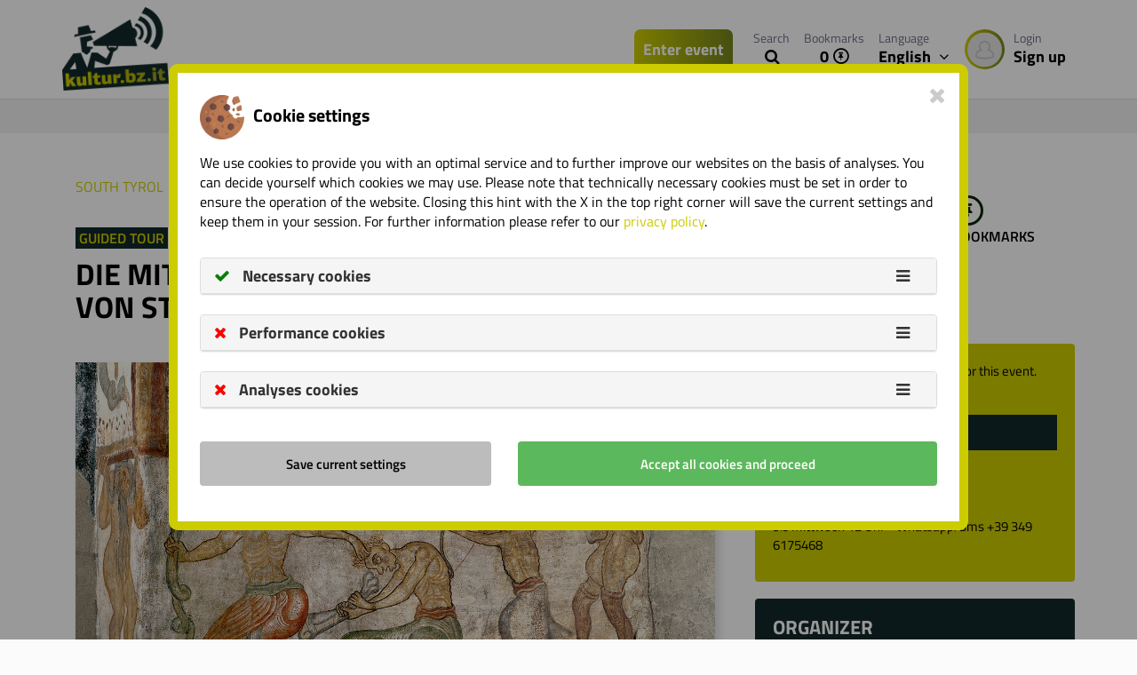

--- FILE ---
content_type: text/html; charset=UTF-8
request_url: https://kultur.bz.it/en/event/die-mittelalterlichen-wandmalereien-von-st-valentin-e132573
body_size: 18860
content:
<!DOCTYPE html>
<html lang="en">
<head>
    <!-- Google Tag Manager -->
    <script>
        var googletag = googletag || {};
        googletag.cmd = googletag.cmd || [];
    </script>

            <script>
            window.slcdata = {
                siteid: 'SLC-SFN2YGYQ',
                ui: '2b2e123b-c7bb-4898-a246-858c86481323',
                uie: null,
                lat:null,
                lng:null
            };
        </script>
        <script async src="https://stol.it/js/ads/v2/dlab.js"></script>
    
    
    <!-- End Google Tag Manager -->
    <!-- Basic Page Needs
    –––––––––––––––––––––––––––––––––––––––––––––––––– -->
        <meta name="csrf-token" content="ySmWEmJEFXmUjSyTi9t9ARq0TPDm7PvTIZ7vJ54a"/>
            <meta charset="utf-8">
        <meta http-equiv="Content-Type" content="text/html; charset=utf-8"/>
        <title>&#5125; Die Mittelalterlichen Wandmalereien von St. Valentin - Tramin / Termeno - All dates</title>
        <meta name="title" content="&#5125; Die Mittelalterlichen Wandmalereien von St. Valentin - Tramin / Termeno - All dates">
        <meta name="description" content="Die Mittelalterlichen Wandmalereien von St. Valentin, Tramin / Termeno &#10004; Guided tour &#10004; All dates &amp; ticket infos: Abendführung in der romanischen Kirche St. Jakob in Kastelaz.">
        <meta name="robots" content="index, follow">
        <!--awin-->
        <meta name="verification" content="f2ceb1eabb6e41bc2f7d9e64180e0f97" />
        
        <meta property="fb:app_id" content="1808192155944697"/>
        <meta property="og:type" content="website"/>
        <meta property="og:description" content="Die Mittelalterlichen Wandmalereien von St. Valentin, Tramin / Termeno &#10004; Guided tour &#10004; All dates &amp; ticket infos: Abendführung in der romanischen Kirche St. Jakob in Kastelaz."/>
        <meta property="og:title" content=" Die Mittelalterlichen Wandmalereien von St. Valentin - Tramin / Termeno - All dates"/>
        <meta property="og:url" content="https://kultur.bz.it/en/event/die-mittelalterlichen-wandmalereien-von-st-valentin-e132573"/>
        <meta property="og:locale" content="en"/>
        
        <meta property="og:image" content="https://doc.lts.it/DocSite/ImageRender.aspx?ID=00a5cb2ba3e04ac89eeb5f1afe4fb491&W=1300"/>
        
        <meta name="msvalidate.01" content="25A586220B50740507C8DBADF4E574A5"/>
        <meta name="google-site-verification" content="RqOlYO-87bmYR489nfy1IaQwm5kZcCbcN2E6XNWmiF0"/>
        
        
        
        
        
                                    
                                                                                                                        <link rel="alternate" hreflang="de" href="https://kultur.bz.it/de/veranstaltung/die-mittelalterlichen-wandmalereien-von-st-valentin-e132573"/>
                                                                                                        <link rel="alternate" hreflang="x-default" href="https://kultur.bz.it/de/veranstaltung/die-mittelalterlichen-wandmalereien-von-st-valentin-e132573" />
                                                                                        
                                                                                                                                                                                                        
                                                                                                                                                                                                        
                                            
                                            
                                        
    <!-- Favicon
 –––––––––––––––––––––––––––––––––––––––––––––––––– -->
        <link rel="shortcut icon" href="https://cdn.suedtirol.live/kbz/assets/favicon2.ico"/>
    
    <!-- critical CSS for first render speed -->
    <style>
        @charset "UTF-8";@font-face{font-family:'Titillium Web';font-style:italic;font-weight:400;src:url(https://fonts.gstatic.com/s/titilliumweb/v9/NaPAcZTIAOhVxoMyOr9n_E7fdMbWD6xT.ttf) format('truetype')}@font-face{font-family:'Titillium Web';font-style:italic;font-weight:700;src:url(https://fonts.gstatic.com/s/titilliumweb/v9/NaPFcZTIAOhVxoMyOr9n_E7fdMbetIlDYZyZ.ttf) format('truetype')}@font-face{font-family:'Titillium Web';font-style:normal;font-weight:400;src:url(https://fonts.gstatic.com/s/titilliumweb/v9/NaPecZTIAOhVxoMyOr9n_E7fdMPmCA.ttf) format('truetype')}@font-face{font-family:'Titillium Web';font-style:normal;font-weight:600;src:url(https://fonts.gstatic.com/s/titilliumweb/v9/NaPDcZTIAOhVxoMyOr9n_E7ffBzCGItzZg.ttf) format('truetype')}@font-face{font-family:'Titillium Web';font-style:normal;font-weight:700;src:url(https://fonts.gstatic.com/s/titilliumweb/v9/NaPDcZTIAOhVxoMyOr9n_E7ffHjDGItzZg.ttf) format('truetype')}.sl-icon,button{text-transform:none}body{color:#000}.btn,.input-group-addon,img{vertical-align:middle}.clearfix:after,.container:after,.modal-footer:after,.modal-header:after,.row:after{clear:both}html{font-family:sans-serif;-ms-text-size-adjust:100%;-webkit-text-size-adjust:100%}header,nav{display:block}a{background-color:transparent;color:#cdcc00;text-decoration:none}h1{margin:.67em 0}img{border:0}textarea{overflow:auto}button,input,textarea{color:inherit;font:inherit;margin:0}.sl-icon{font-style:normal}button{overflow:visible;-webkit-appearance:button}button::-moz-focus-inner,input::-moz-focus-inner{border:0;padding:0}.btn,.form-control{background-image:none}*,:after,:before{box-sizing:border-box}html{font-size:10px}body{font-family:"Titillium Web",sans-serif;margin:0;font-size:16px;line-height:1.428571429;background-color:#fbfbfb}button,input,textarea{font-family:inherit;font-size:inherit;line-height:inherit}.list-inline>li,label{display:inline-block}.img-circle{border-radius:50%}h1,h2,h5{font-family:inherit;font-weight:700;line-height:1.1;color:inherit}h1,h2{margin-top:22px;margin-bottom:11px}p{margin:0 0 11px}h1{font-size:54px}h2{font-size:36px}h5{margin-top:11px;margin-bottom:11px;font-size:18px}.list-inline{padding-left:0;list-style:none;margin-left:-5px}.text-right{text-align:right}.btn,.input-group-addon,.text-center{text-align:center}ul{margin-top:0;margin-bottom:11px}ul ul{margin-bottom:0}.list-inline>li{padding-left:5px;padding-right:5px}.btn,label{font-weight:600}.container:after,.container:before,.row:after,.row:before{display:table;content:" "}.container{margin-right:auto;margin-left:auto;padding-left:15px;padding-right:15px}@media (min-width:1200px){.container{max-width:1170px}}.row{margin-left:-15px;margin-right:-15px}.col-lg-10,.col-lg-12,.col-md-12,.col-md-3,.col-md-6,.col-sm-12{position:relative;min-height:1px;padding-left:15px;padding-right:15px}@media (min-width:768px){.col-sm-12{float:left;max-width:100%;width:100%}}@media (min-width:992px){.col-md-12,.col-md-3,.col-md-6{float:left}.col-md-3{max-width:25%;width:100%}.col-md-6{max-width:50%;width:100%}.col-md-12{max-width:100%;width:100%}}@media (min-width:1200px){.col-lg-10,.col-lg-12{float:left}.col-lg-10{max-width:83.3333333333%;width:100%}.col-lg-12{max-width:100%;width:100%}.col-lg-offset-1{margin-left:8.3333333333%}}fieldset{padding:0;border:0;margin:0;min-width:0}.form-control{background-color:#fff;font-size:16px;display:block;width:100%;height:52px;padding:12px 15px;color:#555;border:1px solid #ccc;border-radius:4px}label{max-width:100%;margin-bottom:5px}.form-control::-moz-placeholder{color:#999;opacity:1}.form-control:-ms-input-placeholder{color:#999}.form-control::-webkit-input-placeholder{color:#999}.form-control::-ms-expand{border:0;background-color:transparent}.form-control[readonly]{background-color:#ebebeb;opacity:1}textarea.form-control{height:auto;max-width:100%;min-width:100%;width:100%;line-height:23.11px}.form-group{margin-bottom:15px}.btn{display:inline-block;margin-bottom:0;touch-action:manipulation;border:0 solid transparent;white-space:nowrap;padding:12px 35px;font-size:20px;line-height:1.428571429;border-radius:4px}.btn-default,.btn-info{border-radius:4px}.btn-default{color:#555;background-color:#fff;border-color:#ccc}.btn-primary{color:#fff;border-color:#cdcc00}.btn-info{color:#fff}.btn-xs{padding:1px 5px;font-size:15px;line-height:1.5;border-radius:3px}.fade{opacity:0}.dropdown-menu{position:absolute;top:100%;left:0;z-index:1000;display:none;float:left;min-width:160px;padding:5px 0;margin:2px 0 0;list-style:none;font-size:16px;text-align:left;background-color:#fff;border:1px solid rgba(0,0,0,.15);border-radius:4px;box-shadow:0 6px 12px rgba(0,0,0,.175);background-clip:padding-box}.input-group .form-control:not(:first-child):not(:last-child){border-radius:0}.input-group,.input-group .form-control{position:relative}.input-group{display:table;width:100%;border-collapse:separate}.input-group .form-control,.input-group-addon{display:table-cell}.input-group-addon{color:#cdcc00;font-weight:400;white-space:nowrap;width:55px;background-color:#fff;padding:12px 17.5px;font-size:16px;line-height:1;border:1px solid #ccc;border-radius:4px}.input-group .form-control:first-child{border-bottom-right-radius:0;border-top-right-radius:0}.input-group-addon:last-child{border-bottom-left-radius:0;border-top-left-radius:0;border-left:0}.tab-content>.tab-pane{display:none}.tab-content>.active{display:block}@media (min-width:992px){.navbar-fixed-top{border-radius:0}}.navbar-fixed-top{position:fixed;right:0;left:0;z-index:1030;top:0;border-width:0 0 1px}.close{float:right;font-size:24px;font-weight:700;line-height:1;color:#000;text-shadow:0 1px 0 #fff;opacity:.2}.modal{overflow:hidden;display:none}.media{margin-top:15px}.media:first-child{margin-top:0}.media,.media-body{zoom:1;overflow:visible}.media-left{padding-right:10px}.media-body,.media-left{display:table-cell;vertical-align:top}.media-middle{vertical-align:middle}header.header-c{border-bottom:1px solid #ddd}button.close{padding:0;background:0 0;border:0;-webkit-appearance:none}.modal-content{background-clip:padding-box}.modal{position:fixed;top:0;right:0;bottom:0;left:0;z-index:1050;-webkit-overflow-scrolling:touch;outline:0}.modal-footer:after,.modal-footer:before,.modal-header:after,.modal-header:before{content:" ";display:table}.modal.fade .modal-dialog{transform:translate(-50%,-100%)}.modal-dialog{position:relative;width:auto;margin:0;left:50%;top:0}.modal-header{padding:15px 15px 0}.modal-header .close{margin-top:-2px}.modal-title{margin:0;line-height:1.428571429}.modal-body{position:relative;padding:15px}.modal-footer{padding:0 15px 15px;text-align:right}.modal-footer .btn+.btn{margin-left:5px;margin-bottom:0}@media (min-width:768px){.modal-dialog{width:600px}}.fa-fw{text-align:center;width:1.2857142857em}.clearfix:after,.clearfix:before{content:" ";display:table}.pull-right{float:right!important}.hidden{display:none!important}@-ms-viewport{width:device-width}:focus{outline:0!important;box-shadow:none!important}.content-c .catblock--polaroid .catblock__wrap-text .catblock__info>li:first-child{display:block!important}.fa{display:inline-block;font:14px/1 FontAwesome;font-size:inherit;text-rendering:auto;-webkit-font-smoothing:antialiased;-moz-osx-font-smoothing:grayscale}@font-face{font-family:FontAwesome;src:url(/assets/fonts/font-awesome/fontawesome-webfont.eot?v=4.6.2);src:url(/assets/fonts/font-awesome/fontawesome-webfont.eot?v=4.6.2) format("embedded-opentype"),url(/assets/fonts/font-awesome/fontawesome-webfont.woff2?v=4.6.2) format("woff2"),url(/assets/fonts/font-awesome/fontawesome-webfont.woff?v=4.6.2) format("woff"),url(/assets/fonts/font-awesome/fontawesome-webfont.ttf?v=4.6.2) format("truetype"),url(/assets/fonts/font-awesome/fontawesome-webfont.svg?v=4.6.2) format("svg");font-weight:400;font-style:normal}.fa-3x{font-size:3em}.fa-spin{animation:2s linear infinite fa-spin}@keyframes fa-spin{0%{transform:rotate(0)}100%{transform:rotate(359deg)}}.fa-times:before{content:""}.fa-calendar:before{content:""}.fa-angle-down:before{content:""}.fa-circle-o-notch:before{content:""}.input-group .form-control{z-index:2;float:left;width:100%;margin-bottom:0;line-height:normal}.rot-180{display:inline-block;transform:rotate(180deg)}@font-face{font-family:kulturbz-font;src:url(/assets/fonts/kulturbz-font.eot?u852ns);src:url(/assets/fonts/kulturbz-font.eot?u852ns) format("embedded-opentype"),url(/assets/fonts/kulturbz-font.ttf?u852ns) format("truetype"),url(/assets/fonts/kulturbz-font.woff?u852ns) format("woff"),url(/assets/fonts/kulturbz-font.svg?u852ns) format("svg");font-weight:400;font-style:normal}.sl-icon{font-family:kulturbz-font!important;speak:none;font-weight:400;font-variant:normal;line-height:1;-webkit-font-smoothing:antialiased;-moz-osx-font-smoothing:grayscale}.sl-icon.is-empty{color:#000}.sl-icon.k-icon-arrow-right:before{content:"\e909"}.sl-icon.k-icon-search:before{content:"\e90a"}.sl-icon.k-icon-pin-circle:before{content:"\e90e"}.btn-search-delete{position:absolute;top:3px}.btn-search-delete__where{right:8%}.btn-search-delete__when{right:35%}.btn-search-delete i.fa{background-color:#132829;width:17px;height:17px;border-radius:3px;color:#cdcc00}.btn-primary{border-radius:23px;font-weight:700;background:#cdcc00;text-transform:uppercase;border-bottom:2px solid #90a245}.btn-info{background-color:#3d7e82;border-color:#3d7e82}.list-inline{margin-bottom:5px}.form--search .form-control[readonly=readonly],.form--search .form-control[readonly]{background-color:#fff!important}@media (max-width:991px){h2{font-size:26px}.form--search{padding:0 10px}}.form-control{line-height:normal!important}.modal-content{position:relative;border:5px solid #cdcc00;background-color:#fff;outline:0;box-shadow:0 0 20px #aaa;border-radius:10px;padding:10px}.modal-content .modal-title{font-weight:700;font-size:20px}#wrapper{position:relative;background-color:#fff}#wrapper #langNavigation{position:relative}#wrapper #langNavigation .dropdown-menu{background-color:#444243;min-width:auto!important;width:auto;top:calc(100% - 1px);border-bottom:0}#wrapper #langNavigation .dropdown-menu ul{list-style:none;padding-left:0}#wrapper #langNavigation .dropdown-menu ul li{border-top:1px solid #555}#wrapper #langNavigation .dropdown-menu ul li a{padding:15px;display:block;color:#fff}#wrapper #loginNavigation{position:relative;float:left}#wrapper #loginNavigation .avatar-border::after{background:linear-gradient(to right,#cdcc00,#75841c);content:'';border-radius:50%;width:45px;height:45px;display:block}#wrapper #loginNavigation .avatar-border .img-circle{border:3px solid transparent}#wrapper #loginNavigation .media-left{padding-right:5px}#wrapper #loginNavigation .media-body{width:auto;vertical-align:top;padding-left:5px}@media (max-width:1199px){#wrapper #loginNavigation .media-body{padding-left:0}#wrapper #loginNavigation>a img{width:45px;height:45px}}#wrapper #loginNavigation>a{float:left;padding-left:10px;padding-right:10px}#wrapper #loginNavigation>a img{position:absolute;top:50%;transform:translate(0,-50%)}.page-c{position:relative;overflow-x:hidden;left:0}header.header-c{width:100%;top:0;left:0;background-color:#fff;z-index:901;text-align:center}header.header-c .logo-wrap{text-align:left}header.header-c #logo{max-width:120px;width:100%;height:auto;padding-top:8px;min-width:100px}header.header-c #metaNavigation{margin-top:0;text-align:left}header.header-c #metaNavigation>ul{list-style:none;margin-bottom:0;margin-left:0;padding-left:0}header.header-c #metaNavigation>ul>li{float:left}header.header-c #metaNavigation>ul>li a.btn-header{padding:33px 8px;font-size:1.1em;display:inline-block;position:relative;color:#000;font-weight:700}header.header-c #metaNavigation>ul>li a.btn-header--green{background-image:linear-gradient(to right,#cdcc00 0,#75841c 100%);padding:10px;margin-top:33px;color:#fff;border-radius:7px;margin-right:15px;margin-left:15px}header.header-c #metaNavigation>ul>li a.btn-header--green--newsletter{margin-right:0}header.header-c #metaNavigation>ul>li a.btn-header .is-title{display:block;margin-bottom:-2px;color:#6c6f85;font-size:14px;font-weight:400}header.header-c #metaNavigation>ul>li a.btn-header .is-heart{color:#cdcc00;margin-left:5px}header.header-c #metaNavigation>ul>li a.btn-header .is-arrow{margin-left:5px}header.header-c .nav__dropdown{width:61%;z-index:800;margin-top:-1px;border:0;padding:0;left:inherit;color:#fff;font-weight:600;border-radius:0;box-shadow:0 5px 10px rgba(0,0,0,.2)}.content-c .search-field-query,.content-c .search-field-when{width:33%!important;line-height:26px!important}.content-c{padding-top:109px;max-width:100%;overflow:hidden;position:relative;margin:0 auto}.content-c .search-field-when{background-color:#fff}.content-c .search-field-position{width:27%!important;line-height:26px!important}.content-c .catblock--polaroid{margin-bottom:20px}.content-c .catblock--polaroid .catblock__wrap-img{width:calc(100% + 2);position:relative;margin:-1px -1px 0}.content-c .catblock--polaroid .catblock__wrap-img.catblock--cover{height:240px;overflow:hidden;background-repeat:no-repeat;background-position:center;background-size:cover;box-shadow:5px 5px 10px #ddd}@media (max-width:767px){h2{font-size:24px}header.header-c #logo{max-width:80px;min-width:30px;padding-bottom:0;margin-left:0}.content-c .catblock--polaroid{margin:0}.content-c .catblock--polaroid .catblock__wrap-img.catblock--cover{height:180px}}.content-c .catblock--polaroid .catblock__wrap-img .catblock--cover-link,.content-c .catblock--polaroid .catblock__wrap-img.catblock--cover .catblock--cover-link{display:block;position:absolute;top:0;left:0;width:100%;height:100%}.content-c .catblock--polaroid .catblock__wrap-img:before{content:'';position:absolute;width:100%;height:100%;top:0;left:0}.content-c .catblock--polaroid .catblock__wrap-img .catblock__overlay{position:absolute;right:-2px;top:13px;z-index:1}.content-c .catblock--polaroid .catblock__wrap-img .catblock__overlay>a{float:right;text-decoration:none}.content-c .catblock--polaroid .catblock__wrap-img .catblock__overlay>a>i{border-radius:50%;box-shadow:inset 0 0 32px #000}.content-c .catblock--polaroid .catblock__wrap-img .catblock__overlay a{color:#fff}.content-c .catblock--polaroid .catblock__wrap-img .catblock__overlay a i{margin-right:15px;font-size:32px}.content-c .catblock--polaroid .catblock__wrap-text{width:100%;z-index:302;padding:15px 0 10px}.content-c .catblock--polaroid .catblock__wrap-text a.catblock__headline-link{color:#052600;margin-top:0;margin-bottom:5px;font-weight:700;font-size:20px;display:block}@media (max-width:991px){.content-c .catblock--polaroid .catblock__wrap-text{padding-top:10px}.content-c .catblock--polaroid .catblock__wrap-text .catblock__info{font-size:15px}.content-c .catblock--polaroid .catblock__wrap-text a.catblock__headline-link{font-size:18px;line-height:22px;margin-bottom:0}}.content-c .catblock--polaroid .catblock__wrap-text .is-category{display:inline-block}.content-c .catblock--polaroid .catblock__wrap-text .is-category.type{color:#cdcc00;text-transform:uppercase;font-weight:600;padding-right:4px;padding-left:4px;background-color:#132829}.content-c .catblock--polaroid__small{width:200px}.content-c .catblock--polaroid__small .catblock__wrap-img.catblock--cover{height:200px}.content-c .catblock--polaroid__small .catblock__wrap-text .is-category.type{font-size:14px}.content-c .catblock--polaroid__small .catblock__wrap-text a.catblock__headline-link{font-size:18px;line-height:20px}.content-c .content-c__image{height:400px;background-position:center;background-size:100%;background-repeat:no-repeat;color:#fff;text-align:center;position:relative;overflow:visible}@media (max-width:767px){.content-c .catblock--polaroid .catblock__wrap-text .is-category{font-size:14px}.content-c .content-c__image{height:280px;padding-bottom:90px;background-size:cover}}@media (min-width:768px) and (max-width:991px){.content-c .content-c__image{height:300px;padding-bottom:75px}}.content-c .content-c__image h1{padding-top:8%;margin-bottom:0;text-shadow:0 0 10px #000}.content-c .content-c__image p{margin-top:0;font-weight:700;font-size:26px;text-shadow:0 0 10px #000}.content-c .content-c__tabs{position:relative;z-index:100;margin-bottom:2em}@media (max-width:767px){.content-c .content-c__image p{font-size:1em!important}.content-c .content-c__tabs .container{padding-left:0;padding-right:0}}.content-c .content-c__tabs .search-helper-container{padding:10px;background-color:#fff;box-shadow:0 0 8px 5px #0005e;margin-left:6px;border-radius:0 0 4px 4px;position:absolute;z-index:999;-webkit-touch-callout:none}.content-c .content-c__tabs .search-helper-container .tags{display:flex;flex-wrap:wrap}.content-c .content-c__tabs .search-helper-container .tags>div{margin-top:10px}.content-c .content-c__tabs .search-helper-container .tags .tag{text-transform:uppercase;font-weight:600;background:#132829;color:#cdcc00;display:inline;border-radius:2px;margin-top:5px;margin-left:10px;padding-left:15px;padding-right:15px}.content-c .content-c__tabs .search-helper-container .position{color:#052600;display:flex;flex-wrap:wrap}.content-c .content-c__tabs .search-helper-container .position .region-tag,.content-c .content-c__tabs .search-helper-container .position a{text-transform:uppercase;font-weight:600;background:#132829;color:#cdcc00;display:inline;border-radius:2px;margin-top:5px;padding-left:15px;padding-right:15px;margin-left:3px}.content-c .content-c__tabs .search-helper-container .position .input-group{border:3px solid #052600;border-radius:4px;color:#052600;font-weight:600}.content-c .content-c__tabs .search-helper-container .position .input-group input{text-transform:uppercase}.content-c .content-c__tabs .search-helper-container .position .input-group .input-group-addon{border:1px solid #052600;border-radius:0;margin-bottom:16px;color:#052600;background-color:#cdcc00}.content-c .content-c__tabs .search-helper-container .position .input-group .input-group-addon .city-loader-container .fa{font-size:15px}.content-c .content-c__tabs .search-helper-container .position h5{border-bottom:1px solid #052600;margin-bottom:5px;text-align:left;width:100%}.content-c .content-c__tabs .search-helper-container .when .is-datepickerFromTo{color:#052600;text-align:left}.content-c .content-c__tabs .search-helper-container .when .pick-range{text-transform:uppercase;color:#052600;font-weight:700;margin-left:7px;text-align:left}.content-c .content-c__tabs .search-helper-container .when .btn-change-date{text-transform:uppercase;font-weight:600;background:#132829;color:#cdcc00;display:inline;border-radius:2px;margin-top:5px;padding-left:13px;padding-right:13px;margin-left:1px}.content-c .content-c__tabs .search-helper-container .when .input-daterange input{width:50%}.content-c .content-c__tabs .search-helper-container .when .input-daterange #dateFrom{border:3px solid #052600;border-radius:4px 0 0 4px;border-right:1.5px solid #052600;color:#052600;font-weight:600}.content-c .content-c__tabs .search-helper-container .when .input-daterange #dateTo{border:3px solid #052600;border-left:1.5px solid #052600;border-right:1.5px solid #052600;color:#052600;font-weight:600}.content-c .content-c__tabs .search-helper-container .when .input-daterange .input-group-addon{border:3px solid #052600;border-radius:0 4px 4px 0;border-left:1.5px solid #052600;margin-bottom:16px;color:#052600;background-color:#cdcc00}.content-c .content-c__tabs .tab-content{background-color:#fff;border-radius:7px;padding:7px 9px 7px 26px;border:6px solid #052600;box-shadow:0 0 7px 1px #78984b}.content-c .content-c__tabs .tab-content form .btn-search{height:77px;position:absolute;top:-11px;right:0;border-radius:71%;width:77px;padding:0;color:#ececec;text-transform:uppercase;background-image:radial-gradient(#cdcc00,#75841c);border:6px solid #052600;box-shadow:0 0 7px 1px #78984b;z-index:1001}.content-c .content-c__tabs .tab-content form .btn-search .k-icon-search{color:#052600;font-size:30px}.content-c .content-c__tabs .tab-content form input[type=text]{float:left;border:0;border-radius:0;display:inline;width:45%;text-transform:uppercase;font-size:16px;font-weight:600;padding:0 10px;height:30px!important}@media (max-width:767px){.content-c .content-c__tabs .tab-content{border-bottom:1px solid #666}.content-c .content-c__tabs .tab-content form input[type=text][name="q"]{border-right:0;display:inline}}.content-c .content-c__tabs .tab-content form input[type=text].search-field-when{border-right:1px solid #666;border-left:1px solid #666}.content-c .content-c__tabs .tab-content form input[readonly=readonly],.content-c .content-c__tabs .tab-content form input[readonly]{background-color:#fff!important}.content-c .content-c__tabs .tab-content form fieldset{min-height:25px;padding:0}.content-c .content-c__category .container{margin-top:60px}.content-c .content-c__category .container:first-child{margin-top:0}.content-c .content-c__category>div>.row{margin-top:30px}@media (max-width:767px){.content-c .content-c__tabs .tab-content form input[type=text].search-field-when{border-right:0;display:inline}.content-c .content-c__tabs .tab-content form input[type=text]{width:inherit;padding:4px 0 0 5px}.content-c .content-c__category{padding:20px 0 0}.content-c .content-c__category>div>.row{margin-top:-15px}}.content-c .content-c__category>div>.row:nth-child(1){margin-top:0}.content-c .content-c__category .category__head--wrap{display:block;padding-bottom:20px;margin-left:10px}.content-c .content-c__category .category__head--wrap h2{text-transform:uppercase;font-weight:600;background-color:#132829;padding-bottom:0!important;color:#cdcc00!important;padding:0;line-height:33px;box-shadow:10px 0 0 #132829,-10px 0 0 #132829}.content-c .content-c__category .category__head--wrap h2:before{content:' ';display:block}.content-c .content-c__category .category__head h2{margin-top:0;text-transform:uppercase;font-weight:700;padding-bottom:10px;display:inline;color:#75841c}.content-c .content-c__category .category_scrollcontainer{overflow-x:hidden;overflow-y:hidden;-ms-overflow-style:none;-webkit-overflow-scrolling:touch}.content-c .content-c__category .category_scrollcontainer::-webkit-scrollbar{display:none}.content-c .content-c__category .category_scrollarea{display:inline-flex}.content-c .content-c__category .category_scrollbox{min-width:232px;display:inline-block;white-space:initial}.content-c .content-c__category{margin-top:20px;padding:20px 0;position:relative}.content-c .content-c__category--highlights-day{margin-top:0;padding-top:40px}.content-c .content-c__category .scroll-to{display:inline-block;margin:0;position:absolute;top:194px;font-size:52px;color:#052600}.content-c .content-c__category .scroll-to.disabled{color:#d4d3d3}.content-c .content-c__category .scroll-to.scroll-left{left:191px}.content-c .content-c__category .scroll-to.scroll-right{right:191px}body.page-front{background-color:#ececec}body.page-front .content-c{max-width:100%;border:0}body.page-front .content-c__image{height:calc(90vh - 209px);min-height:360px;background:center/cover no-repeat #fff;max-height:400px}@media (max-width:767px){.content-c .content-c__category .category_scrollcontainer{overflow-x:scroll}body.page-front .content-c__image:before{content:'';position:absolute;width:100%;height:100%;left:0;top:0}body.page-front .content-c__image{min-height:inherit;height:70px;background-size:cover;padding-bottom:0}body.page-front .content-c__image h1{padding-top:0;font-size:1.4em!important}.content-c .search-field-position,.content-c .search-field-query,.content-c .search-field-when{width:100%!important}}@media (min-width:768px) and (max-width:991px){body.page-front .content-c__image{min-height:400px;max-height:450px}}body.page-front .content-c__image h1{margin-bottom:10px}@media (max-width:991px){.content-c .content-c__tabs .tab-content form fieldset{min-height:inherit;padding-left:15px}.content-c .content-c__category .category__head--wrap h2{line-height:33px}.content-c .content-c__category .category_scrollbox{width:75vw}.content-c .content-c__category{padding:0}::-webkit-scrollbar{width:0;height:0}::-webkit-scrollbar-thumb{background-color:transparent}body.page-front .content-c__image h1{font-size:2.5em}}.media-body{width:100%}    </style>
    
        <!-- CSS -->
        <link rel="preload" href="/build/assets/stylesheets/sl-9b447dfae5.css" as="style">
        <link rel="stylesheet" href="/build/assets/stylesheets/sl-9b447dfae5.css">

        
    
    

    </head>
<body class="nojQuery page-default">

<!-- Google Tag Manager (noscript) -->
<noscript>
<iframe src="https://www.googletagmanager.com/ns.html?id=GTM-54TM9M" height="0" width="0"
        style="display:none;visibility:hidden"></iframe>
</noscript>
<!-- End Google Tag Manager (noscript) -->
<div id="wrapper">
<!-- start:Page -->
<div class="page-c page-content-wrapper">


    <header class="header-c navbar-fixed-top">
    <div class="container">
        <div class="clearfix">
            
            <!--<nav id="mainNavigation" class="nav pull-left js-nav-collapse hidden-xs hidden-sm">
                <ul class="nav__list list-inline">
                                    </ul>
            </nav>-->

            <div class="pull-right">

                <nav id="metaNavigation" class="pull-right">
                    <ul>
                        <li>
                            <a href="https://kultur.bz.it/en/partner/signup" class="btn-header btn-header--green text-center">Enter event</a>
                        </li>
                                                <li>
                            <a href="#" id="searchOpenDesktop" class="btn-header text-center"><span
                                        class="is-title">Search</span> <i class="fa fa-search"
                                                                                              aria-hidden="true"></i></a>
                        </li>
                                                <li>
                            <a href="https://kultur.bz.it/en/bookmarks"
                               class="btn-header text-center">
                                <span class="is-title">Bookmarks</span>
                                <span class="is-number guidebookCountDesktop">0</span><span
                                        class="is-heart"><i
                                            class="sl-icon  k-icon-pin-circle is-empty"
                                            aria-hidden="true"></i></span>
                            </a>
                        </li>
                        <li>
                            <nav id="langNavigation">
                                <a href="#" class="btn-header" data-toggle="dropdown" aria-haspopup="true"
                                   aria-expanded="false">
                                  <span class="is-title">
                                      Language
                                  </span>
                                    <span class="is-number">
                                      English <span class="is-arrow"><i
                                                    class="fa fa-angle-down" aria-hidden="true"></i></span>
                                  </span>
                                </a>
                                <div class="nav__dropdown dropdown-menu">
                                    <ul>
                                                                                                                                                                                        <li><a href="https://kultur.bz.it/de/veranstaltung/die-mittelalterlichen-wandmalereien-von-st-valentin-e132573">Deutsch</a>
                                                    </li>
                                                                                                                                        
                                                                                                                                                                                                                        
                                                                                                                                                                                                                                                                                <li><a href="https://kultur.bz.it/it/evento/die-mittelalterlichen-wandmalereien-von-st-valentin-e132573">Italiano</a>
                                                    </li>
                                                                                                                                        
                                                                                                                             </ul>
                                </div>
                            </nav>
                        </li>
                        <li>
                            <nav id="loginNavigation">
        <a href="https://kultur.bz.it/en/login"
           class="btn-header">
            <div class="media">
                <div class="media-left media-middle avatar-border">
                    <img src="https://sl-3.cdn.suedtirol.live/assets/avatarplaceholder.png" alt="" width="45"
                         height="45" class="img-circle" id="navProfilePicture"/>
                </div>
            <div class="media-body">
                    <span class="is-title">Login</span>
                    <span class="is-number">Sign up</span>
                </div>
            </div>
        </a>
    </nav>
                        </li>
                    </ul>
                </nav>
            </div>

            
            <div class="logo-wrap">
                <a href="https://kultur.bz.it/en" id="wrapLogoLink">
                                            <img src="https://cdn.suedtirol.live/assets/logo/kbzlogo.png" alt="Logo" id="logo">
                                    </a>
            </div>

        </div>
    </div>
</header>

    
    
    <div class="content-c" id="content">
    <div class="container">

                    </div>
            <div class="event-wrapper" >
    <meta itemprop="url" content="https://kultur.bz.it/en/event/die-mittelalterlichen-wandmalereien-von-st-valentin-e132573">

    <div class="content-c__image content-c__image--small__wide hidden" id="mainSearchBoxContainer" style="background-image: url('https://sl-2.cdn-stg.suedtirol.live/gallery/207436/20180703121458_207436.jpg')">
        <div class="container" style="position: relative; z-index: 100">
            <div class="row">
                <div class="col-lg-12">
                    <br>
                    <!-- start:Content Tabs -->
                    <span class="desktop-search-input-group"></span>
<div class="content-c__tabs">
    <div class="container">
        <div class="row">
            <div class="col-lg-10 col-lg-offset-1">
                <div id="my-tab-content" class="tab-content">

                    <div class="tab-pane active" id="touren-aktivitaeten">
                        <form class="row form form--search" method="get" action="https://kultur.bz.it/en/search" name="search-box">
                            <input type="hidden" class="form-control" name="class" required value="10"/>
                            <fieldset class="col-md-12 col-sm-12">
                                <input type="text" class="form-control search-field-query" name="q" value=""
                                       placeholder="What?" autocomplete="off"/>
                                <input type="text" class="form-control search-field-when" readonly="" value=""
                                       placeholder="When?" autocomplete="off"/>
                                 <span class="btn-search-delete btn-search-delete__when hidden"><i class="fa fa-times" aria-hidden="true"></i></span>
                                
                                <input type="text" class="form-control search-field-position"
                                       id="searchFieldPosition"
                                       placeholder="Where?" readonly="readonly" autocomplete="off"/>
                                       <input type="hidden" name="position" id="position" value="">
                                <span class="btn-search-delete btn-search-delete__where hidden"><i class="fa fa-times" aria-hidden="true"></i></span>
                            </fieldset>
                            <fieldset>
                                <button type="submit" class="btn btn-search"><span class="sl-icon k-icon-search"></span></button>
                            </fieldset>

                            
                        </form>
                        
                    </div>
                </div>
                <div class="col-md-6 search-helper-container hidden">
    <div class="tags hidden">
                   <div class="tag" role="button" data-type-id="905020704">Cabaret &amp; Comedy</div>
                   <div class="tag" role="button" data-type-id="20013">Courses &amp; workshops</div>
                   <div class="tag" role="button" data-type-id="20003">Dance</div>
                   <div class="tag" role="button" data-type-id="20010">Eat &amp; drink</div>
                   <div class="tag" role="button" data-type-id="20006">Exhibitions</div>
                   <div class="tag" role="button" data-type-id="20011">Guided tour</div>
                   <div class="tag" role="button" data-type-id="20005">Literature</div>
                   <div class="tag" role="button" data-type-id="20015">Markets &amp; fairs</div>
                   <div class="tag" role="button" data-type-id="20007">Movie</div>
                   <div class="tag" role="button" data-type-id="20002">Music &amp; concerts</div>
                   <div class="tag" role="button" data-type-id="20009">Nightlife</div>
                   <div class="tag" role="button" data-type-id="21309">Other</div>
                   <div class="tag" role="button" data-type-id="20008">Parties</div>
                   <div class="tag" role="button" data-type-id="20012">Presentations &amp; conferences</div>
                   <div class="tag" role="button" data-type-id="20014">Sports &amp; freetime</div>
                   <div class="tag" role="button" data-type-id="20004">Theatre</div>
            </div>
    <div class="when hidden">
        <div class="row">
            <div class="col-md-12">
                <div class="pick-range">Select period of time</div>
            </div>
        </div>
        <div class="row">
            <div class="col-md-12">
                <div class="btn btn-xs btn-info btn-change-date"
                data-date-start="25.01.2026" data-date-end="25.01.2026">Today</div>
                <div class="btn btn-xs btn-info btn-change-date"
                data-date-start="26.01.2026" data-date-end="26.01.2026">Tomorrow</div>
                <div class="btn btn-xs btn-info btn-change-date"
                                                            data-date-start="25.01.2026"
                        data-date-end="25.01.2026"
                                    >Weekend</div>
                <div class="btn btn-xs btn-info btn-change-date"
                data-date-start="25.01.2026" 
                data-date-end="01.02.2026">7 Days</div>
                <div class="btn btn-xs btn-info btn-change-date"
                data-date-start="25.01.2026"
                data-date-end="24.02.2026">30 Days</div>
            </div>
        </div>
        <div class="row">
            <div class="col-md-12">
                <fieldset>
                    <div class="row">
                        <div class="col-lg-12">
                            <div class="form-group is-datepickerFromTo">
                                <label>&nbsp;</label>
                                <div class="input-group date input-daterange" id="dateFromTo">
                                    <input type="text" class="form-control" name="dateFrom" data-followed-by="#dateTo" id="dateFrom" placeholder="from" readonly="">
                                    <input type="text" class="form-control" name="dateTo" value="" id="dateTo" placeholder="to" readonly="">
                                    <span class="input-group-addon">
                                                                <i class="fa fa-calendar" aria-hidden="true"></i>
                                                            </span>
                                </div>
                            </div>
                        </div>
                    </div>
                </fieldset>
            </div>
        </div>
    </div>
    <div class="position hidden">
                                <h5>South Tyrol</h5>
        <span class="region-tag" data-id="-1" data-county-id="1">All of South Tyrol</span>
                <span class="region-tag" data-id="1003">Bolzano &amp; Surroundings</span>
                <span class="region-tag" data-id="1007">Merano &amp; Surroundings</span>
                <span class="region-tag" data-id="1004">Eisack Valley</span>
                <span class="region-tag" data-id="1010">Pusteria Valley</span>
                <span class="region-tag" data-id="1016">Alpe di Siusi / Seiser Alm / Schlern Area</span>
                <span class="region-tag" data-id="1018">South Tyrolean Unterland</span>
                <span class="region-tag" data-id="1022">Val Venosta / Vinschgau</span>
                <span class="region-tag" data-id="1023">Wipptal Valley</span>
        
        <h5>Search</h5>
        <div class="input-group">
            <input type="text" class="search-field-city form-control" name="p_t">
            <span class="input-group-addon city-search-group hidden" id="basic-addon"><span class="sl-icon k-icon-search city-autocomplete-search"></span><span class="city-loader-container hidden loader">
           <i class="fa fa-circle-o-notch fa-spin fa-3x fa-fw"></i>
        </span></span>
        </div>
        
    </div>
</div>
            </div>
            
        </div>
    </div>
</div>


                    <!-- end:Content Tabs -->
                </div>
            </div>
        </div>
    </div>



    
    
            <div class="content-c__content is-grey">
            <div class="container">
                <div class="row">
                    <div class="col-xs-12">
                        <div class="page-banner text-center">
                            <div id='div-gpt-ad-1536057868209-0'>

</div>

                        </div>
                    </div>
                </div>
            </div>
        </div>
    

    
    <div class="content-c__content">
        <div class="container">
            <div class="row">
                <div class="col-sm-8">
                    <div class="content-c__wrapper mb-0 pb-0">
                        <!-- start:Content Header -->
                        <div class="content-c__header py-0">

                                <!-- start:Breadcrumb -->
                                <!-- start:Popup -->
<div class="modal fade" id="shareModal" tabindex="-1" role="dialog" aria-labelledby="shareHeadline">
    <div class="modal-dialog" role="document">
        <div class="modal-content">
            <div class="modal-header">
                <button type="button" class="close" data-dismiss="modal" aria-label="Close">
                    <span aria-hidden="true">&times;</span>
                </button>
                <p class="modal-title" id="guidebookAddHeadline">Share this link with your friends</p>
            </div>
            <div class="modal-body">
                <div class="sideBlock">
                    <div class="sideBlock__wrap-content">
                        <ul class="list-inline social-menu" style="text-align: left;">
                            <li style="padding-left: 0;">
                                <a href="https://www.facebook.com/sharer/sharer.php?u=https%3A%2F%2Fkultur.bz.it%2Fen%2Fevent%2Fdie-mittelalterlichen-wandmalereien-von-st-valentin-e132573"
                                   onclick="SLWeb.Events.log(210, 132573, 'events', 'FACEBOOK', 'SHARE')"
                                   target="_blank" class="btn btn-default btn-social btn-social--facebook"><i class="fa fa-facebook"
                                                                                                              aria-hidden="true"></i></a>
                            </li>
                            <li style="padding-left: 0;">
                                <a href="https://x.com/intent/tweet?url=https%3A%2F%2Fkultur.bz.it%2Fen%2Fevent%2Fdie-mittelalterlichen-wandmalereien-von-st-valentin-e132573"
                                   onclick="SLWeb.Events.log(211, 132573, 'events', 'TWITTER', 'SHARE')"
                                   target="_blank" class="btn btn-default btn-social btn-social--twitter"> <svg xmlns="http://www.w3.org/2000/svg" width=25 height=20 viewBox="0 0 512 512"><!--!Font Awesome Free 6.5.2 by @fontawesome - https://fontawesome.com License - https://fontawesome.com/license/free Copyright 2024 Fonticons, Inc.--><path d="M389.2 48h70.6L305.6 224.2 487 464H345L233.7 318.6 106.5 464H35.8L200.7 275.5 26.8 48H172.4L272.9 180.9 389.2 48zM364.4 421.8h39.1L151.1 88h-42L364.4 421.8z"/></svg></a>
                            </li>
                            <li style="padding-left: 0;">
                                <a href="mailto:?subject=The%20following%20was%20recommended%20to%20you%3A%20Die%20Mittelalterlichen%20Wandmalereien%20von%20St.%20Valentin&amp;body=https%3A%2F%2Fkultur.bz.it%2Fen%2Fevent%2Fdie-mittelalterlichen-wandmalereien-von-st-valentin-e132573%0A--%0ASent%20via%20https%3A%2F%2Fkultur.bz.it%20-%20south%20Tyrol%27s%20largest%20and%20most%20popular%20event%20calendar"
                                   onclick="SLWeb.Events.log(220, 132573, 'events', 'EMAIL', 'SHARE')"
                                   class="btn btn-default btn-social btn-social--mail"><i class="fa fa-envelope-o"
                                                                                          aria-hidden="true"></i></a>
                            </li>
                            <li style="padding-left: 0;">
                                <a href="whatsapp://send?text=Hi%2C+take+a+look+at+this%3A+https%3A%2F%2Fkultur.bz.it%2Fen%2Fevent%2Fdie-mittelalterlichen-wandmalereien-von-st-valentin-e132573"
                                   onclick="SLWeb.Events.log(219, 132573, 'events', 'WHATSAPP', 'SHARE')"
                                   target="_blank" class="btn btn-default btn-social btn-social--whatsapp"><i class="fa fa-whatsapp"
                                                                                                              aria-hidden="true"></i></a>
                            </li>
                        </ul>
                    </div>
                </div>
            </div>
        </div>
    </div>
</div>
<!-- end:Popup --><div class="row">
    <div class="col-xs-12">
        <ol class="breadcrumb" itemscope itemtype="http://schema.org/BreadcrumbList">
                                                    <li itemprop="itemListElement" itemscope itemtype="http://schema.org/ListItem">
                    <a href="https://kultur.bz.it/en" itemprop="item">South Tyrol</a>
                    <meta itemprop="name" content="South Tyrol">
                    <meta itemprop="position" content="1" />
                </li>
                                                <li>
                Die Mittelalterlichen Wandmalereien von St. Valentin
            </li>
        </ol>
    </div>
</div>
                                 <div class="row">
                                    <div class="col-xs-12">
                                                                            <span class="kbz-label kbz-label-dark kbz-label-xl">Guided tour</span>
                                                                                                                  </div>
                                </div>
                                <!-- end:Breadcrumb -->
                                <div class="row">
                                    <div class="col-xs-12">
                                        <div class="avatarBlock media">
                                            <div class="media-body media-middle">
                                                <h1 class="media-heading"  itemprop="name">
                                                    Die Mittelalterlichen Wandmalereien von St. Valentin
                                                </h1>
                                                                                                                                                                                            </div>
                                        </div>
                                    </div>
                                </div>

                        </div>
                        <!-- end:Content Header -->
                    </div>
                </div>
                <div class="col-sm-4">
                    <div class="content-c__wrapper">
                        <!-- start:Content Header -->
                        <div class="content-c__header ">
                            <div class="container">
                                <div class="small-button "
    data-modal-enabled=&quot;false&quot;
    data-modal-disabled-text="event.nomoreDatesModal"
    onclick="event.preventDefault(); STL.guidebook.modal(7, 132573, this,  )">
        <div class="icon icon--guidebook">            
            <i class="sl-icon  k-icon-pin" aria-hidden="true"></i>
        </div>
        Add to bookmarks
    </div>
    <div class="small-button"  data-toggle="modal" data-target="#shareModal">
        <div class="icon">
            <i class="sl-icon k-icon-share"></i>

        </div>
        Share    </div>
                            </div>
                        </div>
                    </div>
                </div>
            </div>
        </div>
    </div>
    <!-- start:Content Content -->
    <div class="content-c__content">
        <div class="container">
            <div class="row">
                <div class="col-md-8">
                    <div class="content-c__wrapper my-0">
                        
                        <!-- start: Image Gallery -->
                        <div class="row">
                            <div class="col-xs-12">
                                                                    <ul class="list-unstyled row galBlock">
                        <li class="col-xs-12">
                <a href="https://doc.lts.it/DocSite/ImageRender.aspx?ID=00a5cb2ba3e04ac89eeb5f1afe4fb491&amp;W=1300" data-fancybox="images" data-fancybox-group="thumb"
                   data-caption=" &copy; TV Tramin" data-id="132573" data-classid="7" data-imageid="6073352">
                    
                  <span class="galBlock__wrap-img"
                          style="background-image: url(https://doc.lts.it/DocSite/ImageRender.aspx?ID=00a5cb2ba3e04ac89eeb5f1afe4fb491&amp;W=1300);"> <span class="zoomicon">
                                                <i class="fa fa-search-plus"></i>
                                            </span>
                                                      </span>
                                        </a>
                
                <meta itemprop="image" content="https://doc.lts.it/DocSite/ImageRender.aspx?ID=00a5cb2ba3e04ac89eeb5f1afe4fb491&amp;W=1300"></meta>
            </li>

                                <li class="col-sm-3">
                <a href="https://doc.lts.it/DocSite/ImageRender.aspx?ID=0ea784f7d9984531aa676a3d5dbc28e1&amp;W=1300"
                  data-fancybox="images"
                  data-fancybox-group="thumb"
                  data-id="132573"
                  data-caption=" &copy; TV Tramin/Antie Braito" 
                  data-imageid="6073353"
                  data-classid="7">
                  <span class="galBlock__wrap-img"
                          style="background-image: url(https://doc.lts.it/DocSite/ImageRender.aspx?ID=0ea784f7d9984531aa676a3d5dbc28e1&amp;W=500);">
                                                      </span>
                  </a>
                
            </li>
                                            <li class="col-sm-3">
                <a href="https://doc.lts.it/DocSite/ImageRender.aspx?ID=eb58ec6e443046118c7fad6fade25fee&amp;W=1300"
                  data-fancybox="images"
                  data-fancybox-group="thumb"
                  data-id="132573"
                  data-caption=" &copy; IDM Suedtirol/Angelika Schwarz" 
                  data-imageid="6073354"
                  data-classid="7">
                  <span class="galBlock__wrap-img"
                          style="background-image: url(https://doc.lts.it/DocSite/ImageRender.aspx?ID=eb58ec6e443046118c7fad6fade25fee&amp;W=500);">
                                                      </span>
                  </a>
                
            </li>
                            
</ul>
                                                            </div>
                        </div>
                        <!-- end: Image Gallery -->
                        <p class="alert alert-success alert-info alert--langNotAvl">Sorry, this entry is not available in your language yet.
            </p>
        
                        

                                                    <p itemprop="description" class="teaser">
                                <b>
                                    Abendführung in der romanischen Kirche St. Jakob in Kastelaz.
                                </b>
                            </p>
                        
                                                    <div id="description" itemprop="description">
                                Der Passionszyklus in der St. Valentinskapelle ist einzigartig im ganzen Alpenraum. Die vollständig ausgemalte Kirche, mit Bauelementen aus der Zeit der Romanik und Gotik, liegt inmitten von Weinbergen südlich von Tramin beim Ortsfriedhof. Die beeindruckenden Fresken zeigen viele Ereignisse aus dem Leben Jesu sowie die berühmte Ursula-Legende. Und mittendrin gibt es auch faszinierende Szenen aus dem Alltagsleben der Menschen des Mittelalters zu bestaunen. Tauchen Sie ein in die Welt der Kunst und des Geheimnisvollen. Dauer ca. 45 Minuten.
                            </div>
                        
                        
                        
                                
        
                        
                        
                        
                        </br>
                    </div>
                </div>
                <div class="col-md-4 sidebar-c">
                    <div id="sidebar">

                        <div class="sideBlock sideBlock--info">
                                                            
                                                                                                                                            <div class="sideBlock__wrap-content">
                                        There are currently no new dates for this event.
                                    </div>
                                                            
                                                                                                                                                <a href="http://www.tramin.org" target="_blank" data-log="eyJ0eXBlSWQiOjIwMiwiR0FDYXQiOiJldmVudHMiLCJHQUV2ZW50IjoiV0VCU0lURSIsIkdBTGFiZWwiOiJDTElDSyIsImlkIjoxMzI1NzN9" class=" btn-rst-float  btn-block telephone-number btn-ticket"><i class="fa fa-globe" aria-hidden="true"></i> To website</a>
                            
                                                            <div class="sideBlock__wrap-header">
                                    <h3>Booking offices</h3>
                                    <p>bis Mittwoch 12 Uhr - Whatsapp/Sms +39 349 6175468</p>
                                </div>
                            
                        </div>

                                                    <div class="sideBlock sideBlock--map">
                                
                                                                                                
                            </div>
                        
                        <div class="sideBlock sideBlock--transport hidden">
                            <div class="sideBlock__wrap-header">
                                <div class="clearfix transport-contents">

                                </div>
                            </div>
                        </div>

                        <div class="sideBlock sideBlock--contact" >
                            <div class="clearfix">
        <h3>
            Organizer
        </h3>

            
                <h4>
                                            Jürgen Geier
                    
                </h4>
                <address itemprop="address" itemscope="" itemtype="http://schema.org/PostalAddress">
                    <span itemprop="address" itemscope="" itemtype="http://schema.org/PostalAddress">
                        

                                                    <span itemprop="streetAddress">
                                A. Hofer Road 22,
                            </span>
                        
                                                    <span itemprop="addressLocality">
                                Tramin
                            </span>
                        
                </address>


                                                    <meta itemprop="telephone" content="+39 349 6175468" />
                <div data-log="eyJ0eXBlSWQiOjI0MCwiR0FDYXQiOiJldmVudHMiLCJHQUV2ZW50IjoiUEhPTkUiLCJHQUxhYmVsIjoiQ0xJQ0siLCJpZCI6MTMyNTczfQ==" class="btn btn-xs btn-info telephone-number">
                    <span class="number">Call us</span>
                </div>
                <br/>
                                                                            <a
                        onclick="SLWeb.Events.log(216, 132573, 'events', 'EMAIL', 'CLICK')"
                        href="mailto:juergen.geier@tramin.org?subject=request&amp;body=%0A--%0ASent%20via%20https%3A%2F%2Fkultur.bz.it%20-%20south%20Tyrol%27s%20largest%20and%20most%20popular%20event%20calendar">juergen.geier@tramin.org</a>
                    <br/>
                
                             <a
                        onclick="SLWeb.Events.log(202, 132573, 'events', 'WEBSITE', 'CLICK')"
                        href="http://www.tramin.org" target="_blank">To website</a>
                                                    </div>
                           
                        </div>
                        <!--<div class="sideBlock">
                                <div class="sideBlock__wrap-content">
                                    <h3>Download</h3>
                                    <a href="#" class="btn btn-primary btn-block"><i class="fa fa-calendar" aria-hidden="true"></i>Import to calendar</a>
                                </div>
                            </div> -->
                    </div>
                </div>
            </div>
                            <aside>
                    <div class="row">
                        <div class="col-md-12">
                            <div class="content-c__wrapper pr-15">
                                <div id="mapContainer">
                                                                        <h3>Venues</h3>
                                                                        <!-- start:Content Map -->
<div class="content-c__map" id="map" data-id="[base64]">
    <div id="mapFullWidth"></div>
                                                            <meta name="event-location" data-id="[base64]" data-class="3" data-lat="46.34190000"  data-lng="11.24030000">
            </div>
                                    <small>You are the owner of an accommodation or a gastronomic establishment and would like to appear here? <a href="https://suedtirol.live/en/partner" target="_blank">Learn more here</a></small>
                                </div>
                            </div>
                        </div>
                    </div>
                </aside>
                    </div>
    </div>
    <!-- end:Content Content -->

    
    </div>
</div>

            <footer class="footer-c" id="footer">
    <div class="container">
        <div class="row">
        <!--<div class="col-md-3 col-sm-8">
                <nav class="footerNavigation">
                    <h4>Download our app</h4>
                    <ul class="list-inline">
                        <li>
                            <a href="#" target="_blank"><img src="https://cdn.suedtirol.live/assets/logo/ios-app-en.svg" class="app_badge"></a>
                        </li>
                        <li>
                            <a href="#" target="_blank"><img src="https://cdn.suedtirol.live/assets/logo/android-app-en.svg" class="app_badge"></a>
                        </li>
                    </ul>
                </nav>
            </div>-->
            <div class="col-md-3">
                <nav class="footerNavigation">
                    <h4>About kultur.bz.it</h4>
                    <ul class="list-unstyled">
                        <li><a href="https://kultur.bz.it/en/terms">Terms</a></li>
                        <li><a href="https://kultur.bz.it/en/imprint">Jobs</a></li>
                        <li><a href="https://kultur.bz.it/en/privacy">Privacy</a></li>
                        <li><a href="javascript:void(0);" role="button" class="btn-change-cookie-settings">Change your cookie settings</a></li>
                    </ul>
                </nav>
            </div>
            <div class="col-md-4">
                <nav class="footerNavigation">
                    <h4>Become a partner</h4>
                    <ul class="list-unstyled">
                        <li><a href="login.partnerLoginLink">Become a partner &amp; get a free listing</a></li>
                        <li><a href="https://firstavenue.it/de/event-booster">Advertise on kultur.bz.it</a></li>
                    </ul>
                </nav>
            </div>
            <div class="col-md-3">
                <nav class="footerNavigation">
                    <h4>More websites</h4>
                    <ul class="list-unstyled">
                        <li><a href="https://restaurants.st" target="_blank">Gastronomy in South Tyrol</a></li>
                        <li><a href="https://sentres.com" target="_blank">Tours in South Tyrol</a></li>
                        <li><a href="https://suedtirol.live" target="_blank">South Tyrol Guide</a></li>
                        <li><a href="https://shopping.st" target="_blank">Shopping in South Tyrol</a></li>
                        <li><a href="http://cippy.it" target="_blank">Win with Cippy</a></li>
                        <li><a href="http://tippthek.com" target="_blank">Guest-Infosystem TIPPTHEK</a></li>
                        <li><a href="https://meinhandwerker.lvh.it" target="_blank">South Tyrolean Handicrafts</a></li>
                    </ul>
                </nav>
            </div>
            <div class="col-md-2">
                <nav class="footerNavigation">
                    <h4>Follow us</h4>
                    <ul class="list-inline social-menu">
                        <li>
                            <a href="https://www.facebook.com/kultur.bz.it/" target="_blank" class="btn btn-default btn-social"><i class="fa fa-facebook" aria-hidden="true"></i></a>
                        </li>
                        <li>
                            <a href="https://www.youtube.com/playlist?list=PL95AaRwoKZT2iICze0DH0XWXLzZ2Pj6tC" target="_blank" class="btn btn-default btn-social"><i class="fa fa-youtube" aria-hidden="true"></i></a>
                        </li>
                    </ul>
                </nav>
            </div>
        </div>
        <hr>
        <div class="row">
            <div class="col-md-9 col-sm-8">
                <p>
                    &copy; First Avenue GmbH, Made with <i class="fa fa-heart"></i> in South Tyrol.
                </p>
            </div>
            
            <!--<div class="col-md-3 col-sm-4 text-right">
                <img src="/assets/images/logo__suedtirol.png" alt="" width="160" />
            </div>-->
        </div>
    </div>
</footer>
        <!-- start:Popup -->
<div class="modal fade" id="guidebookAddModal" tabindex="-1" role="dialog" aria-labelledby="guidebookAddModal">
    <div class="modal-dialog" role="document">
        <div class="modal-content">
            <div class="modal-header">
                <button type="button" class="close" data-dismiss="modal" aria-label="Close"><span aria-hidden="true">&times;</span></button>
                <p class="modal-title" id="guidebookAddHeadline">Add to bookmarks</p>
            </div>
            <div class="modal-body">
                                                                            There are currently no new dates for this event, therefore you can not add it into your guidebook.
                                                                </div>
            <div class="modal-footer">
                    <button type="button" class="btn btn-primary btn-add-to-guidebook hidden"
                            onclick="STL.guidebook.add(this)">Add to bookmarks</button>
                    <button type="button" data-dismiss="modal" class="btn btn-default btn-close-modal ">Close</button>
            </div>
        </div>
    </div>
</div>
<!-- end:Popup -->    <!-- start:Popup -->
<div class="modal fade" id="guidebookRemoveModal" tabindex="-1" role="dialog" aria-labelledby="guidebookRemoveModal">
    <div class="modal-dialog" role="document">
        <div class="modal-content">
            <div class="modal-header">
                <button type="button" class="close" data-dismiss="modal" aria-label="Close"><span aria-hidden="true">&times;</span></button>
                <p class="modal-title" id="guidebookRemoveHeadline">Remove from bookmarks</p>
            </div>
            <div class="modal-body">
                <p>Really want to remove?</p>
            </div>
            <div class="modal-footer">
                <button type="button" class="btn btn-primary" onclick="STL.guidebook.remove(this)">Remove</button>
            </div>
        </div>
    </div>
</div>
<!-- end:Popup -->    <div data-nosnippet class="modal fade" id="modalCookieConsent" role="dialog" aria-labelledby="exampleModalCenterTitle"
    aria-hidden="true">
    <div class="modal-dialog modal-lg" role="document">
        <div class="modal-content">
            <div class="modal-header">
                <h5 class="modal-title" id="exampleModalLongTitle"><img src="https://cdn.suedtirol.live/cookie.png">Cookie settings</h5>
                <div class="close-modal">
                    <button type="button" id="btn_save_basic_cookie_settings" class="close" aria-label="Close">
                        <i class="fa fa-times" aria-hidden="true"></i>
                    </button>
                </div>        
            </div>
            <div class="modal-body">
                We use cookies to provide you with an optimal service and to further improve our websites on the basis of analyses. You can decide yourself which cookies we may use. Please note that technically necessary cookies must be set in order to ensure the operation of the website. Closing this hint with the X in the top right corner will save the current settings and keep them in your session. For further information please refer to our <a href="https://kultur.bz.it/en/privacy" target="_blank">privacy policy</a>.            </div>
            <div class="modal-body">
                <div id="accordion" class="cookie_categories">
                    <div class="panel panel-default">
                        <div class="panel-heading">
                            <h4 class="panel-title">
                                <i style="color: green" class="fa fa-check" aria-hidden="true"></i> Necessary cookies                                <i class="btn btn-xs pull-right fa fa-bars" aria-hidden="true" data-toggle="collapse"
                                    data-target="#collapseOne" aria-expanded="true" aria-controls="collapseOne"></i>
                            </h4>
                        </div>
                        <div id="collapseOne" aria-labelledby="headingOne" class="collapse">
                            <div class="panel-body">
                                These cookies serve the technically flawless operation of our website and cannot be deactivated.                            </div>
                        </div>
                    </div>
                    <div class="panel panel-default">
                        <div class="panel-heading">
                            <h4 class="panel-title">
                                <i id="check-marketing-cookie" style="color: red" class="fa fa-times"
                                    aria-hidden="true"></i> Performance cookies                                <i class="btn btn-xs pull-right fa fa-bars" aria-hidden="true" data-toggle="collapse"
                                    data-target="#collapseTwo" aria-expanded="true" aria-controls="collapseTwo"></i>
                            </h4>
                        </div>
                        <div id="collapseTwo" aria-labelledby="headingOne" class="collapse">
                            <div class="panel-body">
                                <div class="row">
                                    <div class="col-md-1">
                                        <div class="form-group">
                                            <label class="switch">
                                                <input id="switch-marketing-cookie" type="checkbox">
                                                <div class="checkbox-slider round"></div>
                                            </label>
                                        </div>
                                    </div>
                                    <div class="col-md-9 col-md-offset-1">
                                        These cookies collect information about how our website is used, such as the internet browser and operating system used, domain name of the website you came from, number of visits, average time spent, pages viewed.                                    </div>
                                </div>
                            </div>
                        </div>
                    </div>
                    <div class="panel panel-default">
                        <div class="panel-heading">
                            <h4 class="panel-title">
                                <i id="check-analysis-cookie" style="color: red" class="fa fa-times"
                                    aria-hidden="true"></i> Analyses cookies                                <i class="btn btn-xs pull-right fa fa-bars" aria-hidden="true" data-toggle="collapse"
                                    data-target="#collapseThree" aria-expanded="true" aria-controls="collapseThree"></i>
                            </h4>
                        </div>
                        <div id="collapseThree" aria-labelledby="headingOne" class="collapse">
                            <div class="panel-body">
                                <div class="row">
                                    <div class="col-md-1">
                                        <div class="form-group">
                                            <label class="switch">
                                                <input id="switch-analysis-cookie" type="checkbox">
                                                <div class="checkbox-slider round"></div>
                                            </label>
                                        </div>
                                    </div>
                                    <div class="col-md-9 col-md-offset-1">
                                        Analysis cookies are used to improve the quality of our website and its content. Through the analysis cookies, we learn how the website is used and can thus constantly optimise our offer.                                    </div>
                                </div>
                            </div>
                        </div>
                    </div>
                </div>
            </div>
            <div class="modal-footer">
                <div class="row">
                    <div class="col-md-7 col-md-push-5">
                        <button type="button" id="btn_allow_all_cookies" class="btn btn-success btn-block">
                            Accept all cookies and proceed                        </button>
                    </div>
                    <div class="col-md-5 col-md-pull-7">
                        <button type="button" id="btn_save_checked_cookies" class="btn btn-manual btn-block">
                            Save current settings                        </button>
                    </div>
                </div>
            </div>
        </div>
    </div>
</div>
</div>
</div>


<!-- end:Page -->
<!-- Script
–––––––––––––––––––––––––––––––––––––––––––––––––– -->
                  <script src="https://maps.googleapis.com/maps/api/js?key=AIzaSyACvNaFtDFwqD3eYANiIzpusqMrE0A3uIo&language=en"></script>
<script src="/build/js/assets-22abd758ff.js"></script>
<script src="/build/js/main_app-3f4b05dce3.js"></script>
<script>
    SLWeb.preinit({
        debug: false,
        is_mobile: false,
        locale: 'en',
        moment_date_format: 'DD.MM.YYYY',
        'maps_key': 'AIzaSyACvNaFtDFwqD3eYANiIzpusqMrE0A3uIo',
        location: {
                    lat:null, lng:null
                },
        cookie_consent_enabled: true,
        cookie_consent_env_page_id: '',
        cookie_consent_current_page_id: '-1',
        logging: {
            location: {
                lat:null, lng:null
            },
            debug: false,
            enabled:true,
            google_ua: 'G-NGK0L5SLGD',
            slc_enabled: false,
            slc_ua:'SLC-SFN2YGYQ',
            slc_uuid: '2b2e123b-c7bb-4898-a246-858c86481323',
            slc_uie:null,
            slc_gs_enabled: true,
            hotjar_enabled: false,
            hotjar_ua:'725757',
            booking:{
                typeId: '130',
                gaCat: 'places',
                gaEvent: 'ORDER',
                gaLabel: 'BS',
            },
            images:{"1":{"typeId":114,"GACat":"places","GAEvent":"IMAGE","GALabel":"CLICK"},"2":{"typeId":114,"GACat":"places","GAEvent":"IMAGE","GALabel":"CLICK"},"3":{"typeId":114,"GACat":"places","GAEvent":"IMAGE","GALabel":"CLICK"},"4":{"typeId":414,"GACat":"activities","GAEvent":"IMAGE","GALabel":"CLICK"},"5":{"typeId":514,"GACat":"tours","GAEvent":"IMAGE","GALabel":"CLICK"},"7":{"typeId":214,"GACat":"events","GAEvent":"IMAGE","GALabel":"CLICK"},"10":{"typeId":114,"GACat":"places","GAEvent":"IMAGE","GALabel":"CLICK"}},
            image_share:{"1":{"typeId":120,"GACat":"places","GAEvent":"IMAGE","GALabel":"SHARE"},"2":{"typeId":120,"GACat":"places","GAEvent":"IMAGE","GALabel":"SHARE"},"3":{"typeId":120,"GACat":"places","GAEvent":"IMAGE","GALabel":"SHARE"},"4":{"typeId":420,"GACat":"activities","GAEvent":"IMAGE","GALabel":"SHARE"},"5":{"typeId":518,"GACat":"tours","GAEvent":"IMAGE","GALabel":"SHARE"},"7":{"typeId":221,"GACat":"events","GAEvent":"IMAGE","GALabel":"SHARE"},"10":{"typeId":120,"GACat":"places","GAEvent":"IMAGE","GALabel":"SHARE"}},
            click_route:{"1":{"typeId":117,"GACat":"places","GAEvent":"ROUTE","GALabel":"CLICK"},"2":{"typeId":117,"GACat":"places","GAEvent":"ROUTE","GALabel":"CLICK"},"3":{"typeId":117,"GACat":"places","GAEvent":"ROUTE","GALabel":"CLICK"},"4":{"typeId":417,"GACat":"activities","GAEvent":"ROUTE","GALabel":"CLICK"},"5":{"typeId":517,"GACat":"tours","GAEvent":"ROUTE","GALabel":"CLICK"},"7":{"typeId":217,"GACat":"events","GAEvent":"ROUTE","GALabel":"CLICK"},"10":{"typeId":117,"GACat":"places","GAEvent":"ROUTE","GALabel":"CLICK"}},
            map_articles:{"typeId":609,"GACat":"articles","GAEvent":"MAP","GALabel":"OPEN"}        }
    });

    $('.lazy').lazy({});
    $('#flash-overlay-modal').modal();
    SLWeb.Search.SearchBar.init();
    //        $('div.alert').not('.alert-important').delay(3000).fadeOut(350);
</script>
<script>
     // STL logging
    !function () {
        var STL = window.STL = window.STL || {
            log: function (label, value) {
                if (STL.logging) {
                    console.log(label, value);
                }
            },
            globalSearch: function (event) {
                SLWeb.Search.global(event);
            },
            resetCheckboxes: function (element, type, otherboxes) {
                SLWeb.Search.resetCheckboxes(element, type, otherboxes);
            },
            resetDateFilter: function (element, type) {
                SLWeb.Search.resetDateFilter(element, type);
            },
            resetPriceFilter: function () {
                SLWeb.Search.resetPriceFilter();
            },
            guidebook: SLWeb.Guidebook,
            /* logging: false */

        }
    }();
</script>
    <script>jQuery(document).ready(function () {
            setTimeout(function () {
                $('.message-closeable').fadeOut()
            }, 3000);
        });</script>

    <!-- start:Popup -->
    <div class="modal fade" id="geoErrorModal" tabindex="-1" role="dialog" aria-labelledby="geoErrorModal">
        <div class="modal-dialog" role="document">
            <div class="modal-content">
                <div class="modal-header">
                    <button type="button" class="close" data-dismiss="modal" aria-label="Close"><span
                                aria-hidden="true">&times;</span></button>
                    <p class="modal-title" id="confirmDeleteRatingHeadline">Location could not be detected</p>
                </div>
                <div class="modal-body">
                    <p></p>
                </div>
            </div>
        </div>
    </div>
    <!-- end:Popup -->
    <script type="text/javascript">

        window.document.initalData = true;

                    window.document.myLocation = false;
        
        $('#searchOpenDesktop').on('click', function () {

            setTimeout(function () {
                $('#searchFieldDesktop').focus();
            }, 10);

        });


        $('document').ready(function () {




            
            $('.searchFieldPosition').on('focus', function (e) {
                var searchTerm = "";
                var form = $(e.target).closest('form');
                if (window.document.initalData == true) {
                    form.find('.searchFieldPosition').val("");
                } else {
                    searchTerm = e.target.value;
                }

                if (typeof google === 'object' && typeof google.maps === 'object') {
                    form.find('.searchFieldPosition').autocomplete("option", "minLength", 0).autocomplete("search", searchTerm);
                } else {
                    form.find('.searchFieldPosition').prop('disabled', true);
                    // loadGoogleMapsForNavSearch();
                }
            });

        });

        function getDataForPosition2(position) {
            SLWeb.log("position: ", position);

            $('#position').val(position.coords.latitude + "," + position.coords.longitude);

            var geocoder = new google.maps.Geocoder;
            var latlng = {lat: parseFloat(position.coords.latitude), lng: parseFloat(position.coords.longitude)};

            geocoder.geocode({'location': latlng}, function (results, status) {
                if (status === google.maps.GeocoderStatus.OK) {
                    if (results[0]) {
                        SLWeb.log("detected place:", results[0]);

                        window.document.myLocation = {
                            name: results[0].formatted_address,
                            lat: position.coords.latitude,
                            lng: position.coords.longitude
                        };

                        // do ajax call for saving location
                        $.ajax({
                            url: "/loc",
                            method: "POST",
                            dataType: "json",
                            headers: {
                                'X-CSRF-TOKEN': "ySmWEmJEFXmUjSyTi9t9ARq0TPDm7PvTIZ7vJ54a"
                            },
                            data: {
                                lat: position.coords.latitude,
                                lng: position.coords.longitude,
                                name: results[0].formatted_address,
                                placed_id: results[0].place_id
                            },
                            success: function (data) {
                                // user location saved
                                $('#searchFieldPosition').val("My Location").prop('disabled', false);
                                $('#searchButtonDesktop').prop('disabled', false);
                            }
                        });

                    } else {
                        window.alert('No results found');
                    }
                } else {
                    window.alert('Geocoder failed due to: ' + status);

                    $('#searchFieldPosition').val("").prop('disabled', false);
                    $('#searchButtonDesktop').prop('disabled', false);
                }
            });

        }

        function getDataForPosition2Mobile(position) {
            SLWeb.log("position: ", position);

            $('#positionMobile').val(position.coords.latitude + "," + position.coords.longitude);

            var geocoder = new google.maps.Geocoder;
            var latlng = {lat: parseFloat(position.coords.latitude), lng: parseFloat(position.coords.longitude)};

            geocoder.geocode({'location': latlng}, function (results, status) {
                if (status === google.maps.GeocoderStatus.OK) {
                    if (results[0]) {
                        SLWeb.log("detected place:", results[0]);

                        window.document.myLocation = {
                            name: results[0].formatted_address,
                            lat: position.coords.latitude,
                            lng: position.coords.longitude
                        };

                        // do ajax call for saving location
                        $.ajax({
                            url: "/loc",
                            method: "POST",
                            dataType: "json",
                            headers: {
                                'X-CSRF-TOKEN': "ySmWEmJEFXmUjSyTi9t9ARq0TPDm7PvTIZ7vJ54a"
                            },
                            data: {
                                lat: position.coords.latitude,
                                lng: position.coords.longitude,
                                name: results[0].formatted_address,
                                placed_id: results[0].place_id
                            },
                            success: function (data) {
                                // user location saved
                                $('#searchFieldPositionMobile').val("My Location").prop('disabled', false);
                                $('#searchButtonMobile').prop('disabled', false);
                            }
                        });

                    } else {
                        window.alert('No results found');
                    }
                } else {
                    window.alert('Geocoder failed due to: ' + status);

                    $('#searchFieldPositionMobile').val("").prop('disabled', false);
                    $('#searchButtonMobile').prop('disabled', false);
                }
            });

        }

        function initLocation() {
            $('#searchFieldPosition').prop('disabled', false);
            $('#searchFieldPosition').focus();
            //$('#searchFieldPosition').autocomplete("option", "minLength", 0).autocomplete("search", $('#searchFieldPosition').val());
        }

        function initLocationMobile() {
            $('#searchFieldPositionMobile').prop('disabled', false);
            $('#searchFieldPositionMobile').focus();
            //$('#searchFieldPosition').autocomplete("option", "minLength", 0).autocomplete("search", $('#searchFieldPosition').val());
        }

        function loadGoogleMapsForNavSearch() {
            // check if we need to load the google.maps api
            var script = document.createElement("script");
            script.type = "text/javascript";
            script.src = "https://maps.googleapis.com/maps/api/js?key=AIzaSyCZy94hRNB41XxDXlmLlkoLMuqt6UWyelc&libraries=places&callback=initLocation";
            document.body.appendChild(script);
        }

        function loadGoogleMapsForNavSearchMobile() {
            // check if we need to load the google.maps api
            var script = document.createElement("script");
            script.type = "text/javascript";
            script.src = "https://maps.googleapis.com/maps/api/js?key=AIzaSyCZy94hRNB41XxDXlmLlkoLMuqt6UWyelc&libraries=places&callback=initLocationMobile";
            document.body.appendChild(script);
        }

        function html5GeoLocation2() {
            if (navigator.geolocation) {
                navigator.geolocation.getCurrentPosition(getDataForPosition2, function (error) {
                    var modal = $("#geoErrorModal");

                    switch (error.code) {
                        case error.PERMISSION_DENIED:
                            SLWeb.log("User denied the request for Geolocation.", error);
                            modal.find('.modal-content .modal-body p').html(Lang.get('messages.geolocation.permission_denied_desktop'));
                            break;
                        case error.POSITION_UNAVAILABLE:
                            SLWeb.log("Location information is unavailable.", error);
                            modal.find('.modal-content .modal-body p').text(Lang.get('messages.geolocation.position_unavailable'));
                            break;
                        case error.TIMEOUT:
                            SLWeb.log("The request to get user location timed out.", error);
                            modal.find('.modal-content .modal-body p').text(Lang.get('messages.geolocation.timeout'));
                            break;
                        case error.UNKNOWN_ERROR:
                            SLWeb.log("An unknown error occurred.", error);
                            modal.find('.modal-content .modal-body p').text(Lang.get('messages.geolocation.unknown_error'));
                            break;
                    }
                    modal.modal();

                    $('#searchFieldPosition').val("").prop('disabled', false);
                    $('#searchButtonDesktop').prop('disabled', false);
                });
            } else {
                SLWeb.log("Geolocation is not supported by this browser.");

                $('#searchFieldPosition').val("").prop('disabled', false);
                $('#searchButtonDesktop').prop('disabled', false);
            }
        }

        function html5GeoLocation2Mobile() {
            if (navigator.geolocation) {
                navigator.geolocation.getCurrentPosition(getDataForPosition2Mobile, function (error) {
                    var modal = $("#geoErrorModal");
                    modal.find(".modal-content .modal-body p").html(error.message);
                    modal.modal();

                    $('#searchFieldPositionMobile').val("").prop('disabled', false);
                    $('#searchButtonMobile').prop('disabled', false);
                });
            } else {
                SLWeb.log("Geolocation is not supported by this browser.");

                $('#searchFieldPositionMobile').val("").prop('disabled', false);
                $('#searchButtonMobile').prop('disabled', false);
            }
        }

    </script>
        <script>

                    SLWeb.Components.transportService.init({
                id: '[base64]',
                class: 7
            });
                SLWeb.EventDates.init({
            id: 132573,
            datesEnabled: [],
        });
        
        SLWeb.Maps.init({
            deferred:true,
            center: {
                lat:46.7340955, lng:46.7340955
            },
            canvas: document.getElementById('mapFullWidth'),
            location: {
                lat:null, lng:null
            },
            load_markers:'api', 
            force_on_load: true,
            marker_loader: 'event_near_pois',
            poi_loader_enabled: false, 
            needs_clustering: false,
            scrollWheel:false,
            class:7 

        });

        $(document).ready(function() {
            $(document).on("keydown", "#lts-shop-id", function(e) {
                if (e.keyCode === 13) {
                    e.preventDefault();
                }
            });
        });
        
    </script>
  <script type="text/javascript">
    jQuery(document).ready(function(){
      $('.btn-go-to-booking').on('click',function(){
        $.fancybox.close();
        $('#dateFrom').focus();
      });
    });
  </script>

<script>
    function isElementInViewport(element) {
        const rect = element.getBoundingClientRect();
        return (
            rect.top >= 0 &&
            rect.left >= 0 &&
            rect.bottom <= (window.innerHeight || document.documentElement.clientHeight) &&
            rect.right <= (window.innerWidth || document.documentElement.clientWidth)
        );
    }

    function setCookie(name, value, days) {
        let expires = "";
        if (days) {
            const date = new Date();
            date.setTime(date.getTime() + (days * 24 * 60 * 60 * 1000));
            expires = "; expires=" + date.toUTCString();
        }
        document.cookie = name + "=" + (value || "") + expires + "; path=/";
    }

    function getCookie(name) {
        const nameEQ = name + "=";
        const ca = document.cookie.split(';');
        for(let i = 0; i < ca.length; i++) {
            let c = ca[i];
            while (c.charAt(0) === ' ') c = c.substring(1, c.length);
            if (c.indexOf(nameEQ) === 0) return c.substring(nameEQ.length, c.length);
        }
        return null;
    }

    function removePopupAndSetCookie() {
        setCookie('newsletterDismissed', 'true', 30);
    }

    var lastScrollPosition = 0;
    var newsletterPopup = document.getElementById('newsletter');
    var footer = document.getElementById('footer');

    if (newsletterPopup) {

        // Event listener for button click
        document.getElementById('newsletter-close').addEventListener('click', function() {
            newsletterPopup.classList.remove('content-c__newsletter--visible');
            removePopupAndSetCookie();
        });

        window.addEventListener('scroll', function () {
            var scrollPosition = window.scrollY;
            var newsletterPopup = document.getElementById('newsletter');

            if (scrollPosition > lastScrollPosition) {
                if (scrollPosition > 900 && newsletterPopup && !isElementInViewport(footer) && !getCookie('newsletterDismissed')) {
                    newsletterPopup.classList.add('content-c__newsletter--visible');
                } else
                {
                    newsletterPopup.classList.remove('content-c__newsletter--visible');
                }
            } else {
                newsletterPopup.classList.remove('content-c__newsletter--visible');
            }

            lastScrollPosition = scrollPosition;

        });
    }
</script>
</body>
</html>


--- FILE ---
content_type: text/html; charset=utf-8
request_url: https://www.google.com/recaptcha/api2/aframe
body_size: 249
content:
<!DOCTYPE HTML><html><head><meta http-equiv="content-type" content="text/html; charset=UTF-8"></head><body><script nonce="N2EgPuHyhTGTFVBxlrD9kg">/** Anti-fraud and anti-abuse applications only. See google.com/recaptcha */ try{var clients={'sodar':'https://pagead2.googlesyndication.com/pagead/sodar?'};window.addEventListener("message",function(a){try{if(a.source===window.parent){var b=JSON.parse(a.data);var c=clients[b['id']];if(c){var d=document.createElement('img');d.src=c+b['params']+'&rc='+(localStorage.getItem("rc::a")?sessionStorage.getItem("rc::b"):"");window.document.body.appendChild(d);sessionStorage.setItem("rc::e",parseInt(sessionStorage.getItem("rc::e")||0)+1);localStorage.setItem("rc::h",'1769297974524');}}}catch(b){}});window.parent.postMessage("_grecaptcha_ready", "*");}catch(b){}</script></body></html>

--- FILE ---
content_type: application/javascript; charset=utf-8
request_url: https://kultur.bz.it/build/js/main_app-3f4b05dce3.js
body_size: 137619
content:
!function(e,t){"use strict";"function"==typeof define&&define.amd?define([],t):"object"==typeof exports?module.exports=t():e.Lang=t()}(this,function(){"use strict";function e(){if("undefined"!=typeof document&&document.documentElement)return document.documentElement.lang}function t(e){return"-Inf"===e?-(1/0):"+Inf"===e||"Inf"===e||"*"===e?1/0:parseInt(e,10)}var i=/^({\s*(\-?\d+(\.\d+)?[\s*,\s*\-?\d+(\.\d+)?]*)\s*})|([\[\]])\s*(-Inf|\*|\-?\d+(\.\d+)?)\s*,\s*(\+?Inf|\*|\-?\d+(\.\d+)?)\s*([\[\]])$/,a=/({\s*(\-?\d+(\.\d+)?[\s*,\s*\-?\d+(\.\d+)?]*)\s*})|([\[\]])\s*(-Inf|\*|\-?\d+(\.\d+)?)\s*,\s*(\+?Inf|\*|\-?\d+(\.\d+)?)\s*([\[\]])/,r={locale:"en"},n=function(t){t=t||{},this.locale=t.locale||e()||r.locale,this.fallback=t.fallback,this.messages=t.messages};return n.prototype.setMessages=function(e){this.messages=e},n.prototype.getLocale=function(){return this.locale||this.fallback},n.prototype.setLocale=function(e){this.locale=e},n.prototype.getFallback=function(){return this.fallback},n.prototype.setFallback=function(e){this.fallback=e},n.prototype.has=function(e,t){return!("string"!=typeof e||!this.messages)&&null!==this._getMessage(e,t)},n.prototype.get=function(e,t,i){if(!this.has(e,i))return e;var a=this._getMessage(e,i);return null===a?e:(t&&(a=this._applyReplacements(a,t)),a)},n.prototype.trans=function(e,t){return this.get(e,t)},n.prototype.choice=function(e,t,i,r){i="undefined"!=typeof i?i:{},i.count=t;var n=this.get(e,i,r);if(null===n||void 0===n)return n;for(var o=n.split("|"),s=[],l=0;l<o.length;l++)if(o[l]=o[l].trim(),a.test(o[l])){var u=o[l].split(/\s/);s.push(u.shift()),o[l]=u.join(" ")}if(1===o.length)return n;for(var c=0;c<s.length;c++)if(this._testInterval(t,s[c]))return o[c];var d=this._getPluralForm(t);return o[d]},n.prototype.transChoice=function(e,t,i){return this.choice(e,t,i)},n.prototype._parseKey=function(e,t){if("string"!=typeof e||"string"!=typeof t)return null;var i=e.split("."),a=i[0].replace(/\//g,".");return{source:t+"."+a,sourceFallback:this.getFallback()+"."+a,entries:i.slice(1)}},n.prototype._getMessage=function(e,t){if(t=t||this.getLocale(),e=this._parseKey(e,t),void 0===this.messages[e.source]&&void 0===this.messages[e.sourceFallback])return null;for(var i=this.messages[e.source],a=e.entries.slice(),r="";a.length&&void 0!==i;){var r=r?r.concat(".",a.shift()):a.shift();void 0!==i[r]&&(i=i[r],r="")}if("string"!=typeof i&&this.messages[e.sourceFallback])for(i=this.messages[e.sourceFallback],a=e.entries.slice(),r="";a.length&&void 0!==i;){var r=r?r.concat(".",a.shift()):a.shift();i[r]&&(i=i[r],r="")}return"string"!=typeof i?null:i},n.prototype._findMessageInTree=function(e,t){for(;e.length&&void 0!==t;){var i=e.join(".");if(t[i]){t=t[i];break}t=t[e.shift()]}return t},n.prototype._applyReplacements=function(e,t){for(var i in t)e=e.replace(new RegExp(":"+i,"gi"),function(e){var a=t[i],r=e===e.toUpperCase();if(r)return a.toUpperCase();var n=e===e.replace(/\w/i,function(e){return e.toUpperCase()});return n?a.charAt(0).toUpperCase()+a.slice(1):a});return e},n.prototype._testInterval=function(e,a){if("string"!=typeof a)throw"Invalid interval: should be a string.";a=a.trim();var r=a.match(i);if(!r)throw"Invalid interval: "+a;if(!r[2]){r=r.filter(function(e){return!!e});var n=r[1],o=t(r[2]);o===1/0&&(o=-(1/0));var s=t(r[3]),l=r[4];return("["===n?e>=o:e>o)&&("]"===l?e<=s:e<s)}for(var u=r[2].split(","),c=0;c<u.length;c++)if(parseInt(u[c],10)===e)return!0;return!1},n.prototype._getPluralForm=function(e){switch(this.locale){case"az":case"bo":case"dz":case"id":case"ja":case"jv":case"ka":case"km":case"kn":case"ko":case"ms":case"th":case"tr":case"vi":case"zh":return 0;case"af":case"bn":case"bg":case"ca":case"da":case"de":case"el":case"en":case"eo":case"es":case"et":case"eu":case"fa":case"fi":case"fo":case"fur":case"fy":case"gl":case"gu":case"ha":case"he":case"hu":case"is":case"it":case"ku":case"lb":case"ml":case"mn":case"mr":case"nah":case"nb":case"ne":case"nl":case"nn":case"no":case"om":case"or":case"pa":case"pap":case"ps":case"pt":case"so":case"sq":case"sv":case"sw":case"ta":case"te":case"tk":case"ur":case"zu":return 1==e?0:1;case"am":case"bh":case"fil":case"fr":case"gun":case"hi":case"hy":case"ln":case"mg":case"nso":case"xbr":case"ti":case"wa":return 0===e||1===e?0:1;case"be":case"bs":case"hr":case"ru":case"sr":case"uk":return e%10==1&&e%100!=11?0:e%10>=2&&e%10<=4&&(e%100<10||e%100>=20)?1:2;case"cs":case"sk":return 1==e?0:e>=2&&e<=4?1:2;case"ga":return 1==e?0:2==e?1:2;case"lt":return e%10==1&&e%100!=11?0:e%10>=2&&(e%100<10||e%100>=20)?1:2;case"sl":return e%100==1?0:e%100==2?1:e%100==3||e%100==4?2:3;case"mk":return e%10==1?0:1;case"mt":return 1==e?0:0===e||e%100>1&&e%100<11?1:e%100>10&&e%100<20?2:3;case"lv":return 0===e?0:e%10==1&&e%100!=11?1:2;case"pl":return 1==e?0:e%10>=2&&e%10<=4&&(e%100<12||e%100>14)?1:2;case"cy":return 1==e?0:2==e?1:8==e||11==e?2:3;case"ro":return 1==e?0:0===e||e%100>0&&e%100<20?1:2;case"ar":return 0===e?0:1==e?1:2==e?2:e%100>=3&&e%100<=10?3:e%100>=11&&e%100<=99?4:5;default:return 0}},n}),function(){Lang=new Lang,Lang.setMessages({"de.accommodation":{accommodationHeadline:"Über :name",book_a_room:"Jetzt ein Angebot suchen",booking:{add_room:"Zimmer hinzufügen",adults:"Erwachsene",arrival:"Anreise",booking_info:"Deine Anfrage/Buchung wurde gesendet<br>\n            Du kannst deine Reise ab jetzt schon planen und dafür haben wir ein paar Vorschläge, Willst du sie\n            sehen?<br><br>",childrens_age:"Alter der Kinder: ",city_name:"Stadt",confirmation:{events_recommendation:{title:"Events, die Dich Interessieren können"},gastronomy_recommendation:{title:"Die Besten Restaurants in der Nähe"},sightseeing_recommendation:{subtitle:"Für die ganze Familie",title:"Diese Sehenswürdigkeiten musst du auf jeden Fall sehen!"},tours_recommendation:{title:"Touren, die Dich Interessieren können"}},departure:"Abreise",guidebook_add:"Merke Dir diese Tipps jetzt in Deinem Reiseführer",inquire_without_obligation:"Unverbindlich anfragen",inquire_without_obligation_now:"Jetzt unverbindlich anfragen",kids:"Kinder",notes:"Anmerkungen",post_code:"PLZ",search_offer:"Angebote suchen",street_name:"Straße",street_number:"Nr.",thanks:"Danke!",the_accommodation_will_contact_you:"Fülle hier Deine Informationen aus und wir schicken die Anfrage sofort zum Hotel weiter. Danach wird sich das Hotel mit Dir in Verbindung setzen.",what_near_you:"Was Du in der Nähe tun kannst",your_inquire:"Deine unverbindliche Anfrage"},bookingButton:"Jetzt buchen",do_you_like_what_you_see:"Gefällt Dir was Du siehst?",mainsearchboxSearch:"Reiseziel oder Hotelname",mediaPicturesHeadline:"Fotos der Unterkunft",mediaVideosHeadline:"Videos der Unterkunft",more_info_pictures:"Mehr Infos & Bilder ansehen",nearbySights:"Empfohlene Sehenswürdigkeiten in der Nähe von :name",select_valid_dates:"Bitte gib Deine Reisedaten ein",seo:{meta_description:"&#10003; :photocount echte Fotos &#10003; Günstige Angebote &#10003; Sofort anfragen und buchen",priceRange:"ab :price EUR"},similarHeadline:"Nicht das Richtige? Wir haben andere Unterkünfte in der Nähe von :name gefunden",travelDataHeadline:"Jetzt buchen",upload_own_pictures:"Eigene Bilder hochladen"},"de.activity":{activityHeadline:"Über die Aktivität",altitudeLabel:"Max. Höhe",altitudeUnit:"m",approachCarHeadline:"Eigene Anfahrt",approachHeadline:"Anfahrt",approachPublicHeadline:"Öffentliche Verkehrsmittel",difficultyHeadline:"Schwierigkeit",distanceLabel:"Strecke",distanceUnit:"km",durationLabel:"Dauer",durationUnitDay:"{0} :count|{1} :count Tag|[2,Inf] :count Tage",durationUnitHour:":count h",elevationLabel:"Höhenmeter",elevationUnit:"hm",equipmentHeadline:"Benötigte Ausrüstung",experienceHeadline:"Erlebnis",fitnessHeadline:"Fitness",highlightsHeadline:"Highlights",includedHeadline:"Enthalten",informationEnd:"Endpunkt",informationHeadline:"Informationen",informationMeetingPoint:"Treffpunkt",informationStart:"Treffpunkt",landscapeHeadline:"Landschaft",mediaDocumentsHeadline:"Downloads",mediaPicturesHeadline:"Fotos der Aktivität",mediaVideosHeadline:"Videos der Aktivität",notIncludedHeadline:"Nicht enthalten",preconditionsHeadline:"Voraussetzungen",relatedActivitiesHeadline:"Andere Aktivitäten des Veranstalters",relatedSightsHeadline:"Sehenswürdigkeiten in der Nähe",techniqueHeadline:"Technik"},"de.app":{ad:"Anzeige",addToGuidebook:"Merken",addToGuidebookButton:"In die Merkliste legen",addToGuidebookLabel:"Notiz",addToGuidebookTitle:"In die Merkliste legen",appStore:{android:{image:"https://cdn.suedtirol.live/assets/logo/android-app-de.svg",link:"#"},ios:{image:"https://cdn.suedtirol.live/assets/logo/ios-app-de.svg",link:"#"}},april:"April",august:"August",call_us:"Anrufen",cancel:"Abbrechen",ccDismiss:"OK",ccLearnMore:"Erfahre mehr.",ccLink:"/de/datenschutz",ccMessage:"Diese Seite nutzt Cookies, um Dir die beste Benutzererfahrung zu bieten. Indem Du die Seite nutzt, stimmst Du unseren Datenschutzbestimmungen zu.",close:"Schließen",confirm:"Bestätigen",connection_error:"Die angeforderten Daten konnten gerade nicht geladen werden. Bitte prüfen Sie Ihre Internetverbindung oder versuchen Sie es später nochmal.",contactMailBody:"\n--\nGesendet via https://kultur.bz.it - Südtirols größter und beliebtester Veranstaltungskalender",contactMailSubject:"Anfrage",day:"Tag",days:"Tage",december:"Dezember","delete":"Löschen",delete_messages:{picture:{confirm:"Bist du sicher?",confirmMessage:"Willst du dieses Bild wirklich löschen?",success:"Das Bild wurde erfolgreich gelöscht."}},descDefault:"Finde Veranstaltungen, Events, Kultur in Südtirol.",durationLess:"unter",durationUnitDay:"{0} :count|{1} :count Tag|[2,Inf] :count Tage",durationUnitHour:":count Std.",durationUnitWeek:"{0} :count|{1} :count Woche|[2,Inf] :count Wochen",emergency_note:"Achtung! Bitte beachten Sie folgende Mitteilung: Der epidemiologische Notstand aufgrund des Covid-19 hat die Absage von Veranstaltungen in Südtirol und im Trentino zur Folge. Das Team von kultur.bz.it ist sehr bemüht, Sie auf dem aktuellen Stand zu halten. Dennoch können wir nicht garantieren, dass die Informationen der veröffentlichten Veranstaltungen fehlerfrei und aktuell sind. Daher möchten wir Sie darum bitten, für genauere Informationen zu den Veranstaltungen den jeweiligen Veranstalter zu kontaktieren.",enable_google_maps:"Klicke hier, um die Karte einzublenden",fDateYMD:"d.m.y",fDateYMDTime:"d.m.y H:i",fax_us:"Fax",february:"Februar",icsProdId:"Südtirols größter und beliebtester Veranstaltungskalender",january:"Januar",july:"Juli",june:"Juni",languageNotAvailable:"Tut uns leid, dieser Eintrag ist leider noch nicht in Deiner Sprache verfügbar.",location:"Anfahrt",locationKnown:'Dein Standort: :loc - <a href=":link1">ändern</a>',locationUnknown:'<a href=":link1">Standort freigeben</a>, um Entfernungen zu sehen.',"locationUnknown.mobile":'Standort unbekannt: <a href=":link1">Jetzt festlegen</a>',march:"März",may:"Mai",mediapartners:"Partner",more:"Mehr",noDescription:"Leider haben wir noch keine Beschreibung über :name. Sei gewiss, dass wir daran arbeiten.",november:"November",october:"Oktober",offers:"Angebote",price_from:"Preis ab:",processing:"In Verarbeitung",readLess:"Weniger",readMore:"Mehr lesen",removeFromGuidebook:"Entfernen",removeFromGuidebookButton:"entfernen",removeFromGuidebookQuestion:"Wirklich entfernen?",removeFromGuidebookTitle:"Aus der Merkliste entfernen",rest_day:"Ruhetag",selectLanguage:"Sprache auswählen",september:"September",share:"Teilen",shareMailBody:"\n--\nGesendet via https://kultur.bz.it - Südtirols größter und beliebtester Veranstaltungskalender",shareMailSubject:"Dir wurde empfohlen: :name",shareWhatsApp:"Hi, schau Dir das mal an: :url",share_modal:{title:"Teile den Link mit deinen Freunden"},share_this_picture:"Teile dieses Bild",showAll:"Alle anzeigen",showLess:"Weniger zeigen",showMore:"Mehr zeigen",showMoreEventLists:"Alle Termine in :name",southTyrol:"Südtirol",titleDefault:"kultur.bz.it - Veranstaltungen, Events, Kultur in Südtirol",toWebsite:"Zur Webseite",translateWithGoogle:"Mit Google übersetzen",view:"Ansehen",viewMarker:"Ansehen",wFrom:"ab",week:"Woche",weeks:"Wochen"},"de.article":{offersBooksHeadline:"Empfohlene Bücher",offersBooksTeaser:"Erfahrene Tourenguides empfehlen diese Bücher:",offersGearHeadline:"Empfohlene Ausrüstung",offersGearTeaser:"Erfahrene Tourenguides empfehlen diese Ausrüstung:",picture_copyright:"Titelbild",relatedHeadline:"Das könnte Dich auch interessieren",show_on_map:"Inhalte des Artikels auf der Karte"},"de.auth":{failed:"Diese Kombination aus Zugangsdaten wurden nicht in unserer Datenbank gefunden.",invalid_recaptcha:"Etwas ist schief gelaufen. Versuchen Sie es bitte später nochmal.",throttle:"Zu viele Loginversuche. Versuchen Sie es bitte in :seconds Sekunden nochmal."},"de.authors":{"":{avatar:"https://cdn.suedtirol.live/assets/authors/bka.jpg",description:"Bergliebhaberin, Bücherwurm, Weltenbummlerin, Teetrinkerin, isst für ihr Leben gerne.",instagram_link:"https://www.instagram.com/wabymbk",name:"Maria Barbara Kapeller",title:"suedtirol.live-Redakteurin"},3:{avatar:"https://cdn.suedtirol.live/assets/authors/nig.jpg",description:"Fan von Geschichte, Kultur, Reisen, Mode, Fotografie… und Kaffee!",instagram_link:"https://www.instagram.com/nikita.guidotti/",linkedin_link:"https://www.linkedin.com/in/nikita-guidotti-06505059/",name:"Nikita Guidotti",title:"suedtirol.live-Redakteurin",website_link:"http://nikitaguidotti.wixsite.com/le-coquelicot"},4:{avatar:"https://cdn.suedtirol.live/assets/authors/mif.jpg",description:"Leidenschaft für Berg-, Klettersteig- und Skitouren und alles rund um das Thema „Outdoor“.",name:"Michael Ferrera",title:"suedtirol.live-Redakteur"},6:{avatar:"https://cdn.suedtirol.live/assets/authors/fer.jpg",description:"Shopping-, Social Media-, Pflanzen- & Tierfan. Liebe es, neue Landschaften zu entdecken.",instagram_link:"https://www.instagram.com/suedtirol.doc/",linkedin_link:"https://www.linkedin.com/in/federica-raffini-6361245b/",name:"Federica Raffini",title:"suedtirol.live-Redakteurin"}},"de.banner":{detailpage:{desktop:{slot_code:"div-gpt-ad-1515750284214-0",slot_name:"Web_SL_de"},mobile:{slot_code:"div-gpt-ad-1515750668755-0",slot_name:"Mobile_SL_de"}}},"de.c_ratings":{addRatingNote:"Schreibe Deine Bewertung",ratingsHeadline:"Bewertungen",ratingsText:"{0} Noch kein Erfahrungsbericht vorhanden|{1} Hier findest Du einen Erfahrungsbericht unserer Nutzer zu :Name|[2,Inf] Hier findest Du :Count Erfahrungsberichte unserer Nutzer zu :Name"},"de.c_special":{linkText:"Alle Infos"},"de.c_userRating":{repliedBy:"Antwort von :repliedBy am :repliedAt:"},"de.components":{additionalProfilesHeadline:"Weitere Profile",addressHeadline:"Adresse",calculateRoute:"Route hierhin",claimProfile:"Ist das Ihr Betrieb?",contactHeadline:"Kontaktdaten",contactLabelEmail:"Email",contactLabelFax:"Fax",contactLabelMobile:"Mobil",contactLabelTelephone:"Telefonnummer",contactLabelTelephoneShort:"Tel",contactLabelWebsite:"Webseite",contactPhoneIsSpecial:"(kostenpflichtige Sonderrufnummer)",counties:"Andere Regionen",county_names:{"south-tyrol":"Südtirol",trentino:"Trentino",tyrol:"Tirol"},county_slugs:{"south-tyrol":"suedtirol",trentino:"trentino",tyrol:"tirol"},datesFromTo:"{0} Es gibt Termine vom :min bis :max|{1} Es gibt Termine am :min",datesHeadline:"Termine",datesSelectOne:"",datesTime:":time Uhr",mapHeadline:"Veranstaltungsorte und Empfehlungen",mapHeadline2:"Hier findest Du alle Veranstaltungsorte für :title sowie empfohlene Restaurants und Unterkünfte in der Nähe.",mapHeadlineTrentino:"Veranstaltungsorte",organizerHeadline:"Veranstalter",pickRange:"Zeitraum wählen",priceGroupsHeadline1:"Eintritt",priceGroupsHeadline2:"Preis",priceGroupsHeadlineFree:"Eintritt kostenlos",restaurantOwnerTooltip:'Sie sind Inhaber einer Unterkunft oder eines Gastronomiebetriebs und möchten hier erscheinen? <a href="https://suedtirol.live/de/partner-werden" target="_blank">Erfahren Sie hier mehr</a>',search:"Suchen",searchCity:"Ort suchen",showAccommodations:"Unterkünfte",showBars:"Bars & Pubs",showRestaurants:"Einkehrmöglichkeiten",socialSharesHeadline:"Teile den Link mit Deinen Freunden",time_headings:{"10_14h":"von 10 bis 14 Uhr","14_18h":"von 14 bis 18 Uhr","18_24h":"von 18 bis 24 Uhr",before_10h:"bis 10 Uhr"},times:{days:"{1} :time Tag|[2,*] :time Tage",hours:"{1} :time Std.|[2,*] :time Std.",minutes:"{1} :time Min.|[2,*] :time Min.",zero:"Hat begonnen"},transportServices:"Taxi & Shuttle-Service",viewAllPictures:"Alle :num Fotos ansehen",viewAllPicturesAndVideos:"Alle :num Fotos und :videos Videos ansehen",viewPictures:"Fotos ansehen",viewPicturesAndVideos:"Fotos & Videos ansehen",viewVideos:"Videos ansehen"},"de.cookie_consent":{accept_all:"Alle Cookies akzeptieren und weiter",cookies:{analysis:{description:"Die Verwendung der Analyse-Cookies erfolgt zu dem Zweck, die Qualität unserer Website und ihre Inhalte zu verbessern. Durch die Analyse-Cookies erfahren wir, wie die Webseite genutzt wird und können so unser Angebot stetig optimieren.",title:"Analyse-Cookies"},necessary:{description:"Diese Cookies dienen dem technisch einwandfreien Betrieb unserer Website und können nicht deaktiviert werden. Sie sammeln zudem Informationen über die Nutzungsweise unserer Website, etwa verwendeter Internet-Browser und Betriebssystem, Domain-Name der Website, von der Nutzer kommen, Anzahl der Besuche, durchschnittliche Verweilzeit, aufgerufene Seiten. Diese Cookies sind nicht personalisiert.",title:"Notwendige technische Cookies"},performance:{description:"Diese Cookies werden verwendet, um Besuchern auf Webseiten Anzeigen zu präsentieren, die relevant und ansprechend für den einzelnen Benutzer sind.  Sie sind wertvoll für Publisher, um den Betrieb einer Seite zu finanzieren.",title:"Leistungs- und Marketing-Cookies"}},description:'Wir verwenden Cookies, um Dir einen optimalen Service zu bieten und auf Basis von Analysen unsere Webseiten weiter zu verbessern. Du kannst selbst entscheiden, welche Cookies wir verwenden dürfen. Bitte beachte, dass technisch notwendige Cookies gesetzt werden müssen, um den Betrieb der Webseiten sicherstellen zu können. Mit Schließen des Banners durch das X werden die Grundeinstellungen beibehalten. Weitere Informationen dazu findest Du in unserer <a href="https://kultur.bz.it/de/datenschutz" target="_blank">Datenschutzerklärung</a>.',save_current:"Aktuelle Einstellungen speichern",title:"Cookie Hinweis und Einstellungen"},"de.errors":{403:{message:"Hoppla! Haben Sie sich vertan? Sie haben keine Rechte um diese Seite zu besuchen."},404:{message:"Hoppla! Diese Seite haben wir nicht gefunden."},409:"Platz existiert bereits",500:{message:"Hoppla! Irgendwas ist schiefgelaufen, wir arbeiten schon um dieses Problem zu lösen."},1023:"Die ausgewählte Stadt-ID ist ungültig.",1903:"Der ausgewählte Breitengrad ist ungültig.",deprecated:{message:"Diese App wird nicht mehr unterstützt, du kannst aber unsere Mobil-optimierte Website weiter benutzen"},expired:{link:"/de/suche?q=",linkText:"Alle anzeigen",message:"Dieses Restaurant haben wir leider nicht gefunden.",tip:"Du kannst aber ganz einfach nach einem anderen Restaurant oder einer Bar suchen."}},"de.event":{agefromto:":from - :to Jahre",bookOnline:"Online buchen",calenderImportButton:"In Kalender importieren",calenderImportHeadline:"Herunterladen",createdBy:"Erstellt von: :company",distance:"Entfernung",eventHeadline:"Über die Veranstaltung",forFree:"Kostenlos",highlights:"für :date",isCertified:"redaktionell geprüft",location:"Wo",lts_shopwidget_info_text1:"Ein Hinweis für Dich zur Deiner Buchung: Die Buchung der Veranstaltung wird Dir vermittelt von kultur.bz.it (der Seite, auf der Du gerade bist). Wir geben die Buchung an den Veranstalter des Events und an den Südtiroler Tourismusverband (LTS) weiter, der Deine Buchung zusammen mit dem Veranstalter abwickelt. Solltest Du nach der Buchung Fragen haben, kannst Du Dich jederzeit an den Veranstalter wenden. Mehr Informationen zur E-Mail, die Du nach der Buchung erhalten wirst, findest Du :link.",lts_shopwidget_info_text2:"hier",mainsearchboxSearch:"Wo oder was?",mediaPicturesHeadline:"Fotos des Events",mediaVideosHeadline:"Videos des Events",name:"Was",nomoreDates:"Es gibt derzeit keine neuen Termine für diese Veranstaltung.",nomoreDatesModal:"Dieses Event hat keine Termine mehr. Du kannst es leider nicht mehr in den Reiseführer legen",onlineTicket:"Ticket kaufen",onlineWeb:"Zur Webseite",onlineevents:{title:'Neu: <a href="https://kultur.bz.it/de/suedtirol-ct1/online-veranstaltungen-p732">Online Events in Südtirol</a>'},priceAll:"Pro Person",relatedEventsHeadline:"Andere Events des Veranstalters",salePlaces:"Vorverkaufsstellen",seo:{meta_description:":name, :city &#10004; :type &#10004; Alle Termine & Ticketinformationen: ",meta_descriptionNoCity:":name &#10004; :type &#10004; Alle Termine &#10004; Ticketinformationen: ",titleAppendix:" - :city - Alle Termine",titleAppendixNoCity:" - Alle Termine"},seriesHeadline:"Diese Veranstaltung ist Teil der Eventserie",sponsor_headline:"Partner & Sponsoren",sponsor_teaser:'Wir bedanken uns für die freundliche Unterstützung von ":title" bei unseren Partnern und Sponsoren:',started:"Hat begonnen",starts_in:"Beginnt in",starts_in_tooltip:"Beginnt in :time",time:"Uhrzeit",upcoming_dates:"Alle Termine für :date",when:"Wann"},"de.eventSeries":{calenderImportButton:"In Kalender importieren",calenderImportHeadline:"Herunterladen",eventHeadline:"Über die Eventserie",headline:"Eventserie",mediaPicturesHeadline:"Fotos der Eventsserie",mediaVideosHeadline:"Videos des Eventsserie",relatedEventsHeadline:"Andere Events des Veranstalters",seriesHeadline:"Events dieser Serie"},"de.footer":{about_headline:"Über kultur.bz.it",advertise:"Werben auf kultur.bz.it",advertiseLink:"https://firstavenue.it/de/event-booster",agb:"Nutzungsbedingungen",agblink:"https://kultur.bz.it/de/agb",app_headline:"Lade unsere App",cippy:{link:"http://cippy.it",text:"Gewinnen mit Cippy"},cookie_settings:"Ändere Deine Cookie-Auswahl",imprint:"Impressum",imprintlink:"https://kultur.bz.it/de/impressum",jobs:"Jobs",jobslink:"https://www.firstavenue.it/cs.asp?st=1106&sp=de",kbz:{link:"https://kultur.bz.it",text:"Veranstaltungen in Südtirol"},links_headline:"Weitere Portale",madewith:'&copy; First Avenue GmbH, Made with <i class="fa fa-heart"></i> in Südtirol.',mhw:{link:"https://meinhandwerker.lvh.it/de",text:"Südtiroler Handwerk"},partner:"Partner werden & kostenlos eintragen",partnerLogin:"Zum Partner-Login",partner_headline:"Zusammenarbeit",press:"Presse",privacy:"Datenschutz",privacylink:"https://kultur.bz.it/de/datenschutz",restaurants:{link:"https://restaurants.st",text:"Gastronomie in Südtirol"},sentres:{link:"https://sentres.com",text:"Touren in Südtirol"},shopping:{link:"https://shopping.st",text:"Einkaufen in Südtirol"},sl:{link:"https://suedtirol.live",text:"Südtirol Guide"},social_headline:"Folge uns",tippthek:{link:"http://tippthek.com/de",text:"Gäste-Infosystem TIPPTHEK"}},"de.gallery":{errorUploadTooltip:"Foto konnte nicht hochgeladen werden, bitte versuche später erneut.",galleryUserImages:"Oder schau Dir einfach weiter Bilder unser User an ...",headline:"Galerie",headlinePicturesMy:"Meine Fotos",headlinePicturesOwner:"Fotos",headlinePicturesUser:"Fotos von Usern",headlineUploadPictures:"Fotos hochladen",headlineVideosOwner:"Videos",loginInOrderToUploadPictures:"Du musst eingeloggt sein um Fotos hochzuladen",nextPage:"Mehr Bilder auf Seite :page",noUserPicturesUploaded:"Es wurden noch keine Fotos hochgeladen. Sei der/die Erste!",pictureIsFromUser:"Bild wurde von einem User hochgeladen",successUploadTooltip:"Foto wurde erfolgreich hochgeladen."},"de.gastronomy":{aboutHeadline:"Über",aboutHeadlinePlaceholder:"das Geschäft",contactHeadline:"Adresse & Kontakt",contactLabelEmail:"Email",contactLabelTelephone:"Telefonnummer",contactLabelWebsite:"Webseite",mediaPicturesHeadline:"Fotos von :place",mediaVideosHeadline:"Videos",openingHoursHeadline:"Öffnungszeiten",properties:{kitchen:"Bei :name in :city findest Du auf der Speisekarte:",services:":name bietet Dir folgende Services:"},relatedEventsHeadline:"Events bei :Places",seo:{meta_description:":name :street :streetnr &#10004; Öffnungszeiten &#10004; Adresse &#10004; Telefonnummer &#10004; Alle Infos zum :type in :zip :city. ",titleAppendix:" - Öffnungszeiten & Bewertungen"},similarHeadline:"Weitere :Places in der Nähe",specialsHeadline1:"Aktuelle Aktionen und Angebote",specialsHeadline2:"von :place"},"de.guidebook":{login:"Einloggen",loginNeeded:"Bitte logge Dich ein oder erstelle ein Konto, um Events zu speichern.",pleaseLogIn:'<a href=":url">Logge Dich hier ein</a>, um Deine Merkliste zu speichern.',resultsForText:":low–:high von :total Einträgen",resultsHeadline:"Deine Merkliste"},"de.home":{articleButton:"Weiterlesen",articleHeadline:"Südtirol Magazin",entries:"Einträge",south_tyrol_regions_teaser:"Erlebe die vielfältigen Regionen Südtirols",south_tyrol_regions_title:"Südtirols Regionen",test:"Dies ist ein Stück Text um die Lokalisierung zu testen."},"de.listHotelsInCity":{test:"Dies ist ein Stück Text um die Lokalisierung zu testen."},"de.loc":{addressEnter:"Standort eingeben",autoDetect:"Standort ermitteln",headline:"Gib Deinen Standort ein oder lass ihn von uns ermitteln",save:"Speichern"},"de.login":{aintGotPartner:"Partner-Account erstellen",emailPlaceholder:"Deine E-Mail Adresse",gotPartner:"Zum Partner-Login",loginButton:"Login",loginDesc:"Logge Dich ein oder registriere Dich, um Dir Events zu merken und Benachrichtigungen über neue Veranstaltungen zu erhalten.",loginEvents:"Events eintragen",loginEventsDesc:'Um Events <strong>einzutragen und zu bewerben</strong>, benötigen Sie einen First Avenue Channel Manager Account. Dieser wird getrennt von einem "normalen" User-Zugang verwaltet.',loginHeadline:"Willkommen zurück!",loginPartner:"suedtirol.live Partner-Login - ",loginPartnerLink:"Hier einloggen",partnerAccountNo:"Ich habe noch keinen First Avenue Channel Manager Account",partnerAccountYes:"Ich habe bereits einen First Avenue Channel Manager Account",partnerLoginLink:"https://partner.firstavenue.it/de/login",partnerSignUpLink:"https://partner.firstavenue.it/de/registrieren",passwordForgot:"Passwort vergessen?",passwordPlaceholder:"Dein Passwort",registerLabel:"Ich bin neu hier",registerLink:"Registrieren",seperateLogin:"oder",socialFacebook:"Mit Facebook anmelden",socialGoogle:"Mit Google anmelden",toCm:"Zum Channel Manager",trust1:"Jederzeit kostenlos",trust2:"Keine Abofalle"},"de.logout":{goodbye:"Vielen Dank für Deinen Besuch. Auf Wiedersehen und bis zum nächsten Mal."},"de.menu":{account:"Konto",allPlace:"Ganz :place",allSuedtirol:"Ganz Südtirol",enterEvent:"Event eintragen",language:"Sprache",login:"Login",logout:"Logout",my:"Mein",myBookings:"Meine Buchungen",myLocation:"Mein Standort",myPictures:"Meine Bilder",myProfile:"Mein Profil",myRatings:"Meine Bewertungen",projectname:"kultur.bz.it",promobox1:"Veranstaltungen",promobox2:"Events",promobox3:"Kultur",register:"Registrieren",search:"Suche",searchButton:"Suchen",searchLocationPlaceholder:"Ort",searchPlaceholder:"Was suchst du?",searchPositionPlaceholder:"Wo?",searchRadius_15min:"Max. 15 Minuten zu Fuß",searchRadius_5min:"Max. 5 Minuten zu Fuß",shareLocation:"Standort freigeben",toNewsletter:"Newsletter",tourGuide:"Merkliste"},"de.messages":{auth_notAuthenticatedMessage:"Bitte logge Dich ein, um diese Aktion auszuführen. Wir bringen Dich danach sofort zurück.",auth_notAuthenticatedTitle:"Anmeldung erforderlich",context_alone:"Alleine unterwegs",context_business:"Geschäftsreise",context_family:"Familienurlaub",errorInvalidEmail:"Bitte gib eine gültige E-Mail an",error_404:"Die angeforderte Seite wurde leider nicht gefunden.",geolocation:{error_title:"Dein Standort konnte nicht ermittelt werden",permission_denied_desktop:'Um die Standortermittlung zu nutzen, gib uns bitte die Berechtigung in Deinem Browser. Du findest diese Einstellung normalerweise in den Standorteinstellungen.<br><br>\n            <a href="https://support.google.com/chrome/answer/142065?co=GENIE.Platform%3DDesktop&hl=de" target="_blank">Anleitung für Chrome Desktop</a><br>\n            <a href="https://support.mozilla.org/de/kb/gibt-firefox-meinen-standort-websites-frei#:~:text=Klicken%20Sie%20in%20der%20Men%C3%BCleiste,Standort%20auf%20die%20Schaltfl%C3%A4che%20Einstellungen%E2%80%A6" target="_blank">Anleitung für Firefox</a><br>\n            <a href="https://support.apple.com/de-at/guide/mac-help/mh35873/mac" target="_blank">Anleitung für Safari</a><br>',permission_denied_mobile:'Um die Standortermittlung zu nutzen, gib uns bitte die Berechtigung in Deinem Browser. Du findest diese Einstellung normalerweise in den Standorteinstellungen.<br><br>\nHinweis: Solltest Du den Standort zuvor schon einmal blockiert haben, kannst Du das nur über die Einstellungen Deines Smartphones rückgängig machen.<br><br>\n            <a href="https://support.apple.com/de-de/102647" target="_blank">Anleitung für iOS</a><br><br>\n            <a href="https://support.google.com/chrome/answer/142065?hl=de&co=GENIE.Platform%3DAndroid" target="_blank">Anleitung für Android</a><br>',position_unavailable:"Wir konnten Deinen Standort nicht erkennen, versuch es bitte später erneut",timeout:"Das hat leider nicht funktioniert, versuch es bitte später erneut",unknown_error:"Das hat leider nicht funktioniert, versuch es bitte später erneut."},login_errorPassword:"Email unbekannt oder Passwort falsch",login_errorUnknown:"Unbekannter Fehler, bitte versuchen Sie es später nochmal.",login_fistLoginSocial:"Vielen Dank, bitte vervollständige Dein Profil und wir würden uns freuen Dich auch für unseren Newsletter begeistern zu können.",login_noPassword:"Bitte gib ein Passwort ein.",login_socialWithoutEmail:"Melde Dich dazu einfach noch mal an und versuche es erneut mit E-Mail Adresse. Falls das nicht funktioniert, entferne bitte <a href='https://www.facebook.com/settings?tab=applications&ref=settings' target='_blank'>hier</a> in den Facebook-Einstellungen die kultur.bz.it App und versuche es erneut.",login_socialWithoutEmail_title:"Bitte gib Deine E-Mail Adresse frei, um Dich anmelden zu können",newsletterSignUp_alreadyRegistered:"Du bist bereits registriert. Bitte logge Dich ein und aktiviere den Newsletter in Deinen Account Einstellungen",newsletterSignUp_alreadyRegisteredUnconfirmed:"Du bist bereits registriert. Bitte bestätige Deine Email, logge Dich ein und aktiviere den Newsletter in Deinen Account Einstellungen",newsletterSignUp_confirmEmailMessage:"Du hast eine Email erhalten, bitte bestätige Deine Adresse.",newsletterSignUp_confirmEmailTitle:"Erfolgreich angemeldet",partnerSignUp_emptyCityName:"Bitte geben Sie den Ort an",partnerSignUp_emptyCityZip:"Bitte geben Sie die Postleitzahl an",partnerSignUp_emptyCompanyType:"Bitte wählen Sie eine Unternehmensform aus",partnerSignUp_emptyCountryId:"Bitte wählen Sie ein Land aus",partnerSignUp_emptyFirstName:"Bitte geben Sie Ihren Vornamen an",partnerSignUp_emptyLastName:"Bitte geben Sie Ihren Nachnamen an",partnerSignUp_emptyPassword:"Passwort darf nicht leer sein",partnerSignUp_emptyPhone:"Bitte geben Sie eine Telefonnummer an",partnerSignUp_emptyStreetName:"Bitte geben Sie die Straße an",partnerSignUp_emptyStreetNumber:"Bitte geben Sie Hausnummer",partnerSignUp_invalidEmail:"Bitte geben Sie eine gültige E-Mail an",partnerSignUp_passwordMismatch:"Passwort und Bestätigung stimmen nicht überein",partnerSignUp_privacyPolicy:"Sie müssen der Datenschutzerklärung zustimmen",passwordForgottenErrorUnknown:"Es ist ein Fehler aufgetreten. Bitte später nochmal versuchen.",passwordForgottenErrorUnknownEmail:"Diese Email ist uns leider nicht bekannt",passwordForgottenMessageSuccess:"Email verschickt.",passwordResetErrorEmptyPassword:"Das Passwort darf nicht leer sein",passwordResetErrorInvalidToken:"Der Link ist leider nicht gültig",passwordResetErrorPasswordMismatch:"Passwort und Bestätigung stimmen nicht überein",passwordResetMessageSuccess:"Dein Passwort wurde geändert. Du kannst Dich jetzt einloggen",
rating_deleted:"Deine Bewertung wurde entfernt!",rating_success:"Vielen Dank für Dein Feedback!",userProfile_confirmUpdate:"Dein Profil wurde gespeichert.",userSignUp_alreadyRegistered:'Dieser Account existiert bereits. Bitte logge Dich <a href=":link">hier</a> ein.',userSignUp_confirmEmailMessage:"Bitte bestätige deine Email Adresse und melde dich dann an.",userSignUp_confirmEmailTitle:"Erfolgreich registriert",userSignUp_emptyCountry:"Land darf nicht leer sein",userSignUp_emptyFirstName:"Vorname darf nicht leer sein",userSignUp_emptyLastName:"Nachname darf nicht leer sein",userSignUp_emptyPassword:"Passwort darf nicht leer sein",userSignUp_invalidBirthday:"Bitte gib ein gültiges Geburtsdatum an",userSignUp_invalidEmail:"Bitte gib eine gültige E-Mail an",userSignUp_mustConfirmEmail:"Du musst zuerst deine Email bestätigen. Wir haben dir eine neue Bestätigungsmail geschickt.",userSignUp_passwordMismatch:"Passwort und Bestätigung stimmen nicht überein",userSignUp_privacyPolicy:"Bitte stimme der Datenschutzerklärung zu",userSignup_birthdayAfterToday:"Geburtstag darf nicht in der Zukunft liegen",userSignup_invalidDate:"Bitte gib ein gültiges Datum an.",verify_accountVerified:"Dein Konto wurde bestätigt! Du bist jetzt eingeloggt. Viel Spaß!",verify_invalidLink:"Dieser Link ist leider nicht mehr gültig.",verify_newsletterVerified:"Vielen Dank, Du hast nun unseren Newsletter abonniert."},"de.myUserAccount":{hello:"Moin :Name!"},"de.newsletter":{confirmUnsubscribe:"Bist du sicher dass du unser Newsletter abbestellen willst?",confirmUnsubscribeMessage:"Du kannst unser Newsletter jederzeit wieder abonieren um die besten Tips von Südtirol zu bekommen.",newsletterEmail:"Deine Email-Adresse",newsletterGreeting:"Hey :first_name, ","newsletterHeadline.article":"Gefällt Dir der Artikel? &#128512;","newsletterHeadline.common":"Melde dich jetzt für den kultur.bz.it Newsletter an!",newsletterSend:"Absenden",newsletterSubscribe:"Newsletter bestellen",newsletterSubscribeError:"Leider ist ein Fehler aufgetreten. Bitte versuche es später noch einmal.",newsletterSubscribeSuccess:"Danke für Deine Anmeldung. Du erhältst demnächst eine Bestätigungs-E-Mail.",newsletterSubscribeSuccessUser:"Danke für Deine Anmeldung.","newsletterTeaser.article":"Trag' Dich in unseren Newsletter ein und Du erhältst regelmäßig die besten Tipps und Angebote rund um Südtirol.","newsletterTeaser.common":"👉 Exklusive Eventtipps direkt in dein Postfach<br>👉 Immer die wichtigsten Veranstaltungen zuerst sehen",nothanks:"Nein, danke",unsubscribeSuccess:"Newsletter erfolgreich abbestellt"},"de.openingHours":{aroundTheClock:"Rund um die Uhr",closed:"Geschlossen",closedDate:"Geschäft ist seit :date geschlossen.",closedText:"Derzeit geschlossen",closingDate:"Geschäft schließt am :date",currentlyClosed:"aktuell geschlossen",currentlyOpen:"Jetzt geöffnet",open24h:"24h",open24hText:"heute 24h geöffnet",opensOnAt:"öffnet wieder am :day um :time Uhr",opensTodayAt:"öffnet wieder um :time Uhr",soonText:"aktuell geöffnet - noch bis :time Uhr",unknown:"Derzeit leider keine bekannt"},"de.packs":{placePremiumAlias:"place-premium-store"},"de.pages":{city:{seo:{meta_description:"Erlebe die Stadt :title wie nirgendwo sonst: &#10004; Hotels & Ferienwohnungen buchen &#10004; Alle Unterkünfte &#10004; Die besten Sehenswürdigkeiten &#10004; Shopping & Geschäfte &#10004; Gastronomie &#10004; Events & mehr in :title.",titleAppendix:" - Urlaub machen, Sehenswürdigkeiten & mehr"}},county:{seo:{meta_description:"Südtirol wie Du es noch nie gesehen hast &#10004; Alle Reiseziele &#10004; Hotels & Ferienwohnungen buchen &#10004; Sehenswürdigkeiten &#10004; Events &#10004; Geschäfte &#10004; Gastronomie &#10004; Aktivitäten & mehr. Lege interessante Orte & Angebote in Deinen Reiseführer und erlebe jetzt die schönsten Orte der italienischen Provinz Südtirol!",titleAppendix:""}},region:{seo:{meta_description:"Dein Reiseführer für die Urlaubsregion :title: &#10004; Hotels & Ferienwohnungen buchen &#10004; Unterkünfte &#10004; Sehenswürdigkeiten &#10004; Events &#10004; Aktivitäten &#10004; Gastronomie & mehr in der Südtiroler Region :title.",titleAppendix:" - Urlaub machen, Sehenswürdigkeiten & mehr"}}},"de.pagination":{next:"Weiter &raquo;",previous:"&laquo; Zurück"},"de.partnerSignUp":{cityNameLabel:"Ort",cityZipLabel:"PLZ",claimHeadline:"Registrieren mit Übernahme des Eintrags:",companyNameLabel:"Firmenname, Künstlername, Vereinsname, ...",companyNamePlaceholder:"Name des Unternehmens",companyTypeLabel:"Unternehmensform, Künstler, Verein, ...",companyTypes:{1:"Privatperson, Verein, Öffentliche (ohne MwSt-Nummer)",2:"Kapitalgesellschaft (GmbH, AG, ...)",3:"Personengesellschaft (OHG, KG, ...)",4:"Einzelfirma, Selbständige, Vereine, Öffentliche (mit MwSt-Nummer)"},confirmLabel:"Passwort wiederholen",confirmPlaceholder:"Geben Sie hier Ihr Passwort erneut ein",countryLabel:"Land",emailAlreadyExists:"Diese E-Mail ist bereits für einen Partner-Zugang registriert. Bitte prüfen Sie Ihren Posteingang, ob Sie eine Aktivierungs-E-Mail erhalten haben. Falls Sie keine Aktivierungsmail erhalten haben, kontaktieren Sie bitte den Support.",emailLabel:"Ihre E-Mail",emailPlaceholder:"Ihre E-Mail Adresse",firstNameLabel:"Vorname",firstNamePlaceholder:"Ihr Vorname",genderFemale:"Frau",genderLabel:"Anrede",genderMale:"Herr",invoiceDestCodex:"Empfängerkodex (FE)",isAgency:"Ich bin eine Agentur und verwalte Einträge meiner Kunden",languageLabel:"Korrespondenzsprache",lastNameLabel:"Nachname",lastNamePlaceholder:"Ihr Nachname",passwordLabel:"Passwort",passwordPlaceholder:"Geben Sie hier Ihr Passwort ein",pecEmail:"PEC E-Mail",phoneLabel:"Telefonnummer",pleaseChoose:"Bitte auswählen",positionLabel:"Position",registerButton:"Jetzt kostenlos registrieren",sidebar1EntryLong:"Fügen Sie Ihren Inhalt nur einmal ein und erhalten Sie maximale Sichtbarkeit.",sidebar1EntryTitle:"Maximale Reichweite",signUpHeadline:"Events eintragen",signUpIntro:"Neu: Um Events für kultur.bz.it einzutragen, benötigen Sie ab sofort einen First Avenue Channel Manager Zugang. ",signUpIntroGotAccount:'Tragen Sie Ihre Events/Veranstaltungen ab sofort hier ein: <a href="https://partner.staging.firstavenue.it/de/login" target="_blank">Hier einloggen</a>.',signUpIntroGotAccountH:"Ich habe bereits einen First Avenue Channel Manager Account",signUpIntroNoAccount:'In diesem Fall füllen Sie bitte das nachfolgende Formular aus, um sich kostenlos zu registrieren. Nach Bestätigung können Sie sofort kostenlos Events/Veranstaltungen eintragen. <a href="https://partner.staging.firstavenue.it/de/registrieren" target="_blank">Hier registireren</a>',signUpIntroNoAccountH:"Ich habe noch keinen First Avenue Channel Manager Account",signUpSubHeadline:"Ihre Angaben",signUpText:"Diese Angaben dienen Ihrer Anmeldung, um Events einzutragen. Sie tauchen niemals öffentlich auf.",streetNameLabel:"Straße",streetNumberLabel:"Hausnummer",taxNumber:"Steuernummer",titleDr:"Dr.",titleLabel:"Titel",titleProf:"Prof.",trust1:"Kostenlos anmelden",trust2:"Events eintragen und vermarkten",trust3:"Ihre Angebote & Events präsentieren",trust4:"Kunden gewinnen",trustHeadline:"Ihre Vorteile",vatNumber:"Ust. Nummer",writeInvoiceCodexAndEmailIf:"Falls Sie über einen Empfängerkodex für die elektronische Fakturierung und eine PEC-Adresse (zertifiziertes E-Mail-Postfach) verfügen, bitte hier eingeben."},"de.passwordForgotten":{buttonText:"Zuschicken",emailPlaceholder:"Deine E-Mail Adresse",headline:"Passwort vergessen?",instructions:"Gib Deine Mail ein und wir schicken Dir einen Link zum Zurücksetzen."},"de.passwordReset":{buttonText:"Zurücksetzen",confirmPlaceholder:"Wiederholen",headline:"Passwort zurücksetzen",instructions:"Gib hier Dein neues Passwort ein.",passwordPlaceholder:"Dein neues Passwort"},"de.passwords":{password:"Passwörter müssen mindestens 6 Zeichen lang sein und korrekt bestätigt werden.",reset:"Das Passwort wurde zurückgesetzt!",sent:"Passworterinnerung wurde gesendet!",token:"Der Passwort-Wiederherstellungs-Schlüssel ist ungültig oder abgelaufen.",user:"Es konnte leider kein Nutzer mit dieser E-Mail-Adresse gefunden werden."},"de.search":{"30days":"30 Tage","7_days":"Die nächsten 7 Tage","7days":"7 Tage",accommodationType:"Unterkunftstyp",activityType:"Aktivitätskategorie",all:"alles",apply:"Filter anwenden",articleType:"Thema",at_the_weekend:"am Wochenende",center_map:"Meinen Standort zentrieren",city:"Ort",clearFilter:"x löschen",county:"Provinz",datefromto:"Zeitraum",day_after_tomorrow:"Übermorgen",difficulty:"Schwierigkeitsgrad",difficultyGroup:{all:"Alle Schwierigkeiten",easy:"leicht",hard:"schwer",medium:"mittel"},duration:"Dauer",durationAll:"Dauer egal",eventType:"Eventkategorie",exhibitiondetails:"Ausstellungs-Details",filter:"Filtern",freeEntryHeadline:"Kosten",freeEntryNo:"Kostenpflichtig",freeEntryYes:"Kostenlos",from:"Von",gastronomyType:"Gastro-Typ",give_location:"Standort freigeben",hotelCategory:"Hotelkategorie",kitchen:"Küche",map:"Karte",mapButton:"Karte",months:"Empfohlene Monate",newSearch:"Neue Suche",new_search:"Neue Suche",nowOpen:"Jetzt geöffnet",offerType:"Angebotskategorie",onMap:"Auf Karte anzeigen",openAtTime:"Uhrzeit eingeben",partnerHeadsUp:'Sie vermissen Ihr Event? <br><a href=":url">Tragen Sie Ihre Veranstaltungen kostenlos hier ein.</a>',per_page:"Pro Seite: ",popularSearches:'Versuche eine andere beliebte Suche: <a href="/de/suche?q=Filme">Filme</a>, <a href="/de/suche?q=Theater">Theater</a>, <a href="/de/suche?q=Konzerte">Konzerte</a>',price:"Preis pro Nacht",priceClass:"Preisklasse",priceClasses:{1:"€",2:"€€",3:"€€€",4:"€€€€"},priceGroup:"Preisgruppe",priceGroups:{1:"€",2:"€€",3:"€€€",4:"€€€€"},productType:"Produktkategorie",rating:"Bewertung",region:"Region",resultsForHeadline:":total Suchergebnis(se) für ",resultsForText:"Deine Ergebnisse für :query",resultsForTextNoQ:"Hier sind Deine Ergebnisse.",resultsForTextNone:"Leider kennen wir hier keine Ergebnisse für <b>:query</b>",returnToHomepage:"Zurück zur Startseite",sectorType:"Typ",services:"Inklusivleistungen",showAll:"Alle anzeigen",sightseeingType:"Art der Sehenswürdigkeit",soon:"Demnächst",sort:"Sortieren",tags:{art_culture:"Kunst & Kultur",eat_drink:"Essen & Trinken",fair_trades:"Messe & Convention",feasts_events:"Feste & Events",movie:"Film",music:"Musik",nightlife:"Nightlife",speeches:"Vorträge & Tagungen",sport:"Sport & Freizeit",theatre:"Theater",workshops:"Kurse & Workshops"},targetGroup:"Zielgruppe",the_weekend:"das Wochenende",this_week:"Diese Woche",to:"Bis",toList:"Zurück zur Liste",today:"heute",tomorrow:"Morgen",tourType:"Kategorie",tourtypeSelection:{all:"Alle Tourenarten",biking:{id:"60001",name:"Radtouren"},hiking:{id:"60002",name:"Wanderungen"},walking:{id:"60005",name:"Spaziergänge"},winterhiking:{id:"60004",name:"Wintertouren"}},weekend:"Wochenende",what:"Was?",whatTerm:"Suchbegriff",when:"Wann?",where:"Wo?"},"de.sight":{aboutHeadline:"Über",aboutHeadlinePlaceholder:"das Geschäft",contactHeadline:"Kontaktdaten",contactLabelEmail:"Email",contactLabelTelephone:"Telefonnummer",contactLabelWebsite:"Webseite",mediaPicturesHeadline:"Fotos von :place",mediaVideosHeadline:"Videos",openingHoursHeadline:"Öffnungszeiten",relatedEventsHeadline:"Events bei :Places",similarHeadline:"Weitere :Places in der Nähe"},"de.signUp":{birthdayPlaceholder:"DD.MM.JJJJ",confirmLabel:"Passwort wiederholen",confirmPlaceholder:"Gib hier dein Passwort erneut ein",countryLabel:"Land",emailLabel:"E-Mail",emailPlaceholder:"Deine E-Mail Adresse",firstNameLabel:"Vorname",firstNamePlaceholder:"Dein Vorname",formError:"Das Formular ist noch nicht richtig ausgefüllt. Bitte prüfe Deine Eingaben nochmal.",formHeadline:"Deine Angaben",formHeadline2:"oder via E-Mail",genderFemale:"Frau",genderLabel:"Anrede",genderMale:"Herr",genderNeutral:"Keine Angaben",interestsLabel:"Meine Interessen",lastNameLabel:"Nachname",lastNamePlaceholder:"Dein Nachname",locationAndBirthday:"Hier kannst Du uns <strong>freiwillig</strong> Deinen Wohnort und Dein Geburtsdatum verraten, damit wir Dir passende Events in Deiner Umgebung anzeigen können.",newsletterLabel:"Newsletter bestellen",newsletterLanguage:"Sprache des Newsletters",passwordLabel:"Passwort",passwordPlaceholder:"Gib hier dein Passwort ein",pleaseChoose:"Bitte auswählen",privacyPolicy1:"Hiermit erkläre ich, dass ich das",privacyPolicy2:"Aufklärungsschreiben",privacyPolicy3:"aufmerksam gelesen habe und dass ich meine Einwilligung zur Verarbeitung meiner persönlichen Daten gebe.",privacyPolicyLabel:"Datenschutzerklärung",registerButton:"Jetzt registrieren",signUpHeadline:"Registrieren",signUpHeadline2:"Registrieren bei kultur.bz.it",socialFacebook:"Mit Facebook anmelden",socialGoogle:"Mit Google anmelden",trust1:"Kein Event verpassen",trust2:"Tolle Specials, die es nur bei uns gibt",trust3:"Die besten Angebote",trust4:"Spannendes rund um Südtirol",trustHeadline:"Deine Vorteile"},"de.signUpNewsletter":{countryLabel:"Land",emailLabel:"Deine E-Mail",emailPlaceholder:"Deine E-Mail Adresse",firstNameLabel:"Vorname",firstNamePlaceholder:"Dein Vorname",formHeadline:"Wie dürfen wir dich ansprechen?",genderFemale:"Frau",genderLabel:"Anrede",genderMale:"Herr",genderNeutral:"Keine Angaben",interestsLabel:"Für welche Veranstaltungen interessierst du dich?",lastNameLabel:"Nachname",lastNamePlaceholder:"Dein Nachname",lowerHeadline:"Wie häufig erhalte ich den Newsletter?",lowerText:"Wir schicken Dir maximal 2x pro Woche einen Newsletter und Du kannst ihn jederzeit wieder abbestellen.",newsletterLanguage:"Sprache des Newsletters",pleaseChoose:"Bitte auswählen",recaptcha:'Diese Website ist durch reCAPTCHA geschützt und es gelten die \n                                <a href="https://policies.google.com/privacy" target="_blank">Datenschutzbestimmungen</a> und\n                                <a href="https://policies.google.com/terms" target="_blank">Nutzungsbedingungen</a> von Google.',registerButton:"Jetzt registrieren",signUpHeadline:"Melde Dich jetzt zum kultur.bz.it Newsletter an",trust1:"Kein Event verpassen",trust2:"Tolle Specials, die es nur bei uns gibt",trust3:"Die besten Angebote",trust4:"Spannendes rund um Südtirol",trustHeadline:"Deine Vorteile"},"de.store":{aboutHeadline:"Über",aboutHeadlinePlaceholder:"das Geschäft",contactHeadline:"Kontaktdaten",contactLabelEmail:"Email",contactLabelTelephone:"Telefonnummer",contactLabelWebsite:"Webseite",mediaPicturesHeadline:"Fotos von :place",mediaVideosHeadline:"Videos",openingHoursHeadline:"Öffnungszeiten",relatedActivitiesHeadline:"Aktivitäten bei :Places",relatedEventsHeadline:"Events bei :Places",seo:{meta_description:":name :street :streetnr &#10004; Öffnungszeiten &#10004; :type &#10004; Adresse &#10004; Telefonnummer &#10004; Alle Infos zum Geschäft in :zip :city",titleAppendix:" - Öffnungszeiten & weitere Infos"},similarHeadline:"Weitere :Places in der Nähe",specialsHeadline1:"Aktuelle Aktionen und Angebote",specialsHeadline2:"von :place"},"de.tiles":{buttonTextBook:"Jetzt buchen",buttonTextView:"Ansehen",date:"{0} Keine Termine vorhanden|{1} :date|[2,Inf] ab :Date",difficulty:"Schwierigkeitsgrad",highlighted:"Highlight",priceInfoFree:"Freier Eintritt",priceInfoNightly:"ab / pro Nacht",priceInfoPerson:"ab / pro P.",priceInfoPiece:"pro Stück",priceRequest:"Preis anfragbar",recommended:"Empfohlen",topsearch:"Top"},"de.tour":{accommodationsHeadline:"Unterkunftstipps",articlesHeadline:"Artikel zum Thema",highlightsHeadline:"Highlights",mediaPicturesHeadline:"Fotos der Tour",mediaVideosHeadline:"Videos der Tour",nearByAccommodationsHeadline:":place in der Nähe",nearByToursHeadline:"Wanderungen in der Nähe",recommendedEquipmentHeadline:"Benötigte Ausrüstung",recommendedSeasonsHeadline:"Empfohlene Jahreszeit",relatedHeadline:"Weitere Wanderungen dieser Strecke",sentresLinkOut:'Eine exakte Wegbeschreibung, GPX- und KML-Daten sowie Offline-Karten zu dieser Tour findest Du bei <a href=":url" title=":title" target="_blank">sentres.com</a>',tourHeadline:"Über die Tour"},"de.userProfile":{birthdateLabel:"Dein Geburtsdatum",changePasswordDesc:"Wenn Du Dein Passwort ändern möchtest, gib hier einfach ein neues ein.",changePasswordLabel:"Passwort ändern",cityLabel:"Ort",cityPlaceholder:"Dein Ort",countryLabel:"Land",emailLabel:"Deine E-Mail",emailPlaceholder:"Deine E-Mail Adresse",firstNameLabel:"Vorname",firstNamePlaceholder:"Dein Vorname",genderFemale:"Frau",genderLabel:"Anrede",genderMale:"Herr",headline:"Mein öffentliches Profil",headlineDesc:"Wir zeigen Deinen Namen immer nur mit gekürztem Nachnamen an, z.B. Max M.",interestsLabel:"Meine Interessen",interestsLabelDesc:"Wir zeigen Dir Inhalte basierend auf Deinen Interessen.",lastNameLabel:"Nachname",lastNamePlaceholder:"Dein Nachname",myPersonalProfile:"Mein persönliches Profil",myPersonalProfileDesc:"Diese Daten sind niemals öffentlich sichtbar.",newsletterLabel:"Newsletter bestellen",newsletterLanguage:"Sprache des Newsletters",passwordLabel:"Passwort",passwordPlaceholder:"Gib hier dein Passwort ein",passwordRepeatLabel:"Password wiederholen",passwordRepeatPlaceholder:"Gib hier dein Passwort ein",pleaseChoose:"Bitte auswählen",sayHello:"Hi, :name!",streetLabel:"Straße",streetNrLabel:"Nr",streetNrPlaceholder:"Nr.",streetPlaceholder:"Deine Straße",submitButton:"Speichern",uploadPictureLabel:"Mein Profilbild",zipCodeLabel:"Postleitzahl",zipCodePlaceholder:"Deine PLZ"},"de.userRate":{confirmDeleteRatingButton:"Bewertung entfernen",confirmDeleteRatingQuestion:"Willst Du die Bewertung wirklich entfernen?",confirmDeleteRatingTitle:"Bewertung wirklich entfernen?",deletePictureDialog:"Willst Du das Bild wirklich entfernen?",editRatingText:"Du kannst Deine Bewertung und alle Fotos jederzeit anpassen.",heading:"Schreibe Deine Bewertung",optionPleaseSelect:"Bitte auswählen",rateContextLabel:"In welchem Rahmen?",rateDescriptionLongLabel:"Bewertungstext",rateDescriptionShortLabel:"Zusammenfassung",rateDescriptionShortPlaceholder:'z.B. "Eine tolle Erfahrung"',rateLabel:"Bewertung",rateLabelPlural:"Bewertungen",saveRatingText:"Bewertung speichern",uploadPicturePlaceholder:"Fotos hochladen",videoLinkLabel:"Video-Link"},"de.userRatings":{editRating:"Bearbeiten",heading:"Meine Bewertungen"},"de.validation":{accepted:":attribute muss akzeptiert werden.",active_url:":attribute ist keine gültige Internet-Adresse.",after:":attribute muss ein Datum nach dem :date sein.",after_or_equal:":attribute muss ein Datum nach dem :date oder gleich dem :date sein.",alpha:":attribute darf nur aus Buchstaben bestehen.",alpha_dash:":attribute darf nur aus Buchstaben, Zahlen, Binde- und Unterstrichen bestehen.",alpha_num:":attribute darf nur aus Buchstaben und Zahlen bestehen.",array:":attribute muss ein Array sein.",attributes:{address:"Adresse",age:"Alter",available:"verfügbar",city:"Stadt",content:"Inhalt",country:"Land",date:"Datum",day:"Tag",description:"Beschreibung",email:"E-Mail-Adresse",excerpt:"Auszug",first_name:"Vorname",gender:"Geschlecht",hour:"Stunde",last_name:"Nachname",minute:"Minute",mobile:"Handynummer",month:"Monat",name:"Name",password:"Passwort",password_confirmation:"Passwordbestätigung",phone:"Telefonnummer",second:"Sekunde",sex:"Geschlecht",size:"Größe",time:"Uhrzeit",title:"Titel",username:"Benutzername",year:"Jahr"},before:":attribute muss ein Datum vor dem :date sein.",before_or_equal:":attribute muss ein Datum vor dem :date oder gleich dem :date sein.",between:{array:":attribute muss zwischen :min & :max Elemente haben.",file:":attribute muss zwischen :min & :max Kilobytes groß sein.",numeric:":attribute muss zwischen :min & :max liegen.",string:":attribute muss zwischen :min & :max Zeichen lang sein."},"boolean":":attribute muss entweder 'true' oder 'false' sein.",confirmed:":attribute stimmt nicht mit der Bestätigung überein.",custom:{"attribute-name":{"rule-name":"custom-message"}},date:":attribute muss ein gültiges Datum sein.",date_format:":attribute entspricht nicht dem gültigen Format für :format.",different:":attribute und :other müssen sich unterscheiden.",digits:":attribute muss :digits Stellen haben.",digits_between:":attribute muss zwischen :min und :max Stellen haben.",dimensions:":attribute hat ungültige Bildabmessungen.",distinct:"Das Feld :attribute beinhaltet einen bereits vorhandenen Wert.",email:":attribute muss eine gültige E-Mail-Adresse sein.",exists:"Der gewählte Wert für :attribute ist ungültig.",file:":attribute muss eine Datei sein.",filled:":attribute muss ausgefüllt sein.",image:":attribute muss ein Bild sein.","in":"Der gewählte Wert für :attribute ist ungültig.",in_array:"Der gewählte Wert für :attribute kommt nicht in :other vor.",integer:":attribute muss eine ganze Zahl sein.",ip:":attribute muss eine gültige IP-Adresse sein.",ipv4:":attribute muss eine gültige IPv4-Adresse sein.",ipv6:":attribute muss eine gültige IPv6-Adresse sein.",json:":attribute muss ein gültiger JSON-String sein.",max:{array:":attribute darf nicht mehr als :max Elemente haben.",file:":attribute darf maximal :max Kilobytes groß sein.",numeric:":attribute darf maximal :max sein.",string:":attribute darf maximal :max Zeichen haben."},mimes:":attribute muss den Dateityp :values haben.",mimetypes:":attribute muss den Dateityp :values haben.",min:{array:":attribute muss mindestens :min Elemente haben.",file:":attribute muss mindestens :min Kilobytes groß sein.",numeric:":attribute muss mindestens :min sein.",string:":attribute muss mindestens :min Zeichen lang sein."},not_in:"Der gewählte Wert für :attribute ist ungültig.",numeric:":attribute muss eine Zahl sein.",present:"Das Feld :attribute muss vorhanden sein.",regex:":attribute Format ist ungültig.",required:":attribute muss ausgefüllt sein.",required_if:":attribute muss ausgefüllt sein, wenn :other :value ist.",required_unless:":attribute muss ausgefüllt sein, wenn :other nicht :values ist.",required_with:":attribute muss angegeben werden, wenn :values ausgefüllt wurde.",required_with_all:":attribute muss angegeben werden, wenn :values ausgefüllt wurde.",required_without:":attribute muss angegeben werden, wenn :values nicht ausgefüllt wurde.",required_without_all:":attribute muss angegeben werden, wenn keines der Felder :values ausgefüllt wurde.",same:":attribute und :other müssen übereinstimmen.",size:{array:":attribute muss genau :size Elemente haben.",file:":attribute muss :size Kilobyte groß sein.",numeric:":attribute muss gleich :size sein.",string:":attribute muss :size Zeichen lang sein."},string:":attribute muss ein String sein.",timezone:":attribute muss eine gültige Zeitzone sein.",unique:":attribute ist schon vergeben.",uploaded:"Der :attribute konnte nicht hochgeladen werden.",url:"Das Format von :attribute ist ungültig."},"en.accommodation":{accommodationHeadline:"About :name",book_a_room:"Look for an offer now",booking:{add_room:"Add a room",adults:"Adults",arrival:"Arrival",booking_info:"Your booking/inquire was successfully sent!<br>\n            You can start planning your vacations, we collected a few interesting things that you may like, Do you want to see them?<br><br>",childrens_age:"Children's age: ",city_name:"City",confirmation:{events_recommendation:{title:"Events, that you may like"},gastronomy_recommendation:{title:"The best Restaurants near you"},sightseeing_recommendation:{subtitle:"For the whole Family",title:"Sightseeing that you need to see"},tours_recommendation:{title:"Tours that you may like"}},departure:"Departure",guidebook_add:"Add the elements to your guidebook",inquire_without_obligation:"Inquire without obligation",inquire_without_obligation_now:"Inquire now without obligation",kids:"Kids",notes:"Notes",post_code:"Postal Code",search_offer:"Search for an offer",street_name:"Street",street_number:"No",thanks:"Thanks!",the_accommodation_will_contact_you:"Fill your personal information here, we will send this information to the Accommodation and they will contact you.",your_inquire:"Your inquire"},bookingButton:"Book now",do_you_like_what_you_see:"Do you like what you see?",mainsearchboxSearch:"Destination or hotel",mediaPicturesHeadline:"Photos of the accommodation",mediaVideosHeadline:"Videos of the accommodation",more_info_pictures:"More info & pictures",nearbySights:"Top sightseeing spots in the area of :name",select_valid_dates:"Please enter you travel dates",seo:{meta_description:"&#10003; :photocount real photos &#10003; attractive offers &#10003; Instant booking",priceRange:"from :price EUR"},similarHeadline:"Not what you're looking for? We have found other accommodations near :name",travelDataHeadline:"Your travel data",upload_own_pictures:"Upload own pictures"},"en.activity":{activityHeadline:"About the activity",altitudeLabel:"Max. height",altitudeUnit:"m",approachCarHeadline:"self-arranged arrival",approachHeadline:"Directions",approachPublicHeadline:"public transport",difficultyHeadline:"Difficulty",distanceLabel:"Distance",distanceUnit:"km",durationLabel:"Duration",durationUnitDay:"{0} :count|{1} :count day|[2,Inf] :count days",durationUnitHour:":count h",elevationLabel:"Difference in altitude",elevationUnit:"hm",equipmentHeadline:"required equipment",experienceHeadline:"Experience",fitnessHeadline:"Fitness",highlightsHeadline:"Highlights",includedHeadline:"included",informationEnd:"end point",informationHeadline:"Information",informationMeetingPoint:"meeting point",informationStart:"meeting point",landscapeHeadline:"Landscape",mediaDocumentsHeadline:"Downloads",mediaPicturesHeadline:"Photos of the activity",mediaVideosHeadline:"Videos of the activity",notIncludedHeadline:"not included",preconditionsHeadline:"Requirements",relatedActivitiesHeadline:"More activities from this operator",relatedSightsHeadline:"Attractions nearby",techniqueHeadline:"Technique"},"en.app":{ad:"Ad",addToGuidebook:"Add to bookmarks",addToGuidebookButton:"Add to bookmarks",addToGuidebookLabel:"Note",addToGuidebookTitle:"Add to bookmarks",appStore:{android:{image:"https://cdn.suedtirol.live/assets/logo/android-app-en.svg",link:"#"},ios:{image:"https://cdn.suedtirol.live/assets/logo/ios-app-en.svg",link:"#"}},april:"April",august:"August",call_us:"Call us",cancel:"Cancel",ccDismiss:"got it!",ccLearnMore:"more info",ccLink:"/en/privacy",ccMessage:"This website uses cookies to ensure you are provided with the best experience on our website",close:"Close",confirm:"Confirm",connection_error:"The requested content cannot be loaded right now. <br/>Check your internet connection and please try again later.",contactMailBody:"\n--\nSent via https://kultur.bz.it - south Tyrol's largest and most popular event calendar",contactMailSubject:"request",day:"day",days:"days",december:"December","delete":"Delete",delete_messages:{picture:{confirm:"Please Confirm",confirmMessage:"Are you sure you want to delete this picture?",success:"The picture has been deleted successfully."}},descDefault:"Find the best events in South Tyrol.",durationLess:"under",durationUnitDay:"{0} :count|{1} :count day|[2,Inf] :count day",durationUnitHour:":count h",durationUnitWeek:"{0} :count|{1} :count week|[2,Inf] :count week",emergency_note:"Attention! Please note: Events in South Tyrol and in Trentino have now been cancelled due to the epidemiological emergency of Covid-19. The team of www.kultur.bz.it is working on keeping you up to date. Nevertheless, we cannot guarantee that the information about the events published on the website is always accurate and up-to-date. Therefore, we would like to kindly ask you to contact the event organisers for full information about the events.",enable_google_maps:"Click here to activate the map",fDateYMD:"d.m.y",fDateYMDTime:"d.m.y H:i",fax_us:"Fax us",february:"February",icsProdId:"South Tyrol's largest and most popular event calendar",january:"January",july:"July",june:"June",languageNotAvailable:"Sorry, this entry is not available in your language yet.",location:"Location",locationKnown:'Your location: :loc - <a href=":link1">change</a>',locationUnknown:'If you share your location, we show you the distance. Your location is unknown to us: <a href=":link1">Specify now</a>',"locationUnknown.mobile":'Location unknown: <a href=":link1">Set location</a>',march:"March",may:"May",mediapartners:"Media partners",more:"More",noDescription:"Unfortunately we do not know more about :name right now. Rest assured we're working on it.",november:"November",october:"October",offers:"Offers",price_from:"Price from:",processing:"Processing",readLess:"Show less",readMore:"Read more",removeFromGuidebook:"Remove from bookmarks",removeFromGuidebookButton:"Remove",removeFromGuidebookQuestion:"Really want to remove?",removeFromGuidebookTitle:"Remove from bookmarks",rest_day:"Rest day",selectLanguage:"choose language",september:"September",share:"Share",shareMailBody:"\n--\nSent via https://kultur.bz.it - south Tyrol's largest and most popular event calendar",shareMailSubject:"The following was recommended to you: :name",shareWhatsApp:"Hi, take a look at this: :url",share_modal:{title:"Share this link with your friends"},share_this_picture:"Share this picture",showAll:"Show all",showLess:"Show less",showMore:"Show more",showMoreEventLists:"All events in :name",southTyrol:"South Tyrol",titleDefault:"kultur.bz.it - Events in South Tyrol",toWebsite:"To website",translateWithGoogle:"Translate with Google",view:"View",viewMarker:"View",wFrom:"from",week:"week",weeks:"weeks"},"en.article":{offersBooksHeadline:"Recommended books",offersBooksTeaser:"These books are recommended by experienced tour guides:",offersGearHeadline:"Recommended equipment",offersGearTeaser:"This equipment is reccommended by experienced tour guides:",picture_copyright:"Cover photo",relatedHeadline:"This could also be interesting for you",show_on_map:"Show article contents on map"},"en.auth":{failed:"These credentials do not match our records.",invalid_recaptcha:"Something went wrong. Please try again later.",throttle:"Too many login attempts. Please try again in :seconds seconds."},"en.authors":{"":{avatar:"https://cdn.suedtirol.live/assets/authors/bka.jpg",description:"Mountain lover, bookworm, globetrotter, tea drinker, loves good food.",instagram_link:"https://www.instagram.com/wabymbk",name:"Maria Barbara Kapeller",title:"suedtirol.live copy editor"},3:{avatar:"https://cdn.suedtirol.live/assets/authors/nig.jpg",description:"Great passion for history, culture, travel, fashion, photography… and coffee!",instagram_link:"https://www.instagram.com/nikita.guidotti/",linkedin_link:"https://www.linkedin.com/in/nikita-guidotti-06505059/",name:"Nikita Guidotti",title:"suedtirol.live copy editor",website_link:"http://nikitaguidotti.wixsite.com/le-coquelicot"},4:{avatar:"https://cdn.suedtirol.live/assets/authors/mif.jpg",description:'Passion for mountain hikes, climbing and ski tours and for everything about the theme "Outdoor"',name:"Michael Ferrera",title:"suedtirol.live copy editor"},6:{avatar:"https://cdn.suedtirol.live/assets/authors/fer.jpg",description:"I love shopping, social media, plants & animals, such as discovering new landscapes.",instagram_link:"https://www.instagram.com/suedtirol.doc/",linkedin_link:"https://www.linkedin.com/in/federica-raffini-6361245b/",name:"Federica Raffini",title:"suedtirol.live copy editor"}},"en.banner":{detailpage:{desktop:{slot_code:"div-gpt-ad-1515750554669-0",slot_name:"Web_SL_en"},mobile:{slot_code:"div-gpt-ad-1515750810744-0",slot_name:"Mobile_SL_en"}}},"en.c_ratings":{addRatingNote:"Write your review",ratingsHeadline:"Reviews",ratingsText:"{0} No review available yet|{1} This is a user review of :Name|[2,Inf] Here you can find :Count user reviews of :Name"},"en.c_special":{linkText:"All information"},"en.c_userRating":{repliedBy:"Replied by :repliedBy on :repliedAt:"},"en.components":{additionalProfilesHeadline:"Additional profiles",addressHeadline:"Address",calculateRoute:"How to get here",claimProfile:"Claim profile",contactHeadline:"Contact data",contactLabelEmail:"Email",contactLabelFax:"Fax",contactLabelMobile:"Mobile",contactLabelTelephone:"Phone number",contactLabelTelephoneShort:"Tel",contactLabelWebsite:"Website",
contactPhoneIsSpecial:"(premium rate number)",counties:"Other regions",county_names:{"south-tyrol":"South Tyrol",trentino:"Trentino",tyrol:"Tyrol"},county_slugs:{"south-tyrol":"southtyrol",trentino:"trentino",tyrol:"tyrol"},datesFromTo:"This event has dates from :min until :max",datesHeadline:"Dates",datesSelectOne:"",datesTime:":time o'clock",mapHeadline:"Event locations and recommendations",mapHeadline2:"Here You will find all the event locations for :title, as well as recommended restaurants and accommodations arround the venues.",mapHeadlineTrentino:"Venues",organizerHeadline:"Organizer",pickRange:"Select period of time",priceGroupsHeadline1:"Admission",priceGroupsHeadline2:"Price",priceGroupsHeadlineFree:"Free entrance",restaurantOwnerTooltip:'You are the owner of an accommodation or a gastronomic establishment and would like to appear here? <a href="https://suedtirol.live/en/partner" target="_blank">Learn more here</a>',search:"Search",searchCity:"Search a city",showAccommodations:"Accommodations",showBars:"Bars & Pubs",showRestaurants:"Gastronomy",socialSharesHeadline:"Share this link with your friends",time_headings:{"10_14h":"from 10 AM to 2 PM","14_18h":"from 2 PM to 6 PM","18_24h":"from 6 PM to 12 PM",before_10h:"until 10 AM"},times:{days:"{1} :time day|[2,*] :time days",hours:"{1} :time h|[2,*] :time hrs",minutes:"{1} :time min|[2,*] :time mins",zero:"Began"},transportServices:"Taxi & Shuttle-Service",viewAllPictures:"View all :num photos",viewAllPicturesAndVideos:"View all :num photos and :videos Videos",viewPictures:"View photos",viewPicturesAndVideos:"View photos & videos",viewVideos:"View Videos"},"en.cookie_consent":{accept_all:"Accept all cookies and proceed",cookies:{analysis:{description:"Analysis cookies are used to improve the quality of our website and its content. Through the analysis cookies, we learn how the website is used and can thus constantly optimise our offer.",title:"Analyses cookies"},necessary:{description:"These cookies serve the technically flawless operation of our website and cannot be deactivated.",title:"Necessary cookies"},performance:{description:"These cookies collect information about how our website is used, such as the internet browser and operating system used, domain name of the website you came from, number of visits, average time spent, pages viewed.",title:"Performance cookies"}},description:'We use cookies to provide you with an optimal service and to further improve our websites on the basis of analyses. You can decide yourself which cookies we may use. Please note that technically necessary cookies must be set in order to ensure the operation of the website. Closing this hint with the X in the top right corner will save the current settings and keep them in your session. For further information please refer to our <a href="https://kultur.bz.it/de/datenschutz" target="_blank">privacy policy</a>.',save_current:"Save current settings",title:"Cookie settings"},"en.errors":{403:{message:"Oops! Are you on the right path? You are not authorized to access this page."},404:{message:"Oops! You could not find the site you are looking for."},409:"Place already exists",500:{message:"Oops! Something went wrong, but no worries our team is working in fixing this as soon as possible."},1023:"The selected city id is invalid.",1903:"The selected latitude is invalid.",deprecated:{message:"This App is deprecated, you can still use our Mobile-friendly Website."},expired:{link:"/en/search?q=",linkText:"Show all",message:"We were not able to find the restaurant you were looking for.",tip:"You can now easily search for another restaurant or bar."}},"en.event":{agefromto:":from - :to yrs",bookOnline:"Book online",calenderImportButton:"Import to calendar",calenderImportHeadline:"Download",createdBy:"Created by: :company",distance:"Distance",eventHeadline:"About the event",forFree:"Free",highlights:"on :date",isCertified:"editorially checked",location:"Where",lts_shopwidget_info_text1:"A note for you regarding your booking: The booking of the event will be mediated to you by kultur.bz.it (the page you are currently on). We pass the booking on to the event organizer and to the South Tyrolean Tourist Board (LTS), who will process your booking together with the event organizer. If you ever have any questions after booking, you can contact the organizer at any time. You can find more information about the e-mail you will receive after booking :link.",lts_shopwidget_info_text2:"here",mainsearchboxSearch:"Where or what?",mediaPicturesHeadline:"Photos of the event",mediaVideosHeadline:"Videos of the event",name:"What",nomoreDates:"There are currently no new dates for this event.",nomoreDatesModal:"There are currently no new dates for this event, therefore you can not add it into your guidebook.",onlineTicket:"Buy tickets",onlineWeb:"To website",onlineevents:{title:'New: <a href="https://kultur.bz.it/en/south-tyrol-ct1/online-events-p732">Online events in South Tyrol</a>'},priceAll:"Per person",relatedEventsHeadline:"More events of this organizer",salePlaces:"Booking offices",seo:{meta_description:":name, :city &#10004; :type &#10004; All dates & ticket infos: ",meta_descriptionNoCity:":name &#10004; :type &#10004; All dates &#10004; Ticket infos: ",titleAppendix:" - :city - All dates",titleAppendixNoCity:" - All dates"},seriesHeadline:"Diese Veranstaltung ist Teil der Eventserie",sponsor_headline:"Partners & Sponsors",sponsor_teaser:'We thank our partners and sponsors for the kind support of ":title":',started:"Started",starts_in:"Begins in",starts_in_tooltip:"Starts in :time",time:"Time",upcoming_dates:"All events on :date",when:"When"},"en.eventSeries":{calenderImportButton:"Add to calendar",calenderImportHeadline:"Download",eventHeadline:"About the event series",headline:"Event series",mediaPicturesHeadline:"Photos of the event series",mediaVideosHeadline:"Videos of the event series",relatedEventsHeadline:"More events from this operator",seriesHeadline:"Events of this series"},"en.footer":{about_headline:"About kultur.bz.it",advertise:"Advertise on kultur.bz.it",advertiseLink:"https://firstavenue.it/de/event-booster",agb:"Terms",agblink:"https://kultur.bz.it/en/terms",app_headline:"Download our app",cippy:{link:"http://cippy.it",text:"Win with Cippy"},cookie_settings:"Change your cookie settings",imprint:"Imprint",imprintlink:"https://kultur.bz.it/en/imprint",jobs:"Jobs",jobslink:"https://www.firstavenue.it/cs.asp?st=1106&sp=it",kbz:{link:"https://kultur.bz.it",text:"Events in South Tyrol"},links_headline:"More websites",madewith:'&copy; First Avenue GmbH, Made with <i class="fa fa-heart"></i> in South Tyrol.',mhw:{link:"https://meinhandwerker.lvh.it",text:"South Tyrolean Handicrafts"},partner:"Become a partner & get a free listing",partnerLogin:"Partner login",partner_headline:"Become a partner",press:"Press",privacy:"Privacy",privacylink:"https://kultur.bz.it/en/privacy",restaurants:{link:"https://restaurants.st",text:"Gastronomy in South Tyrol"},sentres:{link:"https://sentres.com",text:"Tours in South Tyrol"},shopping:{link:"https://shopping.st",text:"Shopping in South Tyrol"},sl:{link:"https://suedtirol.live",text:"South Tyrol Guide"},social_headline:"Follow us",tippthek:{link:"http://tippthek.com",text:"Guest-Infosystem TIPPTHEK"}},"en.gallery":{errorUploadTooltip:"Picture could not be uploaded, please try again later.",headline:"Gallery",headlinePicturesMy:"My photos",headlinePicturesOwner:"Photos",headlinePicturesUser:"Photos from users",headlineUploadPictures:"Upload pictures",headlineVideosOwner:"Videos",loginInOrderToUploadPictures:"Or just take a look at pictures of our users ...",nextPage:"More photos on page :page",noUserPicturesUploaded:"No photos were uploaded until now. Be the first one to do so!",pictureIsFromUser:"This picture was uploaded by one of our users",successUploadTooltip:"Picture was successfully uploaded."},"en.gastronomy":{aboutHeadline:"About",aboutHeadlinePlaceholder:"the restaurant",addressHeadline:"Address",contactHeadline:"Contact data",contactLabelEmail:"Email",contactLabelTelephone:"Phone number",contactLabelWebsite:"Website",mediaPicturesHeadline:"Photos from",mediaVideosHeadline:"Videos",openingHoursHeadline:"Opening hours",properties:{kitchen:"At :name in :city you will find the following dishes on the menu:",services:":name offers the following services:"},relatedEventsHeadline:"Events at :Places",seo:{meta_description:":name :street :streetnr &#10004; Opening Hours &#10004; Address &#10004; Phone number &#10004; All infos about the :type in :zip :city",titleAppendix:" - Opening hours & reviews"},similarHeadline:"More :Places nearby",specialsHeadline1:"Current promotions and offers",specialsHeadline2:"from"},"en.guidebook":{login:"Login",loginNeeded:"Please login or register to save events.",pleaseLogIn:'<a href=":url">Please log in here</a> to save your bookmarks.',resultsForText:":low–:high of :total entries",resultsHeadline:"Your bookmarks"},"en.home":{articleButton:"Read on",articleHeadline:"South Tyrol Magazine",entries:"entries",south_tyrol_regions_teaser:"Enjoy all the different regions from South Tyrol",south_tyrol_regions_title:"South Tyrol's Regions",test:"This is a random line of text to test the localization."},"en.listHotelsInCity":{test:"This is a random line of text to test the localization."},"en.loc":{addressEnter:"Enter location",autoDetect:"Auto detect",headline:"Specify location",save:"Save"},"en.login":{aintGotPartner:"Create Partner-Account",emailPlaceholder:"Your email address",gotPartner:"To Partner-Login",loginButton:"Log in",loginDesc:"Log in or sign up to remember events or get the latest news on the best events.",loginEvents:"Enter events",loginEventsDesc:"To <strong>enter and advertise events</strong>, please use a First Avenue Channel Manager account. This is a different account than your user account.",loginHeadline:"Welcome back!",loginPartner:"suedtirol.live partner login - ",loginPartnerLink:"Log in here",partnerAccountNo:"I don't have a First Avenue Channel Manager account yet",partnerAccountYes:"I already have a First Avenue Channel Manager account",partnerSignUpLink:"https://partner.firstavenue.it/de/registrieren",passwordForgot:"Forgot password?",passwordPlaceholder:"Your password",registerLabel:"I am new here",registerLink:"Sign up",seperateLogin:"or",socialFacebook:"Log in with Facebook",socialGoogle:"Log in with Google",toCm:"Visit Channel Manager",trust1:"Free of charge at any time",trust2:"No subscription trap"},"en.logout":{goodbye:"Thanks for your visit. Goodbye and see you next time."},"en.menu":{account:"Account",allPlace:"All of :place",allSuedtirol:"All of South Tyrol",enterEvent:"Enter event",language:"Language",login:"Login",logout:"Logout",my:"My",myBookings:"My bookings",myLocation:"My Location",myPicures:"My pictures",myProfile:"My profile",myRatings:"My reviews",projectname:"kultur.bz.it",promobox1:"The best restaurants",promobox2:"The hottest Bars",promobox3:"Rated by our users",register:"Sign up",search:"Search",searchButton:"Search",searchLocationPlaceholder:"Location",searchPlaceholder:"What are you looking for?",searchPositionPlaceholder:"Where?",searchRadius_15min:"Max. 15 minute walk",searchRadius_5min:"Max. 5 minute walk",shareLocation:"Share Location",toNewsletter:"Newsletter",tourGuide:"Bookmarks"},"en.messages":{auth_notAuthenticatedMessage:"Please log in to gain access to this page.",auth_notAuthenticatedTitle:"Login required",context_alone:"Travelling alone",context_business:"Business trip",context_family:"Family holiday",errorInvalidEmail:"Please enter a valid email address",error_404:"The page you requested cannot be found.",geolocation:{error_title:"Location could not be detected",permission_denied_desktop:'Give us your location, please go to settings in your Browser and allow us to use location.<br><br>\n            <a href="https://support.google.com/chrome/answer/142065?co=GENIE.Platform%3DDesktop&hl=de" target="_blank">Instructions for Chrome Desktop</a><br>\n            <a href="https://support.mozilla.org/de/kb/gibt-firefox-meinen-standort-websites-frei#:~:text=Klicken%20Sie%20in%20der%20Men%C3%BCleiste,Standort%20auf%20die%20Schaltfl%C3%A4che%20Einstellungen%E2%80%A6" target="_blank">Instructions for Firefox</a><br>\n            <a href="https://support.apple.com/de-at/guide/mac-help/mh35873/mac" target="_blank">Instructions for Safari</a><br>',permission_denied_mobile:'Give us your location, please go to settings in your Browser and allow us to use location.<br><br>\nNote: If you have previously blocked the location, you can only undo this via the settings on your smartphone.<br><br>\n            <a href="https://support.apple.com/de-de/102647" target="_blank">Instructions for iOS</a><br><br>\n            <a href="https://support.google.com/chrome/answer/142065?hl=de&co=GENIE.Platform%3DAndroid" target="_blank">Instructions for Android</a><br>',position_unavailable:"We could not recognize your location, please try again later",timeout:"We have reached a Time-out, please try again later",unknown_error:"An Unknown error occurred, please try again later"},login_errorPassword:"Email unknown or wrong password",login_errorUnknown:"Unknown error, please try again later.",login_fistLoginSocial:"Thanks! Please complete your profile, and we would be glad to convince you of our newsletter, too - just try it out.",login_noPassword:"Please enter a password.",login_socialWithoutEmail:"To do so, simply log in again and try granting permission for your email address. If this does not work, please adjust your facebook settings <a href='https://www.facebook.com/settings?tab=applications&ref=settings' target='_blank'>here</a> or simply remove the kultur.bz.it app and start over.",login_socialWithoutEmail_title:"Please share your e-mail address to sign up",newsletterSignUp_alreadyRegistered:"You are already registered. Please log in and activate the newsletter option in your account settings",newsletterSignUp_alreadyRegisteredUnconfirmed:"You are already registered. Please confirm your registration by clicking the activation link in the registration email, log in and activate the newsletter option in your account settings",newsletterSignUp_confirmEmailMessage:"We have sent an email to you, please confirm your registration by clicking the activation link.",newsletterSignUp_confirmEmailTitle:"Signup successful",partnerSignUp_emptyCityName:"Please state the city",partnerSignUp_emptyCityZip:"Please state the zip code",partnerSignUp_emptyCompanyType:"Please select your business form",partnerSignUp_emptyCountryId:"Please select a country",partnerSignUp_emptyFirstName:"Please state your first name",partnerSignUp_emptyLastName:"Please state your last name",partnerSignUp_emptyPassword:"The password field may not remain empty",partnerSignUp_emptyPhone:"Please state the phone number",partnerSignUp_emptyStreetName:"Please state the street",partnerSignUp_emptyStreetNumber:"Please state the house number",partnerSignUp_invalidEmail:"Please enter a valid email address",partnerSignUp_passwordMismatch:"Password and confirmation do not match",partnerSignUp_privacyPolicy:"You have to agree to our privacy policy",passwordForgottenErrorUnknown:"An error has occured. Please try again later.",passwordForgottenErrorUnknownEmail:"Unfortunately, we don´t know this email address",passwordForgottenMessageSuccess:"We have sent an email to the address.",passwordResetErrorEmptyPassword:"The password field may not be empty",passwordResetErrorInvalidToken:"Unfortunately, the link is no longer valid",passwordResetErrorPasswordMismatch:"Password and confirmation do not match",passwordResetMessageSuccess:"Your password reset was successful. You can now log in",rating_deleted:"Your review has been removed!",rating_success:"Thanks for your feedback!",userProfile_confirmUpdate:"Your profile has been saved.",userSignUp_alreadyRegistered:'This account already exists. Please log in <a href=":link">here</a>.',userSignUp_confirmEmailMessage:"Please confirm your registraton by clicking on the activation link in the registration email, and then log in.",userSignUp_confirmEmailTitle:"Signup successful",userSignUp_emptyCountry:"Please select a country",userSignUp_emptyFirstName:"Please enter your first name",userSignUp_emptyLastName:"Please enter your last name",userSignUp_emptyPassword:"The password field may not be empty",userSignUp_invalidBirthday:"Please enter a valid birthday date",userSignUp_invalidEmail:"Please enter a valid email address",userSignUp_mustConfirmEmail:"Please confirm your registration first. We have sent you a new confirmation email with an activation link.",userSignUp_passwordMismatch:"Password and confirmation do not match",userSignUp_privacyPolicy:"Please agree to the privacy policy",userSignup_birthdayAfterToday:"Birthday can't be set in the future.",userSignup_invalidDate:"Please enter a valid Date.",verify_accountVerified:"Your account is now confirmed! You are logged in. Have fun!",verify_invalidLink:"This link is unfortunately invalid.",verify_newsletterVerified:"Thanks, you have now subscribed to our newsletter."},"en.myUserAccount":{hello:"Hello :Name!"},"en.newsletter":{confirmUnsubscribe:"Are you sure you want to unsubscribe from our Newsletter?",confirmUnsubscribeMessage:"You can subscribe our Newsletter at any time again in order to get the best tips from South Tyrol.",newsletterEmail:"Your email address",newsletterGreeting:"Hi, :first_name, ","newsletterHeadline.article":"Do you like this article? &#128512;","newsletterHeadline.common":"Sign up now for the kultur.bz newsletter!",newsletterSend:"Subscribe",newsletterSubscribe:"Subscribe to our newsletter",newsletterSubscribeError:"An error occurred. Please try again later.",newsletterSubscribeSuccess:"Thank you for your subscription. You will receive a confirmation email shortly.",newsletterSubscribeSuccessUser:"Thank you for your subscription.","newsletterTeaser.article":"Sign up for our newsletter to regularly receive the best tips and offers for South Tyrol.","newsletterTeaser.common":"👉 Exclusive event tips straight to your inbox<br>👉 Discover the most exciting events first",nothanks:"No, thanks",unsubscribeSuccess:"Newsletter successfully unsubscribed"},"en.openingHours":{aroundTheClock:"Around the clock",closed:"Closed",closedDate:"Location has been closed since :date.",closedText:"Closed",closingDate:"Location closes on :date",currentlyClosed:"currently closed",currentlyOpen:"Currently open",open24h:"24h",open24hText:"today 24h open",opensOnAt:"opens on :day at :time",opensTodayAt:"opens today at :time",soonText:"currently open - until :time",unknown:"No business hours known"},"en.packs":{placePremiumAlias:"place-premium-store"},"en.pages":{city:{seo:{meta_description:"Welcome to :title in South Tyrol, Italy! Discover the best &#10004; Hotels &#10004; Things to do &#10004; Shops &#10004; Restaurants & Gastronomy &#10004; Events &#10004; Activities & much more. Why wait?",titleAppendix:" - Hotels, sights & all things to do"}},county:{seo:{meta_description:"Discover South Tyrol like nowhere else &#10004; All destinations &#10004; Hotels &#10004; Points of interest &#10004; Exciting events &#10004; Popular shops &#10004; Famous gastronomy & more. Put everything in your guide book & experience Italys province South Tyrol!",titleAppendix:""}},region:{seo:{meta_description:"Your guide to the tourism region :title: Find all &#10004; Hotels &#10004; Things to do &#10004; Shops &#10004; Restaurants & Gastronomy &#10004; Events &#10004; Activities & much more.",titleAppendix:" - Hotels, sights & all things to do"}}},"en.pagination":{next:"Next &raquo;",previous:"&laquo; Previous"},"en.partnerSignUp":{cityNameLabel:"City",cityZipLabel:"Zip code",claimHeadline:"Sign up and claim entry:",companyNameLabel:"Company name",companyNamePlaceholder:"Your company`s/association`s name",companyTypeLabel:"What are you?",companyTypes:{1:"Private individual, assoc., public (without VAT Number)",2:"Legal person (SARL, LLC, ...)",3:"Partnership (LP, LLP, ...)",4:"Single company, independent, assoc., public (with VAT Number)"},confirmLabel:"Repeat password",confirmPlaceholder:"Please enter your password again",countryLabel:"Country",emailAlreadyExists:"This E-Mail Address is already in use. Please check your inbox in order to check if you already got an E-Mail from us, if this is not the case, please contact out support team.",emailLabel:"Your email",emailPlaceholder:"Your email address",firstNameLabel:"First name",firstNamePlaceholder:"Your first name",genderFemale:"Ms.",genderLabel:"Title",genderMale:"Mr.",invoiceDestCodex:"Receiver Codex (FE)",isAgency:"I am an agency and manage the entries of my customers",languageLabel:"Language for correspondence",lastNameLabel:"Last name",lastNamePlaceholder:"Your last name",passwordLabel:"Password",passwordPlaceholder:"Please state your password here",pecEmail:"PEC Email",phoneLabel:"Phone number",pleaseChoose:"Please select",positionLabel:"Position",registerButton:"Sign up now",sidebar1EntryLong:"Enter your contents only once and get maximum visibility on the following platforms:",sidebar1EntryTitle:"Enter only once",signUpHeadline:"Sign up",signUpIntro:"To enter events to kultur.bz.it, you need a suedtirol.live partner account. You can create one here for free.",signUpIntroGotAccount:'In case you already have a suedtirol.live partner account <a href="https://partner.staging.firstavenue.it" target="_blank">log in here</a>.',signUpIntroGotAccountH:"I already have got a suedtirol.live partner account",signUpIntroNoAccount:"Please fill out the form below to register for free.",signUpIntroNoAccountH:"I don't have a suedtirol.live partner account",signUpSubHeadline:"Your data",signUpText:"This information will serve sign up purpuses. They will never be publicly disclosed.",streetNameLabel:"Street",streetNumberLabel:"House number",taxNumber:"Tax number",titleDr:"Dr.",titleLabel:"Title",titleProf:"Prof.",trust1:"Sign up (free of charge)",trust2:"Add your company entry (free of charge)",trust3:"Present your offers & events",trust4:"Win new clients",trustHeadline:"Your benefits",vatNumber:"VAT number",writeInvoiceCodexAndEmailIf:"If you have a receiver code for electronic invoicing and a PEC e-mail address (certified e-mail box), then please enter these here."},"en.passwordForgotten":{buttonText:"Send",emailPlaceholder:"Your email address",headline:"Forgot password?",instructions:"Please enter your email address and we send you a reset link."},"en.passwordReset":{buttonText:"Reset",confirmPlaceholder:"Repeat",headline:"Reset password",instructions:"Please enter your new password here.",passwordPlaceholder:"Your new password"},"en.passwords":{password:"Passwords must be at least six characters and match the confirmation.",reset:"Your password has been reset!",sent:"We have e-mailed your password reset link!",token:"This password reset token is invalid.",user:"We can't find a user with that e-mail address."},"en.search":{"30days":"30 Days","7_days":"The next 7 days","7days":"7 Days",accommodationType:"Type of accommodation",activityType:"Type of activity",all:"all",apply:"Apply",articleType:"Topic",at_the_weekend:"at weekend",center_map:"Center my location",city:"City",clearFilter:"x clear",county:"Province",datefromto:"Period",day_after_tomorrow:"Day after tomorrow",difficulty:"Difficulty",difficultyGroup:{all:"All Difficulties",easy:"easy",hard:"hard",medium:"medium"},duration:"Duration",durationAll:"All Durations",eventType:"Type of event",exhibitiondetails:"Exhibition-Details",filter:"filter",freeEntryHeadline:"Costs",freeEntryNo:"fee-based",freeEntryYes:"Free of charge",from:"from",gastronomyType:"Type of gastronomy",give_location:"Share location",hotelCategory:"Hotel category",kitchen:"Kitchen",map:"map",mapButton:"on the map",months:"Recommended months",newSearch:"New Search",new_search:"New search",nowOpen:"now open",offerType:"offer type",onMap:"Show on map",openAtTime:"At specific time",partnerHeadsUp:'You\'re missing your event? Enter it for free by <a href=":url">signing up here.</a>',per_page:"Per page: ",popularSearches:'Try another popular search: <a href="/en/search?q=Movies">Movies</a>, <a href="/en/search?q=Theatre">Theatre</a>, <a href="/en/search?q=Concerts">Concerts</a>',price:"Price per night",priceClass:"Price level",priceClasses:{1:"€",2:"€€",3:"€€€",4:"€€€€"},priceGroup:"price group",priceGroups:{1:"€",2:"€€",3:"€€€",4:"€€€€"},productType:"product type",rating:"Review",region:"Region",resultsForHeadline:":total search result(s) for ",resultsForText:"Your results for :query",resultsForTextNoQ:"Here are your results.",resultsForTextNone:"Sorry, we have no results for <b>:query</b> here",returnToHomepage:"Return to Homepage",sectorType:"Type of sight",services:"Services included",showAll:"show all",sightseeingType:"Type of sight",soon:"Soon",sort:"sort",tags:{art_culture:"Art & Culture",eat_drink:"Eat & Drink",fair_trades:"Fair & Conventions",feasts_events:"Feasts & Events",movie:"Movie",music:"Music",nightlife:"Nightlife",speeches:"Speeches & Conferences",sport:"Sport & Freetime",theatre:"Theatre",workshops:"Courses & Workshops"},targetGroup:"Target group",the_weekend:"the weekend",this_week:"this week",to:"to",toList:"Back to List",today:"Today",tomorrow:"Tomorrow",tourType:"category",tourtypeSelection:{all:"All Tour Types",biking:{id:"60001",name:"Bike Tours"},hiking:{id:"60002",name:"Hiking"},walking:{id:"60005",name:"Walks"},winterhiking:{id:"60004",name:"Winter Hiking"}},weekend:"Weekend",what:"What?",whatTerm:"Search term",when:"When?",where:"Where?"},"en.sight":{aboutHeadline:"About",aboutHeadlinePlaceholder:"the site",contactHeadline:"Contact data",contactLabelEmail:"Email",contactLabelTelephone:"Phone number",contactLabelWebsite:"Website",mediaPicturesHeadline:"Photos of :place",mediaVideosHeadline:"Videos",openingHoursHeadline:"Opening hours",relatedEventsHeadline:"Events at :Places",similarHeadline:"More :Places nearby"},"en.signUp":{birthdayPlaceholder:"DD.MM.YYYY",confirmLabel:"Repeat password",confirmPlaceholder:"Please repeat your password here",countryLabel:"Country",emailLabel:"Your email",emailPlaceholder:"Your email address",firstNameLabel:"First name",firstNamePlaceholder:"Your first name",formError:"The form has not been filled out correctly. Please check your entries again.",formHeadline:"My data",formHeadline2:"My data",genderFemale:"Ms.",genderLabel:"Title",genderMale:"Mr.",genderNeutral:"Unspecified/Non-binary",interestsLabel:"My interests",lastNameLabel:"Last name",lastNamePlaceholder:"Your last name",locationAndBirthday:"<strong>Optionally</strong> enter your location and birthday here so we can show you relevant events in your area.",newsletterLabel:"Newsletter subscription",newsletterLanguage:"Newsletter language",passwordLabel:"Password",passwordPlaceholder:"Please enter your password here",pleaseChoose:"Please select",privacyPolicy1:"Hereby I agree, that I have read",privacyPolicy2:"the privacy statement",privacyPolicy3:"thoroughly and that I agree to the processing of my personal data.",privacyPolicyLabel:"Privacy policy",registerButton:"Sign up now",signUpHeadline:"Sign up",signUpHeadline2:"Sign up",socialFacebook:"Login with Facebook",socialGoogle:"Login with Google",trust1:"Never miss an event",trust2:"Great specials - exclusively on our portal",trust3:"The best offers",trust4:"Exciting content from South Tyrol",trustHeadline:"Your benefits"},"en.signUpNewsletter":{countryLabel:"Country",emailLabel:"Email",emailPlaceholder:"Your email address",firstNameLabel:"First name",firstNamePlaceholder:"Your first name",formHeadline:"My data",genderFemale:"Ms.",genderLabel:"Title",genderMale:"Mr.",genderNeutral:"Unspecified/Non-binary",interestsLabel:"My interests",lastNameLabel:"Last name",lastNamePlaceholder:"Your last name",lowerHeadline:"How often do I get the newsletter?",lowerText:"We will send the newsletter not more than twice a week to you, and you can unsubscribe at any time.",newsletterLanguage:"Newsletter language",pleaseChoose:"Please select",recaptcha:'This site is protected by reCAPTCHA and the Google\n                                <a href="https://policies.google.com/privacy" target="_blank">Privacy Policy</a> and\n                                <a href="https://policies.google.com/terms" target="_blank">Terms of Service</a> apply.',registerButton:"Sign up now",signUpHeadline:"Sign up now for the best events!",trust1:"Never miss an event",trust2:"Great specials - exclusively on our portal",trust3:"The best offers",trust4:"Exciting content from South Tyrol",trustHeadline:"Your benefits"},"en.store":{aboutHeadline:"About",aboutHeadlinePlaceholder:"the store",addressHeadline:"Address",contactHeadline:"Contact data",contactLabelEmail:"Email",contactLabelTelephone:"Phone number",contactLabelWebsite:"Website",mediaPicturesHeadline:"Photos of",mediaVideosHeadline:"Videos",openingHoursHeadline:"Opening hours",relatedActivitiesHeadline:"Activities at :Places",relatedEventsHeadline:"Events at :Places",seo:{meta_description:":name :street :streetnr &#10004; Opening Hours &#10004; :type &#10004; Address &#10004; Phone number &#10004; All infos about the store in :zip :city",titleAppendix:" - Opening hours & more infos"},similarHeadline:"More :Places nearby",specialsHeadline1:"Current promotions and offers",specialsHeadline2:"from"},"en.tiles":{buttonTextBook:"Book now",buttonTextView:"View",date:"{0} No dates available|{1} :Date|[2,Inf] from :Date",difficulty:"Degree of difficulty",highlighted:"highlight",priceInfoFree:"entry free of charge",priceInfoNightly:"per night",priceInfoPerson:"per person",priceInfoPiece:"per piece",priceRequest:"price on request",recommended:"recommended",topsearch:"top"},"en.tour":{accommodationsHeadline:"Tips for your accommodation",articlesHeadline:"Articles on the subject",highlightsHeadline:"Highlights",mediaPicturesHeadline:"Photos of the tour",mediaVideosHeadline:"Videos of the tour",nearByAccommodationsHeadline:":place nearby",nearByToursHeadline:"Hikes nearby",recommendedEquipmentHeadline:"Required equipment",recommendedSeasonsHeadline:"Recommended season",relatedHeadline:"More hikes of this route",sentresLinkOut:'Visit <a href=":url" title=":title" target="_blank">sentres.com</a> for an exact route, GPX and KML files as well as offline maps for this tour.',tourHeadline:"About the tour"},"en.userProfile":{birthdateLabel:"Your date of birth",changePasswordDesc:"If you like to change your password, please enter a new one here.",changePasswordLabel:"Change password",cityLabel:"City",cityPlaceholder:"Your city",countryLabel:"Country",emailLabel:"Your email",emailPlaceholder:"Your email address",firstNameLabel:"First name",firstNamePlaceholder:"Your first name",genderFemale:"Ms.",genderLabel:"Title",genderMale:"Mr.",headline:"My public profiles",headlineDesc:"We will always display your name with a shortened last name, e.g. John D.",interestsLabel:"My interests",interestsLabelDesc:"We will show you contents based on your preferences.",lastNameLabel:"Last name",lastNamePlaceholder:"Your last name",myPersonalProfile:"My personal profile",myPersonalProfileDesc:"This data will never be publicly viewable.",newsletterLabel:"Subscribe to newsletter",newsletterLanguage:"Newsletter language",passwordLabel:"Password",passwordPlaceholder:"Enter your password here",passwordRepeatLabel:"Repeat password",passwordRepeatPlaceholder:"Pepeat your password here",pleaseChoose:"Please select",sayHello:"Hi, :name!",streetLabel:"Street",streetNrLabel:"House Number",streetNrPlaceholder:"No.",streetPlaceholder:"Your street",submitButton:"Save",uploadPictureLabel:"Upload photo",zipCodeLabel:"Zip code",zipCodePlaceholder:"Your zip code"},"en.userRate":{confirmDeleteRatingButton:"Remove review",confirmDeleteRatingQuestion:"Do you really want to remove the review?",confirmDeleteRatingTitle:"Really remove the review?",editRatingText:"You can adjust your review and all of the photos at any time.",
heading:"Write your review",optionPleaseSelect:"Please select",rateContextLabel:"In which frame?",rateDescriptionLongLabel:"Review text",rateDescriptionShortLabel:"Short summary",rateDescriptionShortPlaceholder:"Your headline",rateLabel:"Review",rateLabelPlural:"Reviews",saveRatingText:"Save review",uploadPicturePlaceholder:"Upload photos here",videoLinkLabel:"Video link"},"en.userRatings":{editRating:"Edit",heading:"My reviews"},"en.validation":{accepted:"The :attribute must be accepted.",active_url:"The :attribute is not a valid URL.",after:"The :attribute must be a date after :date.",alpha:"The :attribute may only contain letters.",alpha_dash:"The :attribute may only contain letters, numbers, and dashes.",alpha_num:"The :attribute may only contain letters and numbers.",array:"The :attribute must be an array.",attributes:{day:"Day",month:"Month",year:"Year"},before:"The :attribute must be a date before :date.",between:{array:"The :attribute must have between :min and :max items.",file:"The :attribute must be between :min and :max kilobytes.",numeric:"The :attribute must be between :min and :max.",string:"The :attribute must be between :min and :max characters."},"boolean":"The :attribute field must be true or false.",confirmed:"The :attribute confirmation does not match.",custom:{"attribute-name":{"rule-name":"custom-message"}},date:"The :attribute is not a valid date.",date_format:"The :attribute does not match the format :format.",different:"The :attribute and :other must be different.",digits:"The :attribute must be :digits digits.",digits_between:"The :attribute must be between :min and :max digits.",dimensions:"The :attribute has invalid image dimensions.",distinct:"The :attribute field has a duplicate value.",email:"The :attribute must be a valid email address.",exists:"The selected :attribute is invalid.",file:"The :attribute must be a file.",filled:"The :attribute field is required.",image:"The :attribute must be an image.","in":"The selected :attribute is invalid.",in_array:"The :attribute field does not exist in :other.",integer:"The :attribute must be an integer.",ip:"The :attribute must be a valid IP address.",json:"The :attribute must be a valid JSON string.",max:{array:"The :attribute may not have more than :max items.",file:"The :attribute may not be greater than :max kilobytes.",numeric:"The :attribute may not be greater than :max.",string:"The :attribute may not be greater than :max characters."},mimes:"The :attribute must be a file of type: :values.",min:{array:"The :attribute must have at least :min items.",file:"The :attribute must be at least :min kilobytes.",numeric:"The :attribute must be at least :min.",string:"The :attribute must be at least :min characters."},not_in:"The selected :attribute is invalid.",numeric:"The :attribute must be a number.",present:"The :attribute field must be present.",regex:"The :attribute format is invalid.",required:"The :attribute field is required.",required_if:"The :attribute field is required when :other is :value.",required_unless:"The :attribute field is required unless :other is in :values.",required_with:"The :attribute field is required when :values is present.",required_with_all:"The :attribute field is required when :values is present.",required_without:"The :attribute field is required when :values is not present.",required_without_all:"The :attribute field is required when none of :values are present.",same:"The :attribute and :other must match.",size:{array:"The :attribute must contain :size items.",file:"The :attribute must be :size kilobytes.",numeric:"The :attribute must be :size.",string:"The :attribute must be :size characters."},string:"The :attribute must be a string.",timezone:"The :attribute must be a valid zone.",unique:"The :attribute has already been taken.",url:"The :attribute format is invalid."},"it.accommodation":{accommodationHeadline:"Descrizione :name",book_a_room:"Cerca un'offerta ora",booking:{add_room:"Aggiungere una stanza",adults:"Adulti",arrival:"Arrivo",booking_info:"La vostra prenotazione/informarsi è stata inviata con successo!<br>\n            Si può iniziare a pianificare le vostre vacanze, abbiamo raccolto un paio di cose interessanti che si può, come, vuoi vedere?<br><br>",childrens_age:"Età dei bambini: ",city_name:"City",confirmation:{events_recommendation:{title:"Gli eventi, che si può, come"},gastronomy_recommendation:{title:"I migliori Ristoranti vicino a te"},sightseeing_recommendation:{subtitle:"Per tutta la Famiglia",title:"Visite che avete bisogno di vedere"},tours_recommendation:{title:"Tour che si può, come"}},departure:"Partenza",guidebook_add:"Aggiungere gli elementi alla tua guida",inquire_without_obligation:"Informarsi senza impegno",inquire_without_obligation_now:"Informarsi senza impegno",kids:"I bambini",notes:"Note",post_code:"Codice Postale",search_offer:"Ricerca per un'offerta",street_name:"Street",street_number:"Numero",thanks:"Grazie!",the_accommodation_will_contact_you:"Inserisci i tuoi dati qui, ci invia queste informazioni per l'Alloggio e si metterà in contatto con voi.",your_inquire:"Il tuo informarsi"},bookingButton:"Prenota ora",do_you_like_what_you_see:"Ti piace quello che vedi?",mainsearchboxSearch:"Destinazione o nome dell'hotel",mediaPicturesHeadline:"Immagini della struttura",mediaVideosHeadline:"Video della struttura",more_info_pictures:"Maggiori informazioni e foto",nearbySights:"Top luoghi d’interesse vicino a :name",select_valid_dates:"Le date devono essere riempite",seo:{meta_description:"&#10003; :photocount foto reali &#10003; Offerte economiche &#10003; Prenota ora",priceRange:"da :price EUR"},similarHeadline:"Non quello giusto? Abbiamo trovato altri alloggi vicino a :name",travelDataHeadline:"Le date del tuo viaggio",upload_own_pictures:"Carica le tue foto"},"it.activity":{activityHeadline:"Sull'attività",altitudeLabel:"Altezza massima",altitudeUnit:"m",approachCarHeadline:"In macchina",approachHeadline:"Come arrivare",approachPublicHeadline:"Mezzi pubblici",difficultyHeadline:"Difficoltà",distanceLabel:"Percorso",distanceUnit:"km",durationLabel:"Durata",durationUnitDay:"{0} :count|{1} :count giorno|[2,Inf] :count giorni",durationUnitHour:":count h",elevationLabel:"Dislivello",elevationUnit:"hm",equipmentHeadline:"Attrezzatura richiesta",experienceHeadline:"Esperienza",fitnessHeadline:"Fitness",highlightsHeadline:"Highlight",includedHeadline:"Incluso",informationEnd:"Punto d'arrivo",informationHeadline:"Informazioni",informationMeetingPoint:"Punto d'incontro",informationStart:"Punto di partenza",landscapeHeadline:"Paesaggio",mediaDocumentsHeadline:"Download",mediaPicturesHeadline:"Foto dell'attività",mediaVideosHeadline:"Video dell'attività",notIncludedHeadline:"Escluso",preconditionsHeadline:"Condizioni",relatedActivitiesHeadline:"Ulteriori attività dell'organizzatori",relatedSightsHeadline:"Luoghi d'interesse nei dintorni",techniqueHeadline:"Tecnica"},"it.app":{ad:"Annuncio",addToGuidebook:"Aggiungi al preferiti",addToGuidebookButton:"Aggiungi al preferiti",addToGuidebookLabel:"Nota",addToGuidebookTitle:"Aggiungi al preferiti",appStore:{android:{image:"https://cdn.suedtirol.live/assets/logo/android-app-it.svg",link:"#"},ios:{image:"https://cdn.suedtirol.live/assets/logo/ios-app-it.svg",link:"#"}},april:"Aprile",august:"Agosto",call_us:"Chiamaci",cancel:"Annulla",ccDismiss:"Ho capito!",ccLearnMore:"Ulteriori informazioni",ccLink:"/it/privacy",ccMessage:"Questo sito utilizza i cookie per garantirti la miglior esperienza di navigazione sul nostro sito.",close:"Chiudi",confirm:"Confermare",connection_error:"Il contenuto richiesto non può essere caricato in questo momento. <br/>Controlla la tua connessione internet e riprova più tardi.",contactMailBody:"\n--\nInviato tramite https://kultur.bz.it - Il calendario degli eventi più grande e più popolare dell'Alto Adige",contactMailSubject:"Richiesta",day:"giorno",days:"giorni",december:"Dicembre","delete":"Eliminare",delete_messages:{picture:{confirm:"Sicuro?",confirmMessage:"Desidera cancellare l'inserimento?",success:"L'inserimento é stato cancellato con successo."}},descDefault:"Cultura in Alto Adige",durationLess:"under",durationUnitDay:"{0} :count|{1} :count day|[2,Inf] :count day",durationUnitHour:":count h",durationUnitWeek:"{0} :count|{1} :count week|[2,Inf] :count week",emergency_note:"Attenzione! Si prega di prendere nota delle seguenti informazioni: L'emergenza epidemiologica dovuta al Covid-19 ha portato alla cancellazione di eventi in Alto Adige e in Trentino. Il team di www.kultur.bz.it  cercherà per quanto possibile di tenervi aggiornati. Tuttavia, non possiamo garantire che le informazioni riguardanti gli eventi pubblicati siano sempre accurate e aggiornate. Vi preghiamo pertanto di contattare direttamente i rispettivi organizzatori per informazioni più accurate sugli eventi.",enable_google_maps:"Clicca qui per accendere la mappa",fDateYMD:"d.m.y",fDateYMDTime:"d.m.y H:i",fax_us:"Invia un fax",february:"Febbraio",icsProdId:"Il calendario degli eventi più grande e più popolare dell'Alto Adige",january:"Gennaio",july:"Luglio",june:"Giugno",languageNotAvailable:"Non disponibile nella lingua selezionata",location:"Posizione",locationKnown:'La tua posizione: :loc - <a href=":link1">cambia</a>',locationUnknown:'<a href=":link1">Attiva geolocalizzazione e visualizza le distanze</a>',"locationUnknown.mobile":'<a href=":link1">Attiva geolocalizzazione</a> e visualizza le distanze',march:"Marzo",may:"Maggio",mediapartners:"Network",more:"Più",noDescription:"Purtroppo non abbiamo una descrizione su :name.",november:"Novembre",october:"Ottobre",offers:"Offerte",price_from:"Prezzo da:",processing:"In lavorazione",readLess:"Mostra meno",readMore:"Leggi di più",removeFromGuidebook:"Rimuovi dal preferiti",removeFromGuidebookButton:"Rimuovi",removeFromGuidebookQuestion:"Sei sicuro di volerlo rimuovere?",removeFromGuidebookTitle:"Rimuovi dal preferiti",rest_day:"Giorno di riposo",selectLanguage:"Scegli la lingua",september:"Settembre",share:"Condividere",shareMailBody:"\n--\nInviato tramite https://kultur.bz.it - Il calendario degli eventi più grande e più popolare dell'Alto Adige",shareMailSubject:"Ti é stato consigliato: :name",shareWhatsApp:"Ciao, guardati questo: :url",share_modal:{title:"Condividi questo link con i tuoi amici"},share_this_picture:"Condividi la foto",showAll:"Mostra tutto",showLess:"Mostra meno",showMore:"Mostra di più",showMoreEventLists:"Mostra tutti",southTyrol:"Alto Adige",titleDefault:"kultur.bz.it - Cultura in Alto Adige",toWebsite:"Vai al sito web",translateWithGoogle:"Tradurre con Google",view:"Mappa",viewMarker:"Più dettagli",wFrom:"da",week:"settimana",weeks:"settimane"},"it.article":{offersBooksHeadline:"Libri consigliati",offersBooksTeaser:"Gli esperti consigliano questi libri:",offersGearHeadline:"Attrezzatura consigliata",offersGearTeaser:"L’attrezzatura consigliata dagli esperti",picture_copyright:"Foto di copertina",relatedHeadline:"Potrebbe anche interessarti",show_on_map:"Contenuto dell'articolo sulla mappa"},"it.auth":{failed:"Queste credenziali non corrispondono alle nostre record.",invalid_recaptcha:"Qualcosa è andato storto. Si prega di riprovare più tardi.",throttle:"Troppi tentativi di accesso. Si prega di riprovare in :seconds secondi."},"it.authors":{"":{avatar:"https://cdn.suedtirol.live/assets/authors/bka.jpg",description:"Appassionata di montagne, libri, viaggi, ama il tè e il buon cibo.",instagram_link:"https://www.instagram.com/wabymbk",name:"Maria Barbara Kapeller",title:"Redattore suedtirol.live"},3:{avatar:"https://cdn.suedtirol.live/assets/authors/nig.jpg",description:"Appassionata di storia, cultura, viaggi, moda, fotografia… e del caffè!",instagram_link:"https://www.instagram.com/nikita.guidotti/",linkedin_link:"https://www.linkedin.com/in/nikita-guidotti-06505059/",name:"Nikita Guidotti",title:"Redattrice suedtirol.live",website_link:"http://nikitaguidotti.wixsite.com/le-coquelicot"},4:{avatar:"https://cdn.suedtirol.live/assets/authors/mif.jpg",description:'Appassionato di escursioni, vie ferrate, scialpinistiche e di tutto ciò che riguarda il tema "Outdoor".',name:"Michael Ferrera",title:"Redattore suedtirol.live"},6:{avatar:"https://cdn.suedtirol.live/assets/authors/fer.jpg",description:"Amo lo shopping sfrenato, scoprire nuovi panorami, le piante, gli animali e i social media.",instagram_link:"https://www.instagram.com/suedtirol.doc/",linkedin_link:"https://www.linkedin.com/in/federica-raffini-6361245b/",name:"Federica Raffini",title:"Redattrice suedtirol.live"}},"it.banner":{detailpage:{desktop:{slot_code:"div-gpt-ad-1515750499969-0",slot_name:"Web_SL_it"},mobile:{slot_code:"div-gpt-ad-1515750757264-0",slot_name:"Mobile_SL_it"}}},"it.c_ratings":{addRatingNote:"Scrivi la tua recensione",ratingsHeadline:"Recensioni",ratingsText:"{0} Non sono ancora state scritte alcune recensioni|{1} Scopri le esperienze che hanno fatto i nostri utenti :Name|[2,Inf]Count Le esperienze dei nostri utenti su :Name"},"it.c_special":{linkText:"Tutte le informazioni"},"it.c_userRating":{repliedBy:"Risposta di :repliedBy a :repliedAt:"},"it.components":{additionalProfilesHeadline:"Ulteriori profili",addressHeadline:"Indirizzo",calculateRoute:"Indicazioni stradali",claimProfile:"Rivendica profilo",contactHeadline:"Contatti",contactLabelEmail:"Email",contactLabelFax:"Fax",contactLabelMobile:"Mobile",contactLabelTelephone:"Telefono",contactLabelTelephoneShort:"Tel",contactLabelWebsite:"Vai al sito web",contactPhoneIsSpecial:"(Numero di servizio a pagamento)",counties:"Altre regioni",county_names:{"south-tyrol":"Alto Adige",trentino:"Trentino",tyrol:"Tirolo"},county_slugs:{"south-tyrol":"altoadige",trentino:"trentino",tyrol:"tirolo"},datesFromTo:"Questo evento ha date da :min :max",datesHeadline:"Appuntamenti",datesSelectOne:"",datesTime:"ore :time",mapHeadline:"Location e consigli",mapHeadline2:"Qui trovi tutte le location di :title nonché ristoranti e alloggi consigliati nei dintorni.",mapHeadlineTrentino:"Location",organizerHeadline:"Organizzatore",pickRange:"Selezionare il periodo di tempo",priceGroupsHeadline1:"Entrata",priceGroupsHeadline2:"Prezzo",priceGroupsHeadlineFree:"Ingresso gratuito",restaurantOwnerTooltip:'Sei il proprietario di un alloggio o di una gastronomico locale e vuoi apparire qui? <a href="https://suedtirol.live/it/partner" target="_blank">Per saperne di più qui</a>',search:"Ricerca",searchCity:"Ricerca per una città",showAccommodations:"Alloggi",showBars:"Bar & birreria",showRestaurants:"Punti di ristoro consigliati",socialSharesHeadline:"Condividi il link con i tuoi amici",time_headings:{"10_14h":"dalle 10 alle 14","14_18h":"dalle 14 alle 18","18_24h":"dalle 18 alle 24",before_10h:"fino alle Ore 10"},times:{days:"{1} :time gg|[2,*] :time giorni",hours:"{1} :time h|[2,*] :time h",minutes:"{1} :time min|[2,*] :time min",zero:"Iniziato"},transportServices:"Taxi & Shuttle-Service",viewAllPictures:"Mostra tutte le :num immagini",viewAllPicturesAndVideos:"Mostra tutte le :num immagini e :videos videos",viewPictures:"Mostra immagini",viewPicturesAndVideos:"Mostra immagini & videos",viewVideos:"Per Visualizzare I Video"},"it.cookie_consent":{accept_all:"Accettare tutti cookies e chiudere",cookies:{analysis:{description:"I cookies di analisi sono utilizzati allo scopo di migliorare la qualità del nostro sito web e dei suoi contenuti. Attraverso i cookie di analisi, apprendiamo come viene utilizzato il sito web e possiamo così ottimizzare costantemente la nostra offerta.",title:"Cookies di analisi"},necessary:{description:"Questi cookie sono utilizzati per il funzionamento tecnico impeccabile del nostro sito web e non possono essere disattivati. Raccolgono anche informazioni su come viene utilizzato il nostro sito web, il browser internet e il sistema operativo utilizzati, il nome del dominio del sito web da cui provengono gli utenti, il numero di visite, il tempo medio trascorso sul sito, le pagine visitate. Questi cookie non sono personalizzati.",title:"Cookie tecnici necessari"},performance:{description:"Questi cookie sono utilizzati per presentare ai visitatori annunci sui siti web che siano rilevanti e coinvolgenti per il singolo utente.  Sono preziosi per gli editori per aiutare a finanziare il funzionamento di un sito.",title:"Cookie di performance e di marketing"}},description:'Utilizziamo i cookie per fornirvi un servizio ottimale e per migliorare ulteriormente il nostro sito web sulla base di analisi. Puoi decidere autonomamente quali cookie possiamo utilizzare. Ti preghiamo di notare che i cookie tecnicamente necessari devono essere impostati al fine di garantire il funzionamento del sito web. Quando si chiude il banner con la X, le impostazioni di base vengono mantenute. Può trovare maggiori informazioni in merito nella nostra informativa sulla <a href="https://kultur.bz.it/de/datenschutz" target="_blank">privacy</a>.',save_current:"Salva le impostazioni correnti",title:"Avviso e impostazioni dei cookie"},"it.errors":{403:{message:"Oops! Non sei autorizzato ad accedere a questa pagina."},404:{message:"Oops! Questa pagina non è stata trovata"},409:"Questo luogo esiste già.",500:{message:"Ooops! Qualcosa é andato storto, stiamo già lavorando per ripristinare al più presto il servizio."},1023:"L'ID della città selezionata non è valida.",1903:"La latitudine selezionata non è valida.",deprecated:{message:"Questa App è deprecata, puoi comunque utilizzare il nostro sito web ottimizzato per i dispositivi mobili."},expired:{link:"/it/ricerca?q=",linkText:"Mostra tutto",message:"Siamo spiacenti, non abbiamo trovato questo locale.",tip:"Puoi cercare un altro ristorante o bar per scoprire ulteriori locali interessanti."}},"it.event":{agefromto:":from - :to anni",bookOnline:"Prenota online",calenderImportButton:"Aggiungi al mio calendario",calenderImportHeadline:"Download",createdBy:"Pubblicato da: :company",distance:"Distanza",eventHeadline:"L'evento",forFree:"Gratis",highlights:"di :date",isCertified:"validato dalla redazione",location:"Dove",lts_shopwidget_info_text1:"Nota importante a riguardo della tua prenotazione: La prenotazione dell'evento è intermediata da cultura.bz.it (la pagina su cui ti trovi attualmente). Noi inviamo la tua prenotazione all'organizzatore dell'evento e all'Ente per il Turismo dell'Alto Adige (LTS), che elaborerà la tua prenotazione insieme all'organizzatore dell'evento. Se dovessi avere domande dopo la prenotazione, puoi contattare direttamente l'organizzatore. Maggiori informazioni relative all´e-mail che riceverai dopo la prenotazione :link.",lts_shopwidget_info_text2:"le trovi qui.",mainsearchboxSearch:"Dove o cosa?",mediaPicturesHeadline:"Immagini dell'evento",mediaVideosHeadline:"Video dell'evento",name:"Cosa",nomoreDates:"Non ci sono attualmente nuove date per questo evento.",nomoreDatesModal:"Attualmente non ci sono nuove date per questo evento, quindi non puoi aggiungere la tua guida.",onlineTicket:"Acquista i biglietti",onlineWeb:"Vai al sito web",onlineevents:{title:'Nuovo: <a href="https://kultur.bz.it/it/alto-adige-ct1/eventi-online-p732">Eventi online in Alto Adige</a>'},priceAll:"A persona",relatedEventsHeadline:"Ulteriori eventi dell'organizzatore",salePlaces:"Punti di prevendita",seo:{meta_description:":name, :city &#10004; :type &#10004; Tutte le date & informazioni di ticket: ",meta_descriptionNoCity:":name &#10004; :type &#10004; Tutte le date &#10004; Informazioni di ticket: ",titleAppendix:" - :city - Tutte le date",titleAppendixNoCity:" - Tutte le date"},seriesHeadline:"Questo evento fa parte della serie di eventi",sponsor_headline:"Partner & Sponsor ",sponsor_teaser:'Ringraziamo i nostri partner & sponsor per il gentile sostegno del evento ":title"',started:"Iniziato",starts_in:"Inizia tra",starts_in_tooltip:"Inizia in :time",time:"Quando",upcoming_dates:"Tutti gli eventi di :date",when:"Quando"},"it.eventSeries":{calenderImportButton:"Aggiungi al mio calendario",calenderImportHeadline:"Download",eventHeadline:"La serie degli eventi",headline:"Serie d'eventi",mediaPicturesHeadline:"Immagini della serie d'eventi",mediaVideosHeadline:"Video della serie d'eventi",relatedEventsHeadline:"Ulteriori eventi dell'organizzatore",seriesHeadline:"Eventi di questa serie"},"it.footer":{about_headline:"Su kultur.bz.it",advertise:"Pubblicizza su kultur.bz.it",advertiseLink:"https://firstavenue.it/it/event-booster",agb:"Condizioni d'utilizzo",agblink:"https://kultur.bz.it/it/terms",app_headline:"Scarica la nostra app",cippy:{link:"http://cippy.it",text:"Vinci con Cippy"},cookie_settings:"Cambia la tua selezione cookie",imprint:"Chi Siamo",imprintlink:"https://kultur.bz.it/it/chi-siamo",jobs:"Jobs",jobslink:"https://www.firstavenue.it/cs.asp?st=1106&sp=it",kbz:{link:"https://kultur.bz.it",text:"Eventi in Alto Adige"},links_headline:"Ulteriori piattaforme",madewith:'&copy; First Avenue GmbH, Made with <i class="fa fa-heart"></i> in Alto Adige.',mhw:{link:"https://ilmioartigiano.lvh.it/it",text:"Artigiano in Alto Adige"},partner:"Diventa partner & pubblica gratuitamente",partnerLogin:"Partner login",partner_headline:"Collaborazione",press:"Stampa",privacy:"Privacy",privacylink:"https://kultur.bz.it/it/privacy",restaurants:{link:"https://restaurants.st",text:"Gastronomia in Alto Adige"},sentres:{link:"https://sentres.com",text:"Escursioni in Alto Adige"},shopping:{link:"https://shopping.st",text:"Shopping in Alto Adige"},sl:{link:"https://suedtirol.live",text:"Alto Adige Guide"},social_headline:"Seguici su",tippthek:{link:"http://tippthek.com/it",text:"Servizio d’informazione digitale per gli ospiti TIPPTHEK"}},"it.gallery":{errorUploadTooltip:"L'immagine non può essere caricata, per favore riprova più tardi.",galleryUserImages:"Oppure guarda le foto dei nostri utenti ...",headline:"Galleria",headlinePicturesMy:"Le mie fotos",headlinePicturesOwner:"Fotos",headlinePicturesUser:"Foto degli utenti",headlineUploadPictures:"Caricare le foto",headlineVideosOwner:"Videos",loginInOrderToUploadPictures:"È necessario essere connessi a caricare le Foto",nextPage:"Più foto a pagina :page",noUserPicturesUploaded:"Nessuna foto sono state caricate fino ad ora. Sii il primo a farlo!",pictureIsFromUser:"Questa immagine è stata caricata da uno dei nostri utenti",successUploadTooltip:"L'immagine è stata caricata con successo."},"it.gastronomy":{aboutHeadline:"Informazioni",aboutHeadlinePlaceholder:"sul locale",addressHeadline:"Indirizzo",contactHeadline:"Contatti",contactLabelEmail:"Email",contactLabelTelephone:"Telefono",contactLabelWebsite:"Vai al sito web",mediaPicturesHeadline:"Immagini",mediaVideosHeadline:"Video",openingHoursHeadline:"Orari d'apertura",properties:{kitchen:"Al :name di :city puoi trovare nel menu:",services:"Il :name offre i seguenti servizi:"},relatedEventsHeadline:"Eventi di :Places",seo:{meta_description:":name :street :streetnr &#10004; Orari d'apertura &#10004; Indirizzo &#10004; Numero di telefono &#10004; Tutte le informazioni del :type a :zip :city",titleAppendix:" - Orari d'apertura & recensioni"},similarHeadline:"Ulteriori :Places nelle vicinanze",specialsHeadline1:"Offerte & azioni attuali",specialsHeadline2:"di"},"it.guidebook":{login:"Login",loginNeeded:"Per salvare gli eventi é necessario effettuare il login o di creare un account",pleaseLogIn:'<a href=":url">Effettua il login per salvare</a> l\'elenco dei tuoi contenuti preferiti.',resultsForText:":low–:high di :total inserzioni",resultsHeadline:"I tuoi contenuti preferiti"},"it.home":{articleButton:"Continua a leggere",articleHeadline:"Suedtirol.live Magazine",entries:"Inserimenti",south_tyrol_regions_teaser:"Goditi tutte le diverse regioni dell'Alto Adige",south_tyrol_regions_title:"Regioni dell'Alto Adige",test:"Questo è quello di testare una parte di testo alla localizzazione."},"it.listHotelsInCity":{test:"Questo è quello di testare una parte di testo alla localizzazione."},"it.loc":{addressEnter:"Inserisci posizione",autoDetect:"Localizzare",headline:"Imposta la posizione",save:"Salva"},"it.login":{aintGotPartner:"Crea un account partner",emailPlaceholder:"Il tuo indirizzo e-mail",gotPartner:"Accedi all’area partner",loginButton:"Effettua il login",loginDesc:"Accedi al tuo account o registrati adesso per salvare i tuoi eventi nella lista dei preferiti o ricevere notifiche in merito a nuovi appuntamenti.",loginEvents:"Inserisci un evento",loginEventsDesc:"Per <strong>inserire e promuovere</strong> gli eventi, ha bisogno di un accesso come partner di First Avenue Channel Manager. Questo account viene gestito separatamente dall’account “normale” degli utenti.",loginHeadline:"Bello rivederti!",loginPartner:"suedtirol.live login del partner - ",loginPartnerLink:"Login qui",partnerAccountNo:"Devo ancora registrarmi come First Avenue Channel Manager",partnerAccountYes:"Ho già un accesso come First Avenue Channel Manager",partnerLoginLink:"https://partner.firstavenue.it/it/login",partnerSignUpLink:"https://partner.firstavenue.it/it/register",passwordForgot:"Password dimenticata?",passwordPlaceholder:"La tua password",registerLabel:"Sono un nuovo utente",registerLink:"Registrati",seperateLogin:"o",socialFacebook:"Accedi con Facebook",socialGoogle:"Accedi con Google",toCm:"Visitate il Channel Manager",trust1:"Sempre gratuito",trust2:"Nessun abbonamento nascosto"},"it.logout":{goodbye:"Grazie per la tua visita. Alla prossima!"},"it.menu":{account:"Account",allPlace:"Tutto il :place",allSuedtirol:"Tutto l'alto Adige",enterEvent:"Inserisci un evento",language:"Lingua",login:"Login",logout:"Logout",my:"My",myBookings:"Le mie prenotazioni",myLocation:"La Mia Posizione",myPictures:"Le mie foto",myProfile:"Il mio profilo",myRatings:"Le mie recensioni",projectname:"kultur.bz.it",promobox1:"I migliori ristoranti",promobox2:"I bar più trendy",promobox3:"Consigliati dai nostri utenti",register:"Registrati",search:"Ricerca",searchButton:"Cerca",searchLocationPlaceholder:"Location",searchPlaceholder:"Cosa stai cercando?",searchPositionPlaceholder:"Dove?",searchRadius_15min:"Max. 15 minuti a piedi",searchRadius_5min:"Max. 5 minuti a piedi",shareLocation:"Condividere La Posizione",toNewsletter:"Newsletter",tourGuide:"Preferiti"},"it.messages":{auth_notAuthenticatedMessage:"Effettua il login per accedere a questa pagina.",auth_notAuthenticatedTitle:"Login richiesto",context_alone:"Viaggio da solo/a",context_business:"Viaggio aziendale",context_family:"Vacanza in famiglia",errorInvalidEmail:"Inserisci un indirizzo e-mail attivo",error_404:"La pagina richiesta non é stata trovata.",geolocation:{error_title:"Non è stato possibile determinare la posizione",permission_denied:"",permission_denied_desktop:'Dacci la tua posizione, si prega di andare su impostazioni nel tuo Browser e ci consentono di utilizzare la posizione.<br><br>\n            <a href="https://support.google.com/chrome/answer/142065?co=GENIE.Platform%3DDesktop&hl=de" target="_blank">Istruzioni per Chrome Desktop</a><br>\n            <a href="https://support.mozilla.org/de/kb/gibt-firefox-meinen-standort-websites-frei#:~:text=Klicken%20Sie%20in%20der%20Men%C3%BCleiste,Standort%20auf%20die%20Schaltfl%C3%A4che%20Einstellungen%E2%80%A6" target="_blank">Istruzioni per Firefox</a><br>\n            <a href="https://support.apple.com/de-at/guide/mac-help/mh35873/mac" target="_blank">Istruzioni per Safari</a><br>',permission_denied_mobile:'Dacci la tua posizione, si prega di andare su impostazioni nel tuo Browser e ci consentono di utilizzare la posizione.<br><br>\nNota: se la posizione è stata precedentemente bloccata, è possibile annullarla solo tramite le impostazioni dello smartphone.<br><br>\n            <a href="https://support.apple.com/de-de/102647" target="_blank">Istruzioni per iOS</a><br><br>\n            <a href="https://support.google.com/chrome/answer/142065?hl=de&co=GENIE.Platform%3DAndroid" target="_blank">Istruzioni per Android</a><br>',position_unavailable:"Si potrebbe non riconoscere la propria posizione, si prega di riprovare più tardi",timeout:"Abbiamo raggiunto un Time-out, si prega di riprovare più tardi",unknown_error:"Si è verificato un errore sconosciuto, riprova più tardi"},login_errorPassword:"Indirizzo e-mail sconosciuto o password errata",login_errorUnknown:"Abbiamo riscontrato un problema, ti preghiamo di riprovare più tardi.",login_fistLoginSocial:"Ti chiediamo di completare le informazioni del tuo profilo. Saremmo contenti di poterti dare il benvenuto come abbonato alla newsletter.",login_noPassword:"Inserisci la tua password.",login_socialWithoutEmail:"à Registrati nuovamente e provaci con l´indirizzo email. Nel caso in cui non dovesse funzionare, ti preghiamo di cambiare le tue impostazioni di facebook qui <a href='https://www.facebook.com/settings?tab=applications&ref=settings' target='_blank'>hier</a> oppure rimuovi l´app kultur.bz.it e riprova.",login_socialWithoutEmail_title:"à Per poterti registrare, ti preghiamo di condividere il tuo indirizzo email",newsletterSignUp_alreadyRegistered:"Sei già iscritto alla newsletter. Per favore accedi alle impostazioni del tuo account e attiva la newsletter.",newsletterSignUp_alreadyRegisteredUnconfirmed:"Sei già iscritto alla newsletter. Per favore conferma la tua e-mail, accedi alle impostazioni del tuo account e attiva la newsletter.",newsletterSignUp_confirmEmailMessage:"Ti abbiamo inviato una mail. Per favore conferma il tuo indirizzo e-mail.",newsletterSignUp_confirmEmailTitle:"Ti sei iscritto con successo alla nostra newsletter.",partnerSignUp_emptyCityName:"Inserisca il luogo",partnerSignUp_emptyCityZip:"Inserisca il CAP",partnerSignUp_emptyCompanyType:"Prego selezionare la tipologia dell'azienda",partnerSignUp_emptyCountryId:"Prego selezionare il paese",partnerSignUp_emptyFirstName:"Inserisca il Suo nome",partnerSignUp_emptyLastName:"Inserisca il Suo cognome",partnerSignUp_emptyPassword:"Il campo della password deve essere compilato",partnerSignUp_emptyPhone:"Inserisca il numero di telefono",partnerSignUp_emptyStreetName:"Inserisca l'indirizzo",partnerSignUp_emptyStreetNumber:"Inserisca il numero civio",partnerSignUp_invalidEmail:"Inserisca un indirizzo e-mail attivo",partnerSignUp_passwordMismatch:"La password e la conferma della password non corrispondono",partnerSignUp_privacyPolicy:"Deve dare il consenso al trattamento dei dati",passwordForgottenErrorUnknown:"Si é verificato un problema. Ti preghiamo di riprovare più tardi.",passwordForgottenErrorUnknownEmail:"Non riconosciamo questo indirizzo e-mail.",passwordForgottenMessageSuccess:"e-mail inviata.",passwordResetErrorEmptyPassword:"Il campo della password deve essere compilato",passwordResetErrorInvalidToken:"Questo link non é valido",passwordResetErrorPasswordMismatch:"La password e la conferma della password non corrispondono",passwordResetMessageSuccess:"La tua password é stata cambiata. Puoi effettuare il login",rating_deleted:"La tua recensione é stata cancellata!",rating_success:"Grazie per il tuo feedback!",userProfile_confirmUpdate:"Il tuo profilo é stato salvato.",userSignUp_alreadyRegistered:'L\'account é già registrato. Per favore effettua il login <a href=":link">qui</a>.',userSignUp_confirmEmailMessage:"Per favore conferma il tuo indirizzo e-mail e effettua il login.",userSignUp_confirmEmailTitle:"Ti sei registrato con successo",userSignUp_emptyCountry:"Il paese potrebbe non essere vuoto",userSignUp_emptyFirstName:"Il tuo nome potrebbe non essere vuoto",userSignUp_emptyLastName:"Il tuo cognome potrebbe non essere vuoto",userSignUp_emptyPassword:"Il campo della password deve essere compilato",userSignUp_invalidBirthday:"Inserisci una data di compleanno valida",userSignUp_invalidEmail:"Inserisci un indirizzo e-mail attivo",userSignUp_mustConfirmEmail:"Devi confermare il tuo indirizzo e-mail. Ti abbiamo inviato una e-mail di conferma.",userSignUp_passwordMismatch:"La password e la conferma della password non corrispondono",userSignUp_privacyPolicy:"Dai il consenso al trattamento dei tuoi dati",userSignup_birthdayAfterToday:"Il compleanno non può essere fissato nel futuro.",
userSignup_invalidDate:"Inserire una data valida.",verify_accountVerified:"Il tuo account è stato confermato! Ora sei registrato. Buon divertimento!",verify_invalidLink:"Questo link non é valido.",verify_newsletterVerified:"Grazie per esserti abbonato alla nostra newsletter."},"it.myUserAccount":{hello:"Ciao :Name!"},"it.newsletter":{confirmUnsubscribe:"Sei sicuro che vuoi cancellarti dalla nostra Newsletter?",confirmUnsubscribeMessage:"Iscriviti alla nostra Newsletter in qualsiasi momento di nuovo per ottenere i migliori consigli dall'alto Adige.",newsletterEmail:"La tua email",newsletterGreeting:"Ciao :first_name, ","newsletterHeadline.article":"Ti piace l‘articolo? &#128512;","newsletterHeadline.common":"Iscriviti subito alla newsletter di kultur.bz.it!",newsletterSend:"Inviare",newsletterSubscribe:"Iscriviti alla nostra newsletter",newsletterSubscribeError:"Si è verificato un errore. Per favore riprova più tardi.",newsletterSubscribeSuccess:"Grazie per la tua iscrizione. Riceverai una email di conferma a breve.",newsletterSubscribeSuccessUser:"Grazie per la tua iscrizione.","newsletterTeaser.article":"Iscriviti alla nostra newsletter e riceverai regolarmente  i migliori consigli e le migliori offerte  in Alto Adige.","newsletterTeaser.common":"👉 Consigli esclusivi sugli eventi direttamente nella tua casella<br>👉 Le manifestazioni più interessanti in anteprima",nothanks:"No, grazie",unsubscribeSuccess:"Newsletter correttamente cancellato"},"it.openingHours":{aroundTheClock:"Tutto il giorno",closed:"Chiuso",closedDate:"Il negozio è chiuso da :date.",closedText:"Attualmente chiuso",closingDate:"Il negozio chiude il :date",currentlyClosed:"Attualmente chiuso",currentlyOpen:"Attualmente aperto",open24h:"24h",open24hText:"Aperto oggi 24h",opensOnAt:"si riaprirà il :day alle :time",opensTodayAt:"si riapre alle :time",soonText:"Attualmente aperto - Fino alle ore :time",unknown:"Attualmente non è noto"},"it.packs":{placePremiumAlias:"place-premium-store"},"it.pages":{city:{seo:{meta_description:"Scopri :title – il centro storico come non lo hai mai visto &#10004; Prenota alberghi e appartamenti per le vacanze &#10004; Luoghi d’interesse &#10004; Shopping &#10004; Gastronomia &#10004; Eventi e molto altro ancora.",titleAppendix:" - Urlaub machen, Sehenswürdigkeiten & mehr"}},county:{seo:{meta_description:"L’Alto Adige come non lo hai mai visto &#10004; Tutte le mete turistiche &#10004; Prenota alberghi e appartamenti per le vacanze &#10004; Luoghi d’interesse &#10004; Attrazioni &#10004; Eventi  &#10004; Negozi &#10004; Gastronomia &#10004; Attività e molto altro ancora. Salva le mete e offerte più interessanti nella tua guida turistica e scopri i luoghi più belli dell’Alto Adige!",titleAppendix:""}},region:{seo:{meta_description:"Guida turistica della regione :title come non la hai mai vista: &#10004; Tutti gli alberghi &#10004; Appartamenti per le vacanze &#10004; Luoghi d’interesse &#10004; Attrazioni &#10004; Eventi &#10004; Negozi &#10004; Gastronomia e molto altro ancora. La :title ti aspetta!",titleAppendix:" - Urlaub machen, Sehenswürdigkeiten & mehr"}}},"it.partnerSignUp":{cityNameLabel:"Luogo",cityZipLabel:"CAP",claimHeadline:"Registrazione con rilevamento dell'inserimento:",companyNameLabel:"Nome dell’azienda, nome in arte, nome dell assocazione, ...",companyNamePlaceholder:"Il nome della sua azienda/associazione/...",companyTypeLabel:"Forma aziendale, artista, assocazione, ...",companyTypes:{1:"Persona privata, associazione, ente pubblico (senza partita IVA)",2:"Società di capitali (SpA, Srl, Srls, ...)",3:"Società di persone (Snc, Sas,...)",4:"Impresa individuale, lavoratore autonomo, associazione, ente pubblico (con partita IVA)"},confirmLabel:"Ripetere la password",confirmPlaceholder:"Inserire nuovamente la password scelta",countryLabel:"Paese",emailAlreadyExists:"Questo indirizzo E-Mail è già stato utilizzato per la registrazione di un account partner. Le chiediamo di controllare se ha ricevuto l’email per l’attivazione dell’account nella sua casella di posta elettronica. Contatti il nostro support in caso non avesse ricevuto l’email di attivazione.",emailLabel:"Indirizzo e-mail",emailPlaceholder:"Il suo indirizzo e-mail",firstNameLabel:"Nome",firstNamePlaceholder:"Il suo nome",genderFemale:"Signora",genderLabel:"Appellativo",genderMale:"Signor",invoiceDestCodex:"Codice destinatario (FE)",isAgency:"Sono un'agenzia e gestisco la posizione dei miei clienti",languageLabel:"Lingua",lastNameLabel:"Cognome",lastNamePlaceholder:"Il suo cognome",passwordLabel:"Password",passwordPlaceholder:"Inserire la password desiderata",pecEmail:"PEC Email",phoneLabel:"Numero di telefono",pleaseChoose:"Prego selezionare",positionLabel:"Ruolo",registerButton:"Registrare",sidebar1EntryLong:"Inserisca i suoi contenuti una sola volta e usufruisca della massima visibilità sulle seguenti piattaforme:",sidebar1EntryTitle:"Inserire 1 volta sola",signUpHeadline:"Registrati",signUpIntro:"Per poter pubblicare eventi su kultur.bz.it/cultura.tn.it, è necessario essere in possesso di un account partner su First Avenue Channel Manager.",signUpIntroGotAccount:'Se è già in possesso di un account partner su First Avenue Channel Manager, può <a href="https://partner.staging.firstavenue.it/it/login" target="_blank">procedere qui con il login</a>.',signUpIntroGotAccountH:"Ho già un account partner di First Avenue Channel Manager",signUpIntroNoAccount:'Qui può creare facilmente e gratuitamente l’account. <a href="https://partner.staging.firstavenue.it/it/register" target="_blank">Procedere qui.</a>',signUpIntroNoAccountH:"Non ho ancora un account partner di First Avenue Channel Manager",signUpSubHeadline:"Le sue informazioni",signUpText:"Queste informazioni servono per l’iscrizione e la pubblicazone degli eventi. Non saranno mai pubblicati.",streetNameLabel:"Via",streetNumberLabel:"Numero civico",taxNumber:"Codice fiscale",titleDr:"Dr.",titleLabel:"Titolo",titleProf:"Prof.",trust1:"Registrazione gratuita",trust2:"Inserire gratuitamente il profilo dell'azienda",trust3:"Presentazione di offerte e eventi",trust4:"Attirare nuovi clienti",trustHeadline:"I suoi vantaggi",vatNumber:"Partita IVA",writeInvoiceCodexAndEmailIf:"Se possiede un codice destinatario per la fatturazione elettronica e un indirizzo PEC (posta elettronica certificata), la preghiamo di inserirli qui."},"it.passwordForgotten":{buttonText:"Invia",emailPlaceholder:"Il tuo indirizzo mail",headline:"Password dimenticata?",instructions:"Inserisci il tuo indirizzo mail, ti invieremo un link per resettare la password."},"it.passwordReset":{buttonText:"Resetta",confirmPlaceholder:"Ripetere",headline:"Resettare la password",instructions:"Inserisci la nuova password.",passwordPlaceholder:"La tua nuova password"},"it.search":{"30days":"30 giorni","7_days":"I prossimi 7 giorni","7days":"7 giorni",accommodationType:"Tipologia alloggio",activityType:"Categoria dell'attività",all:"tutto",apply:"Applica",articleType:"Topic",at_the_weekend:"nel fine settimana",center_map:"Centra la mia posizione",city:"Luogo",clearFilter:"x resetta",county:"Provincia",datefromto:"Periodo",day_after_tomorrow:"Dopodomani",difficulty:"Difficoltà",difficultyGroup:{all:"Tutte le Difficolà",easy:"facile",hard:"difficile",medium:"medio"},duration:"Durata",durationAll:"Tutte le Durata",eventType:"Categoria dell'evento",exhibitiondetails:"Informazioni sulla mostra",filter:"Filtra",freeEntryHeadline:"Costi",freeEntryNo:"A pagamento",freeEntryYes:"Gratuito",from:"Dal",gastronomyType:"Tipologia ristorante",give_location:"Condividi posizione",hotelCategory:"Categoria Hotel",kitchen:"Cucine",map:"Mappa",mapButton:"Mostra sulla mappa",months:"Periodo consigliato",newSearch:"Nuova ricerca",new_search:"Nuova Ricerca",nowOpen:"Aperto ora",offerType:"Categoria dell'offerta",onMap:"Mostra sulla mappa",openAtTime:"Iserisci orario",partnerHeadsUp:'Non trova il suo evento in calendario? <a href=":url">Inserisca qui la sua manifestazione gratuitamente</a>.',per_page:"Per pagina: ",popularSearches:'Prova un\'altra ricerca popolare: <a href="/it/ricerca?q=Film">Film</a>, <a href="/it/ricerca?q=Teatro">Teatro</a>, <a href="/it/ricerca?q=Concerti">Concerti</a>',price:"Prezzo",priceClass:"Fascia prezzo",priceClasses:{1:"€",2:"€€",3:"€€€",4:"€€€€"},priceGroup:"Fascia prezzo",priceGroups:{1:"€",2:"€€",3:"€€€",4:"€€€€"},productType:"Categoria del prodotto",rating:"Recensione",region:"Regione",resultsForHeadline:"I tuoi risultati di ricerca per ",resultsForText:"I tuoi risultati per :query",resultsForTextNoQ:"Ecco i tuoi risultati.",resultsForTextNone:"Purtroppo non ci sono risultati per <b>:query</b>",returnToHomepage:"Torna alla pagina iniziale",sectorType:"Luogo d'interesse",services:"Servizi inclusi",showAll:"Mostra tutto",sightseeingType:"Tipologia luogo d'interesse",soon:"prossimamente",sort:"Ordina",tags:{art_culture:"Arte e Cultura",eat_drink:"Mangiare bere",fair_trades:"Fiera e Convenzioni",feasts_events:"Feste ed eventi",movie:"Film",music:"Musics",nightlife:"Vita notturna",speeches:"Discorsi e Conferenze",sport:"Sport e tempo libero",theatre:"Teatro",workshops:"Corsi e seminari"},targetGroup:"Gruppo d'interesse",the_weekend:"il fine settimana",this_week:"questa settimana",to:"Al",toList:"Torna alla lista",today:"oggi",tomorrow:"Domani",tourType:"Categoria",tourtypeSelection:{all:"Tutte le Categoria",biking:{id:"60001",name:"Bici"},hiking:{id:"60002",name:"Escursionismo"},walking:{id:"60005",name:"Passegiare"},winterhiking:{id:"60004",name:"Escursioni invernali"}},weekend:"Fine settimana",what:"Cosa?",whatTerm:"Termine di ricerca",when:"Quando?",where:"Dove?"},"it.sight":{aboutHeadline:"",aboutHeadlinePlaceholder:"negozio",contactHeadline:"Contatto",contactLabelEmail:"e-mail",contactLabelTelephone:"Telefono",contactLabelWebsite:"Vai al sito web",mediaPicturesHeadline:"Immagini di :place",mediaVideosHeadline:"Video",openingHoursHeadline:"Orari d'apertura",relatedEventsHeadline:"Eventi presso :Places",similarHeadline:"Ulteriori :Places nei dintorni"},"it.signUp":{birthdayPlaceholder:"GG.MM.AAAA",confirmLabel:"Ripeti la password",confirmPlaceholder:"Ripeti la password",countryLabel:"Paese",emailLabel:"e-mail",emailPlaceholder:"Il tuo indirizzo e-mail",firstNameLabel:"Nome",firstNamePlaceholder:"Il tuo nome",formError:"Il modulo non è stato compilato correttamente. Si prega di ricontrollare le iscrizioni.",formHeadline:"I miei dati",formHeadline2:"I miei dati",genderFemale:"Signora",genderLabel:"Appellativo",genderMale:"Signor",genderNeutral:"Nessuna indicazione",interestsLabel:"I miei interessi",lastNameLabel:"Cognome",lastNamePlaceholder:"Il tuo cognome",locationAndBirthday:"Qui puoi inserire su base <strong>volontaria</strong> la località in cui vivi e la tua data di nascita, in modo da consentirci di mostrarti gli eventi più adatti a te nella tua area.",newsletterLabel:"Abbonati alla newsletter",newsletterLanguage:"Lingua della newsletter",passwordLabel:"Password",passwordPlaceholder:"Inserisci ",pleaseChoose:"Prego selezionare",privacyPolicy1:"Confermo di aver letto attentamente la dichiarazione della privacy e di consentire al trattamento dei miei dati personale.",privacyPolicyLabel:"Dichiarazione privacy",registerButton:"Registrati adesso",signUpHeadline:"Registrati",signUpHeadline2:"Registrati",socialFacebook:"Accedi con Facebook",socialGoogle:"Accedi con Google",trust1:"Resta sempre informato sugli eventi in regione",trust2:"Scopri tutti i nostri special",trust3:"Ricevi le migliori offerte",trust4:"Scopri le novità e curiosità dell'Alto Adige",trustHeadline:"I tuoi vantaggi"},"it.signUpNewsletter":{countryLabel:"Paese",emailLabel:"e-mail",emailPlaceholder:"Il tuo indirizzo e-mail",firstNameLabel:"Nome",firstNamePlaceholder:"Il tuo nome",formHeadline:"I miei dati",genderFemale:"Signora",genderLabel:"Appellativo",genderMale:"Signor",genderNeutral:"Nessuna indicazione",interestsLabel:"I miei interessi",lastNameLabel:"Cognome",lastNamePlaceholder:"Il tuo cognome",lowerHeadline:"Quante volte sarà inviata la newsletter?",lowerText:"Ti invieremo la newsletter al massimo 2x a settimana e potrai disdire l'abbonamento in qualsiasi momento.",newsletterLanguage:"Lingua della newsletter",pleaseChoose:"Prego selezionare",recaptcha:'Questo sito é protetto da reCAPTCHA e vengono applicate le disposizioni relative alla \n                                <a href="https://policies.google.com/privacy" target="_blank">protezione dei dati</a> e le \n                                <a href="https://policies.google.com/terms" target="_blank">condizioni di utilizzo</a> di Google',registerButton:"Abbonati",signUpHeadline:"Abbonati adesso per ricevere i migliori eventi direttamente per e-mail!",trust1:"Resta sempre informato sugli eventi in regione",trust2:"Scopri tutti i nostri special",trust3:"Ricevi le migliori offerte",trust4:"Scopri le novità e curiosità dell'Alto Adige",trustHeadline:"I tuoi vantaggi"},"it.store":{aboutHeadline:"",aboutHeadlinePlaceholder:"negozio",addressHeadline:"Indirizzo",contactHeadline:"Contatti",contactLabelEmail:"Email",contactLabelTelephone:"Telefono",contactLabelWebsite:"Vai al sito web",mediaPicturesHeadline:"Immagini",mediaVideosHeadline:"Video",openingHoursHeadline:"Orari d'apertura",relatedActivitiesHeadline:"Attività di :Places",relatedEventsHeadline:"Eventi di :Places",seo:{meta_description:":name :street :streetnr &#10004; Orari d'apertura &#10004; :type &#10004; Indirizzo &#10004; Numero di telefono &#10004; Tutte le informazioni del negozio a :zip :city",titleAppendix:" - Orari d'apertura & ulteriori informazioni"},similarHeadline:"Altri :Places nei dintorni",specialsHeadline1:"Attuali offerte e promozioni",specialsHeadline2:"di"},"it.tiles":{bestseller:"Bestseller",buttonTextBook:"Prenota adesso",buttonTextView:"Vedi dettagli",date:"{0} Non ci sono date disponibili|{1} :Date|[2,Inf] a partire dal :Date",difficulty:"Livello di difficoltà",highlighted:"Highlight",priceInfoFree:"Ingresso libero",priceInfoNightly:"per notte",priceInfoPerson:"a persona",priceInfoPiece:"a pezzo",priceRequest:"Prezzo su richiesta",recommended:"Consigliato"},"it.tour":{accommodationsHeadline:"Alloggi suggeriti",articlesHeadline:"Articoli relativi a questo tema",highlightsHeadline:"Highlight",mediaPicturesHeadline:"Immagini del tour",mediaVideosHeadline:"Video del tour",nearByAccommodationsHeadline:":place nei dintorni",nearByToursHeadline:"Gite nei dintorni",recommendedEquipmentHeadline:"Attrezzatura necessaria",recommendedSeasonsHeadline:"Stagione consigliata",relatedHeadline:"Ulteriori gite lungo questo percorso",sentresLinkOut:'Su <a href=":url" title=":title" target="_blank">sentres.com</a> trovi una descrizione precisa dell’itinerario, file nei formati GPX e KML nonché la mappa da utilizzare anche offline.',tourHeadline:"Informazioni sul tour"},"it.userProfile":{birthdateLabel:"La tua data di nascita",changePasswordDesc:"Se desideri cambiare la password, inserisci qui la tua nuova password.",changePasswordLabel:"Modifica la password",cityLabel:"Luogo",cityPlaceholder:"Il tuo luogo",countryLabel:"Paese",emailLabel:"La tua mail",emailPlaceholder:"Il tuo indirizzo e-mail",firstNameLabel:"Nome",firstNamePlaceholder:"Il tuo nome",genderFemale:"Signora",genderLabel:"Appellativo",genderMale:"Signor",headline:"Il mio profilo pubblico",headlineDesc:"Il tuo nome sarà visualizzato con cognome abbreviato, es. Max M.",interestsLabel:"I miei interessi",interestsLabelDesc:"Ti mostreremo contenuti in base ai tuoi interessi.",lastNameLabel:"Cognome",lastNamePlaceholder:"Il tuo cognome",myPersonalProfile:"Il mio profilo personale",myPersonalProfileDesc:"Questi dati non saranno resi pubblici.",newsletterLabel:"Iscrivimi alla newsletter",newsletterLanguage:"Lingua della newsletter",passwordLabel:"Password",passwordPlaceholder:"Inserisci la password",passwordRepeatLabel:"Ripeti la password",passwordRepeatPlaceholder:"Inserisci la tua password",pleaseChoose:"Prego selzionare",sayHello:"Hi, :name!",streetLabel:"Via",streetNrLabel:"Nr",streetNrPlaceholder:"Nr.",streetPlaceholder:"Nome della tua via",submitButton:"Salva",uploadPictureLabel:"Caricare le immagini",zipCodeLabel:"CAP",zipCodePlaceholder:"Il tuo CAP"},"it.userRate":{confirmDeleteRatingButton:"Cancellare recensione",confirmDeleteRatingQuestion:"Sei sicuro/a di voler cancellare la tua recensione?",confirmDeleteRatingTitle:"Cancellare la recensione?",editRatingText:"Potrai modificare la tua recensione e le foto caricate in qualsiasi momento.",heading:"Scrivi la tua recensione",optionPleaseSelect:"Prego selezionare",rateContextLabel:"In quale ambito?",rateDescriptionLongLabel:"Descrizione",rateDescriptionShortLabel:"Riepilogo",rateDescriptionShortPlaceholder:'es. "Una bellissima esperienza"',rateLabel:"Recensione",rateLabelPlural:"Recensioni",saveRatingText:"Salva recensione",uploadPicturePlaceholder:"Carica le immagini.",videoLinkLabel:"Link al video"},"it.userRatings":{editRating:"Modifica",heading:"Le mie recensioni"},"it.validation":{accepted:"The :attribute must be accepted.",active_url:"The :attribute is not a valid URL.",after:"The :attribute must be a date after :date.",alpha:"The :attribute may only contain letters.",alpha_dash:"The :attribute may only contain letters, numbers, and dashes.",alpha_num:"The :attribute may only contain letters and numbers.",array:"The :attribute must be an array.",attributes:{day:"Giorno",month:"Mese",year:"Anno"},before:"The :attribute must be a date before :date.",between:{array:"The :attribute must have between :min and :max items.",file:"The :attribute must be between :min and :max kilobytes.",numeric:"The :attribute must be between :min and :max.",string:"The :attribute must be between :min and :max characters."},"boolean":"The :attribute field must be true or false.",confirmed:"The :attribute confirmation does not match.",custom:{"attribute-name":{"rule-name":"custom-message"}},date:"The :attribute is not a valid date.",date_format:"The :attribute does not match the format :format.",different:"The :attribute and :other must be different.",digits:"The :attribute must be :digits digits.",digits_between:"The :attribute must be between :min and :max digits.",dimensions:"The :attribute has invalid image dimensions.",distinct:"The :attribute field has a duplicate value.",email:"The :attribute must be a valid email address.",exists:"The selected :attribute is invalid.",file:"The :attribute must be a file.",filled:"The :attribute field is required.",image:"The :attribute must be an image.","in":"The selected :attribute is invalid.",in_array:"The :attribute field does not exist in :other.",integer:"The :attribute must be an integer.",ip:"The :attribute must be a valid IP address.",json:"The :attribute must be a valid JSON string.",max:{array:"The :attribute may not have more than :max items.",file:"The :attribute may not be greater than :max kilobytes.",numeric:"The :attribute may not be greater than :max.",string:"The :attribute may not be greater than :max characters."},mimes:"The :attribute must be a file of type: :values.",min:{array:"The :attribute must have at least :min items.",file:"The :attribute must be at least :min kilobytes.",numeric:"The :attribute must be at least :min.",string:"The :attribute must be at least :min characters."},not_in:"The selected :attribute is invalid.",numeric:"The :attribute must be a number.",present:"The :attribute field must be present.",regex:"The :attribute format is invalid.",required:"The :attribute field is required.",required_if:"The :attribute field is required when :other is :value.",required_unless:"The :attribute field is required unless :other is in :values.",required_with:"The :attribute field is required when :values is present.",required_with_all:"The :attribute field is required when :values is present.",required_without:"The :attribute field is required when :values is not present.",required_without_all:"The :attribute field is required when none of :values are present.",same:"The :attribute and :other must match.",size:{array:"The :attribute must contain :size items.",file:"The :attribute must be :size kilobytes.",numeric:"The :attribute must be :size.",string:"The :attribute must be :size characters."},string:"The :attribute must be a string.",timezone:"The :attribute must be a valid zone.",unique:"The :attribute has already been taken.",url:"The :attribute format is invalid."},"la.app":{addToGuidebook:"Se recordé",addToGuidebookButton:"Mëte tla lista dles anotaziuns",addToGuidebookLabel:"Notizia",addToGuidebookTitle:"Mëte tla lista dles anotaziuns",appStore:{android:{image:"https://cdn.suedtirol.live/assets/logo/android-app-lad.svg",link:"#"},ios:{image:"https://cdn.suedtirol.live/assets/logo/ios-app-lad.svg",link:"#"}},april:"Aurí",august:"Agost",call_us:"Chërda sö",cancel:"Lascé",ccDismiss:"OK",ccLearnMore:"Por nen savëi deplü.",ccLink:"/lad/sconanza di dac",ccMessage:"Chësta plata adora cookies, por te pité la miú esperiënza da anuzadú. Da adoré la plata, aprovëieste nostes desposiziuns sön la sconanza di dac.",close:"Stlüje",confirm:"Confermé",contactMailBody:"\n--\nMené por https://kultur.bz.it - Le maiú calënder dles manifestaziuns y le plü aprijé de Südtirol",contactMailSubject:"Domanda",day:"De",days:"Dis",december:"Dezëmber","delete":"Straiché",delete_messages:{picture:{confirm:"Este sigü?",confirmMessage:"Oste davëi straiché chësta imaja?",success:"L'imaja é gnüda straicada."}},descDefault:"Ciafa manifestaziuns, evënc, cultura te Südtirol.",durationLess:"sot",durationUnitDay:"{0} :count|{1} :count de|[2,Inf] :count dis",durationUnitHour:":count ores",durationUnitWeek:"{0} :count|{1} :count edema|[2,Inf] :count edemes",emergency_note:"Attenzione! Si prega di prendere nota delle seguenti informazioni: L'emergenza epidemiologica dovuta al Covid-19 ha portato alla cancellazione di eventi in Alto Adige e in Trentino. Il team di www.kultur.bz.it  cercherà per quanto possibile di tenervi aggiornati. Tuttavia, non possiamo garantire che le informazioni riguardanti gli eventi pubblicati siano sempre accurate e aggiornate. Vi preghiamo pertanto di contattare direttamente i rispettivi organizzatori per informazioni più accurate sugli eventi.",fDateYMD:"d.m.y",fDateYMDTime:"d.m.y H:i",fax_us:"Mené n fax",february:"Forá",icsProdId:"Le maiú calënder dles manifestaziuns y le plü aprijé de Südtirol",january:"Jená",july:"Messé",june:"Jügn",languageNotAvailable:"Al nes desplej, chësta scrita n'é baldi nia ciamó danman te to lingaz.",location:"Strada por rové adalerch",locationKnown:'Tüa posiziun: :loc - <a href=":link1">mudé</a>',locationUnknown:'<a href=":link1">dé dant la posiziun</a>, por odëi les destanzes.',"locationUnknown.mobile":'Posiziun nia conesciüda: <a href=":link1">Definí sëgn</a>',march:"Merz",may:"Ma",mediapartners:"Partner",more:"Deplü",noDescription:"Baldi n'unse ciamó degöna descriziun en cunt de :inom. Te pos ester sigü, ch'i laurun sön chësc.",november:"Novëmber",october:"Otober",price_from:"Prisc da:",processing:"Tl laur da gní elaboré",readLess:"Demanco",readMore:"Lí deplü",removeFromGuidebook:"Tó demez",removeFromGuidebookButton:"tó demez dala lista dles anotaziuns",removeFromGuidebookQuestion:"Tó davëi demez?",removeFromGuidebookTitle:"Tó demez dala lista dles anotaziuns",rest_day:"De de palsa",selectLanguage:"Chirí fora le lingaz",september:"Setëmber",share:"Partí",shareMailBody:"\n--\nmené por https://kultur.bz.it - Le maiú calënder dles manifestaziuns y le plü aprijé de Südtirol",shareMailSubject:"Al t'é gnü aconsié :inom",shareWhatsApp:"Oila, ciara mo: :url",share_modal:{title:"Partësc le link cun tü compagns"},share_this_picture:"Partësc chësta imaja",showAll:"Mostré sö düc",showLess:"Mostré demanco",showMore:"Mostré deplü",showMoreEventLists:"Düc i termins a :name",southTyrol:"Südtirol",titleDefault:"kultur.bz.it - manifestaziuns, evënc, cultura te Südtirol",toWebsite:"Ala plata web",translateWithGoogle:"Fá la traduziun cun google",view:"Ciaré",viewMarker:"Ciaré",wFrom:"da",week:"Edema",weeks:"Edemes"},"la.auth":{failed:"Chësta combinaziun de dac de azes n'é nia gnüda ciafada te nosta banca dac.",throttle:"I ëis porvé massa iadi da jí ite. Prëibel porvede ciamó n iade te :seconds secunc."},"la.authors":{"":{avatar:"https://cdn.suedtirol.live/assets/authors/bka.jpg",description:"Appassionata di montagne, libri, viaggi, ama il tè e il buon cibo.",instagram_link:"https://www.instagram.com/wabymbk",name:"Maria Barbara Kapeller",title:"Redattore suedtirol.live"},3:{avatar:"https://cdn.suedtirol.live/assets/authors/nig.jpg",description:"Appassionata di storia, cultura, viaggi, moda, fotografia… e del caffè!",instagram_link:"https://www.instagram.com/nikita.guidotti/",linkedin_link:"https://www.linkedin.com/in/nikita-guidotti-06505059/",name:"Nikita Guidotti",title:"Redattrice suedtirol.live",website_link:"http://nikitaguidotti.wixsite.com/le-coquelicot"},4:{avatar:"https://cdn.suedtirol.live/assets/authors/mif.jpg",description:'Appassionato di escursioni, vie ferrate, scialpinistiche e di tutto ciò che riguarda il tema "Outdoor".',name:"Michael Ferrera",title:"Redattore suedtirol.live"},6:{avatar:"https://cdn.suedtirol.live/assets/authors/fer.jpg",description:"Amo lo shopping sfrenato, scoprire nuovi panorami, le piante, gli animali e i social media.",instagram_link:"https://www.instagram.com/suedtirol.doc/",linkedin_link:"https://www.linkedin.com/in/federica-raffini-6361245b/",name:"Federica Raffini",title:"Redattrice suedtirol.live"}},"la.components":{additionalProfilesHeadline:"D'atri profii",addressHeadline:"Misciun",calculateRoute:"La strada por rové adalerch",claimProfile:"é chësta osta aziënda?",contactHeadline:"Dac de contat",contactLabelEmail:"E-mail",contactLabelFax:"Fax",contactLabelMobile:"Fonin",contactLabelTelephone:"Numer de telefon",contactLabelWebsite:"Plata web",contactPhoneIsSpecial:"(Numer spezial a paiamënt)",counties:"D'atri raiuns",county_names:{"south-tyrol":"Südtirol",trentino:"Trentin",tyrol:"Tirol"},county_slugs:{"south-tyrol":"suedtirol",trentino:"trentin",tyrol:"tirol"},datesFromTo:"{0} Al é termins da :min cina :max|{1} Al é termins ai :min",datesHeadline:"Termins",datesSelectOne:"",datesTime:":time ora",mapHeadline:"Posć dles manifestaziuns y consëis",mapHeadline2:"Chiló ciafeste düc i posć dles manifestaziuns por :title y restoranc y alberc aconsiá tla vijinanza.",mapHeadlineTrentino:"Posć dles manifestaziuns",organizerHeadline:"Organisadú",pickRange:"chirí fora i dis",priceGroupsHeadline1:"Entrada",priceGroupsHeadline2:"Prisc",priceGroupsHeadlineFree:"Entrada debann",restaurantOwnerTooltip:'Sëise n ostí y orëise publiché chiló osta ostaria o osc alberch? <a href="https://suedtirol.live/lad/deventé-partner" target="_blank">Chiló ciafëise deplü informaziuns</a>',search:"Chirí",searchCity:"Chirí le post",showAccommodations:"Alberc",showRestaurants:"Ostaries",socialSharesHeadline:"Partësc le link cun tü compagns",time_headings:{"10_14h":"dales 10 ales 14","14_18h":"dales 14 ales 18","18_24h":"dales 18 ales 24",before_10h:"cina les 10"},times:{days:"{1} :time de|[2,*] :time dis",hours:"{1} :time ora.|[2,*] :time ores",minutes:"{1} :time men.|[2,*] :time men.",zero:"al á metü man"},transportServices:"Taxi & Shuttle-Service",viewAllPictures:"Düc :ti ciaré a num fotografies,",viewAllPicturesAndVideos:"Düc : ti ciaré a num fotografies y :video ",viewPictures:"Ti ciaré ales fotografies",viewPicturesAndVideos:"Ti ciaré ales fotografies y ai video",viewVideos:"Ti ciaré ai video"},"la.errors":{403:{message:"Opla! Ves ëise falé? I n‘ëis nia i dërc da jí ite te chësta plata."},404:{message:"Opla! I n'un nia ciafé chësta plata."},409:"Le post é bele",500:{message:"Opla! Valch n'é nia jü bun, i laurun bele por ciafé na soluziun a chësc problem."},1023:"La cité-ID ch'i ëis chirí fora ne vel nia.",1903:"La larghëza geografica ch'i ëis chirí fora ne vel nia.",deprecated:{message:"Chësta app ne vá nia plü, mo te pos adoré inant nosta plata web che é gnüda perfezionada por i fonins"},expired:{link:"/lad/chir?q=",linkText:"Mostré sö düc",message:"I n'un baldi nia ciafé chësc restorant.",tip:"Mo te pos madër chirí n ater restorant o bar."}},"la.event":{agefromto:"da :from - :to anni",calenderImportButton:"Porté ite tl calënder",calenderImportHeadline:"Desćiarié",createdBy:"Fat da: :company",distance:"Destanza",eventHeadline:"Sön la manifestaziun",forFree:"Debann",highlights:"ai :date",isCertified:"controlé dala redaziun",location:"Olá pa",mainsearchboxSearch:"Olá pa y ci pa?",mediaPicturesHeadline:"Fotografies dl evënt",mediaVideosHeadline:"Video dl evënt",name:"Ci pa",nomoreDates:"Al momënt n'él degügn termins nüs por chësta manifestaziun.",nomoreDatesModal:"Al n'é plü degun termin por chësc evënt. Te ne pos baldi nia plü le mëte tla guida",onlineTicket:"Cumpré les chertes",onlineWeb:"Ala plata web",priceAll:"Por porsona",relatedEventsHeadline:"D'atri evënc dl organisadú",salePlaces:"Posć de prevenüda dles chertes",seo:{meta_description:":name, :city &#10004; :type &#10004; Düc i termins y les informaziuns sön les chertes: ",meta_descriptionNoCity:":name &#10004; :type &#10004; Düc i termins &#10004; Informaziuns sön les chertes: ",titleAppendix:" - :city - Düc i termins",titleAppendixNoCity:" - Düc i termins"},seriesHeadline:"Chësta manifestaziun fej pert dla seria de evënc",sponsor_headline:"Partner & Sponsor ",sponsor_teaser:'Ringraziamo i nostri partner & sponsor per il gentile sostegno del evento ":title"',started:"Al á metü man",starts_in:"Al mët man te",starts_in_tooltip:"Al mët man dales :time",time:"Ora",upcoming_dates:"Düc i termins di :date",when:"Can pa"},"la.eventSeries":{calenderImportButton:"Porté ite tl calënder",calenderImportHeadline:"Desćiarié",eventHeadline:"Sön la seria di evënc",headline:"Seria di evënc",mediaPicturesHeadline:"Fotografies dla seria di evënc",mediaVideosHeadline:"Video dla seria di evënc",relatedEventsHeadline:"D'atri evënc dl organisadú",seriesHeadline:"Evënc de chësta seria"},"la.footer":{about_headline:"Sön kultur.bz.it",advertise:"Poscibilités de reclam",agb:"Condiziuns por l'adoranza",app_headline:"Ciaria sö nosta app",cippy:{link:"http://cippy.it",text:"Davagné cun Cippy"},imprint:"Impressum",jobs:"Jobs",kbz:{link:"https://kultur.bz.it",text:"Manifestaziuns te Südtirol"},links_headline:"D'atri portai",madewith:'&copy; First Avenue GmbH, Made with <i class="fa fa-heart"></i> te Südtirol.',mhw:{link:"https://ilmioartigiano.lvh.it/it",text:"Artigiano in Alto Adige"},partner:"Deventé partner y se registé debann",partnerLogin:"Da jí ite tl partner-login",partner_headline:"Colaboraziun",press:"Stampa",privacy:"Sconanza di dac",restaurants:{link:"https://restaurants.st",text:"Gastronomia te Südtirol"},sentres:{link:"https://sentres.com",text:"Escurjiuns te Südtirol"},shopping:{link:"https://shopping.st",text:"Cumpré ite te Südtirol"},sl:{link:"https://suedtirol.live",text:"Südtirol Guide"},social_headline:"Vínes do",tippthek:{link:"http://tippthek.com/it",text:"Servizio d’informazione digitale per gli ospiti TIPPTHEK"}},"la.gallery":{errorUploadTooltip:"Ara n'é nia jüda da ciarié sö la fotografia, prëibel prova ciamó n iade plü tert.",galleryUserImages:"O ciari madër inant ales fotografies de nüsc anuzadus ...",headline:"Galaria",headlinePicturesMy:"Mies fotografies",headlinePicturesOwner:"Fotografies",headlinePicturesUser:"Fotografies de anuzadus",headlineUploadPictures:"Ciarié sö fotografies",headlineVideosOwner:"Video",loginInOrderToUploadPictures:"Te mësses jí ite por ciarié sö les fotografies",nextPage:"Deplü fotografies a plata :page",noUserPicturesUploaded:"Al n'é ciamó gnü ciarié sö degöna fotografia. Sides le/la pröm/a!",pictureIsFromUser:"La fotografia é gnüda ciariada sö da n anuzadú",successUploadTooltip:"Ara é jüda da ciarié sö la fotografia."},"la.guidebook":{pleaseLogIn:'<a href=":url">Scriete ite chiló</a>, por memorisé tüa lista dles anotaziuns.',resultsForText:":low–:high de :registraziuns indöt",resultsHeadline:"Tüa lista dles anotaziuns"},"la.home":{articleButton:"Lí inant",articleHeadline:"Revistes de Südtirol",
entries:"Ci che é gnü dé ite",south_tyrol_regions_teaser:"Ví a conësce i raiuns desvalis de Südtirol",south_tyrol_regions_title:"Raiuns de Südtirol",test:"Chësta é na pert dl test por porvé fora la localisaziun."},"la.loc":{addressEnter:"Dé ite la posiziun",autoDetect:"Ciafé fora la posiziun",headline:"Dá ite tüa posiziun o lascia ch'i la ciafun nos fora",save:"Memorisé"},"la.login":{aintGotPartner:"Partner-Account erstellen",emailPlaceholder:"Tüa misciun e-mail",gotPartner:"Zum Partner-Login",loginButton:"Jí ite",loginDesc:"Vá ite o registrëiete, por te recordé i evënc y por ciafé informaziuns sön manifestaziuns nöies.",loginEvents:"Dé ite evënc",loginEventsDesc:'Por dé ite evënc <strong> y por fá reclam</strong>, messëise jí ite tres n partner suedtirol.live. Chësc vëgn manajé atramënter co na registraziun da anuzadú "normala".',loginHeadline:"login por i anuzadus",loginPartner:"suedtirol.live Partner-da jí ite - ",loginPartnerLink:"Jí ite chiló",partnerAccountNo:"I ne pó nia ciamó jí ite tres n partner",partnerAccountYes:"I pó bele jí ite tres n partner",partnerSignUpLink:"https://suedtirol.live/lad/partner/registré",passwordForgot:"Aste desmentié tüa password?",passwordPlaceholder:"Tüa password",registerLabel:"N'aste ciamó degun account?",registerLink:"Se registré chiló",socialFacebook:"Se registré cun facebook",socialGoogle:"Se registré cun google",trust1:"Dagnora debann",trust2:"Al n'é nia n'atrapa por fá fá n abonamënt"},"la.logout":{goodbye:"Dër bel dilan de tüa vijita. A s'odëi y a n ater iade."},"la.menu":{account:"Conto",allPlace:"Döt :place",allSuedtirol:"Döt Südtirol",enterEvent:"Dé ite l'evënt",language:"Lingaz",login:"Login",logout:"Logout",my:"Mi",myBookings:"Mies apostaziuns",myLocation:"Mia posiziun",myPictures:"Mies fotografies",myProfile:"Mi profil",myRatings:"Mies valutaziuns",projectname:"kultur.bz.it",promobox1:"Manifestaziuns",promobox2:"Evënc",promobox3:"Cultura",register:"Registré",search:"Chir",searchButton:"Chirí",searchLocationPlaceholder:"Post",searchPlaceholder:"Ci chireste pa?",searchPositionPlaceholder:"Olá pa?",searchRadius_15min:"Alplü 15 menüc a pe",searchRadius_5min:"Alplü 5 menüc a pe",shareLocation:"Ativé la posiziun",tourGuide:"Lista dles anotaziuns"},"la.messages":{auth_notAuthenticatedMessage:"Prëibel vá ite por fá chësta operaziun. I te menarun atira dedô derevers sön chësta plata.",auth_notAuthenticatedTitle:"Al ó ester na registraziun",context_alone:"Iade da su",context_business:"Iade por laur",context_family:"Vacanza cun la familia",errorInvalidEmail:"Prëibel dá ite na e-mail che vel",error_404:"La plata damanada n'é baldi nia gnüda ciafada.",geolocation:{permission_denied:"Por podëi ciafé sö la posiziun, dánes prëibel l'autorisaziun te to browser. Te ciafes chësta impostaziun feter dagnora pro les impostaziuns dles postaziuns.",position_unavailable:"I ne sun nia stá bogn da ciafé tüa posiziun, prëibel prova ciamó n iade plü tert",timeout:"Chësc n'é baldi nia jü, prëibel prova ciamó n iade plü tert",unknown_error:"Chësc n'é baldi nia jü, prëibel prova ciamó n iade plü tert."},login_errorPassword:"E-mail nia conesciüda o password falada",login_errorUnknown:"Fal nia conesciü, prëibel porvede ciamó n iade plü tert.",login_fistLoginSocial:"Dër bel dilan, prëibel completëia to profil y al nes fajess plajëi da te fá na ligrëza ince cun nosta newsletter.",login_socialWithoutEmail:"Melde Dich dazu einfach noch mal an\n    und versuche es erneut mit E-Mail Adresse. Falls das nicht funktioniert, passe bitte <a href='https://www.facebook.com/settings?tab=applications&ref=settings'>hier</a> Deine Facebook-Einstellungen an oder entferne dort die kultur.bz.it App und versuche es erneut.",login_socialWithoutEmail_title:"Bitte gib Deine E-Mail Adresse frei, um Dich anmelden zu können",newsletterSignUp_alreadyRegistered:"T'es bele registré. Prëibel vá ite y ativëia la newsletter te tües impostaziuns dl account",newsletterSignUp_alreadyRegisteredUnconfirmed:"T'es bele registré. Prëibel confermëia tüa e-mail, vá ite y ativëia la newsletter te tües impostaziuns dl account",newsletterSignUp_confirmEmailMessage:"Te as ciafé na e-mail, prëibel confermëia tüa misciun.",newsletterSignUp_confirmEmailTitle:"T'es registré",partnerSignUp_emptyCityName:"Prëibel dede dant le post",partnerSignUp_emptyCityZip:"Prëibel dede dant le codesc postal",partnerSignUp_emptyCompanyType:"Prëibel chiride fora la sort de aziënda",partnerSignUp_emptyCountryId:"Prëibel chiride fora n paisc",partnerSignUp_emptyFirstName:"Prëibel dede ite osc inom",partnerSignUp_emptyLastName:"Prëibel dede ite osc cognom",partnerSignUp_emptyPassword:"La password ne pó nia ester öta",partnerSignUp_emptyPhone:"Prëibel dede dant n numer de telefon",partnerSignUp_emptyStreetName:"Prëibel dede dant la strada",partnerSignUp_emptyStreetNumber:"Prëibel dede dant le numer dla ciasa",partnerSignUp_invalidEmail:"Prëibel dede ite na e-mail che vel",partnerSignUp_passwordMismatch:"La password y la conferma ne vá nia a öna",partnerSignUp_privacyPolicy:"I messëis aprové la detlaraziun sura la sconanza di dac",passwordForgottenErrorUnknown:"Al é gnü sö n fal. Prëibel porvé ciamó n iade plü tert.",passwordForgottenErrorUnknownEmail:"I ne conesciun baldi nia chësta e-mail",passwordForgottenMessageSuccess:"E-mail menada demez.",passwordResetErrorEmptyPassword:"La password ne pó nia ester öta",passwordResetErrorInvalidToken:"Le link n'é baldi nia",passwordResetErrorPasswordMismatch:"La password y la conferma ne vá nia a öna",passwordResetMessageSuccess:"Tüa password é gnüda mudada. Te pos jí ite sëgn ",rating_deleted:"Tüa valutaziun é gnüda tuta demez!",rating_success:"Dër bel dilan de to feedback!",userProfile_confirmUpdate:"To profil é gnü memorisé.",userSignUp_alreadyRegistered:'Chësc account é bele. Prëibel vá ite sot a <a href=":link">chiló</a>.',userSignUp_confirmEmailMessage:"Prëibel confermëia tüa misciun e-mail y dedô vá ite.",userSignUp_confirmEmailTitle:"T'es registré",userSignUp_emptyCountry:"Le paisc ne pó nia ester öt",userSignUp_emptyFirstName:"L'inom ne pó nia ester öt",userSignUp_emptyLastName:"Le cognom ne pó nia ester öt",userSignUp_emptyPassword:"La password ne pó nia ester öta",userSignUp_invalidEmail:"Prëibel dá ite na e-mail che vel",userSignUp_mustConfirmEmail:"Te mësses naota confermé tüa e-mail. I te un mené n'atra mail de conferma.",userSignUp_passwordMismatch:"La password y la conferma ne vá nia a öna",userSignUp_privacyPolicy:"Prëibel aprovëia la detlaraziun sura la sconanza di dac",verify_accountVerified:"Conto confermé! Prëibel vá ite.",verify_invalidLink:"Chësc link n'é baldi nia plü.",verify_newsletterVerified:"Dër bel dilan, t'es sëgn aboné a nosta newsletter."},"la.newsletter":{confirmUnsubscribe:"Este sigü da orëi desdí nosta newsletter?",confirmUnsubscribeMessage:"Te pos aposté danü nosta newsletter te vigni momënt.",newsletterEmail:"Tüa misciun e-mail",newsletterHeadline:"S'aboné sëgn debann ala newsletter!",newsletterSend:"Mené demez",newsletterTeaser:"Chiló poste aposté debann la newsletter de vigni edema. Al basta dé ite la misciun e-mail y te ciafes dagnora consëis sön i evënc atuai.",unsubscribeSuccess:"La newsletter é desdita"},"la.openingHours":{aroundTheClock:"De y nöt",closed:"Stlüt",closedDate:"La botëga é stlüta dai :date.",closedText:"Sëgn stlüt",closingDate:"La botëga stlüj ai :date",currentlyClosed:"sëgn stlüt",currentlyOpen:"Sëgn davert",open24h:"24ores",open24hText:"Incö 24 ores davert",opensOnAt:"deura indô ai :day dales :time",opensTodayAt:"Deura indô dales :time",soonText:"sëgn davert - ciamó cina les: time ",unknown:"Al momënt nen vëgnel nia sö"},"la.pagination":{next:"Inant &raquo;",previous:"&laquo; Derevers"},"la.partnerSignUp":{about_sl:{content:"Cun suedtirol.live rovëise a passa 2 mil. de anuzadus y a passa 34 mil. de visualisaziuns al ann. Cun suedtirol.live arjunjëise, sciöche zënza ignó d'ater, grups de destinadus importanc por osc alberch, osta botëga, üsc evënc y por d'atres ofertes.",title:"Ci é pa suedtirol.live?"},cityNameLabel:"Post",cityZipLabel:"Codesc postal",claimHeadline:"Registré cun la surantuta de ci che é gnü dé ite:",companyNameLabel:"Inom dla firma",companyNamePlaceholder:"Inoma dl'aziënda",companyTypeLabel:"Forma de aziënda",companyTypes:{1:"Porsona privata o lia (zënza le numer dla partida CVA)",2:"Sozieté de capital (GmbH, AG, ...)",3:"Sozieté de porsones (OHG, KG, ...)",4:"Firma individuala (Autonom, lies y.i.i. cun le numer dla partida CVA)"},confirmLabel:"Ciamó n iade la password",confirmPlaceholder:"Dede ite chiló ciamó n iade osta password",countryLabel:"Stat",emailAlreadyExists:"Questo indirizzo E-Mail è già stato utilizzato per la registrazione di un account partner. Le chiediamo di controllare se ha ricevuto l’email per l’attivazione dell’account nella sua casella di posta elettronica. Contatti il nostro support in caso non avesse ricevuto l’email di attivazione.",emailLabel:"Osta e-mail",emailPlaceholder:"Osta misciun e-mail",firstNameLabel:"Inom",firstNamePlaceholder:"Osc inom",genderFemale:"Signura",genderLabel:"Titulaziun",genderMale:"Siur",intro:{content:"Por podëi mëte man da registré osta aziënda, messëise naota ves registré debann te suedtirol.live, deache kultur.bz.it fej pert dla rëi suedtirol.live."},invoiceDestCodex:"Codice destinatario (FE)",isAgency:"I sun n'agenzia y i aministrëii ci che mi cliënc dá ite",is_it_free:{content:"Sce, la registraziun te suedtirol.live é por os daldöt debann. Ma sce osta aziënda dess gní dant sön kultur.bz.it, él da paié - aladô dla preferënza - intant al mëis o al ann. I podëis sëgn pié ia zënza risć y debann, ves registran te suedtirol.live.",title:"É pa la registraziun dailó debann?"},languageLabel:"Lingaz de corespondënza",lastNameLabel:"Cognom",lastNamePlaceholder:"Osc cognom",passwordLabel:"Password",passwordPlaceholder:"Dede ite chiló osta password",pecEmail:"PEC Email",phoneLabel:"Numer de telefon",pleaseChoose:"Prëibel chirí fora",positionLabel:"Posiziun",registerButton:"Se registré sëgn debann te suedtirol.live",signUpHeadline:"Registré",signUpIntro:"Um Events für kultur.bz.it einzutragen, benötigen Sie ab sofort einen suedtirol.live Partner-Zugang. Sie können diesen hier ganz einfach kostenlos erstellen.",signUpIntroGotAccount:'Wenn Sie bereits einen suedtirol.live Partner-Zugang haben, können Sie sich <a href="https://partner.suedtirol.live/it" target="_blank">hier einloggen</a>.',signUpIntroNoAccount:"Qui può creare facilmente e gratuitamente l’account",signUpIntroNoAccountH:"Non ho ancora un account partner di suedtirol.live",signUpSubHeadline:"Üsc dac",signUpText:"I adorun üsc dac por l'iscriziun. I ne gnëis mai sö publicamënter.",streetNameLabel:"Strada",streetNumberLabel:"Numer de ciasa",taxNumber:"Numer de codesc fiscal",titleDr:"Dr.",titleLabel:"Titul",titleProf:"Prof.",trust1:"Se registré debann",trust2:"Dé ite debann l'aziënda",trust3:"Presenté ostes ofertes y üsc evënc",trust4:"Ciafé cliënc nüs",trustHeadline:"Üsc vantaji",vatNumber:"Numer CVA.",writeInvoiceCodexAndEmailIf:"Se possiede un codice destinatario per la fatturazione elettronica e un indirizzo PEC (posta elettronica certificata), la preghiamo di inserirli qui."},"la.passwordForgotten":{buttonText:"Mené",emailPlaceholder:"Tüa misciun e-mail",headline:"T'as desmentié la password?",instructions:"dá ite tüa e-mail y nos te menarun n link por imposté danü la password."},"la.passwordReset":{buttonText:"Imposté danü",confirmPlaceholder:"Ciamó n iade",headline:"Imposté danü la password",instructions:"Dá ite chiló tüa password nöia.",passwordPlaceholder:"Tüa password nöia"},"la.passwords":{password:"Les password mëss avëi almanco 6 sëgns y gní confermades sciöch'al toca.",reset:"La password é gnüda impostada danü!",sent:"Al é gnü mené la password da se recordé!",token:"La tle por fá danü la password ne vel nia o ne vel nia plü.",user:"Al n'é baldi nia gnü ciafé n anuzadú cun chësta misciun e-mail."},"la.search":{"30days":"30 dis","7_days":"Ti 7 dis che vëgn","7days":"7 dis",accommodationType:"Sort de alberch",activityType:"Categoria de ativité",all:"döt",apply:"Adoré le filter",articleType:"Tema",at_the_weekend:"tl fin dl'edema",center_map:"Zentré mia posiziun",city:"Post",clearFilter:"X straiché",county:"Provincia",datefromto:"Perioda",day_after_tomorrow:"Dodoman",difficulty:"Dificolté",difficultyGroup:{all:"Dötes les dificoltés",easy:"saurí",hard:"ri",medium:"mesan"},duration:"Dorada",durationAll:"Dorada anfat",eventType:"Categoria di evënc",exhibitiondetails:"Informazioni sulla mostra",filter:"Filtré",freeEntryHeadline:"Cosć",freeEntryNo:"Da paié",freeEntryYes:"Debann",from:"Da",gastronomyType:"Sort de gastronomia",give_location:"Desbloché la posiziun",hotelCategory:"Categoria dl hotel",kitchen:"Ciasadafüch",map:"Cherta",mapButton:"Cherta",months:"Mëisc aconsiá",new_search:"Chirida nöia",nowOpen:"Sëgn davert",offerType:"Categoria de ofertes",onMap:"Mostré sön la cherta",openAtTime:"Dé ite l'ora",partnerHeadsUp:'Mancel pa osc evënt? <br><a href=":url">Metede ite chiló debann osta manifestaziun.</a>',per_page:"Per pagina: ",popularSearches:'Prova da chirí sö val\'d\'ater: <a href="/lad/chir?q=pizza">Pizza</a>, <a href="/lad/chir?q=Pasta">Pasta</a>, <a href="/lad/chir?q=ostaria">ostaria</a>',price:"Prisc a nöt",priceClass:"Classa de prisc",priceClasses:{1:"€",2:"€€",3:"€€€",4:"€€€€"},priceGroup:"Categoria de prisc",priceGroups:{1:"€",2:"€€",3:"€€€",4:"€€€€"},productType:"Categoria de produc",rating:"Valutaziun",region:"Raiun",resultsForHeadline:":resultat/resultac indöt por ",resultsForText:"Tü resultac por '<b>:query</b>'.",resultsForTextNoQ:"Chiló él tü resultac.",resultsForTextNone:"Baldi ne ciafunse chiló degügn resultac por <b>:query</b>",sectorType:"Sort",services:"Prestaziuns lapró",showAll:"Mostré sö döt",sightseeingType:"Sort de atraziun",soon:"tosc",sort:"Cerne",tags:{art_culture:"Ert & cultura",eat_drink:"Mangé & bëre",fair_trades:"Fieres & congresc",feasts_events:"Festes & evënc",movie:"Film",music:"Musiga",nightlife:"Vita de nöt",speeches:"Referac & convëgns",sport:"Sport & tëmp lëde",theatre:"Teater",workshops:"Cursc & workshop"},targetGroup:"Grup de destinaziun",the_weekend:"le fin dl'edema",this_week:"En chësta edema",to:"A",toList:"Derevers ala lista",today:"Incö",tomorrow:"Doman",tourType:"Categoria",tourtypeSelection:{all:"Dötes les sorts de escurjiuns",biking:{id:"60001",name:"Escurjiuns cun la roda"},hiking:{id:"60002",name:"Escurjiuns"},walking:{id:"60005",name:"Spazirades"},winterhiking:{id:"60004",name:"Escurjiuns da d'invern"}},weekend:"Fin dl'edema",what:"Ci pa? Chi pa?",whatTerm:"Parora da chirí",when:"Can pa?",where:"Olá pa?"},"la.sight":{aboutHeadline:"Sön",aboutHeadlinePlaceholder:"la botëga",contactHeadline:"Dac de contat",contactLabelEmail:"E-mail",contactLabelTelephone:"Numer de telefon",contactLabelWebsite:"Plata web",mediaPicturesHeadline:"Fotografies de :place",mediaVideosHeadline:"Video",openingHoursHeadline:"Orars de daurida",relatedEventsHeadline:"Evënc a :Places",similarHeadline:"D'ater :places daimpró"},"la.signUp":{birthdayPlaceholder:"GG.MM.AAAA",confirmLabel:"Ciamó n iade tüa password",confirmPlaceholder:"Dá ite chiló ciamó n iade tüa password",countryLabel:"Stat",emailLabel:"Tüa e-mail",emailPlaceholder:"Tüa misciun e-mail",firstNameLabel:"Inom",firstNamePlaceholder:"To inom",formHeadline:"Tü dac",genderFemale:"Signura",genderLabel:"Titolaziun",genderMale:"Siur",genderNeutral:"Degügn dac",interestsLabel:"Mi interesc",lastNameLabel:"Cognom",lastNamePlaceholder:"To cognom",locationAndBirthday:"Qui puoi inserire su base <strong>volontaria</strong> la località in cui vivi e la tua data di nascita, in modo da consentirci di mostrarti gli eventi più adatti a te nella tua area.",newsletterLabel:"Aposté newsletter",newsletterLanguage:"Lingaz dla newsletter",passwordLabel:"Password",passwordPlaceholder:"Dá ite chiló tüa password",pleaseChoose:"Prëibel chir fora",privacyPolicy1:"I detlarëii chiló, ch\\i'l'á",privacyPolicy2:"Test de spligaziun",privacyPolicy3:"lit avisa y ch'i sun a öna ch'al vëgnes traté mi dac personai.",privacyPolicyLabel:"Detlaraziun dla sconanza di dac",registerButton:"Registré sëgn",signUpHeadline:"Registré",socialFacebook:"Se anunzié cun facebook",socialGoogle:"Se anunzié cun google",trust1:"Ne jomé ia degun evënt",trust2:"De bi specials, che é ma da ciafé da nos",trust3:"Les mius ofertes",trust4:"Döt ci che é interessant sön Südtirol",trustHeadline:"Tü vantaji"},"la.signUpNewsletter":{countryLabel:"Stat",emailLabel:"Tüa e-mail",emailPlaceholder:"Tüa misciun e-mail",firstNameLabel:"Inom",firstNamePlaceholder:"To inom",formHeadline:"Tü dac",genderFemale:"Signura",genderLabel:"Titolaziun",genderMale:"Siur",genderNeutral:"Degügn dac",interestsLabel:"Mi interesc",lastNameLabel:"Cognom",lastNamePlaceholder:"To cognom",lowerHeadline:"Tan gonot ciafi pa la newsletter?",lowerText:"I te menun alplü 2x al'edema na newsletter y te pos la desdí te vigni momënt.",newsletterLanguage:"Lingaz dla newsletter",pleaseChoose:"Prëibel chir fora",registerButton:"Registré sëgn",signUpHeadline:"Se scrí ite sëgn por i mius evënc!",trust1:"Ne jomé ia degun evënt",trust2:"De bi specials, che é ma da ciafé da nos",trust3:"Les mius ofertes",trust4:"Döt ci che é interessant sön Südtirol",trustHeadline:"Tü vantaji"},"la.tiles":{bestseller:"Bestseller",buttonTextBook:"Prenota adesso",buttonTextView:"Vedi dettagli",date:"{0} Degun termin danman|{1} :Date|[2,Inf] a partire dal :Date",difficulty:"Livello di difficoltà",highlighted:"Highlight",priceInfoFree:"Entrada debann",priceInfoNightly:"per notte",priceInfoPerson:"a persona",priceInfoPiece:"a pezzo",priceRequest:"Prezzo su richiesta",recommended:"Aconsié"},"la.userProfile":{birthdateLabel:"Tüa data de nasciüda",changePasswordDesc:"Sce t'os mudé tüa password, mët ite chiló la nöia.",changePasswordLabel:"Mudé la password",cityLabel:"Post",cityPlaceholder:"Tó post",countryLabel:"Stat",emailLabel:"Tüa e-mail",emailPlaceholder:"Tüa misciun e-mail",firstNameLabel:"Inom",firstNamePlaceholder:"To inom",genderFemale:"Signura",genderLabel:"Titolaziun",genderMale:"Siur",headline:"Mi profil publich",headlineDesc:"Nos mostrun sö to inom dagnora ma cun le cognom scorté, p.ej. Max M.",interestsLabel:"Mi interesc",interestsLabelDesc:"I te mostrun i contignüs che á da nen fá cun tü interesc.",lastNameLabel:"Cognom",lastNamePlaceholder:"To cognom",myPersonalProfile:"Mi profil personal",myPersonalProfileDesc:"Chisc dac n'é mai da odëi publicamënter.",newsletterLabel:"Aposté newsletter",newsletterLanguage:"Lingaz dla newsletter",passwordLabel:"Password",passwordPlaceholder:"Dá ite chiló tüa password",passwordRepeatLabel:"Scrí ciamó n iade la password",passwordRepeatPlaceholder:"Dá ite chiló la password",pleaseChoose:"Prëibel chirí fora",sayHello:"Oila, :name!",streetLabel:"Strada",streetNrLabel:"Nr",streetNrPlaceholder:"Nr.",streetPlaceholder:"Tüa strada",submitButton:"Memorisé",uploadPictureLabel:"Mia imaja de profil",zipCodeLabel:"Codesc postal",zipCodePlaceholder:"to codesc postal"},"la.validation":{accepted:":attribute mëss gní azeté.",active_url:":attribute n'é nia na misciun internet che vel.",after:":attribute mëss ester na data do i:date.",after_or_equal:":attribute mëss ester na data do i :date o medema di :date.",alpha:":attribute pó ma ester metü adöm da lëtres.",alpha_dash:":attribute pó ma ester metü adöm da lëtres, numeri, linies y linies dessot.",alpha_num:":attribute pó ma ester metü adöm da lëtres y numeri.",array:":attribute mëss ester n array.",attributes:{address:"Misciun",age:"Eté",available:"Danman",city:"Cité",content:"Contignü",country:"Stat",date:"Data",day:"De",description:"Descriziun",email:"Misciun e-mail",excerpt:"Estrat",first_name:"Inom",gender:"Gender",hour:"Ora",last_name:"Cognom",minute:"Menüt",mobile:"Numer de fonin",month:"Mëis",name:"Inom",password:"Password",password_confirmation:"Conferma dla password",phone:"Numer de telefon",second:"Secunt",sex:"Ses",size:"Mosöra",time:"Ora",title:"Titul",username:"Inom dl anuzadú",year:"Ann"},before:":attribute mëss ester na data dan i :date.",before_or_equal:":attribute mëss ester na data dan i :date o medemo di :date.",between:{array:":attribute mëss avëi danter :min & :max elemënc.",file:":attribute mëss ester danter :min & :max kilobytes gran.",numeric:":attribute mëss ester danter :min & :max .",string:":attribute mëss ester danter :min & :max sëgns lunch."},"boolean":":attribute mëss ester o 'true' o 'false'.",confirmed:":attribute ne vá nia a öna cun la conferma.",custom:{"attribute-name":{"rule-name":"custom-message"}},date:":attribute mëss ester na data che vel.",date_format:":attribute ne vá nia a öna cun le format che vel por :format.",different:":attribute y :other mëss ester atramënter.",digits:":attribute mëss avëi:digits zifres.",digits_between:":attribute mëss avëi danter :min y :max zifres.",dimensions:":attribute á mosoraziuns dles imajes che ne vel nia.",distinct:"Le ciamp :attribute á laite n valur che é bele danman.",email:":attribute mëss ester na misciun e-mail che vel.",exists:"Le valur chirí fora por :attribute ne vel nia.",file:":attribute mëss ester n file.",filled:":attribute mëss gní scrit fora.",image:":attribute mëss ester na imaja.","in":"Le valur chirí fora por :attribute ne vel nia.",in_array:"Le valur chirí fora por :attribute ne vëgn nia dant te :other.",integer:":attribute mëss ester n numer intier.",ip:":attribute mëss ester na adressa IP che vel.",ipv4:":attribute mëss ester na adressa IPv4 che vel.",ipv6:":attribute mëss ester na adressa IPv6 che vel.",json:":attribute mëss ester n JSON-string che vel.",max:{array:":attribute ne pó nia avëi deplü co :max elemënc.",file:":attribute pó ester alplü :max kilobytes gran.",numeric:":attribute pó ester alplü :max.",string:":attribute pó avëi alplü :max sëgns."},mimes:":attribute mëss avëi la sort de file :values.",mimetypes:":attribute mëss avëi la sort de file :values.",min:{array:":attribute mëss avëi almanco :min elemënc.",file:":attribute mëss ester almanco :min kilobytes gran.",numeric:":attribute mëss ester almanco :min .",string:":attribute mëss ester almanco :min sëgns lunch."},not_in:"Le valur chirí fora por :attribute ne vel nia.",numeric:":attribute mëss ester n numer.",present:"Le ciamp :attribute mëss ester danman.",regex:":attribute format ne vel nia.",required:":attribute mëss ester scrit fora.",required_if:":attribute mëss ester scrit fora, sce :other é :value .",required_unless:":attribute mëss ester scrit fora, sce :other n‘é nia :values.",required_with:":attribute mëss gní dé dant, sce :values é gnü scrit fora.",required_with_all:":attribute mëss gní dé dant, sce :values é gnü scrit fora.",required_without:":attribute mëss gní dé dant, sce :values n'é nia gnü scrit fora.",required_without_all:":attribute mëss gní dé dant, sc'al n‘é gnü scrit fora degügn di ciamps :values.",same:":attribute y :other mëss jí a öna.",size:{array:":attribute mëss avëi avisa :size elemënc.",file:":attribute mëss ester :size kilobyte gran.",numeric:":attribute mëss ester anfat a :size.",string:":attribute mëss :size sëgns lunch."},string:":attribute mëss ester n string.",timezone:":attribute mëss ester na zona de tëmp che vel.",unique:":attribute é bele gnü dé ia.",uploaded:"Ara n'é nia jüda da ciarié sö le:attribute.",url:"Le format de :attribute ne vel nia."},"lg.app":{addToGuidebook:"Se lecurdé",addToGuidebookButton:"Mëter tla lista dl'anutazions",addToGuidebookLabel:"Nutizia",addToGuidebookTitle:"Mëter tla lista dl'anutazions",appStore:{android:{image:"https://cdn.suedtirol.live/assets/logo/android-app-lad.svg",link:"#"},ios:{image:"https://cdn.suedtirol.live/assets/logo/ios-app-lad.svg",link:"#"}},april:"Auril",august:"Agost",call_us:"Chërda su",cancel:"Lascé su",ccDismiss:"OK",ccLearnMore:"Per nen savëi deplù.",ccLink:"/lad/scunanza di dac",ccMessage:"Chësta plata adrova cookies, per te pité la miëura esperiënza da anuzadëur. A adurvé la plata, des pro a nosta desposizions sun la scunanza di dac.",close:"Stlù",confirm:"Cunfermé",contactMailBody:"\n--\nMandà via https://kultur.bz.it - L majer calënder dla manifestazions y l plu aprijà de Südtirol",contactMailSubject:"Dumanda",day:"Di",days:"Dis",december:"Dezëmber","delete":"Straiché",delete_messages:{picture:{confirm:"Ies'a segur?",confirmMessage:"Ues'a propi straiché chësta imaja?",success:"La imaja ie unida straicheda."}},descDefault:"Abina manifestazions, evënc, cultura te Südtirol.",durationLess:"sot a",durationUnitDay:"{0} :count|{1} :count di|[2,Inf] :count dis",durationUnitHour:":count ëures",durationUnitWeek:"{0} :count|{1} :count ena|[2,Inf] :count enes",emergency_note:"Attenzione! Si prega di prendere nota delle seguenti informazioni: L'emergenza epidemiologica dovuta al Covid-19 ha portato alla cancellazione di eventi in Alto Adige e in Trentino. Il team di www.kultur.bz.it  cercherà per quanto possibile di tenervi aggiornati. Tuttavia, non possiamo garantire che le informazioni riguardanti gli eventi pubblicati siano sempre accurate e aggiornate. Vi preghiamo pertanto di contattare direttamente i rispettivi organizzatori per informazioni più accurate sugli eventi.",fDateYMD:"d.m.y",fDateYMDTime:"d.m.y H:i",fax_us:"Mené n fax",february:"Fauré",icsProdId:"L majer calënder dla manifestazions y l plu aprijà de Südtirol",january:"Jené",july:"Lugio",june:"Juni",languageNotAvailable:"L nes desplej, chësta scrita ne n'ie danz no mo danman te ti lingaz.",location:"Streda per ruvé adalerch",locationKnown:'Ti pusizion: :loc - <a href=":link1">mudé</a>',locationUnknown:'<a href=":link1">dé dant la pusizion</a>, per udëi la destanzes.',"locationUnknown.mobile":'Pusizion nia cunesciuda: <a href=":link1">Definì śën </a>',march:"Merz",may:"Mei",mediapartners:"Partner",more:"Deplù",noDescription:"Danz che ne n'on mo deguna descrizion en cont de :name. Te pos vester segur che lauron sun chësc.",november:"Nuvëmber",october:"Utober",price_from:"Priesc da:",processing:"Tl lëur de unì elaburà",readLess:"Demanco",readMore:"Liej deplù",removeFromGuidebook:"Tò demez",removeFromGuidebookButton:"tò demez",removeFromGuidebookQuestion:"Tò propi demez?",removeFromGuidebookTitle:"Tò demez dala lista dl'anutazions",rest_day:"Di de paussa",selectLanguage:"Chier ora l lingaz",september:"Setëmber",share:"Partì",shareMailBody:"\n--\nMandà via https://kultur.bz.it - L majer calënder dla manifestazions y l plu aprijà de Südtirol",shareMailSubject:"L te ie unì cunsià : :inuem",shareWhatsApp:"Oila, cëla ma mo : :url",share_modal:{title:"Partësc l link cun ti cumpanies"},share_this_picture:"Partësc chësta imaja",showAll:"Mustré su duc",showLess:"Mostra demanco",showMore:"Mostra deplù",showMoreEventLists:"Duc i termins a :name",southTyrol:"Südtirol",titleDefault:"kultur.bz.it - manifestazions, evënc, cultura te Südtirol",toWebsite:"Ala plata web",translateWithGoogle:"Fé la traduzion cun google",view:"Cialé",viewMarker:"Cialé",wFrom:"da",week:"Ena",weeks:"Enes"},"lg.auth":{failed:"Chësta cumbinazion de dac d'azes ne n'ie nia unida abineda te nosta banca dac.",throttle:"Ëis purvà massa iedesc a jì ite. Prëibel purvëde mo n iede te :seconds secunc."},"lg.authors":{"":{avatar:"https://cdn.suedtirol.live/assets/authors/bka.jpg",description:"Appassionata di montagne, libri, viaggi, ama il tè e il buon cibo.",instagram_link:"https://www.instagram.com/wabymbk",name:"Maria Barbara Kapeller",title:"Redattore suedtirol.live"},3:{avatar:"https://cdn.suedtirol.live/assets/authors/nig.jpg",description:"Appassionata di storia, cultura, viaggi, moda, fotografia… e del caffè!",instagram_link:"https://www.instagram.com/nikita.guidotti/",linkedin_link:"https://www.linkedin.com/in/nikita-guidotti-06505059/",name:"Nikita Guidotti",title:"Redattrice suedtirol.live",website_link:"http://nikitaguidotti.wixsite.com/le-coquelicot"},4:{avatar:"https://cdn.suedtirol.live/assets/authors/mif.jpg",description:'Appassionato di escursioni, vie ferrate, scialpinistiche e di tutto ciò che riguarda il tema "Outdoor".',name:"Michael Ferrera",title:"Redattore suedtirol.live"},6:{avatar:"https://cdn.suedtirol.live/assets/authors/fer.jpg",description:"Amo lo shopping sfrenato, scoprire nuovi panorami, le piante, gli animali e i social media.",instagram_link:"https://www.instagram.com/suedtirol.doc/",linkedin_link:"https://www.linkedin.com/in/federica-raffini-6361245b/",name:"Federica Raffini",title:"Redattrice suedtirol.live"}},"lg.components":{additionalProfilesHeadline:"D'autri profìi",addressHeadline:"Adressa",calculateRoute:"La streda per ruvé adalerch",claimProfile:"Ie pa chësta vosta aziënda?",contactHeadline:"Dac de cuntat",contactLabelEmail:"E-mail",contactLabelFax:"Fax",contactLabelMobile:"Fonin",contactLabelTelephone:"Numer de telefon",contactLabelWebsite:"Plata web",contactPhoneIsSpecial:"(Numer speziel a paiamënt)",counties:"D'autra regions",county_names:{"south-tyrol":"Südtirol",trentino:"Trentin",tyrol:"Tirol"},county_slugs:{"south-tyrol":"suedtirol",trentino:"trentin",tyrol:"tirol"},datesFromTo:"{0} L ie termins da :min nchin :max|{1} L ie termins ai :min",datesHeadline:"Termins",datesSelectOne:"",datesTime:":time ëura",mapHeadline:"Luesc dla manifestazions y cunsëies",mapHeadline2:"Tlo abines duc i luesc dla manifestazions per :title coche nce restoranc y albiercs cunsiëi y tla ujinanzes.",mapHeadlineTrentin:"Luesc dla manifestazions",organizerHeadline:"Urganisadëur",pickRange:"Crì ora i dis",priceGroupsHeadline1:"Entreda",priceGroupsHeadline2:"Priesc",priceGroupsHeadlineFree:"Entreda debant",restaurantOwnerTooltip:'Sëis\'a n ost y ulëis publiché tlo vosta ustaria o vosc albierch? <a href="https://suedtirol.live/lad/deventé partner="_blank">Tlo giapëis de plu nfurmazions</a>',search:"Crì",searchCity:"Crì l luech",showAccommodations:"Albierch",showRestaurants:"Ustaries",socialSharesHeadline:"Partësc l link cun ti cumpanies",time_headings:{"10_14h":"dala 10 nchin la 14","14_18h":"dala 14 ala 18","18_24h":"dala 18 ala 24",before_10h:"nchin la 10"},times:{days:"{1} :time di|[2,*] :time dis",hours:"{1} :time ëura|[2,*] :time ëura",minutes:"{1} :time men.|[2,*] :time men.",zero:"L à metù man"},transportServices:"Taxi & Shuttle-Service",viewAllPictures:"Dut :Ti cialé a num fotografies",viewAllPicturesAndVideos:"Dut :Ti cialé a num fotografies y :video",viewPictures:"Ti cialé ala fotografies",viewPicturesAndVideos:"Ti cialé ala fotografies y ai video",viewVideos:"Ti cialé ai video"},"lg.errors":{403:{message:"Opla! Ve ëis'a falà? Ne n'ëis nia rejon de jì ite te chësta plata."},404:{message:"Opla! Ne n'on nia abinà chësta plata."},409:"L luech ie bele danman",500:{message:"Opla! Velch ne n'ie nia jit bën. Lauron bele per abiné na soluzion a chësc problem."},1023:"La zità-ID crissa ora ne vel nia.",1903:"La larghëza geografica crissa ora ne vel nia.",deprecated:{message:"Chësta app ne va nia plu, ma te posses adurvé inant nosta plata web che ie unida perfeziuneda per i fonins"},expired:{link:"/lad/crì?q=",linkText:"Mustré su dut",message:"Ne n'on danz no abinà chësc restorant.",tip:"Ma te posses medrë crì n auter restorant o bar."}},"lg.event":{agefromto:"da :from - :to anni",calenderImportButton:"Purté ite tl calënder",calenderImportHeadline:"Desćiarië",createdBy:"Fat da: :company",distance:"Destanza",eventHeadline:"Sun la manifestazion",forFree:"Debant",highlights:"ai :date",isCertified:"cuntrulà dala redazion",location:"Ulà pa",mainsearchboxSearch:"Ulà pa o cie pa?",mediaPicturesHeadline:"Fotografies dl evënt",mediaVideosHeadline:"Video dl evënt",name:"Cie pa",nomoreDates:"Al mumënt ne n'iel degun termins nueves per chësta manifestazion.",nomoreDatesModal:"L ne n'ie plu degun termin per chësc evënt. Te ne posses danz nia plu l mëter tla guida",onlineTicket:"Cumpré la chertes",onlineWeb:"Ala plata web",priceAll:"Per persona",relatedEventsHeadline:"D'autri evënc dl urganisadëur",salePlaces:"Lueges de prevenduda dla chertes",seo:{meta_description:":name, :city &#10004; :type &#10004; Duc i termins y la nfurmazions sun la chertes: ",meta_descriptionNoCity:":name &#10004; :type &#10004; Duc i termins &#10004; Nfurmazions sun la chertes: ",
titleAppendix:" - :city - Duc i termins",titleAppendixNoCity:" - Duc i termins"},seriesHeadline:"Chësta manifestazion fej pert dla lingia di evënc",sponsor_headline:"Partner & Sponsor ",sponsor_teaser:'Ringraziamo i nostri partner & sponsor per il gentile sostegno del evento ":title"',started:"L à metù man",starts_in:"L mët man te",starts_in_tooltip:"L mët man dala :time",time:"Ëura",upcoming_dates:"Duc i termins di :date",when:"Can pa"},"lg.eventSeries":{calenderImportButton:"Purté ite tl calënder",calenderImportHeadline:"Desćiarië",eventHeadline:"Sun la lingia d'evënc",headline:"Lingia d'evënc",mediaPicturesHeadline:"Fotografies dla lingia d'evënc",mediaVideosHeadline:"Video dla lingia d'evënc",relatedEventsHeadline:"D'autri evënc dl urganisadëur",seriesHeadline:"Evënc de chësta lingia"},"lg.footer":{about_headline:"Sun kultur.bz.it",advertise:"Puscibelteies de retlam",agb:"Cundizions per l'adurvanza",app_headline:"Cëria nosta app",cippy:{link:"http://cippy.it",text:"Vëncer cun Cippy"},imprint:"Impressum",jobs:"Jobs",kbz:{link:"https://kultur.bz.it",text:"Manifestazions te Südtirol"},links_headline:"D'autri portai",madewith:'&copy; First Avenue GmbH, Made with <i class="fa fa-heart"></i> in Südtirol.',mhw:{link:"https://ilmioartigiano.lvh.it/it",text:"Artigiano in Alto Adige"},partner:"Deventé partner y se registré debant",partnerLogin:"Da jì tl partner-login",partner_headline:"Cunlaurazion",press:"Stampa",privacy:"Scunanza di dac",restaurants:{link:"https://restaurants.st",text:"Gastronomia te Südtirol"},sentres:{link:"https://sentres.com",text:"Escurscions te Südtirol"},shopping:{link:"https://shopping.st",text:"Cumpré ite te Südtirol"},sl:{link:"https://suedtirol.live",text:"Südtirol Guide"},social_headline:"Vienes do",tippthek:{link:"http://tippthek.com/it",text:"Servizio d’informazione digitale per gli ospiti TIPPTHEK"}},"lg.gallery":{errorUploadTooltip:"La ne n'ie nia jita a ciarië su la fotografia, prëibel prova mo n iede plu tert.",galleryUserImages:"O cëleti menadrë inant ala fotografies de nosc anuzadëures ...",headline:"Galaria",headlinePicturesMy:"Mi fotografies",headlinePicturesOwner:"Fotografies",headlinePicturesUser:"Fotografies de anuzadëures",headlineUploadPictures:"Ciarië su fotografies",headlineVideosOwner:"Video",loginInOrderToUploadPictures:"Te muesses jì ite per ciarië su la fotografies",nextPage:"Deplù fotografies a plata :page",noUserPicturesUploaded:"L ne n'ie mo unì ciarià su deguna fotografia. Sibes tu l/la prim/a!",pictureIsFromUser:"La fotografia ie unida ciariëda su da n anuzadëur",successUploadTooltip:"La ie jita a ciarië su la fotografia."},"lg.guidebook":{pleaseLogIn:'<a href=":url">Scrìte ite tlo</a>, per memorisé ti lista dl\'anutazions.',resultsForText:":low–:high de :registrazions ndut",resultsHeadline:"Ti lista dl'anutazions"},"lg.home":{articleButton:"Liej inant",articleHeadline:"Revistes de Südtirol",entries:"Registrazions",south_tyrol_regions_teaser:"Vie a cunëscer i raions defrënc de Südtirol",south_tyrol_regions_title:"Raions de Südtirols",test:"Chësta ie na pert dl test per purvé ora la localisazion."},"lg.loc":{addressEnter:"Dé ite la pusizion",autoDetect:"Abiné ora la pusizion",headline:"Dà ite ti pusizion o lascia che l'abinon ora nëus",save:"Memorisé"},"lg.login":{aintGotPartner:"Partner-Account erstellen",emailPlaceholder:"Ti adressa e-mail",gotPartner:"Zum Partner-Login",loginButton:"Jì ite",loginDesc:"Va ite o registréiete, per te lecurdé evënc y per giapé nfurmazions sun manifestazions nueves.",loginEvents:"Dé ite evënc",loginEventsDesc:'Per dé ite evënc <strong>y per fé retlam</strong>, messëis jì ite tres n partner suedtirol.live. Chësc vën manejà autramënter che pra na registrazion da anuzadëur "normal".',loginHeadline:"Login per i anuzadëures",loginPartner:"suedtirol.live partner-login - ",loginPartnerLink:"Jì ite tlo",partnerAccountNo:"Ie ne posse nia mo jì ite tres n partner",partnerAccountYes:"Ie posse bele jì ite tres n partner",partnerSignUpLink:"https://suedtirol.live/lad/partner/registré",passwordForgot:"Es'a desmincià ti parola-tle?",passwordPlaceholder:"Ti parola-tle",registerLabel:"Ne es'a mo degun account?",registerLink:"Se registré tlo",socialFacebook:"Se registré cun facebook",socialGoogle:"Se registré cun google",trust1:"Daniëura debant",trust2:"Deguna trapula per fé abunamënc"},"lg.logout":{goodbye:"Drët bel de gra de ti vijita. A s'udëi y a n auter iede."},"lg.menu":{account:"Cont",allPlace:"Dut :place",allSuedtirol:"Dut Südtirol",enterEvent:"Dé ite l evënt",language:"Lingaz",login:"Login",logout:"Logout",my:"Mi",myBookings:"Mi apustazions",myLocation:"Mi pusizion",myPictures:"Mi fotografies",myProfile:"Mi profil",myRatings:"Mi valutazions",projectname:"kultur.bz.it",promobox1:"Manifestazions",promobox2:"Evënc",promobox3:"Cultura",register:"Registré",search:"Chier",searchButton:"Crì",searchLocationPlaceholder:"Luech",searchPlaceholder:"Cie chieres'a?",searchPositionPlaceholder:"Ulà pa?",searchRadius_15min:"Alplù 15 menuc a pe",searchRadius_5min:"Alplù 5 menuc a pe",shareLocation:"Ativé la pusizion",tourGuide:"Lista dl'anutazions"},"lg.messages":{auth_notAuthenticatedMessage:"Prëibel va ite per fé chësta uperazion. Te purton daldò riësc zeruch.",auth_notAuthenticatedTitle:"L uel vester na registrazion",context_alone:"De viac da sëul",context_business:"Viac per lëur",context_family:"Vacanza cun la familia",errorInvalidEmail:"Prëibel dà ite na e-mail che vel",error_404:"La plata damandeda ne n'ie danz no nia unida abineda.",geolocation:{permission_denied:"Per pudëi abiné ora la pusizion, dànes prëibel l'autorisazion te ti browser. Te abines chësta mpustazion tanche for pra la mpustazions dla pustazions.",position_unavailable:"Ne son nia stac boni de abiné ti pusizion, prëibel prova mo n iede plu tert",timeout:"Chësc ne n'ie danz no jit, prëibel prova mo n iede plu tert",unknown_error:"Chësc ne n'ie danz no jit, prëibel prova mo n iede plu tert."},login_errorPassword:"E-mail nia cunesciuda o password faleda",login_errorUnknown:"Fal nia cunesciù, prëibel purvëde mo n iede plu tert.",login_fistLoginSocial:"Drët bel de gra, prëibel cumpletea ti profil y l nes fajëss plajëi a te fé na legrëza nce cun nosta newsletter.",login_socialWithoutEmail:"Melde Dich dazu einfach noch mal an\n    und versuche es erneut mit E-Mail Adresse. Falls das nicht funktioniert, passe bitte <a href='https://www.facebook.com/settings?tab=applications&ref=settings'>hier</a> Deine Facebook-Einstellungen an oder entferne dort die kultur.bz.it App und versuche es erneut.",login_socialWithoutEmail_title:"Bitte gib Deine E-Mail Adresse frei, um Dich anmelden zu können",newsletterSignUp_alreadyRegistered:"Te ies bele registrà. Prëibel va ite y ativea la newsletter te ti mpustazions de account",newsletterSignUp_alreadyRegisteredUnconfirmed:"Te ies bele registrà. Prëibel cunfërma ti e-mail, va ite y ativea la newsletter te ti mpustazions de account",newsletterSignUp_confirmEmailMessage:"Te es giapà na e-mail, prëibel cunfërma ti adressa.",newsletterSignUp_confirmEmailTitle:"Te ies registrà",partnerSignUp_emptyCityName:"Prëibel dajëde dant l luech",partnerSignUp_emptyCityZip:"Prëibel dajëde dant l codesc postel",partnerSignUp_emptyCompanyType:"Prëibel cride ora la forma de aziënda",partnerSignUp_emptyCountryId:"Prëibel cride ora n stat",partnerSignUp_emptyFirstName:"Prëibel dajëde dant vosc inuem",partnerSignUp_emptyLastName:"Prëibel dajëde dant vosc cuinuem",partnerSignUp_emptyPassword:"La parola-tle ne daussa nia vester ueta",partnerSignUp_emptyPhone:"Prëibel dajëde dant n numer de telefon",partnerSignUp_emptyStreetName:"Prëibel dajëde dant la streda",partnerSignUp_emptyStreetNumber:"Prëibel dajëde dant l numer de cësa",partnerSignUp_invalidEmail:"Prëibel dajëde dant na e-mail che vel",partnerSignUp_passwordMismatch:"La parola-tle y la cunfërma ne va nia a una",partnerSignUp_privacyPolicy:"Messëis apruvé la detlarazion sun la scunanza di dac",passwordForgottenErrorUnknown:"L ie unì su n fal. Prëibel purvé mo n iede plu tert.",passwordForgottenErrorUnknownEmail:"Ne cunescion danz no chësta e-mail",passwordForgottenMessageSuccess:"E-mail mandeda demez.",passwordResetErrorEmptyPassword:"La parola-tle ne pò nia vester ueta",passwordResetErrorInvalidToken:"L link ne vel danz no",passwordResetErrorPasswordMismatch:"La parola-tle y la cunfërma ne va nia a una",passwordResetMessageSuccess:"Ti parola-tle ie unida mudeda. Te posses jì ite śën",rating_deleted:"Ti valutazion ie unida tëuta demez!",rating_success:"Drët bel de gra per ti feedback!",userProfile_confirmUpdate:"Ti profil ie unì memorisà.",userSignUp_alreadyRegistered:'Chësc account ie bele danman. Prëibel va ite sot a <a href=":link">tlo</a>.',userSignUp_confirmEmailMessage:"Prëibel cunfërma ti adressa e-mail y daldò va ite.",userSignUp_confirmEmailTitle:"Te ies registrà",userSignUp_emptyCountry:"L stat ne daussa nia vester uet",userSignUp_emptyFirstName:"L inuem ne  daussa nia vester uet",userSignUp_emptyLastName:"L cuinuem de daussa nia vester uet",userSignUp_emptyPassword:"La parola-tle ne daussa nia vester ueta",userSignUp_invalidEmail:"Prëibel dà dant na e-mail che vel",userSignUp_mustConfirmEmail:"Te muesses dant cunfermé ti e-mail. Te on mandà n'autra mail de cunfërma.",userSignUp_passwordMismatch:"La parola-tle y la cunfërma ne va nia a una",userSignUp_privacyPolicy:"Prëibel aprova la detlarazion sun la scunanza di dac",verify_accountVerified:"Cont cunfermà! Prëibel va ite.",verify_invalidLink:"Chësc link ne vel danz no plu.",verify_newsletterVerified:"Drët bel de gra, te ies śën abunà a nosta newsletter."},"lg.newsletter":{confirmUnsubscribe:"Ies'a segur de ulëi desdì nosta newsletter?",confirmUnsubscribeMessage:"Te posses apusté danuef nosta newsletter te uni mumënt.",newsletterEmail:"Ti adressa e-mail",newsletterHeadline:"Se abuné śën debant ala newsletter!",newsletterSend:"Mandé demez",newsletterTeaser:"Tlo posses apusté debant la newsletter de uni ena. L tleca dé ite l'adressa e-mail y te giapes daniëura cunsëies sun evënc atuei.",unsubscribeSuccess:"La newsletter ie desdita"},"lg.openingHours":{aroundTheClock:"Di y nuet",closed:"Stlut",closedDate:"La butëiga ie stluta dai :date.",closedText:"Śën stlut",closingDate:"La butëiga stluj ai :date",currentlyClosed:"śën stlut",currentlyOpen:"Śën daviert",open24h:"24 ëura",open24hText:"ncuei 24 ëura daviert",opensOnAt:"gëura inò ai :day dala :time",opensTodayAt:"gëura inò dala :time",soonText:"śën daviert - mo nchin la :time",unknown:"Al mumënt nen vëniel nia su"},"lg.pagination":{next:"Inant &raquo;",previous:"&laquo; Dereviers"},"lg.partnerSignUp":{about_sl:{content:"Cun suedtirol.live ruvëis a passa 2 mil. de anuzadëures y a passa 34 mil. de visualisazions al ann. Cun suedtirol.live arjunjëis, coche zënza inió, grupes de destinazion mpurtantes per vosc albierch, vosta butëiga, vosc evënc y per d'autra ofertes.",title:"Cie ie pa suedtirol.live?"},cityNameLabel:"Luech",cityZipLabel:"Codesc postel",claimHeadline:"Registré cun la sëurantëuta de cie che ie unì dat ite:",companyNameLabel:"Inuem dla firma",companyNamePlaceholder:"Inuem dl'aziënda",companyTypeLabel:"Forma de aziënda",companyTypes:{1:"Persona privata o lia (zënza numer dla partida CVA)",2:"Sozietà de capital (GmbH, AG, ...)",3:"Sozietà de persones (OHG, KG, ...)",4:"Firma individuela (autonoma, lies y n.i. cun l numer dla partida CVA)"},confirmLabel:"Mo n iede la parola-tle",confirmPlaceholder:"Dajëde ite tlo mo n iede vosta parola-tle",countryLabel:"Stat",emailAlreadyExists:"Questo indirizzo E-Mail è già stato utilizzato per la registrazione di un account partner. Le chiediamo di controllare se ha ricevuto l’email per l’attivazione dell’account nella sua casella di posta elettronica. Contatti il nostro support in caso non avesse ricevuto l’email di attivazione.",emailLabel:"Vosta e-mail",emailPlaceholder:"Vosta adressa e-mail",firstNameLabel:"Inuem",firstNamePlaceholder:"Vosc inuem",genderFemale:"Seniëura",genderLabel:"Titulazion",genderMale:"Seniëur",intro:{content:"Per pudëi mëter man de registré vosta aziënda, messëis n iede ve registré debant te suedtirol.live, ajache kultur.bz.it fej pert dla rë suedtirol.live."},invoiceDestCodex:"Codice destinatario (FE)",isAgency:"Ie son n'agenzia y aministreie cie che mi tliënc dà ite",is_it_free:{content:"Sci, la registrazion te suedtirol.live ie per vo defin debant. Mé sce vosta aziënda dë unì dant sun kultur.bz.it, iel da paië - aldò dla preferënza - ntant al mëns o al ann. Pudëis śën pië via zënza risies y debant, ve registran te suedtirol.live.",title:"Ie pa la registrazion iló debant?"},languageLabel:"Lingaz de curespundënza",lastNameLabel:"Cuinuem",lastNamePlaceholder:"Vosc cuinuem",passwordLabel:"Parola-tle",passwordPlaceholder:"Dajëde ite tlo vosta parola-tle",pecEmail:"PEC Email",phoneLabel:"Numer de telefon",pleaseChoose:"Prëibel crì ora",positionLabel:"Pusizion",registerButton:"Se registré śën debant te suedtirol.live",signUpHeadline:"Registré",signUpIntro:"Um Events für kultur.bz.it einzutragen, benötigen Sie ab sofort einen suedtirol.live Partner-Zugang. Sie können diesen hier ganz einfach kostenlos erstellen.",signUpIntroGotAccount:'Wenn Sie bereits einen suedtirol.live Partner-Zugang haben, können Sie sich <a href="https://partner.suedtirol.live/it" target="_blank">hier einloggen</a>.',signUpIntroNoAccount:"Qui può creare facilmente e gratuitamente l’account",signUpIntroNoAccountH:"Non ho ancora un account partner di suedtirol.live",signUpSubHeadline:"Vosc dac",signUpText:"Adurvon vosc dac per l'iscrizion. Ne uniëis mei su publicamënter.",streetNameLabel:"Streda",streetNumberLabel:"Numer de cësa",taxNumber:"Numer de codesc fischel",titleDr:"Dr.",titleLabel:"Titul",titleProf:"Pruf.",trust1:"Se registré debant",trust2:"Dé ite debant l'aziënda",trust3:"Presenté vosta ofertes y vosc evënc",trust4:"Abiné tliënc nueves",trustHeadline:"Vosc vantajes",vatNumber:"Nummer CVA",writeInvoiceCodexAndEmailIf:"Se possiede un codice destinatario per la fatturazione elettronica e un indirizzo PEC (posta elettronica certificata), la preghiamo di inserirli qui."},"lg.passwordForgotten":{buttonText:"Mandé",emailPlaceholder:"Ti adressa e-mail",headline:"Te es'a desmincià la parola-tle?",instructions:"Dà ite ti e-mail y nëus te manderon n link per mpusté danuef la parola-tle."},"lg.passwordReset":{buttonText:"Mpusté danuef",confirmPlaceholder:"Mo n iede",headline:"Mpusté danuef la parola-tle",instructions:"Dà ite tlo ti parola-tle nueva.",passwordPlaceholder:"Ti parola-tle nueva"},"lg.passwords":{password:"La paroles-tle muessa avëi almanco 6 sënies y unì cunfermedes sciche l toca.",reset:"La parola-tle ie unida mpusteda danuef!",sent:"L ie unì mandà la parola-tle da se lecurdé!",token:"La tle per fé danuef la password ne vel nia o ne vel nia plu.",user:"L ne n'ie danz no unì abinà n anuzadëur cun chësta adressa e-mail."},"lg.search":{"30days":"30 dis","7_days":"Ti 7 dis che vën","7days":"7 dis",accommodationType:"Sort de albierch",activityType:"Categuria de atività",all:"dut",apply:"Adurvé l filter",articleType:"Tema",at_the_weekend:"ala fin dl'ena",center_map:"Zentré mi pusizion",city:"Luech",clearFilter:"x straiché",county:"Provincia",datefromto:"Perioda",day_after_tomorrow:"Doduman",difficulty:"Deficultà",difficultyGroup:{all:"Duta la deficulteies",easy:"saurì",hard:"rie",medium:"mesan"},duration:"Dureda",durationAll:"Dureda unfat",eventType:"Categuria di evënc",exhibitiondetails:"Informazioni sulla mostra",filter:"Filtré",freeEntryHeadline:"Cosć",freeEntryNo:"Da paië",freeEntryYes:"Debant",from:"Da",gastronomyType:"Sort de gastronomia",give_location:"Desbluché la pusizion",hotelCategory:"Categuria dl hotel",kitchen:"Cësadafuech",map:"Cherta",mapButton:"Cherta",months:"Mënsc cunsiëi",new_search:"Crida nueva",nowOpen:"Śën daviert",offerType:"Categuria de ofertes",onMap:"Mustré sun la cherta",openAtTime:"Dé ite l'ëura",partnerHeadsUp:'Màncel pa vosc evënt? <br><a href=":url">Metëde ite tlo debant vosta manifestazion.</a>',per_page:"Per pagina: ",popularSearches:'Prova a crì su vel\' d\'auter: <a href="/lad/chier?q=pizza">Pizza</a>, <a href="/lad/chier?q=Pasta">Pasta</a>, <a href="/lad/chier?q=ustaria">ustaria</a>',price:"Priesc a nuet",priceClass:"Tlassa de priesc",priceClasses:{1:"€",2:"€€",3:"€€€",4:"€€€€"},priceGroup:"Categuria de priesc",priceGroups:{1:"€",2:"€€",3:"€€€",4:"€€€€"},productType:"Categuries de prudoc",rating:"Valutazion",region:"Raion",resultsForHeadline:":resultat/resultac ndut per ",resultsForText:"Ti resultac per '<b>:query</b>'.",resultsForTextNoQ:"Tlo iel ti resultac.",resultsForTextNone:"Tlo ne abinons danz degun resultac per <b>:query</b>",sectorType:"Sort",services:"Prestazions leprò",showAll:"Mustré su dut",sightseeingType:"Sort de atrazion",soon:"prësc",sort:"Cërder",tags:{art_culture:"Ert y cultura",eat_drink:"Maië y bever",fair_trades:"Fieres y cungresc",feasts_events:"Festes y evënc",movie:"Film",music:"Mujiga",nightlife:"Vita de nuet",speeches:"Referac y cunvënies",sport:"Sport y tëmpliede",theatre:"Teater",workshops:"Cursc y workshop"},targetGroup:"Grupa de destinazion",the_weekend:"la fin dl'ena",this_week:"N chëst'ena",to:"A",toList:"Dereviers ala lista",today:"Ncuei",tomorrow:"Duman",tourType:"Categuria",tourtypeSelection:{all:"Duta la sortes de escurscions",biking:{id:"60001",name:"Escurscions cun la roda"},hiking:{id:"60002",name:"Escurscions"},walking:{id:"60005",name:"Spaziredes"},winterhiking:{id:"60004",name:"Escurscions da d'inviern"}},weekend:"Fin dl'ena",what:"Cie pa? Chi pa?",whatTerm:"Parola da crì",when:"Can pa?",where:"Ulà pa?"},"lg.sight":{aboutHeadline:"Sun",aboutHeadlinePlaceholder:"la butëiga",contactHeadline:"Dac de cuntat",contactLabelEmail:"E-mail",contactLabelTelephone:"Numer de telefon",contactLabelWebsite:"Plata web",mediaPicturesHeadline:"Fotografies de :place",mediaVideosHeadline:"Video",openingHoursHeadline:"Orars de giaurida",relatedEventsHeadline:"Evënc a :Places",similarHeadline:"D'auter :Places dlongia"},"lg.signUp":{birthdayPlaceholder:"GG.MM.AAAA",confirmLabel:"Mo n iede ti parola-tle",confirmPlaceholder:"Sënta ite tlo mo n iede ti parola-tle",countryLabel:"Stat",emailLabel:"Ti e-mail",emailPlaceholder:"Ti adressa e-mail",firstNameLabel:"Inuem",firstNamePlaceholder:"Ti inuem",formHeadline:"Ti dac",genderFemale:"Seniëura",genderLabel:"Titulazion",genderMale:"Seniëur",genderNeutral:"Degun dac",interestsLabel:"Mi nteresc",lastNameLabel:"Cuinuem",lastNamePlaceholder:"Ti cuinuem",locationAndBirthday:"Qui puoi inserire su base <strong>volontaria</strong> la località in cui vivi e la tua data di nascita, in modo da consentirci di mostrarti gli eventi più adatti a te nella tua area.",newsletterLabel:"Apusté la newsletter",newsletterLanguage:"Lingaz dla newsletter",passwordLabel:"Parola-tle",passwordPlaceholder:"Sënta ite tlo ti parola-tle",pleaseChoose:"Prëibel crì ora",privacyPolicy1:"Ie detlareie tlo che é liet apuntin l",privacyPolicy2:"Test de spligazion",privacyPolicy3:"liet avisa y che son a una che l vënie tratà mi dac persunei.",privacyPolicyLabel:"Detlarazion per la scunanza di dac",registerButton:"Registré śën",signUpHeadline:"Registré",socialFacebook:"Se nunzië cun facebook",socialGoogle:"Se nunzië cun google",trust1:"Ne se arjumé degun evënt",trust2:"De biei specials, che ie da giapé mé da nëus",trust3:"La miëura ofertes",trust4:"Dut cie che ie nteressant sun Südtirol",trustHeadline:"Ti vantajes"},"lg.signUpNewsletter":{countryLabel:"Stat",emailLabel:"Ti e-mail",emailPlaceholder:"Ti adressa e-mail",firstNameLabel:"Inuem",firstNamePlaceholder:"Ti inuem",formHeadline:"Ti dac",genderFemale:"Seniëura",genderLabel:"Titulazion",genderMale:"Seniëur",genderNeutral:"Degun dac",interestsLabel:"Mi nteresc",lastNameLabel:"Cuinuem",lastNamePlaceholder:"Ti cuinuem",lowerHeadline:"Tan suvënz giapi pa ie newsletter?",lowerText:"Nëus te mandon alplù 2x al'ena na newsletter y te posses la desdì te uni mumënt.",newsletterLanguage:"Lingaz dla newsletter",pleaseChoose:"Prëibel crì ora",registerButton:"Registré śën",signUpHeadline:"Se nunzië śën per i miëur evënc!",trust1:"Ne se arjumé degun evënt",trust2:"De biei specials, che ie da giapé mé da nëus",trust3:"La miëura ofertes",trust4:"Dut cie che ie nteressant sun Südtirol",trustHeadline:"Ti vantajes"},"lg.tiles":{bestseller:"Bestseller",buttonTextBook:"Prenota adesso",buttonTextView:"Vedi dettagli",date:"{0} Degun termin danman|{1} :Date|[2,Inf] a partire dal :Date",difficulty:"Livello di difficoltà",highlighted:"Highlight",priceInfoFree:"Ntreda debant",priceInfoNightly:"per notte",priceInfoPerson:"a persona",priceInfoPiece:"a pezzo",priceRequest:"Prezzo su richiesta",recommended:"Cunsià"},"lg.userProfile":{birthdateLabel:"Ti data de nasciuda",changePasswordDesc:"Sce te ues mudé ti parola-tle, sënta ite tlo la nueva.",changePasswordLabel:"Mudé parola-tle",cityLabel:"Luech",cityPlaceholder:"Ti luech",countryLabel:"Stat",emailLabel:"Ti e-mail",emailPlaceholder:"Ti adressa e-mail ",firstNameLabel:"Inuem",firstNamePlaceholder:"Ti inuem",genderFemale:"Seniëura",genderLabel:"Titulazion",genderMale:"Seniëur",headline:"Mi profil publich",headlineDesc:"Mustron su ti inuem for mé cun l cuinuem scurtà, p.ej. Max M.",interestsLabel:"Mi nteresc",interestsLabelDesc:"Te mustron cuntenuc che se basa sun ti nteresc.",lastNameLabel:"Cuinuem",lastNamePlaceholder:"Ti cuinuem",myPersonalProfile:"Mi profil persunel",myPersonalProfileDesc:"Chisc dac ne n'ie mei da udëi publicamënter.",newsletterLabel:"Apusté newsletter",newsletterLanguage:"Lingaz dla newsletter",passwordLabel:"Parola-tle",passwordPlaceholder:"Sënta ite tlo ti parola-tle",passwordRepeatLabel:"Scrì mo n iede ti parola-tle",passwordRepeatPlaceholder:"Sënta ite tlo ti parola-tle",pleaseChoose:"Prëibel crì ora",sayHello:"Oi, :name!",streetLabel:"Streda",streetNrLabel:"Nr",streetNrPlaceholder:"Nr.",streetPlaceholder:"Ti streda",submitButton:"Memorisé",uploadPictureLabel:"Mi imaja de profil",zipCodeLabel:"Codesc de aviamënt postel",zipCodePlaceholder:"Ti CAP"},"lg.validation":{accepted:":attribute muessen azeté.",active_url:":attribute ne n’ie deguna adressa internet che vel.",after:":attribute muessa vester na data do i :date.",after_or_equal:":attribute muessa vester na data do i :date o medema di :date.",alpha:":attribute pò mé vester metù adum da pustoms.",alpha_dash:":attribute pò mé vester metù adum da pustoms, numeri, linies y linies dessot.",alpha_num:":attribute pò mé vester metù adum da pustoms y numeri.",array:":attribute muessa vester n array.",attributes:{address:"Adressa",age:"Ani",available:"danman",city:"Zità",content:"Cuntenut",country:"Stat",date:"Data",day:"Di",description:"Descrizion",email:"Adressa e-mail",excerpt:"Estrat",first_name:"Inuem",gender:"Gender",hour:"Ëura",last_name:"Cuinuem",minute:"Menut",mobile:"Numer de fonin",month:"Mëns",name:"Inuem",password:"Parola-tle",password_confirmation:"Cunfërma dla parola-tle",phone:"Numer de telefon",second:"Secunt",sex:"Ses",size:"Mesura",time:"Ëura",title:"Titul",username:"Inuem dl anuzadëur",year:"Ann"},before:":attribute muessa vester na data dan i :date.",before_or_equal:":attribute muessa vester na data dan i :date o medema di :date.",between:{array:":attribute muessa avëi danter :min & :max elemënc.",file:":attribute muessa vester grant danter i :min & :max kilobyte.",numeric:":attribute muessa vester danter :min & :max.",string:":attribute muessa vester lonch danter i :min & :max sënies."},"boolean":":attribute muessa vester o 'true' o 'false'.",confirmed:":attribute ne va nia a una cun la cunfërma.",custom:{"attribute-name":{"rule-name":"custom-message"}},date:":attribute muessa vester na data che vel.",date_format:":attribute ne curespuend nia al format ndrova per :format.",different:":attribute y :other muessa vester autramënter.",digits:":attribute muessa avëi :digits zifres.",digits_between:":attribute muessa avëi danter :min und :max zifres.",dimensions:":attribute à muserazions dla imajes che ne vel nia.",distinct:"L ciamp :attribute à laite n valor bele danman.",email:":attribute muessa vester na adressa e-mail che vel.",exists:"L valor cris ora per :attribute ne vel nia.",file:":attribute muessa vester n file.",filled:":attribute muessa unì scrit ora.",image:":attribute muessa vester na imaja.","in":"L valor cris pra per :attribute ne vel nia.",in_array:"L valor cris ora per :attribute ne vën nia dant te :other.",integer:":attribute muessa vester n numer ntie.",ip:":attribute muessa vester na adressa-IP che vel.",ipv4:":attribute muessa vester na adressa-IPv4 che vel.",ipv6:":attribute muessa vester na adressa-IPv6 che vel.",json:":attribute muessa vester n JSON-string che vel.",max:{array:":attribute ne pò nia avëi deplù de :max elemënc.",file:":attribute pò vester de alplù :max kilobyte.",numeric:":attribute pò vester de alplù :max.",string:":attribute pò avëi alplù :max sënies."},mimes:":attribute muessa avëi la sort de file :values.",mimetypes:":attribute muessa avëi la sort de file :values.",min:{array:":attribute muessa avëi almanco :min elemënc.",file:":attribute muessa vester grant almanco de :min kilobyte.",numeric:":attribute muessa vester almanco :min.",string:":attribute muessa vester lonch almanco de :min sënies."},not_in:"L valor cris ora per :attribute ne vel nia.",numeric:":attribute muessa vester na zifra.",present:"L ciamp :attribute muessa vester danman.",regex:":attribute format ne vel nia.",required:":attribute muessa vester scrit ora.",required_if:":attribute muessa vester scrit ora, sce :other :ie value.",required_unless:":attribute muessa vester scrit ora, sce :other ne n'ie nia :values.",required_with:":attribute muessa unì dat dant, sce :values ie unì scrit ora.",required_with_all:":attribute muessa unì dat dant, sce :values ie unì scrit ora.",required_without:":attribute muessa unì dat dant, sce :values ne n'ie nia unì scrit ora.",required_without_all:":attribute muessa unì dat dant, sce degun di ciamps :values ne n'ie unì scrit ora.",same:":attribute y :other muessa jì a una.",size:{array:":attribute muessa avëi avisa :size elemënc.",file:":attribute muessa vester grant de :size kilobyte.",numeric:":attribute muessa vester unfat a :size.",string:":attribute muessa vester lonch de :size sënies."},string:":attribute muessa vester n string.",timezone:":attribute muessa vester na zona de tëmp che vel.",unique:":attribute ie bele unì dat via.",uploaded:"La ne n'ie nia jita da ciarië su l :attribute.",url:"L format de :attribute ne vel nia."},"st.app":{addToGuidebook:"Merkn",addToGuidebookButton:"In die Merkliste legn",addToGuidebookLabel:"Notiz",addToGuidebookTitle:"In die Merkliste legn",appStore:{android:{image:"https://cdn.suedtirol.live/assets/logo/android-app-de.svg",link:"#"},ios:{image:"https://cdn.suedtirol.live/assets/logo/ios-app-de.svg",link:"#"}},april:"April",august:"August",call_us:"Unriafn",cancel:"Obrechen",ccDismiss:"OK",ccLearnMore:"Erfohr mehr.",ccLink:"/de/datenschutz",ccMessage:"Dei Seit nutzt Cookies, um dir die beste Benutzererfahrung zu biatn. Indem du die Seit nutzsch, stimmsch insre Datenschutzbestimmungen zua.",close:"Schliaßn",confirm:"Bestätign",contactMailBody:"\n--\nGsendet via https://kultur.bz.it - Südtirols greischter und beliebtester Verunstaltungskalender",contactMailSubject:"Unfrog",day:"Tog",days:"Toge",december:"Dezember","delete":"Löschn",delete_messages:{picture:{confirm:"Bisch dir sicher?",confirmMessage:"Willsch des Bild wirklich löschn?",success:"Es Bild isch erfolgreich gelöscht gworden."}},descDefault:"Find Verunstaltungen, Events, Kultur in Südtirol.",durationLess:"unter",durationUnitDay:"{0} :count|{1} :count Tag|[2,Inf] :count Tage",durationUnitHour:":count Std.",durationUnitWeek:"{0} :count|{1} :count Woche|[2,Inf] :count Wochen",emergency_note:"Achtung! Bitte beachten Sie folgende Mitteilung: Der epidemiologische Notstand aufgrund des Covid-19 hat die Absage von Veranstaltungen in Südtirol und im Trentino zur Folge. Das Team von www.kultur.bz.it ist sehr bemüht, Sie auf dem aktuellen Stand zu halten. Dennoch können wir nicht garantieren, dass die Informationen der veröffentlichten Veranstaltungen fehlerfrei und aktuell sind. Daher möchten wir Sie darum bitten, für genauere Informationen zu den Veranstaltungen den jeweiligen Veranstalter zu kontaktieren.",fDateYMD:"d.m.y",fDateYMDTime:"d.m.y H:i",fax_us:"Faxn",february:"Februar",icsProdId:"Südtirols greischter und beliebtester Verunstaltungskalender",january:"Januar",july:"Juli",june:"Juni",languageNotAvailable:"Tuat ins load, der Eintrog isch leider no net in deiner Sproch verfügbar.",location:"Unfohrt",locationKnown:'Dein Standort: :loc - <a href=":link1">ändern</a>',locationUnknown:'<a href=":link1">Standort freigebn</a>, um Entfernungen zu segn.',"locationUnknown.mobile":'Standort unbekannt: <a href=":link1">Jetzt festlegn</a>',march:"März",may:"Mai",mediapartners:"Partner",more:"Mehr",noDescription:"Leider hobn mir no kuane Beschreibung über :name. Konsch sicher sein, dass mir drun orbeitn.",november:"November",october:"Oktober",price_from:"Preis ab:",processing:"In Orbeit",readLess:"Wianiger",readMore:"Mehr lesen",removeFromGuidebook:"Entfernen",removeFromGuidebookButton:"entfernen",removeFromGuidebookQuestion:"Wirklich entfernen?",removeFromGuidebookTitle:"Aus der Merkliste entfernen",rest_day:"Ruhetag",selectLanguage:"Sproch auswähln",september:"September",share:"Toaln",shareMailBody:"\n--\nGsendet via https://kultur.bz.it - Südtirols greischter und beliebtester Verunstaltungskalender",shareMailSubject:"Dir isch empfohln wordn: :name",shareWhatsApp:"Hoi, schaug amol des un: :url",share_modal:{title:"Toal den Link mit deine Freinde"},share_this_picture:"Des Bild toaln",showAll:"Olle umzoagn",showLess:"Weniger zeigen",showMore:"Mehr zeigen",showMoreEventLists:"Olle Termine in :name",southTyrol:"Südtirol",titleDefault:"kultur.bz.it - Veranstaltungen, Events, Kultur in Südtirol",toWebsite:"Zur Webseit",translateWithGoogle:"Mit Google übersetzn",view:"Unschaugn",viewMarker:"Unschaugn",wFrom:"ab",week:"Woch",weeks:"Wochn"},"st.auth":{failed:"Dei Kombination von Zugangsdaten hobn mir net in insrer Datenbank gefundn.",throttle:"Zu viele Loginversuche. Versuchs bitte in :seconds a poor Sekundn nomol."},"st.authors":{"":{avatar:"https://cdn.suedtirol.live/assets/authors/bka.jpg",description:"Bergliebhaberin, Bücherwurm, Weltenbummlerin, Teetrinkerin, isst für ihr Leben gerne.",instagram_link:"https://www.instagram.com/wabymbk",name:"Maria Barbara Kapeller",title:"suedtirol.live-Redakteurin"},3:{avatar:"https://cdn.suedtirol.live/assets/authors/nig.jpg",description:"Fan von Geschichte, Kultur, Reisen, Mode, Fotografie… und Kaffee!",instagram_link:"https://www.instagram.com/nikita.guidotti/",linkedin_link:"https://www.linkedin.com/in/nikita-guidotti-06505059/",name:"Nikita Guidotti",title:"suedtirol.live-Redakteurin",website_link:"http://nikitaguidotti.wixsite.com/le-coquelicot"},4:{avatar:"https://cdn.suedtirol.live/assets/authors/mif.jpg",description:"Leidenschaft für Berg-, Klettersteig- und Skitouren und alles rund um das Thema „Outdoor“.",name:"Michael Ferrera",title:"suedtirol.live-Redakteur"},6:{avatar:"https://cdn.suedtirol.live/assets/authors/fer.jpg",description:"Shopping-, Social Media-, Pflanzen- & Tierfan. Liebe es, neue Landschaften zu entdecken.",instagram_link:"https://www.instagram.com/suedtirol.doc/",linkedin_link:"https://www.linkedin.com/in/federica-raffini-6361245b/",name:"Federica Raffini",title:"suedtirol.live-Redakteurin"}},"st.components":{additionalProfilesHeadline:"Weitere Profile",addressHeadline:"Adresse",calculateRoute:"Route hierhin",claimProfile:"Ist das Ihr Betrieb?",contactHeadline:"Kontaktdaten",contactLabelEmail:"Email",contactLabelFax:"Fax",contactLabelMobile:"Mobil",contactLabelTelephone:"Telefonnummer",contactLabelWebsite:"Webseite",contactPhoneIsSpecial:"(kostenpflichtige Sonderrufnummer)",counties:"Andere Regionen",county_names:{"south-tyrol":"Südtirol",trentino:"Trentino",tyrol:"Tirol"},county_slugs:{"south-tyrol":"suedtirol",trentino:"trentino",tyrol:"tirol"},datesFromTo:"{0} Es gib Termine vom :min bis :max|{1} Es gib Termine am :min",
datesHeadline:"Termine",datesSelectOne:"",datesTime:":time Uhr",mapHeadline:"Verunstaltungsorte und Empfehlungen",mapHeadline2:"Do findesch du olle Verunstaltungsorte für:title sowie empfohlene Restaurants und Unterkünfte in deiner Nähe.",mapHeadlineTrentino:"Verunstaltungsorte",organizerHeadline:"Verunstalter",pickRange:"Zeitraum wählen",priceGroupsHeadline1:"Eintritt",priceGroupsHeadline2:"Preis",priceGroupsHeadlineFree:"Eintritt kostenlos",restaurantOwnerTooltip:'Sie sein Inhober von a Unterkunft oder von an Gastronomiebetrieb und megn do aufscheinen? <a href="https://suedtirol.live/de/partner-werden" target="_blank">Do erfohrt es mehr</a>',search:"Suchen",searchCity:"Ort suchen",showAccommodations:"Unterkünfte",showRestaurants:"Einkehrmöglichkeiten",socialSharesHeadline:"Toal den mit deine Freind",time_headings:{"10_14h":"von 10 bis 14 Uhr","14_18h":"von 14 bis 18 Uhr","18_24h":"von 18 bis 24 Uhr",before_10h:"bis 10 Uhr"},times:{days:"{1} :time Tag|[2,*] :time Tage",hours:"{1} :time Std.|[2,*] :time Std.",minutes:"{1} :time Min.|[2,*] :time Min.",zero:"Hat ungfongen"},transportServices:"Taxi & Shuttle-Service",viewAllPictures:"Olle :num Fotos unschaung",viewAllPicturesAndVideos:"Olle :num Fotos und :videos Videos unschaugn",viewPictures:"Fotos unschaugn",viewPicturesAndVideos:"Fotos & Videos unschaugn",viewVideos:"Videos unschaugn"},"st.errors":{403:{message:"Hoppla! Hosch di vertun? Du hosch kuan Recht dei Seit zu bsuachn."},404:{message:"Hoppla! Dei Seit hobn mir net gfundn."},409:"Platz existiert schun",500:{message:"Hoppla! Eppes isch schiafgongen, mir orbeitn schun drun des Problem zu lösen."},1023:"Die ausgwählte Stadt-ID isch ungültig.",1903:"Der ausgwählte Breitengrad isch ungültig.",deprecated:{message:"Dei App werd nimmer unterstützt, du konnsch ober insre fürs Handy optimierte Webseit weiter nutzn"},expired:{link:"/de/suche?q=",linkText:"Olle unzoagn",message:"Des Restaurant hoben mir leider net gfundn.",tip:"Du konnsch aber gonz uanfach noch an ondern Restaurant oder an onderer Bar suachn."}},"st.eventSeries":{calenderImportButton:"In Kalender importiern",calenderImportHeadline:"Orlodn",eventHeadline:"Über dei Eventserie",headline:"Eventserie",mediaPicturesHeadline:"Fotos der Eventsserie",mediaVideosHeadline:"Videos der Eventsserie",relatedEventsHeadline:"Ondere Events von den Verunstolter",seriesHeadline:"Events von der Serie"},"st.footer":{about_headline:"Über kultur.bz.it",advertise:"Werbemöglichkeiten",agb:"Nutzungsbedingungen",app_headline:"Lode insre App",cippy:{link:"http://cippy.it",text:"Gwinnen mit Cippy"},imprint:"Impressum",jobs:"Jobs",kbz:{link:"https://kultur.bz.it",text:"Verunstaltungen in Südtirol"},links_headline:"Weitere Portale",madewith:'&copy; First Avenue GmbH, Made with <i class="fa fa-heart"></i> in Südtirol.',mhw:{link:"https://meinhandwerker.lvh.it/de",text:"Südtiroler Handwerk"},partner:"Partner werdn & kostenlos introgn",partnerLogin:"Zum Partner-Login",partner_headline:"Zusammenarbeit",press:"Presse",privacy:"Datenschutz",restaurants:{link:"https://restaurants.st",text:"Gastronomie in Südtirol"},sentres:{link:"https://sentres.com",text:"Tourn in Südtirol"},shopping:{link:"https://shopping.st",text:"Inkafn in Südtirol"},sl:{link:"https://suedtirol.live",text:"Südtirol Guide"},social_headline:"Folge uns",tippthek:{link:"http://tippthek.com/de",text:"Gäste-Infosystem TIPPTHEK"}},"st.gallery":{errorUploadTooltip:"Foto isch net aiglodn gwordn, bitte versuachs spater nomol.",galleryUserImages:"Oder schaug dir uanfach ondere Bilder von insre User an ...",headline:"Galerie",headlinePicturesMy:"Meine Fotos",headlinePicturesOwner:"Fotos",headlinePicturesUser:"Fotos von Usern",headlineUploadPictures:"Fotos ailodn",headlineVideosOwner:"Videos",loginInOrderToUploadPictures:"Du muasch inglogg sein um Fotos aizulodn",nextPage:"Mehr Bilder auf Seite :page",noUserPicturesUploaded:"Es sein no kuane Foto aiglodn gwordn. Sei du der/die Erste!",pictureIsFromUser:"Bild isch von an User aiglodn gwordn",successUploadTooltip:"Foto isch erfolgreich aiglodn."},"st.guidebook":{pleaseLogIn:'<a href=":url">Logg di do ein</a>, um Deine Merkliste zu speichern.',resultsForText:":low–:high von :total Einträgen",resultsHeadline:"Deine Merkliste"},"st.home":{articleButton:"Weiterlesn",articleHeadline:"Südtirol Magazin",entries:"Einträge",south_tyrol_regions_teaser:"Erlebe die vielfältigen Regionen Südtirols",south_tyrol_regions_title:"Südtirols Regionen",test:"Des isch a Stickl Text um die Lokalisierung zu testn."},"st.loc":{addressEnter:"Standort ingebn",autoDetect:"Standort ermitteln",headline:"Gib dein Standort ein oder lass ihn von uns ermitteln",save:"Speichern"},"st.login":{aintGotPartner:"Partner-Account erstellen",emailPlaceholder:"Deine E-Mail Adress",gotPartner:"Zum Partner-Login",loginButton:"Inloggn",loginDesc:"Logg Di in oder registrier di, um dir Events zu merkn und Benachrichtigungen über neue Verunstaltungen zu kriagn.",loginEvents:"Events introgn",loginEventsDesc:'Um Events <strong>inzutrogn und zu bewerbn</strong>, benötigsch du an suedtirol.live Partnerzugang. Der sell werd getrennt von an"normalen" Nutzerzugang verwaltet.',loginHeadline:"Login für Benutzer",loginPartner:"suedtirol.live Partner-Login - ",loginPartnerLink:"Do inloggn",partnerAccountNo:"I hon no kuan Partnerzugang",partnerAccountYes:"I hon schun an Partnerzugang",partnerSignUpLink:"https://suedtirol.live/de/partner/registrieren",passwordForgot:"Passwort vergessn?",passwordPlaceholder:"Dein Passwort",registerLabel:"Du hosch no kuan Account?",registerLink:"Do registriern",socialFacebook:"Mit Facebook unmeldn",socialGoogle:"Mit Google unmeldn",trust1:"Ollm kostenlos",trust2:"Kuane Abofalle"},"st.logout":{goodbye:"Vieln Donk für dein Bsuach. Pfiati und bis zu nägsten Mol."},"st.menu":{account:"Konto",allPlace:"Ganz :place",allSuedtirol:"Gonz Südtirol",enterEvent:"Event introgn",language:"Sprache",login:"Login",logout:"Logout",my:"Mein",myBookings:"Meine Buchungen",myLocation:"Mein Standort",myPictures:"Meine Bilder",myProfile:"Mein Profil",myRatings:"Meine Bewertungen",projectname:"kultur.bz.it",promobox1:"Veranstaltungen",promobox2:"Events",promobox3:"Kultur",register:"Registrieren",search:"Suachn",searchButton:"Suachn",searchLocationPlaceholder:"Ort",searchPlaceholder:"Was suachsch du?",searchPositionPlaceholder:"Wo?",searchRadius_15min:"Max. 15 Minutn zu Fuaß",searchRadius_5min:"Max. 5 Minutn zu Fuaß",shareLocation:"Standort freigebn",tourGuide:"Merkliste"},"st.messages":{auth_notAuthenticatedMessage:"Bitte logg di in, um dei Aktion auszuführn. Mir bringen di dann wieder zrugg.",auth_notAuthenticatedTitle:"Unmeldung erforderlich",context_alone:"Alluan unterwegs",context_business:"Geschäftsreise",context_family:"Familienurlaub",errorInvalidEmail:"Bitte gib a gültige E-Mail un",error_404:"Die angeforderte Seite isch leider nicht gfundn worden.",geolocation:{permission_denied:"Um die Standortermittlung zu nutzen, gib ins bitte die Berechtigung in dein Browser. Du finidesch dei Einstellung normalerweise in die Standorteinstellungen.",position_unavailable:"Mir hoben dein Standort net erkennen gekennt, versuachs bitte spater nomol",timeout:"Des hot leider net funktioniert, versuachs bitte spater nomol",unknown_error:"Das hat leider nicht funktioniert, versuch es bitte später erneut."},login_errorPassword:"Email unbekannt oder Passwort folsch",login_errorUnknown:"Unbekannter Fehler, bitte probiers spater nomol.",login_fistLoginSocial:"Donk schian, bitte vervollständig dein Profil und mir tatn ins freidn, wenn di für insern Newsletter begeistern tasch.",login_socialWithoutEmail:"Melde Dich dazu einfach noch mal an\n    und versuche es erneut mit E-Mail Adresse. Falls das nicht funktioniert, passe bitte <a href='https://www.facebook.com/settings?tab=applications&ref=settings'>hier</a> Deine Facebook-Einstellungen an oder entferne dort die kultur.bz.it App und versuche es erneut.",login_socialWithoutEmail_title:"Bitte gib Deine E-Mail Adresse frei, um Dich anmelden zu können",newsletterSignUp_alreadyRegistered:"Du bisch schun registriert. Bitte logg di in und aktivier in Newsletter in deine Account Einstellungen",newsletterSignUp_alreadyRegisteredUnconfirmed:"Du bisch schun registriert. Bitte bestätig deine Email, logg di in und aktivier in Newsletter in deine Account Einstellungen",newsletterSignUp_confirmEmailMessage:"Du hosch a Email gekriag, bitte bestätige deine Adress.",newsletterSignUp_confirmEmailTitle:"Erfolgreich ungmeldet",partnerSignUp_emptyCityName:"Bitte gib an Ort un",partnerSignUp_emptyCityZip:"Bitte geben Sie die Postleitzahl an",partnerSignUp_emptyCompanyType:"Bitte wählen Sie eine Unternehmensform aus",partnerSignUp_emptyCountryId:"Bitte wählen Sie ein Land aus",partnerSignUp_emptyFirstName:"Bitte geben Sie Ihren Vornamen an",partnerSignUp_emptyLastName:"Bitte geben Sie Ihren Nachnamen an",partnerSignUp_emptyPassword:"Passwort derf net laar sein",partnerSignUp_emptyPhone:"Bitte gib a Telefonnummer un",partnerSignUp_emptyStreetName:"Bitte geben Sie die Straße an",partnerSignUp_emptyStreetNumber:"Bitte geben Sie Hausnummer",partnerSignUp_invalidEmail:"Bitte geben Sie eine gültige E-Mail an",partnerSignUp_passwordMismatch:"Passwort und Bestätigung stimmen net zom",partnerSignUp_privacyPolicy:"Du muasch Datenschutzerklärung zuastimmen",passwordForgottenErrorUnknown:"Es isch a Fehler aufgetretn. Bitte probiers spater nomol.",passwordForgottenErrorUnknownEmail:"Dei Email isch ins uns leider net bekonnt",passwordForgottenMessageSuccess:"Email gschickt.",passwordResetErrorEmptyPassword:"Das Passwort der net laar sein",passwordResetErrorInvalidToken:"Der Link isch leider net gültig",passwordResetErrorPasswordMismatch:"Passwort und Bestätigung stimmen net zom",passwordResetMessageSuccess:"Dein Passwort isch gändert wordn. Iatz konnsch di inloggn",rating_deleted:"Deine Bewertung isch entfernt gwordn!",rating_success:"Donk schian für dein Feedback!",userProfile_confirmUpdate:"Dein Profil isch gspeichert worden.",userSignUp_alreadyRegistered:'Der Account existiert schun. Bitte logg di <a href=":link">do</a> in.',userSignUp_confirmEmailMessage:"Bitte bestätig deine Email Adress und meld du dann un.",userSignUp_confirmEmailTitle:"Erfolgreich registriert",userSignUp_emptyCountry:"Land derf net laar sein",userSignUp_emptyFirstName:"Vorname derf net laar sein",userSignUp_emptyLastName:"Nachname derf net laar sein",userSignUp_emptyPassword:"Passwort derf net laar sein",userSignUp_invalidEmail:"Bitte gib a gültige E-Mail un",userSignUp_mustConfirmEmail:"Du muasch zersch deine Email bestätign. Mir hobn dir a neue Bestätigungsmail gschickt.",userSignUp_passwordMismatch:"Passwort und Bestätigung stimmen net zom",userSignUp_privacyPolicy:"Bitte stimm in der Datenschutzerklärung zu",verify_accountVerified:"Konto bestätigt! Bitte logg di in.",verify_invalidLink:"Der Link isch leider nimmer gültig.",verify_newsletterVerified:"Donk schian, du hosch insern Newsletter abonniert."},"st.newsletter":{confirmUnsubscribe:"Bisch dir sicher, dass du insern Newsletter obstelln willsch?",confirmUnsubscribeMessage:"Du konnsch insern Newsletter jederzeit wieder abonnieren.",newsletterEmail:"Deine Email-Adress",newsletterHeadline:"Iatz in kostenlosen Newsletter abonnieren!",newsletterSend:"Oschickn",newsletterTeaser:"Do konnsch kostenlos in wöchentlichen Newsletter bstelln. E-Mailadress ungebn isch genua und du kriagsch ollm aktuelle Event-Tipps.",unsubscribeSuccess:"Newsletter erfolgreich obstellt"},"st.openingHours":{aroundTheClock:"Rund um die Uhr",closed:"Zua",closedDate:"Gschäft isch seit :date zua.",closedText:"Iatz zua",closingDate:"Gschäft tuat zua um :date",currentlyClosed:"aktuell zua",currentlyOpen:"Iatz offen",open24h:"24h",open24hText:"heint 24h göffnet",opensOnAt:"tuat wieder auf am :day um :time Uhr",opensTodayAt:"tuat wieder auf um :time Uhr",soonText:"iatz offen - nou bis :time Uhr",unknown:"Derzeit leider kuane bekannt"},"st.pagination":{next:"Weiter &raquo;",previous:"&laquo; Zurück"},"st.partnerSignUp":{about_sl:{content:"suedtirol.live isch enker Zuagong zu über 2 Mio. Nutzer und über 34 Mio. Visualisierungen in Johr. Mit suedtirol.live erreichts es susch nirgends relevante Zielgruppen für enkre Unterkunft, enker Geschäft, enkre Events und ondere Ungebote.",title:"Wos isch suedtirol.live?"},cityNameLabel:"Ort",cityZipLabel:"PLZ",claimHeadline:"Registriern mit Übernahme von Introg:",companyNameLabel:"Firmenname",companyNamePlaceholder:"Name des Unternehmens",companyTypeLabel:"Unternehmensform",companyTypes:{1:"Privatperson oder Verein (ohne MwSt-Nummer)",2:"Kapitalgesellschaft (GmbH, AG, ...)",3:"Personengesellschaft (OHG, KG, ...)",4:"Einzelfirma (Selbständige, Vereine usw. mit MwSt-Nummer)"},confirmLabel:"Passwort wiederhouln",confirmPlaceholder:"Gibdo dein Passwort ernuit in",countryLabel:"Lond",emailAlreadyExists:"Diese E-Mail ist bereits für einen Partner-Zugang registriert. Bitte prüfen Sie Ihren Posteingang, ob Sie eine Aktivierungs-E-Mail erhalten haben. Falls Sie keine Aktivierungsmail erhalten haben, kontaktieren Sie bitte den Support.",emailLabel:"Deine E-Mail",emailPlaceholder:"Deine E-Mail Adress",firstNameLabel:"Vorname",firstNamePlaceholder:"Dein Vorname",genderFemale:"Frau",genderLabel:"Anrede",genderMale:"Herr",intro:{content:"Um die Registrierung von dein Betrieb zu startn, muasch die zersch kostenlos bei suedtirol.live registriern, denn kultur.bz.it isch Teil vun suedtirol.live Netzwerk."},invoiceDestCodex:"Empfängerkodex (FE)",isAgency:"I bin a Agentur und verwolt die Inträge von meine Kunden",is_it_free:{content:"Ja, der Eintrag bei suedtirol.live ist für Sie vollständig kostenlos. Erst wenn Ihr Betrieb bei kultur.bz.it erscheinen soll, zahlen Sie hierfür - je nach Präferenz - einen monatlichen oder jährlichen Betrag. Sie können jetzt risikofrei und kostenlos starten, indem Sie sich bei suedtirol.live registrieren.",title:"Ist der Eintrag dort kostenlos?"},languageLabel:"Korrespondenzsprache",lastNameLabel:"Nachname",lastNamePlaceholder:"Dein Nachname",passwordLabel:"Passwort",passwordPlaceholder:"Gib do dein Passwort in",pecEmail:"PEC E-Mail",phoneLabel:"Telefonnummer",pleaseChoose:"Bitte auswähln",positionLabel:"Position",registerButton:"Iatz kostenlos bei suedtirol.live registriern",signUpHeadline:"Registriern",signUpIntro:"Um Events für kultur.bz.it einzutragen, benötigen Sie ab sofort einen suedtirol.live Partner-Zugang. Sie können diesen hier ganz einfach kostenlos erstellen.",signUpIntroGotAccount:'Tragen Sie Ihre Events/Veranstaltungen hier ein: <a href="https://partner.staging.firstavenue.it/de/login" target="_blank">Hier einloggen</a>.',signUpIntroGotAccountH:"Ich habe bereits einen suedtirol.live Partner-Account",signUpIntroNoAccount:"In diesem Fall füllen Sie bitte das nachfolgende Formular aus, um sich kostenlos zu registrieren.",signUpIntroNoAccountH:"Ich habe noch keinen suedtirol.live Partner-Account",signUpSubHeadline:"Enkre Ungobn",signUpText:"Dei Ungobn dienen zur Unmeldung. Dei sieg man nia öffentlich.",streetNameLabel:"Stroß",streetNumberLabel:"Hausnummer",taxNumber:"Steuernummer",titleDr:"Dr.",titleLabel:"Titel",titleProf:"Prof.",trust1:"Kostenlos unmeldn",trust2:"Unternehmen kostenlos introgn",trust3:"Enkre Angebote & Events präsentieren",trust4:"Kunden gewinnen",trustHeadline:"Deine Vorteile",vatNumber:"Ust. Nummer",writeInvoiceCodexAndEmailIf:"Falls Sie über einen Empfängerkodex für die elektronische Fakturierung und eine PEC-Adresse (zertifiziertes E-Mail-Postfach) verfügen, bitte hier eingeben."},"st.passwordForgotten":{buttonText:"Zuaschickn",emailPlaceholder:"Deine E-Mail Adress",headline:"Passwort vergessn?",instructions:"Gib deine Mail in und mir schickn dir an Link zun Zruggsetzn."},"st.passwordReset":{buttonText:"Zruggsetzn",confirmPlaceholder:"Wiederholn",headline:"Passwort zruggsetzn",instructions:"Gib do dein nuies Passwort in.",passwordPlaceholder:"Dein nuies Passwort"},"st.passwords":{password:"Passwörter miassn mindestens 6 Zeichn long sein und korrekt bestätigt werden.",reset:"Es Passwort isch zrugggsetzt!",sent:"Passworterinnerung isch gsendet worden!",token:"Der Passwort-Wiederherstellungs-Schlüssel isch ungültig oder oglafen.",user:"Es isch leider kuan Nutzer mit der E-Mail-Adress gfundn gwordn."},"st.search":{"30days":"30 Tog","7_days":"Die nägsten 7 Tog","7days":"7 Tog",accommodationType:"Unterkunftstyp",activityType:"Aktivitätskategorie",all:"olles",apply:"Filter unwendn",articleType:"Thema",at_the_weekend:"am Wochenende",center_map:"Mein Standort zentriern",city:"Ort",clearFilter:"x löschn",county:"Provinz",datefromto:"Zeitraum",day_after_tomorrow:"Ibermorgn",difficulty:"Schwierigkeitsgrad",difficultyGroup:{all:"Olle Schwierigkeiten",easy:"leicht",hard:"schwar",medium:"mittel"},duration:"Dauer",durationAll:"Dauer egal",eventType:"Eventkategorie",exhibitiondetails:"Informazioni sulla mostra",filter:"Filtern",freeEntryHeadline:"Kosten",freeEntryNo:"Kostenpflichtig",freeEntryYes:"Kostenlos",from:"Von",gastronomyType:"Gastro-Typ",give_location:"Standort freigebn",hotelCategory:"Hotelkategorie",kitchen:"Kuchle",map:"Kort",mapButton:"Kort",months:"Empfohlene Monate",new_search:"Neue Suche",nowOpen:"Iatz offen",offerType:"Angebotskategorie",onMap:"Auf Kort unzoagn",openAtTime:"Uhrzeit ingebn",partnerHeadsUp:'Es vermissts enker Event? <br><a href=":url">Trogs enkre Verunstaltungen kostenlos do in.</a>',per_page:"Pro seite: ",popularSearches:'Versuach an ondere beliebte Suche: <a href="/de/suche?q=pizza">Pizza</a>, <a href="/de/suche?q=Pasta">Pasta</a>, <a href="/de/suche?q=Gasthof">Gasthof</a>',price:"Preis pro Nocht",priceClass:"Preisklasse",priceClasses:{1:"€",2:"€€",3:"€€€",4:"€€€€"},priceGroup:"Preisgruppe",priceGroups:{1:"€",2:"€€",3:"€€€",4:"€€€€"},productType:"Produktkategorie",rating:"Bewertung",region:"Region",resultsForHeadline:":total Suchergebnis(se) für ",resultsForText:"Deine Ergebnisse für '<b>:query</b>'.",resultsForTextNoQ:"Do sein deine Ergebnisse.",resultsForTextNone:"Leider kennen mir do kuane Ergebnisse für <b>:query</b>",sectorType:"Typ",services:"Inklusivleistungen",showAll:"Olle unzoagn",sightseeingType:"Art der Sehenswürdigkeit",soon:"Iatz nocher",sort:"Sortiern",tags:{art_culture:"Kunscht & Kultur",eat_drink:"Essen & Trinkn",fair_trades:"Messe & Convention",feasts_events:"Feschtlen & Events",movie:"Film",music:"Musig",nightlife:"Nochtlebn",speeches:"Vorträge & Tagungen",sport:"Sport & Freizeit",theatre:"Tiatr",workshops:"Kurse & Workshops"},targetGroup:"Zielgruppe",the_weekend:"das Wochenende",this_week:"Dei Woch",to:"Bis",toList:"Zrugg zur Liste",today:"Heute",tomorrow:"Morgen",tourType:"Kategorie",tourtypeSelection:{all:"Olle Tourenarten",biking:{id:"60001",name:"Radtouren"},hiking:{id:"60002",name:"Wonderungen"},walking:{id:"60005",name:"Spaziergänge"},winterhiking:{id:"60004",name:"Wintertourn"}},weekend:"Wochenende",what:"Wos? Wen?",whatTerm:"Suachbegriff",when:"Wann?",where:"Wo?"},"st.sight":{aboutHeadline:"Über",aboutHeadlinePlaceholder:"es Gschäft",contactHeadline:"Kontaktdaten",contactLabelEmail:"Email",contactLabelTelephone:"Telefonnummer",contactLabelWebsite:"Webseite",mediaPicturesHeadline:"Fotos von :place",mediaVideosHeadline:"Videos",openingHoursHeadline:"Öffnungszeiten",relatedEventsHeadline:"Events bei :Places",similarHeadline:"Weitere :Places in der Nähe"},"st.signUp":{birthdayPlaceholder:"DD.MM.JJJJ",confirmLabel:"Passwort wiederhouln",confirmPlaceholder:"Gib do dein Passwort nomol in",countryLabel:"Lond",emailLabel:"Deine E-Mail",emailPlaceholder:"Deine E-Mail Adress",firstNameLabel:"Vorname",firstNamePlaceholder:"Dein Vorname",formHeadline:"Deine Ungobn",genderFemale:"Frau",genderLabel:"Anrede",genderMale:"Herr",genderNeutral:"Kuane Angaben",interestsLabel:"Meine Interessen",lastNameLabel:"Nachname",lastNamePlaceholder:"Dein Nachname",locationAndBirthday:"Hier kannst Du uns <strong>freiwillig</strong> Deinen Wohnort und Dein Geburtsdatum verraten, damit wir Dir passende Events in Deiner Umgebung anzeigen können.",newsletterLabel:"Newsletter bstelln",newsletterLanguage:"Sproch von Newsletter",passwordLabel:"Passwort",passwordPlaceholder:"Gib do Passwort in",pleaseChoose:"Bitte auswähln",privacyPolicy1:"Hiermit erkläre ich, dass ich das",privacyPolicy2:"Aufklärungsschreiben",privacyPolicy3:"aufmerksam glesen hon und dass i meine Einwilligung zur Verorbeitung von meine persönlichen Daten gib.",privacyPolicyLabel:"Datenschutzerklärung",registerButton:"Iatz registriern",signUpHeadline:"Registriern",socialFacebook:"Mit Facebook unmeldn",socialGoogle:"Mit Google unmeldn",trust1:"Kuan Event verpassen",trust2:"Tolle Specials, dei es lei bei ins gib",trust3:"Die beschten Angebote",trust4:"Spannendes rund um Südtirol",trustHeadline:"Deine Vorteile"},"st.signUpNewsletter":{countryLabel:"Lond",emailLabel:"Deine E-Mail",emailPlaceholder:"Deine E-Mail Adresse",firstNameLabel:"Vorname",firstNamePlaceholder:"Dein Vorname",formHeadline:"Deine Ungobn",genderFemale:"Frau",genderLabel:"Anrede",genderMale:"Herr",genderNeutral:"Kuane Ungobn",interestsLabel:"Meine Interessen",lastNameLabel:"Nachname",lastNamePlaceholder:"Dein Nachname",lowerHeadline:"Wia oft kriag i in Newsletter?",lowerText:"Mir schick dir 2x pro Woch an Newsletter und du konnschnen ollm wieder obstelln.",newsletterLanguage:"Sproch von Newsletter",pleaseChoose:"Bitte auswähln",registerButton:"Iatz registriern",signUpHeadline:"Für die beschten Events iatz unmeldn!",trust1:"Kein Event verpassen",trust2:"Tolle Specials, deis lei bei ins gib",trust3:"Die beschten Angebote",trust4:"Spannendes rund um Südtirol",trustHeadline:"Deine Vorteile"},"st.tiles":{buttonTextBook:"Jetzt buchen",buttonTextView:"Ansehen",date:"{0} Keine Termine vorhanden|{1} :date|[2,Inf] ab :Date",difficulty:"Schwierigkeitsgrad",highlighted:"Highlight",priceInfoFree:"Freier Eintritt",priceInfoNightly:"ab / pro Nacht",priceInfoPerson:"ab / pro P.",priceInfoPiece:"pro Stück",priceRequest:"Preis anfragbar",recommended:"Empfohlen",topsearch:"Top"},"st.userProfile":{birthdateLabel:"Dein Geburtsdatum",changePasswordDesc:"Wenn du dein Passwort ändern mechesch, gib do uanfach a nuies in.",changePasswordLabel:"Passwort ändern",cityLabel:"Ort",cityPlaceholder:"Dein Ort",countryLabel:"Land",emailLabel:"Deine E-Mail",emailPlaceholder:"Deine E-Mail Adress",firstNameLabel:"Vorname",firstNamePlaceholder:"Dein Vorname",genderFemale:"Frau",genderLabel:"Anrede",genderMale:"Herr",headline:"Mein öffentliches Profil",headlineDesc:"Mir zoagn dein Nomen oillm lei mitn gekürztn Nachnomen un, z.B. Max M.",interestsLabel:"Meine Interessen",interestsLabelDesc:"Mir zoagn dir Inholte basierend auf deine Interessn.",lastNameLabel:"Nachname",lastNamePlaceholder:"Dein Nachname",myPersonalProfile:"Mein persönliches Profil",myPersonalProfileDesc:"Dei Daten sein nia öffentlich sichtbor.",newsletterLabel:"Newsletter bstelln",newsletterLanguage:"Sproch von Newsletter",passwordLabel:"Passwort",passwordPlaceholder:"Gib do dein Passwort in",passwordRepeatLabel:"Password wiederhouln",passwordRepeatPlaceholder:"Gib do dein Passwort in",pleaseChoose:"Bitte auswähln",sayHello:"Hoi, :name!",streetLabel:"Stroß",streetNrLabel:"Nr",streetNrPlaceholder:"Nr.",streetPlaceholder:"Deine Stroß",submitButton:"Speichern",uploadPictureLabel:"Mein Profilbild",zipCodeLabel:"Postleitzohl",zipCodePlaceholder:"Deine PLZ"},"st.validation":{accepted:":attribute muass akzeptiert werdn.",active_url:":attribute isch kuane gültige Internet-Adress.",after:":attribute muass a Datum nochn :date sein.",after_or_equal:":attribute muass a Datum nachn :date oder gleich den :date sein.",alpha:":attribute lei aus Buachstobn bestian.",alpha_dash:":attribute derf lei aus Buachstobn, Zohlen, Binde- und Unterstriche bestiann.",alpha_num:":attribute derf lei aus Buachstobn und Zohlen bestian.",array:":attribute muass a Array sein.",attributes:{address:"Adress",age:"Alter",available:"verfügbar",city:"Stadt",content:"Inholt",country:"Lond",date:"Datum",day:"Tog",description:"Beschreibung",email:"E-Mail-Adresse",excerpt:"Auszug",first_name:"Vorname",gender:"Geschlecht",hour:"Stund",last_name:"Nachname",minute:"Minute",mobile:"Handynummer",month:"Monat",name:"Name",password:"Passwort",password_confirmation:"Passwordbestätigung",phone:"Telefonnummer",second:"Sekunde",sex:"Geschlecht",size:"Größe",time:"Uhrzeit",title:"Titel",username:"Benutzername",year:"Johr"},before:":attribute muass a Datum vorn :date sein.",before_or_equal:":attribute muass a Datum vorn :date oder gleich den :date sein.",between:{array:":attribute muass zwischn :min & :max Elemente hobn.",file:":attribute muass zwischn :min & :max Kilobytes groaß sein.",numeric:":attribute muass zwischn :min & :max liegn.",string:":attribute muass zwischn :min & :max Zeichn long sein."},"boolean":":attribute muass entweder 'true' oder 'false' sein.",confirmed:":attribute stimp net mit der Bestätigung zom.",custom:{"attribute-name":{"rule-name":"custom-message"}},date:":attribute musas a gültigs Datum sein.",date_format:":attribute entspricht net in gültigen Format für :format.",different:":attribute und :other miassn sich unterscheidn.",digits:":attribute muass :digits Stelln hobn.",digits_between:":attribute muass zwischn :min und :max Stellen hobn.",dimensions:":attribute hot ungültige Bildabmessungen.",distinct:"Es Feld :attribute beinhaltet an schun vorhonden Wert.",email:":attribute mua a gültige E-Mail-Adress sein.",exists:"Der gewählte Wert für :attribute isch ungültig.",file:":attribute muass a Datei sein.",filled:":attribute muass ausgfüllt sein.",image:":attribute muass a Bild sein.","in":"Der gewählte Wert für :attribute isch ungültig.",in_array:"Der gewählte Wert für :attribute kimp net in :other vor.",integer:":attribute muass a gone Zahl sein.",ip:":attribute muass a gültige IP-Adresse sein.",ipv4:":attribute muass a gültige IPv4-Adresse sein.",ipv6:":attribute muass a gültige IPv6-Adresse sein.",json:":attribute muass a gültiger JSON-String sein.",max:{array:":attribute derf net mehr als :max Elemente hobn.",file:":attribute derf maximal :max Kilobytes groaß sein.",numeric:":attribute derf maximal :max sein.",string:":attribute derf maximal :max Zeichen hobn."},mimes:":attribute muass an Dateityp :values hobn.",mimetypes:":attribute muass an Dateityp :values hobn.",min:{array:":attribute muss mindestens :min Elemente haben.",file:":attribute muss mindestens :min Kilobytes groß sein.",numeric:":attribute muss mindestens :min sein.",string:":attribute muss mindestens :min Zeichen lang sein."},not_in:"Der gewählte Wert für :attribute ist ungültig.",numeric:":attribute muss eine Zahl sein.",present:"Das Feld :attribute muss vorhanden sein.",regex:":attribute Format ist ungültig.",required:":attribute muss ausgefüllt sein.",required_if:":attribute muss ausgefüllt sein, wenn :other :value ist.",required_unless:":attribute muss ausgefüllt sein, wenn :other nicht :values ist.",required_with:":attribute muss angegeben werden, wenn :values ausgefüllt wurde.",required_with_all:":attribute mua ungebn gwerden, wenn :values ausgfüllt wurde.",required_without:":attribute muass ungebn werden, wenn :values nicht ausgfüllt wurde.",required_without_all:":attribute muass ungebn werden, wenn kuanes von die Felder :values ausgfüllt wurde.",same:":attribute und :other miassen übereinstimmen.",size:{array:":attribute muass genau :size Elemente hobn.",file:":attribute muass :size Kilobyte groaß sein.",numeric:":attribute muass gleich :size sein.",string:":attribute muass :size Zeichn long sein."},string:":attribute muass a String sein.",timezone:":attribute muass a gültige Zeitzone sein.",unique:":attribute isch schun vergebn.",uploaded:"Der :attribute konnte net aiglodn werden.",url:"Es Format von :attribute isch ungültig."}})}(),!function(e){function t(a){if(i[a])return i[a].exports;var r=i[a]={i:a,l:!1,exports:{}};return e[a].call(r.exports,r,r.exports,t),r.l=!0,r.exports}var i={};return t.m=e,t.c=i,t.i=function(e){return e},t.d=function(e,t,i){Object.defineProperty(e,t,{configurable:!1,enumerable:!0,get:i})},t.n=function(e){var i=e&&e.__esModule?function(){return e["default"]}:function(){return e};return t.d(i,"a",i),i},t.o=function(e,t){return Object.prototype.hasOwnProperty.call(e,t)},t.p="",t(t.s=144)}([function(e,t){var i=e.exports="undefined"!=typeof window&&window.Math==Math?window:"undefined"!=typeof self&&self.Math==Math?self:Function("return this")();"number"==typeof __g&&(__g=i)},function(e,t){var i=e.exports={version:"2.6.12"};"number"==typeof __e&&(__e=i)},function(e,t,i){var a=i(29)("wks"),r=i(21),n=i(0).Symbol,o="function"==typeof n,s=e.exports=function(e){return a[e]||(a[e]=o&&n[e]||(o?n:r)("Symbol."+e))};s.store=a},function(e,t,i){var a=i(9);e.exports=function(e){if(!a(e))throw TypeError(e+" is not an object!");return e}},function(e,t,i){e.exports=!i(12)(function(){return 7!=Object.defineProperty({},"a",{get:function(){return 7}}).a})},function(e,t,i){var a=i(3),r=i(43),n=i(32),o=Object.defineProperty;t.f=i(4)?Object.defineProperty:function(e,t,i){if(a(e),t=n(t,!0),a(i),r)try{return o(e,t,i)}catch(s){}if("get"in i||"set"in i)throw TypeError("Accessors not supported!");return"value"in i&&(e[t]=i.value),e}},function(e,t,i){var a=i(0),r=i(1),n=i(16),o=i(8),s=i(7),l="prototype",u=function(e,t,i){var c,d,g,m=e&u.F,p=e&u.G,h=e&u.S,f=e&u.P,y=e&u.B,b=e&u.W,v=p?r:r[t]||(r[t]={}),w=v[l],S=p?a:h?a[t]:(a[t]||{})[l];p&&(i=t);for(c in i)d=!m&&S&&void 0!==S[c],d&&s(v,c)||(g=d?S[c]:i[c],v[c]=p&&"function"!=typeof S[c]?i[c]:y&&d?n(g,a):b&&S[c]==g?function(e){var t=function(t,i,a){if(this instanceof e){switch(arguments.length){case 0:return new e;case 1:return new e(t);case 2:return new e(t,i)}return new e(t,i,a)}return e.apply(this,arguments)};return t[l]=e[l],t}(g):f&&"function"==typeof g?n(Function.call,g):g,f&&((v.virtual||(v.virtual={}))[c]=g,e&u.R&&w&&!w[c]&&o(w,c,g)))};u.F=1,u.G=2,u.S=4,u.P=8,u.B=16,u.W=32,u.U=64,u.R=128,e.exports=u},function(e,t){var i={}.hasOwnProperty;e.exports=function(e,t){return i.call(e,t)}},function(e,t,i){var a=i(5),r=i(19);e.exports=i(4)?function(e,t,i){return a.f(e,t,r(1,i))}:function(e,t,i){return e[t]=i,e}},function(e,t){e.exports=function(e){return"object"==typeof e?null!==e:"function"==typeof e}},function(e,t,i){var a=i(44),r=i(23);e.exports=function(e){return a(r(e))}},function(e,t){var i={}.toString;e.exports=function(e){return i.call(e).slice(8,-1)}},function(e,t){e.exports=function(e){try{return!!e()}catch(t){return!0}}},function(e,t){e.exports={}},function(e,t){e.exports=!0},function(e,t){e.exports=function(e){if("function"!=typeof e)throw TypeError(e+" is not a function!");return e}},function(e,t,i){var a=i(15);e.exports=function(e,t,i){if(a(e),void 0===t)return e;switch(i){case 1:return function(i){return e.call(t,i)};case 2:return function(i,a){return e.call(t,i,a)};case 3:return function(i,a,r){return e.call(t,i,a,r)}}return function(){return e.apply(t,arguments)}}},function(e,t,i){var a=i(48),r=i(25);e.exports=Object.keys||function(e){return a(e,r)}},function(e,t){t.f={}.propertyIsEnumerable},function(e,t){e.exports=function(e,t){return{enumerable:!(1&e),configurable:!(2&e),writable:!(4&e),value:t}}},function(e,t,i){var a=i(5).f,r=i(7),n=i(2)("toStringTag");e.exports=function(e,t,i){e&&!r(e=i?e:e.prototype,n)&&a(e,n,{configurable:!0,value:t})}},function(e,t){var i=0,a=Math.random();e.exports=function(e){return"Symbol(".concat(void 0===e?"":e,")_",(++i+a).toString(36))}},function(e,t,i){"use strict";function a(e){return e&&e.__esModule?e:{"default":e}}var r=i(38),n=a(r),o=i(39),s=a(o);e.exports=function(e){var t=function(){function e(t){(0,n["default"])(this,e),this.data=t,this.visible=!0;var i=this.getMarkerIcon(),a=new google.maps.LatLng(this.data.lat,this.data["long"]);this.googleMarker=new google.maps.Marker({position:a,map:this.data.cluster_markers?void 0:this.data.map,custom:a,icon:i,zIndex:_.defaultTo(this.data.aliases,"").length,custom_data:{"class":this.data.markerClass,picture:this.data.imageUrl,name:this.data.name,price:this.data.price,address:this.data.address,rating:this.data.ratidatang,
rating_count:this.data.rating_count,url:this.data.link,logging:this.data.logging}})}return(0,s["default"])(e,[{key:"show",value:function(){var e=arguments.length>0&&void 0!==arguments[0]?arguments[0]:null;this.googleMarker.setMap(e),this.visible=!0}},{key:"hide",value:function(){this.googleMarker.setMap(null),this.visible=!1}},{key:"isVisible",value:function(){return this.visible}},{key:"getMarkerIcon",value:function(){var e=this.data.aliases||"",t=e.split(","),i="";return this.data.style&&(i="-"+this.data.style),t.includes("top-search")||t.includes("place-sentres-poi-hotel")?"/assets/images/map-marker"+i+"-top-search.png":t.includes("highlight-search")?"/assets/images/map-marker"+i+"-highlight-search.png":i.length>0?{path:google.maps.SymbolPath.CIRCLE,fillOpacity:1,scale:4,fillColor:"#fff",strokeColor:this.getMarkerStrokeColor()}:"/assets/images/map-marker"+i+".png"}},{key:"getMarkerStrokeColor",value:function(){return"poi-10"==this.data.style?"#FF8100":"poi-10b"==this.data.style?"#7ABCFF":"#D6315C"}},{key:"getGoogleMarker",value:function(){return this.googleMarker}},{key:"getData",value:function(){var e=arguments.length>0&&void 0!==arguments[0]?arguments[0]:null;return e?this.data[e]:this.data}},{key:"hasData",value:function(){var e=arguments.length>0&&void 0!==arguments[0]?arguments[0]:null;return 0!==this.data.length&&null!==e&&null!==this.data[e]&&!_.isUndefined(this.data[e])}}]),e}();return{generate:function(e){var a=new t(e);return google.maps.event.addListener(a.getGoogleMarker(),"click",function(){var e=i(97);e.open(a)}),google.maps.event.addListener(a.getGoogleMarker(),"dblclick",function(e){SLWeb.Maps.setZoom(17),SLWeb.Maps.panTo(a.getGoogleMarker().getPosition())}),a}}}(jQuery)},function(e,t){e.exports=function(e){if(void 0==e)throw TypeError("Can't call method on  "+e);return e}},function(e,t,i){var a=i(9),r=i(0).document,n=a(r)&&a(r.createElement);e.exports=function(e){return n?r.createElement(e):{}}},function(e,t){e.exports="constructor,hasOwnProperty,isPrototypeOf,propertyIsEnumerable,toLocaleString,toString,valueOf".split(",")},function(e,t,i){"use strict";function a(e){var t,i;this.promise=new e(function(e,a){if(void 0!==t||void 0!==i)throw TypeError("Bad Promise constructor");t=e,i=a}),this.resolve=r(t),this.reject=r(i)}var r=i(15);e.exports.f=function(e){return new a(e)}},function(e,t){t.f=Object.getOwnPropertySymbols},function(e,t,i){var a=i(29)("keys"),r=i(21);e.exports=function(e){return a[e]||(a[e]=r(e))}},function(e,t,i){var a=i(1),r=i(0),n="__core-js_shared__",o=r[n]||(r[n]={});(e.exports=function(e,t){return o[e]||(o[e]=void 0!==t?t:{})})("versions",[]).push({version:a.version,mode:i(14)?"pure":"global",copyright:"© 2020 Denis Pushkarev (zloirock.ru)"})},function(e,t){var i=Math.ceil,a=Math.floor;e.exports=function(e){return isNaN(e=+e)?0:(e>0?a:i)(e)}},function(e,t,i){var a=i(23);e.exports=function(e){return Object(a(e))}},function(e,t,i){var a=i(9);e.exports=function(e,t){if(!a(e))return e;var i,r;if(t&&"function"==typeof(i=e.toString)&&!a(r=i.call(e)))return r;if("function"==typeof(i=e.valueOf)&&!a(r=i.call(e)))return r;if(!t&&"function"==typeof(i=e.toString)&&!a(r=i.call(e)))return r;throw TypeError("Can't convert object to primitive value")}},function(e,t,i){var a=i(0),r=i(1),n=i(14),o=i(34),s=i(5).f;e.exports=function(e){var t=r.Symbol||(r.Symbol=n?{}:a.Symbol||{});"_"==e.charAt(0)||e in t||s(t,e,{value:o.f(e)})}},function(e,t,i){t.f=i(2)},function(e,t,i){"use strict";var a=i(130)(!0);i(45)(String,"String",function(e){this._t=String(e),this._i=0},function(){var e,t=this._t,i=this._i;return i>=t.length?{value:void 0,done:!0}:(e=a(t,i),this._i+=e.length,{value:e,done:!1})})},function(e,t,i){i(134);for(var a=i(0),r=i(8),n=i(13),o=i(2)("toStringTag"),s="CSSRuleList,CSSStyleDeclaration,CSSValueList,ClientRectList,DOMRectList,DOMStringList,DOMTokenList,DataTransferItemList,FileList,HTMLAllCollection,HTMLCollection,HTMLFormElement,HTMLSelectElement,MediaList,MimeTypeArray,NamedNodeMap,NodeList,PaintRequestList,Plugin,PluginArray,SVGLengthList,SVGNumberList,SVGPathSegList,SVGPointList,SVGStringList,SVGTransformList,SourceBufferList,StyleSheetList,TextTrackCueList,TextTrackList,TouchList".split(","),l=0;l<s.length;l++){var u=s[l],c=a[u],d=c&&c.prototype;d&&!d[o]&&r(d,o,u),n[u]=n.Array}},function(e,t,i){e.exports={"default":i(102),__esModule:!0}},function(e,t){"use strict";t.__esModule=!0,t["default"]=function(e,t){if(!(e instanceof t))throw new TypeError("Cannot call a class as a function")}},function(e,t,i){"use strict";function a(e){return e&&e.__esModule?e:{"default":e}}t.__esModule=!0;var r=i(77),n=a(r);t["default"]=function(){function e(e,t){for(var i=0;i<t.length;i++){var a=t[i];a.enumerable=a.enumerable||!1,a.configurable=!0,"value"in a&&(a.writable=!0),(0,n["default"])(e,a.key,a)}}return function(t,i,a){return i&&e(t.prototype,i),a&&e(t,a),t}}()},function(e,t){"use strict";var i=e.exports=function(e){var t=6e4,a={},r=null,n=function(){e(".starts_in").each(function(t,i){var a=e(i),r=dayjs.unix(a.data("timestamp")),n=r.diff(dayjs(),"seconds"),o=r.diff(dayjs(),"minutes"),s=r.diff(dayjs(),"hours"),l=r.diff(dayjs(),"days"),u="",c="",d=!0;if(a.removeClass("time-30 time-55 time-2h time-3h"),n<=59||r.isBefore(dayjs()))d=!1,u=a.data("prepend-lang")?""+Lang.get("components.times.zero"):'<span class="label label-default">'+Lang.get("components.times.zero")+"</span>";else if(o<60)c=o<=30?"time-30":o<=55?"time-55":"time-2h",u=Lang.choice("components.times.minutes",o,{time:o});else if(s<24){c=s<=2?"time-2h":"time-3h",u=Lang.choice("components.times.hours",s,{time:s});var g=o-60*s;g>0&&(u+=" "+Lang.choice("components.times.minutes",g,{time:g}))}else c="time-3h",u=Lang.get("components.times.days",l,{time:l});a.addClass(c),a.html((a.data("prepend-lang")&&d?a.data("prepend-lang")+" ":"")+u)})};return{init:function(e){a=e||{},i.registerElements(),i.registerListeners()},registerElements:function(){var e=1e3*(60-dayjs().second());setTimeout(function(){n(),r=setInterval(n,t)},e)},registerListeners:function(){}}}(jQuery)},function(e,t,i){var a=i(11),r=i(2)("toStringTag"),n="Arguments"==a(function(){return arguments}()),o=function(e,t){try{return e[t]}catch(i){}};e.exports=function(e){var t,i,s;return void 0===e?"Undefined":null===e?"Null":"string"==typeof(i=o(t=Object(e),r))?i:n?a(t):"Object"==(s=a(t))&&"function"==typeof t.callee?"Arguments":s}},function(e,t,i){var a=i(0).document;e.exports=a&&a.documentElement},function(e,t,i){e.exports=!i(4)&&!i(12)(function(){return 7!=Object.defineProperty(i(24)("div"),"a",{get:function(){return 7}}).a})},function(e,t,i){var a=i(11);e.exports=Object("z").propertyIsEnumerable(0)?Object:function(e){return"String"==a(e)?e.split(""):Object(e)}},function(e,t,i){"use strict";var a=i(14),r=i(6),n=i(51),o=i(8),s=i(13),l=i(118),u=i(20),c=i(127),d=i(2)("iterator"),g=!([].keys&&"next"in[].keys()),m="@@iterator",p="keys",h="values",f=function(){return this};e.exports=function(e,t,i,y,b,v,w){l(i,t,y);var S,E,k,T=function(e){if(!g&&e in A)return A[e];switch(e){case p:return function(){return new i(this,e)};case h:return function(){return new i(this,e)}}return function(){return new i(this,e)}},z=t+" Iterator",D=b==h,_=!1,A=e.prototype,P=A[d]||A[m]||b&&A[b],L=P||T(b),H=b?D?T("entries"):L:void 0,G="Array"==t?A.entries||P:P;if(G&&(k=c(G.call(new e)),k!==Object.prototype&&k.next&&(u(k,z,!0),a||"function"==typeof k[d]||o(k,d,f))),D&&P&&P.name!==h&&(_=!0,L=function(){return P.call(this)}),a&&!w||!g&&!_&&A[d]||o(A,d,L),s[t]=L,s[z]=f,b)if(S={values:D?L:T(h),keys:v?L:T(p),entries:H},w)for(E in S)E in A||n(A,E,S[E]);else r(r.P+r.F*(g||_),t,S);return S}},function(e,t,i){var a=i(3),r=i(124),n=i(25),o=i(28)("IE_PROTO"),s=function(){},l="prototype",u=function(){var e,t=i(24)("iframe"),a=n.length,r="<",o=">";for(t.style.display="none",i(42).appendChild(t),t.src="javascript:",e=t.contentWindow.document,e.open(),e.write(r+"script"+o+"document.F=Object"+r+"/script"+o),e.close(),u=e.F;a--;)delete u[l][n[a]];return u()};e.exports=Object.create||function(e,t){var i;return null!==e?(s[l]=a(e),i=new s,s[l]=null,i[o]=e):i=u(),void 0===t?i:r(i,t)}},function(e,t,i){var a=i(48),r=i(25).concat("length","prototype");t.f=Object.getOwnPropertyNames||function(e){return a(e,r)}},function(e,t,i){var a=i(7),r=i(10),n=i(111)(!1),o=i(28)("IE_PROTO");e.exports=function(e,t){var i,s=r(e),l=0,u=[];for(i in s)i!=o&&a(s,i)&&u.push(i);for(;t.length>l;)a(s,i=t[l++])&&(~n(u,i)||u.push(i));return u}},function(e,t){e.exports=function(e){try{return{e:!1,v:e()}}catch(t){return{e:!0,v:t}}}},function(e,t,i){var a=i(3),r=i(9),n=i(26);e.exports=function(e,t){if(a(e),r(t)&&t.constructor===e)return t;var i=n.f(e),o=i.resolve;return o(t),i.promise}},function(e,t,i){e.exports=i(8)},function(e,t,i){var a=i(3),r=i(15),n=i(2)("species");e.exports=function(e,t){var i,o=a(e).constructor;return void 0===o||void 0==(i=a(o)[n])?t:r(i)}},function(e,t,i){var a,r,n,o=i(16),s=i(114),l=i(42),u=i(24),c=i(0),d=c.process,g=c.setImmediate,m=c.clearImmediate,p=c.MessageChannel,h=c.Dispatch,f=0,y={},b="onreadystatechange",v=function(){var e=+this;if(y.hasOwnProperty(e)){var t=y[e];delete y[e],t()}},w=function(e){v.call(e.data)};g&&m||(g=function(e){for(var t=[],i=1;arguments.length>i;)t.push(arguments[i++]);return y[++f]=function(){s("function"==typeof e?e:Function(e),t)},a(f),f},m=function(e){delete y[e]},"process"==i(11)(d)?a=function(e){d.nextTick(o(v,e,1))}:h&&h.now?a=function(e){h.now(o(v,e,1))}:p?(r=new p,n=r.port2,r.port1.onmessage=w,a=o(n.postMessage,n,1)):c.addEventListener&&"function"==typeof postMessage&&!c.importScripts?(a=function(e){c.postMessage(e+"","*")},c.addEventListener("message",w,!1)):a=b in u("script")?function(e){l.appendChild(u("script"))[b]=function(){l.removeChild(this),v.call(e)}}:function(e){setTimeout(o(v,e,1),0)}),e.exports={set:g,clear:m}},function(e,t,i){var a=i(30),r=Math.min;e.exports=function(e){return e>0?r(a(e),9007199254740991):0}},function(e,t,i){var a=i(41),r=i(2)("iterator"),n=i(13);e.exports=i(1).getIteratorMethod=function(e){if(void 0!=e)return e[r]||e["@@iterator"]||n[a(e)]}},function(e,t){},function(e,t,i){(function(e){!function(e){var t=function(){try{return!!Symbol.iterator}catch(e){return!1}},i=t(),a=function(e){var t={next:function(){var t=e.shift();return{done:void 0===t,value:t}}};return i&&(t[Symbol.iterator]=function(){return t}),t},r=function(e){return encodeURIComponent(e).replace(/%20/g,"+")},n=function(e){return decodeURIComponent(String(e).replace(/\+/g," "))},o=function(){var t=function(e){Object.defineProperty(this,"_entries",{writable:!0,value:{}});var i=typeof e;if("undefined"===i);else if("string"===i)""!==e&&this._fromString(e);else if(e instanceof t){var a=this;e.forEach(function(e,t){a.append(t,e)})}else{if(null===e||"object"!==i)throw new TypeError("Unsupported input's type for URLSearchParams");if("[object Array]"===Object.prototype.toString.call(e))for(var r=0;r<e.length;r++){var n=e[r];if("[object Array]"!==Object.prototype.toString.call(n)&&2===n.length)throw new TypeError("Expected [string, any] as entry at index "+r+" of URLSearchParams's input");this.append(n[0],n[1])}else for(var o in e)e.hasOwnProperty(o)&&this.append(o,e[o])}},n=t.prototype;n.append=function(e,t){e in this._entries?this._entries[e].push(String(t)):this._entries[e]=[String(t)]},n["delete"]=function(e){delete this._entries[e]},n.get=function(e){return e in this._entries?this._entries[e][0]:null},n.getAll=function(e){return e in this._entries?this._entries[e].slice(0):[]},n.has=function(e){return e in this._entries},n.set=function(e,t){this._entries[e]=[String(t)]},n.forEach=function(e,t){var i;for(var a in this._entries)if(this._entries.hasOwnProperty(a)){i=this._entries[a];for(var r=0;r<i.length;r++)e.call(t,i[r],a,this)}},n.keys=function(){var e=[];return this.forEach(function(t,i){e.push(i)}),a(e)},n.values=function(){var e=[];return this.forEach(function(t){e.push(t)}),a(e)},n.entries=function(){var e=[];return this.forEach(function(t,i){e.push([i,t])}),a(e)},i&&(n[Symbol.iterator]=n.entries),n.toString=function(){var e=[];return this.forEach(function(t,i){e.push(r(i)+"="+r(t))}),e.join("&")},e.URLSearchParams=t},s=function(){try{var t=e.URLSearchParams;return"a=1"===new t("?a=1").toString()&&"function"==typeof t.prototype.set&&"function"==typeof t.prototype.entries}catch(i){return!1}};s()||o();var l=e.URLSearchParams.prototype;"function"!=typeof l.sort&&(l.sort=function(){var e=this,t=[];this.forEach(function(i,a){t.push([a,i]),e._entries||e["delete"](a)}),t.sort(function(e,t){return e[0]<t[0]?-1:e[0]>t[0]?1:0}),e._entries&&(e._entries={});for(var i=0;i<t.length;i++)this.append(t[i][0],t[i][1])}),"function"!=typeof l._fromString&&Object.defineProperty(l,"_fromString",{enumerable:!1,configurable:!1,writable:!1,value:function(e){if(this._entries)this._entries={};else{var t=[];this.forEach(function(e,i){t.push(i)});for(var i=0;i<t.length;i++)this["delete"](t[i])}e=e.replace(/^\?/,"");for(var a,r=e.split("&"),i=0;i<r.length;i++)a=r[i].split("="),this.append(n(a[0]),a.length>1?n(a[1]):"")}})}("undefined"!=typeof e?e:"undefined"!=typeof window?window:"undefined"!=typeof self?self:this),function(e){var t=function(){try{var t=new e.URL("b","http://a");return t.pathname="c d","http://a/c%20d"===t.href&&t.searchParams}catch(i){return!1}},i=function(){var t=e.URL,i=function(t,i){"string"!=typeof t&&(t=String(t)),i&&"string"!=typeof i&&(i=String(i));var a,r=document;if(i&&(void 0===e.location||i!==e.location.href)){i=i.toLowerCase(),r=document.implementation.createHTMLDocument(""),a=r.createElement("base"),a.href=i,r.head.appendChild(a);try{if(0!==a.href.indexOf(i))throw new Error(a.href)}catch(n){throw new Error("URL unable to set base "+i+" due to "+n)}}var o=r.createElement("a");o.href=t,a&&(r.body.appendChild(o),o.href=o.href);var s=r.createElement("input");if(s.type="url",s.value=t,":"===o.protocol||!/:/.test(o.href)||!s.checkValidity()&&!i)throw new TypeError("Invalid URL");Object.defineProperty(this,"_anchorElement",{value:o});var l=new e.URLSearchParams(this.search),u=!0,c=!0,d=this;["append","delete","set"].forEach(function(e){var t=l[e];l[e]=function(){t.apply(l,arguments),u&&(c=!1,d.search=l.toString(),c=!0)}}),Object.defineProperty(this,"searchParams",{value:l,enumerable:!0});var g=void 0;Object.defineProperty(this,"_updateSearchParams",{enumerable:!1,configurable:!1,writable:!1,value:function(){this.search!==g&&(g=this.search,c&&(u=!1,this.searchParams._fromString(this.search),u=!0))}})},a=i.prototype,r=function(e){Object.defineProperty(a,e,{get:function(){return this._anchorElement[e]},set:function(t){this._anchorElement[e]=t},enumerable:!0})};["hash","host","hostname","port","protocol"].forEach(function(e){r(e)}),Object.defineProperty(a,"search",{get:function(){return this._anchorElement.search},set:function(e){this._anchorElement.search=e,this._updateSearchParams()},enumerable:!0}),Object.defineProperties(a,{toString:{get:function(){var e=this;return function(){return e.href}}},href:{get:function(){return this._anchorElement.href.replace(/\?$/,"")},set:function(e){this._anchorElement.href=e,this._updateSearchParams()},enumerable:!0},pathname:{get:function(){return this._anchorElement.pathname.replace(/(^\/?)/,"/")},set:function(e){this._anchorElement.pathname=e},enumerable:!0},origin:{get:function(){var e={"http:":80,"https:":443,"ftp:":21}[this._anchorElement.protocol],t=this._anchorElement.port!=e&&""!==this._anchorElement.port;return this._anchorElement.protocol+"//"+this._anchorElement.hostname+(t?":"+this._anchorElement.port:"")},enumerable:!0},password:{get:function(){return""},set:function(e){},enumerable:!0},username:{get:function(){return""},set:function(e){},enumerable:!0}}),i.createObjectURL=function(e){return t.createObjectURL.apply(t,arguments)},i.revokeObjectURL=function(e){return t.revokeObjectURL.apply(t,arguments)},e.URL=i};if(t()||i(),void 0!==e.location&&!("origin"in e.location)){var a=function(){return e.location.protocol+"//"+e.location.hostname+(e.location.port?":"+e.location.port:"")};try{Object.defineProperty(e.location,"origin",{get:a,enumerable:!0})}catch(r){setInterval(function(){e.location.origin=a()},100)}}}("undefined"!=typeof e?e:"undefined"!=typeof window?window:"undefined"!=typeof self?self:this)}).call(t,i(143))},function(e,t,i){e.exports={"default":i(103),__esModule:!0}},function(e,t,i){e.exports={"default":i(106),__esModule:!0}},function(e,t,i){"use strict";function a(e){return e&&e.__esModule?e:{"default":e}}t.__esModule=!0;var r=i(79),n=a(r),o=i(78),s=a(o),l="function"==typeof s["default"]&&"symbol"==typeof n["default"]?function(e){return typeof e}:function(e){return e&&"function"==typeof s["default"]&&e.constructor===s["default"]&&e!==s["default"].prototype?"symbol":typeof e};t["default"]="function"==typeof s["default"]&&"symbol"===l(n["default"])?function(e){return"undefined"==typeof e?"undefined":l(e)}:function(e){return e&&"function"==typeof s["default"]&&e.constructor===s["default"]&&e!==s["default"].prototype?"symbol":"undefined"==typeof e?"undefined":l(e)}},function(e,t,i){"use strict";var a=e.exports=function(e){var t={},r=i(40),n=i(82);return{colequalizer:i(80),feedbackGUI:i(86),datesComponent:i(83),fancybox:i(84),gallery:i(85),promoitemGallery:i(87),ratings:i(88),responsiveTabs:i(89),scrollerComponent:i(90),telephoneComponent:i(91),translate:i(92),transportService:i(93),init:function(i){t=i,Dropzone.autoDiscover=!1,a.colequalizer(e),a.registerComponents(),a.registerListeners(),a.registerOnReady(),a.registerScroller(),a.feedbackGUI.init(),a.gallery.init(),a.translate.init(),a.responsiveTabs.init(),a.telephoneComponent.init(),r.init(),n.init(),a.fancybox.init({imageLogging:t.logging.images,imageShare:t.logging.image_share,dataName:"images"}),a.promoitemGallery.init({imageLogging:t.logging.images,imageShare:t.logging.image_share}),SLWeb.Maps.PI.init({logging:t.logging.map_articles})},registerComponents:function(){String.prototype.hashCode=function(){var e=this,t=0,i=null;if(0==this.length)return t;for(var a=0;a<this.length;a++)i=e.charCodeAt(a),t=(t<<5)-t+i,t&=t;return t},swal.setDefaults({buttonsStyling:!1,confirmButtonClass:"btn btn-sm btn-primary",cancelButtonClass:"btn btn-sm btn-secondary"}),e(".read-more-component").readmore({speed:75,lessLink:'<a href="#" class="btn btn-sm btn-info">'+Lang.get("app.readLess")+"</a>",moreLink:'<a href="#" class="btn btn-sm btn-info">'+Lang.get("app.readMore")+"</a>"})},refreshShowMoreComponents:function(){e(".show-more-component").each(function(t,i){var a=e(i),r=a.find('input[type="checkbox"]');r.length>10&&0==a.find('input[type="checkbox"]:checked').length?a.readmore({speed:75,lessLink:'<a href="#" class="btn btn-sm btn-info">\n                        <i class="fa fa-caret-up" aria-hidden="true"></i> '+Lang.get("app.showLess")+"</a>",moreLink:'<a href="#" class="btn btn-sm btn-info"><i class="fa fa-caret-down" aria-hidden="true">\n                        </i> '+Lang.get("app.showMore")+"\n                        </a>"}):a.removeClass("show-more-component")})},registerListeners:function(){a.scrollerComponent.registerListeners(),e(document).on("click","#searchOpenDesktop",function(t){e("#mainSearchBoxContainer").hasClass("hidden")?(e("#mainSearchBoxContainer").removeClass("hidden"),e('input[name="q"]').focus(),""!=e('input[name="q"]').val().trim()&&e('input[name="q"]')[0].select(),setTimeout(function(){e('input[name="q"]').click()},10)):e("#mainSearchBoxContainer").addClass("hidden")})},registerOnReady:function(){jQuery(document).ready(function(e){a.doWhenDocumentReady()})},doWhenDocumentReady:function(){var t=!(arguments.length>0&&void 0!==arguments[0])||arguments[0];a.datesComponent.init(),t&&e("form").each(function(t,i){var a=e(i);a.attr("data-hash",a.serialize().hashCode())}),e(".hidden-while-loading").removeClass("hidden-while-loading"),e("body").removeClass("nojQuery"),e(".selectpicker").selectpicker(),e("#tabs").tab(),e("[data-collapse-group='accordion']").click(function(){e("[data-collapse-group='accordion']").removeClass("active");var t=e(this);t.addClass("active"),e("[data-collapse-group='accordion']:not([data-target='"+t.data("target")+"'])").each(function(){e(e(this).data("target")).removeClass("in").addClass("collapse")})}),a.activateTooltips(),e(".dropdown-menu input").click(function(){return!1}),e(document).on("click",".toggle-right-menu:not(.open)",function(t){t.preventDefault();var i=e(t.currentTarget);i.addClass("open"),i.find(".menu-icon").addClass("open"),e("#wrapper").addClass("toggled"),e("body").addClass("sm-xs-active")}),e(document).on("click",".toggle-right-menu.open",function(t){t.preventDefault();var i=e(t.currentTarget);i.removeClass("open"),i.find(".menu-icon").removeClass("open"),e("#wrapper").removeClass("toggled"),e("body").removeClass("sm-xs-active")}),e(document).on("click",".menu-icon:not(.open)",function(t){t.preventDefault(),e(t.currentTarget).addClass("open"),e("#wrapper").addClass("toggled"),e("body").addClass("sm-xs-active")}),e(document).on("click",".menu-icon.open",function(t){t.preventDefault(),e(t.currentTarget).removeClass("open"),e("#wrapper").removeClass("toggled"),e("body").removeClass("sm-xs-active")}),e(".btn-fixed").affix({offset:{top:500}}),e(".row--eq-height").colequalizer(),SLWeb.Components.refreshShowMoreComponents()},activateTooltips:function(){e("[data-tooltip]").tooltip({container:"body"})},registerScroller:function(){a.scrollerComponent.init()}}}(jQuery)},function(e,t){"use strict";e.exports=function(e){return{init:function(){e.fn.datepicker.dates.de={days:["Sonntag","Montag","Dienstag","Mittwoch","Donnerstag","Freitag","Samstag"],daysShort:["Son","Mon","Die","Mit","Don","Fre","Sam"],daysMin:["So","Mo","Di","Mi","Do","Fr","Sa"],months:["Januar","Februar","März","April","Mai","Juni","Juli","August","September","Oktober","November","Dezember"],monthsShort:["Jan","Feb","Mär","Apr","Mai","Jun","Jul","Aug","Sep","Okt","Nov","Dez"],today:"Heute",monthsTitle:"Monate",clear:"Löschen",weekStart:1,format:"mm/dd/yyyy"},e.fn.datepicker.dates.it={days:["Domenica","Lunedì","Martedì","Mercoledì","Giovedì","Venerdì","Sabato"],daysShort:["Dom","Lun","Mar","Mer","Gio","Ven","Sab"],daysMin:["Do","Lu","Ma","Me","Gi","Ve","Sa"],months:["Gennaio","Febbraio","Marzo","Aprile","Maggio","Giugno","Luglio","Agosto","Settembre","Ottobre","Novembre","Dicembre"],monthsShort:["Gen","Feb","Mar","Apr","Mag","Giu","Lug","Ago","Set","Ott","Nov","Dic"],today:"Oggi",monthsTitle:"Mesi",clear:"Cancella",weekStart:1,format:"mm/dd/yyyy"}}}}(jQuery)},function(e,t,i){"use strict";function a(e){return e&&e.__esModule?e:{"default":e}}Object.defineProperty(t,"__esModule",{value:!0}),t.Ziggy=void 0;var r=i(76),n=a(r),o={url:"https://kbz-website.test",port:null,defaults:{},routes:{"debugbar.openhandler":{uri:"_debugbar/open",methods:["GET","HEAD"]},"debugbar.clockwork":{uri:"_debugbar/clockwork/{id}",methods:["GET","HEAD"],parameters:["id"]},"debugbar.assets.css":{uri:"_debugbar/assets/stylesheets",methods:["GET","HEAD"]},"debugbar.assets.js":{uri:"_debugbar/assets/javascript",methods:["GET","HEAD"]},"debugbar.cache.delete":{uri:"_debugbar/cache/{key}/{tags?}",methods:["DELETE"],parameters:["key","tags"]},"dusk.login":{uri:"_dusk/login/{userId}/{guard?}",methods:["GET","HEAD"],parameters:["userId","guard"]},"dusk.logout":{uri:"_dusk/logout/{guard?}",methods:["GET","HEAD"],parameters:["guard"]},"dusk.user":{uri:"_dusk/user/{guard?}",methods:["GET","HEAD"],parameters:["guard"]},"api.post.media":{uri:"api/users/media/{entityType}/{entityId}",methods:["POST"],parameters:["entityType","entityId"]},"api.log.get":{uri:"api/log",methods:["POST"]},"api.log.impressions":{uri:"api/li",methods:["POST"]},"api.cities.get":{uri:"api/cities",methods:["GET","HEAD"]},"api.guidebook.get":{uri:"api/rgb",methods:["GET","HEAD"]},"api.post.guidebook":{uri:"api/guidebook",methods:["POST"]},"api.delete.guidebook":{uri:"api/guidebook/delete",methods:["POST"]},"api.ratings.get":{uri:"api/ratings/{entityClass}/{entityId}",methods:["GET","HEAD"],parameters:["entityClass","entityId"]},"api.delete.media":{uri:"api/media/{mediaId}",methods:["DELETE"],parameters:["mediaId"]},"api.post.translate":{uri:"api/translate",methods:["POST"]},"app.user.get":{uri:"app/user",methods:["GET","HEAD"]},"eventport.search":{uri:"eventport/EventSearch",methods:["GET","HEAD"]},"eventport.detail":{uri:"eventport/GetEventDetail",methods:["GET","HEAD"]},"redirect-de.newsletter.unsubscribe.get":{uri:"unsubscribe",methods:["GET","HEAD"]},"redirect-de.newsletter.unsubscribe.post":{uri:"unsubscribe",methods:["POST"]},"redirect-de.newsletter.subscribe.post":{uri:"subscribe",methods:["POST"]},"redirect-de.magazine.page.get":{uri:"magazin/{parentTypeSlug?}/{typeSlug?}",methods:["GET","HEAD"],wheres:{parentTypeSlug:"^[a-zA-Z0-9-]+\\-t[0-9]+$",typeSlug:"^[a-zA-Z0-9-]+\\-t[0-9]+$"},parameters:["parentTypeSlug","typeSlug"]},"redirect-de.home.get":{uri:"/",methods:["GET","HEAD"]},"redirect-de.loc.get":{uri:"loc",methods:["GET","HEAD"]},"redirect-de.loc.post":{uri:"loc",methods:["POST"]},"redirect-de.region.get":{uri:"region/{slug}",methods:["GET","HEAD"],wheres:{slug:".+-r[0-9]+"},parameters:["slug"]},"redirect-de.city.get":{uri:"ort/{slug}",methods:["GET","HEAD"],wheres:{slug:".+-c[0-9]+"},parameters:["slug"]},"redirect-de.accommodation.get":{uri:"unterkunft/{slug}",methods:["GET","HEAD"],wheres:{slug:".+-p[0-9]+"},parameters:["slug"]},"redirect-de.accommodation.book.confirm.get":{uri:"unterkunft-buchen/{entities}/bestaetigung",methods:["POST"],parameters:["entities"]},"redirect-de.accommodation.book.get":{uri:"unterkunft-buchen/{entities}",methods:["GET","HEAD"],wheres:{slug:".+-p[0-9]+"},parameters:["entities"]},"redirect-de.accommodation.inquire.get":{uri:"unterkunft-anfragen/{entity}",methods:["GET","HEAD"],parameters:["entity"]},"redirect-de.accommodation.inquire.post":{uri:"unterkunft-anfragen/{entity}",methods:["POST"],parameters:["entity"]},"redirect-de.sight.get":{uri:"sehenswuerdigkeit/{slug}",methods:["GET","HEAD"],wheres:{slug:".+-p[0-9]+"},parameters:["slug"]},"redirect-de.store.get":{uri:"geschaeft/{slug}",methods:["GET","HEAD"],wheres:{slug:".+-p[0-9]+"},parameters:["slug"]},"redirect-de.organiser.get":{uri:"veranstalter/{slug}",methods:["GET","HEAD"],wheres:{slug:".+-p[0-9]+"},parameters:["slug"]},"redirect-de.venue.get":{uri:"veranstaltungsort/{slug}",methods:["GET","HEAD"],wheres:{slug:".+-p[0-9]+"},parameters:["slug"]},"redirect-de.activity.get":{uri:"aktivitaet/{slug}",methods:["GET","HEAD"],wheres:{slug:".+-a[0-9]+"},parameters:["slug"]},"redirect-de.tour.get":{uri:"tour/{slug}",methods:["GET","HEAD"],wheres:{slug:".+-t[0-9]+"},parameters:["slug"]},"redirect-de.event.get":{uri:"veranstaltung/{slug}",methods:["GET","HEAD"],wheres:{slug:".+-e[0-9]+"},parameters:["slug"]},"redirect-de.":{uri:"today",methods:["GET","HEAD"]},"redirect-de.event.calendar.get":{uri:"veranstaltung/kalender/{eventId}",methods:["GET","HEAD"],wheres:{eventId:"[0-9]+"},parameters:["eventId"]},"redirect-de.gastronomy.get":{uri:"gastronomie/{slug}",methods:["GET","HEAD"],wheres:{slug:".+-p[0-9]+"},parameters:["slug"]},"redirect-de.magazine.article.1.get":{uri:"magazin/{categorySlug0}/{categorySlug1}/{articleSlug}",methods:["GET","HEAD"],wheres:{categorySlug1:".+-t[0-9]+",categorySlug2:".+-t[0-9]+",articleSlug:".+-art[0-9]+"},parameters:["categorySlug0","categorySlug1","articleSlug"]},"redirect-de.magazine.article.0.get":{uri:"magazin/{categorySlug0}/{articleSlug}",methods:["GET","HEAD"],wheres:{categorySlug1:".+-t[0-9]+",articleSlug:".+-art[0-9]+"},parameters:["categorySlug0","articleSlug"]},"redirect-de.article.get":{uri:"magazin/{slug}",methods:["GET","HEAD"],wheres:{slug:".+-art[0-9]+"},parameters:["slug"]},"redirect-de.user.rating.accommodation.get":{uri:"unterkunft/{slug}/r",methods:["GET","HEAD"],wheres:{slug:".+-p[0-9]+"},parameters:["slug"]},"redirect-de.user.rating.sight.get":{uri:"sehenswuerdigkeit/{slug}/r",methods:["GET","HEAD"],wheres:{slug:".+-p[0-9]+"},parameters:["slug"]},"redirect-de.user.rating.store.get":{uri:"geschaeft/{slug}/r",methods:["GET","HEAD"],wheres:{slug:".+-p[0-9]+"},parameters:["slug"]},"redirect-de.user.rating.activity.get":{uri:"aktivitaet/{slug}/r",methods:["GET","HEAD"],wheres:{slug:".+-a[0-9]+"},parameters:["slug"]},"redirect-de.user.rating.tour.get":{uri:"tour/{slug}/r",methods:["GET","HEAD"],wheres:{slug:".+-t[0-9]+"},parameters:["slug"]},"redirect-de.user.rating.event.get":{uri:"event/{slug}/r",methods:["GET","HEAD"],wheres:{slug:".+-e[0-9]+"},parameters:["slug"]},"redirect-de.user.rating.offer.get":{uri:"angebot/{slug}/r",methods:["GET","HEAD"],wheres:{slug:".+-o[0-9]+"},parameters:["slug"]},"redirect-de.user.rating.gastronomy.get":{uri:"gastronomie/{slug}/r",methods:["GET","HEAD"],wheres:{slug:".+-p[0-9]+"},parameters:["slug"]},"redirect-de.search.get":{uri:"suche",methods:["GET","HEAD"]},"redirect-de.guidebook.get":{uri:"merkliste",methods:["GET","HEAD"]},"redirect-de.places.list.get":{uri:"lokalitaeten",methods:["GET","HEAD"]},"redirect-de.regions.list.get":{uri:"regionen",methods:["GET","HEAD"]},"redirect-de.partner.signUp.get":{uri:"partner/registrieren",methods:["GET","HEAD"]},"redirect-de.partner.signUp.post":{uri:"partner/registrieren",methods:["POST"]},"redirect-de.internalarticles.imprint.get":{uri:"impressum",methods:["GET","HEAD"]},"redirect-de.internalarticles.agb.get":{uri:"agb",methods:["GET","HEAD"]},"redirect-de.internalarticles.privacy.get":{uri:"datenschutz",methods:["GET","HEAD"]},"redirect-de.internalarticles.press.get":{uri:"presse",methods:["GET","HEAD"]},"redirect-de.internalarticles.partner.get":{uri:"partner-werden",methods:["GET","HEAD"]},"redirect-de.internalarticles.slconnect.get":{uri:"sl-connect",methods:["GET","HEAD"]},"redirect-de.internalarticles.advertise.get":{uri:"werben",methods:["GET","HEAD"]},"redirect-de.internalarticles.jobs.get":{uri:"jobs",methods:["GET","HEAD"]},"redirect-de.login.get":{uri:"login",methods:["GET","HEAD"]},"redirect-de.login.post":{uri:"login",methods:["POST"]},"redirect-de.socialLogin.post":{uri:"sociallogin",methods:["POST"]},"redirect-de.signUp.get":{uri:"registrieren",methods:["GET","HEAD"]},"redirect-de.signUp.post":{uri:"registrieren",methods:["POST"]},"redirect-de.signUp.newsletter.get":{uri:"newsletter",methods:["GET","HEAD"]},"redirect-de.signUp.newsletter.post":{uri:"newsletter",methods:["POST"]},"redirect-de.password.forgotten.get":{uri:"passwort-vergessen",methods:["GET","HEAD"]},"redirect-de.password.forgotten.post":{uri:"passwort-vergessen",methods:["POST"]},"redirect-de.password.reset.get":{uri:"passwort-vergeben",methods:["GET","HEAD"]},"redirect-de.password.reset.post":{uri:"passwort-vergeben",methods:["POST"]},"redirect-de.user.get":{uri:"mein-kbz",methods:["GET","HEAD"]},"redirect-de.user.profile.edit.get":{uri:"mein-kbz/profil",methods:["GET","HEAD"]},"redirect-de.user.profile.edit.post":{uri:"mein-kbz/profil",methods:["POST"]},"redirect-de.user.profile.avatar.post":{uri:"mein-kbz/profil/avatar",methods:["POST"]},"redirect-de.user.pictures.get":{uri:"mein-kbz/fotos",methods:["GET","HEAD"]},"redirect-de.user.rating.accommodation.delete":{uri:"unterkunft/{slug}/r",methods:["DELETE"],wheres:{slug:".+-p[0-9]+"},parameters:["slug"]},"redirect-de.user.rating.accommodation.post":{uri:"unterkunft/{slug}/r",methods:["POST"],wheres:{slug:".+-p[0-9]+"},parameters:["slug"]},"redirect-de.user.rating.sight.delete":{uri:"sehenswuerdigkeit/{slug}/r",methods:["DELETE"],wheres:{slug:".+-p[0-9]+"},parameters:["slug"]},"redirect-de.user.rating.sight.post":{uri:"sehenswuerdigkeit/{slug}/r",methods:["POST"],wheres:{slug:".+-p[0-9]+"},parameters:["slug"]},"redirect-de.user.rating.store.delete":{uri:"geschaeft/{slug}/r",methods:["DELETE"],wheres:{slug:".+-p[0-9]+"},parameters:["slug"]},"redirect-de.user.rating.store.post":{uri:"geschaeft/{slug}/r",methods:["POST"],wheres:{slug:".+-p[0-9]+"},parameters:["slug"]},"redirect-de.user.rating.activity.delete":{uri:"aktivitaet/{slug}/r",methods:["DELETE"],wheres:{slug:".+-a[0-9]+"},parameters:["slug"]},"redirect-de.user.rating.activity.post":{
uri:"aktivitaet/{slug}/r",methods:["POST"],wheres:{slug:".+-a[0-9]+"},parameters:["slug"]},"redirect-de.user.rating.tour.delete":{uri:"tour/{slug}/r",methods:["DELETE"],wheres:{slug:".+-t[0-9]+"},parameters:["slug"]},"redirect-de.user.rating.tour.post":{uri:"tour/{slug}/r",methods:["POST"],wheres:{slug:".+-t[0-9]+"},parameters:["slug"]},"redirect-de.user.rating.event.delete":{uri:"event/{slug}/r",methods:["DELETE"],wheres:{slug:".+-e[0-9]+"},parameters:["slug"]},"redirect-de.user.rating.event.post":{uri:"event/{slug}/r",methods:["POST"],wheres:{slug:".+-e[0-9]+"},parameters:["slug"]},"redirect-de.user.rating.offer.delete":{uri:"angebot/{slug}/r",methods:["DELETE"],wheres:{slug:".+-o[0-9]+"},parameters:["slug"]},"redirect-de.user.rating.gastronomy.post":{uri:"gastronomie/{slug}/r",methods:["POST"],wheres:{slug:".+-p[0-9]+"},parameters:["slug"]},"redirect-de.user.rating.gastronomy.delete":{uri:"gastronomie/{slug}/r",methods:["DELETE"],wheres:{slug:".+-p[0-9]+"},parameters:["slug"]},"redirect-de.user.guidebook.get":{uri:"mein-kbz/merkliste",methods:["GET","HEAD"]},"redirect-de.logout.get":{uri:"logout",methods:["GET","HEAD"]},"redirect-de.county.get":{uri:"{slug}",methods:["GET","HEAD"],wheres:{slug:"[a-z\\-]{1,}\\-{1}ct([1-9]{1}[0-9]{0,})"},parameters:["slug"]},"redirect-de.county.type.get":{uri:"{countySlug}/{parentTypeSlug?}/{typeSlug?}",methods:["GET","HEAD"],wheres:{countySlug:"[a-z\\-]{1,}\\-{1}ct([1-9]{1}[0-9]{0,})",parentTypeSlug:"^[a-zA-Z0-9-]+\\-t[0-9]+$",typeSlug:"^[a-zA-Z0-9-]+\\-t[0-9]+$"},parameters:["countySlug","parentTypeSlug","typeSlug"]},"redirect-de.county.page.get":{uri:"{countySlug}/{pageSlug}",methods:["GET","HEAD"],wheres:{countySlug:"[a-z\\-]{1,}\\-{1}ct([1-9]{1}[0-9]{0,})",pageSlug:"^[a-zA-Z0-9-]+\\-p[0-9]+$"},parameters:["countySlug","pageSlug"]},"redirect-de.county.page.type1.get":{uri:"{countySlug}/{typeSlug}/{pageSlug}",methods:["GET","HEAD"],wheres:{countySlug:"[a-z\\-]{1,}\\-{1}ct([1-9]{1}[0-9]{0,})",typeSlug:"^[a-zA-Z0-9-]+\\-t[0-9]+$",pageSlug:"^[a-zA-Z0-9-]+\\-p[0-9]+$"},parameters:["countySlug","typeSlug","pageSlug"]},"redirect-de.county.page.type2.get":{uri:"{countySlug}/{parentTypeSlug}/{typeSlug}/{pageSlug}",methods:["GET","HEAD"],wheres:{countySlug:"[a-z\\-]{1,}\\-{1}ct([1-9]{1}[0-9]{0,})",typeSlug:"^[a-zA-Z0-9-]+\\-t[0-9]+$",parentTypeSlug:"^[a-zA-Z0-9-]+\\-t[0-9]+$",pageSlug:"^[a-zA-Z0-9-]+\\-p[0-9]+$"},parameters:["countySlug","parentTypeSlug","typeSlug","pageSlug"]},"redirect-de.county.tomorrow.get":{uri:"{slug}/morgen",methods:["GET","HEAD"],wheres:{slug:"[a-z\\-]{1,}\\-{1}ct([1-9]{1}[0-9]{0,})"},parameters:["slug"]},"redirect-de.county.day-after-tomorrow.get":{uri:"{slug}/uebermorgen",methods:["GET","HEAD"],wheres:{slug:"[a-z\\-]{1,}\\-{1}ct([1-9]{1}[0-9]{0,})"},parameters:["slug"]},"redirect-de.county.weekend.get":{uri:"{slug}/wochenende",methods:["GET","HEAD"],wheres:{slug:"[a-z\\-]{1,}\\-{1}ct([1-9]{1}[0-9]{0,})"},parameters:["slug"]},"redirect-de.county.this-week.get":{uri:"{slug}/diese-woche",methods:["GET","HEAD"],wheres:{slug:"[a-z\\-]{1,}\\-{1}ct([1-9]{1}[0-9]{0,})"},parameters:["slug"]},"redirect-de.county.7-days.get":{uri:"{slug}/7-tage",methods:["GET","HEAD"],wheres:{slug:"[a-z\\-]{1,}\\-{1}ct([1-9]{1}[0-9]{0,})"},parameters:["slug"]},"redirect-de.county.month.get":{uri:"{slug}/{month}",methods:["GET","HEAD"],wheres:{slug:"[a-z\\-]{1,}\\-{1}ct([1-9]{1}[0-9]{0,})",month:"januar|februar|maerz|april|mai|juni|juli|august|september|oktober|november|dezember|jaenner"},parameters:["slug","month"]},"redirect-de.county.city.get":{uri:"{countySlug}/{citySlug}",methods:["GET","HEAD"],wheres:{countySlug:"[a-z\\-]{1,}\\-{1}ct([1-9]{1}[0-9]{0,})",citySlug:"[a-z\\-]{1,}\\-{1}c([1-9]{1}[0-9]{0,})"},parameters:["countySlug","citySlug"]},"redirect-de.county.city_with_region.get":{uri:"{countySlug}/{regionSlug}/{citySlug}",methods:["GET","HEAD"],wheres:{countySlug:"[a-z\\-]{1,}\\-{1}ct([1-9]{1}[0-9]{0,})",regionSlug:"[a-z\\-]{1,}\\-{1}r([1-9]{1}[0-9]{0,})",citySlug:"[a-z\\-]{1,}\\-{1}c([1-9]{1}[0-9]{0,})"},parameters:["countySlug","regionSlug","citySlug"]},"redirect-de.county.region.get":{uri:"{county}/{region}",methods:["GET","HEAD"],wheres:{county:"[a-z\\-]{1,}\\-{1}ct([1-9]{1}[0-9]{0,})",region:"[a-z\\-]{1,}\\-{1}r([1-9]{1}[0-9]{0,})"},parameters:["county","region"]},"redirect-de.county.region.type.get":{uri:"{countySlug}/{regionSlug}/{parentTypeSlug?}/{typeSlug?}",methods:["GET","HEAD"],wheres:{countySlug:"[a-z\\-]{1,}\\-{1}ct([1-9]{1}[0-9]{0,})",regionSlug:"[a-z\\-]{1,}\\-{1}r([1-9]{1}[0-9]{0,})",parentTypeSlug:"^[a-zA-Z0-9-]+\\-t[0-9]+$",typeSlug:"^[a-zA-Z0-9-]+\\-t[0-9]+$"},parameters:["countySlug","regionSlug","parentTypeSlug","typeSlug"]},"redirect-de.county.region.page.get":{uri:"{countySlug}/{regionSlug}/{pageSlug}",methods:["GET","HEAD"],wheres:{countySlug:"[a-z\\-]{1,}\\-{1}ct([1-9]{1}[0-9]{0,})",regionSlug:"[a-z\\-]{1,}\\-{1}r([1-9]{1}[0-9]{0,})",pageSlug:"^[a-zA-Z0-9-]+\\-p[0-9]+$"},parameters:["countySlug","regionSlug","pageSlug"]},"redirect-de.county.region.page.type1.get":{uri:"{countySlug}/{regionSlug}/{typeSlug}/{pageSlug}",methods:["GET","HEAD"],wheres:{countySlug:"[a-z\\-]{1,}\\-{1}ct([1-9]{1}[0-9]{0,})",regionSlug:"[a-z\\-]{1,}\\-{1}r([1-9]{1}[0-9]{0,})",typeSlug:"^[a-zA-Z0-9-]+\\-t[0-9]+$",pageSlug:"^[a-zA-Z0-9-]+\\-p[0-9]+$"},parameters:["countySlug","regionSlug","typeSlug","pageSlug"]},"redirect-de.county.region.page.type2.get":{uri:"{countySlug}/{regionSlug}/{parentTypeSlug}/{typeSlug}/{pageSlug}",methods:["GET","HEAD"],wheres:{countySlug:"[a-z\\-]{1,}\\-{1}ct([1-9]{1}[0-9]{0,})",regionSlug:"[a-z\\-]{1,}\\-{1}r([1-9]{1}[0-9]{0,})",typeSlug:"^[a-zA-Z0-9-]+\\-t[0-9]+$",parentTypeSlug:"^[a-zA-Z0-9-]+\\-t[0-9]+$",pageSlug:"^[a-zA-Z0-9-]+\\-p[0-9]+$"},parameters:["countySlug","regionSlug","parentTypeSlug","typeSlug","pageSlug"]},"redirect-de.county.city.page.get":{uri:"{countySlug}/{regionSlug}/{citySlug}/{pageSlug}",methods:["GET","HEAD"],wheres:{countySlug:"[a-z\\-]{1,}\\-{1}ct([1-9]{1}[0-9]{0,})",city:"[a-z\\-]{1,}\\-{1}c([1-9]{1}[0-9]{0,})",regionSlug:"[a-z\\-]{1,}\\-{1}r([1-9]{1}[0-9]{0,})",pageSlug:"^[a-zA-Z0-9-]+\\-p[0-9]+$"},parameters:["countySlug","regionSlug","citySlug","pageSlug"]},"redirect-de.county.city.page.type1.get":{uri:"{countySlug}/{regionSlug}/{citySlug}/{typeSlug}/{pageSlug}",methods:["GET","HEAD"],wheres:{countySlug:"[a-z\\-]{1,}\\-{1}ct([1-9]{1}[0-9]{0,})",city:"[a-z\\-]{1,}\\-{1}c([1-9]{1}[0-9]{0,})",regionSlug:"[a-z\\-]{1,}\\-{1}r([1-9]{1}[0-9]{0,})",typeSlug:"^[a-zA-Z0-9-]+\\-t[0-9]+$",pageSlug:"^[a-zA-Z0-9-]+\\-p[0-9]+$"},parameters:["countySlug","regionSlug","citySlug","typeSlug","pageSlug"]},"redirect-de.county.city.page.type2.get":{uri:"{countySlug}/{regionSlug}/{citySlug}/{parentTypeSlug}/{typeSlug}/{pageSlug}",methods:["GET","HEAD"],wheres:{countySlug:"[a-z\\-]{1,}\\-{1}ct([1-9]{1}[0-9]{0,})",city:"[a-z\\-]{1,}\\-{1}c([1-9]{1}[0-9]{0,})",regionSlug:"[a-z\\-]{1,}\\-{1}r([1-9]{1}[0-9]{0,})",typeSlug:"^[a-zA-Z0-9-]+\\-t[0-9]+$",parentTypeSlug:"^[a-zA-Z0-9-]+\\-t[0-9]+$",pageSlug:"^[a-zA-Z0-9-]+\\-p[0-9]+$"},parameters:["countySlug","regionSlug","citySlug","parentTypeSlug","typeSlug","pageSlug"]},"redirect-de.county.city.tomorrow.get":{uri:"{county}/{city}/morgen",methods:["GET","HEAD"],wheres:{county:"[a-z\\-]{1,}\\-{1}ct([1-9]{1}[0-9]{0,})",city:"[a-z\\-]{1,}\\-{1}c([1-9]{1}[0-9]{0,})"},parameters:["county","city"]},"redirect-de.county.city.type.get":{uri:"{countySlug}/{regionSlug}/{citySlug}/{parentTypeSlug?}/{typeSlug?}",methods:["GET","HEAD"],wheres:{countySlug:"[a-z\\-]{1,}\\-{1}ct([1-9]{1}[0-9]{0,})",regionSlug:"[a-z\\-]{1,}\\-{1}r([1-9]{1}[0-9]{0,})",citySlug:"[a-z\\-]{1,}\\-{1}c([1-9]{1}[0-9]{0,})",parentTypeSlug:"^[a-zA-Z0-9-]+\\-t[0-9]+$",typeSlug:"^[a-zA-Z0-9-]+\\-t[0-9]+$"},parameters:["countySlug","regionSlug","citySlug","parentTypeSlug","typeSlug"]},"redirect-de.county.city_with_region.tomorrow.get":{uri:"{countySlug}/{regionSlug}/{citySlug}/morgen",methods:["GET","HEAD"],wheres:{county:"[a-z\\-]{1,}\\-{1}ct([1-9]{1}[0-9]{0,})",region:"[a-z\\-]{1,}\\-{1}r([1-9]{1}[0-9]{0,})",city:"[a-z\\-]{1,}\\-{1}c([1-9]{1}[0-9]{0,})"},parameters:["countySlug","regionSlug","citySlug"]},"redirect-de.county.region.tomorrow.get":{uri:"{county}/{region}/morgen",methods:["GET","HEAD"],wheres:{county:"[a-z\\-]{1,}\\-{1}ct([1-9]{1}[0-9]{0,})",region:"[a-z\\-]{1,}\\-{1}r([1-9]{1}[0-9]{0,})"},parameters:["county","region"]},"redirect-de.county.city.day-after-tomorrow.get":{uri:"{county}/{city}/uebermorgen",methods:["GET","HEAD"],wheres:{county:"[a-z\\-]{1,}\\-{1}ct([1-9]{1}[0-9]{0,})",city:"[a-z\\-]{1,}\\-{1}c([1-9]{1}[0-9]{0,})"},parameters:["county","city"]},"redirect-de.county.city_with_region.day-after-tomorrow.get":{uri:"{countySlug}/{regionSlug}/{citySlug}/uebermorgen",methods:["GET","HEAD"],wheres:{county:"[a-z\\-]{1,}\\-{1}ct([1-9]{1}[0-9]{0,})",region:"[a-z\\-]{1,}\\-{1}r([1-9]{1}[0-9]{0,})",city:"[a-z\\-]{1,}\\-{1}c([1-9]{1}[0-9]{0,})"},parameters:["countySlug","regionSlug","citySlug"]},"redirect-de.county.region.day-after-tomorrow.get":{uri:"{county}/{region}/uebermorgen",methods:["GET","HEAD"],wheres:{county:"[a-z\\-]{1,}\\-{1}ct([1-9]{1}[0-9]{0,})",region:"[a-z\\-]{1,}\\-{1}r([1-9]{1}[0-9]{0,})"},parameters:["county","region"]},"redirect-de.county.city.weekend.get":{uri:"{county}/{city}/wochenende",methods:["GET","HEAD"],wheres:{county:"[a-z\\-]{1,}\\-{1}ct([1-9]{1}[0-9]{0,})",city:"[a-z\\-]{1,}\\-{1}c([1-9]{1}[0-9]{0,})"},parameters:["county","city"]},"redirect-de.county.city_with_region.weekend.get":{uri:"{countySlug}/{regionSlug}/{citySlug}/wochenende",methods:["GET","HEAD"],wheres:{county:"[a-z\\-]{1,}\\-{1}ct([1-9]{1}[0-9]{0,})",region:"[a-z\\-]{1,}\\-{1}r([1-9]{1}[0-9]{0,})",city:"[a-z\\-]{1,}\\-{1}c([1-9]{1}[0-9]{0,})"},parameters:["countySlug","regionSlug","citySlug"]},"redirect-de.county.region.weekend.get":{uri:"{county}/{region}/wochenende",methods:["GET","HEAD"],wheres:{county:"[a-z\\-]{1,}\\-{1}ct([1-9]{1}[0-9]{0,})",region:"[a-z\\-]{1,}\\-{1}r([1-9]{1}[0-9]{0,})"},parameters:["county","region"]},"redirect-de.county.city.this-week.get":{uri:"{countySlug}/{citySlug}/diese-woche",methods:["GET","HEAD"],wheres:{county:"[a-z\\-]{1,}\\-{1}ct([1-9]{1}[0-9]{0,})",city:"[a-z\\-]{1,}\\-{1}c([1-9]{1}[0-9]{0,})"},parameters:["countySlug","citySlug"]},"redirect-de.county.city_with_region.this-week.get":{uri:"{countySlug}/{regionSlug}/{citySlug}/diese-woche",methods:["GET","HEAD"],wheres:{county:"[a-z\\-]{1,}\\-{1}ct([1-9]{1}[0-9]{0,})",region:"[a-z\\-]{1,}\\-{1}r([1-9]{1}[0-9]{0,})",city:"[a-z\\-]{1,}\\-{1}c([1-9]{1}[0-9]{0,})"},parameters:["countySlug","regionSlug","citySlug"]},"redirect-de.county.region.this-week.get":{uri:"{county}/{region}/diese-woche",methods:["GET","HEAD"],wheres:{county:"[a-z\\-]{1,}\\-{1}ct([1-9]{1}[0-9]{0,})",region:"[a-z\\-]{1,}\\-{1}r([1-9]{1}[0-9]{0,})"},parameters:["county","region"]},"redirect-de.county.city.7-days.get":{uri:"{county}/{city}/7-tage",methods:["GET","HEAD"],wheres:{county:"[a-z\\-]{1,}\\-{1}ct([1-9]{1}[0-9]{0,})",city:"[a-z\\-]{1,}\\-{1}c([1-9]{1}[0-9]{0,})"},parameters:["county","city"]},"redirect-de.county.city_with_region.7-days.get":{uri:"{countySlug}/{regionSlug}/{citySlug}/7-tage",methods:["GET","HEAD"],wheres:{county:"[a-z\\-]{1,}\\-{1}ct([1-9]{1}[0-9]{0,})",region:"[a-z\\-]{1,}\\-{1}r([1-9]{1}[0-9]{0,})",city:"[a-z\\-]{1,}\\-{1}c([1-9]{1}[0-9]{0,})"},parameters:["countySlug","regionSlug","citySlug"]},"redirect-de.county.region.7-days.get":{uri:"{county}/{region}/7-tage",methods:["GET","HEAD"],wheres:{county:"[a-z\\-]{1,}\\-{1}ct([1-9]{1}[0-9]{0,})",region:"[a-z\\-]{1,}\\-{1}r([1-9]{1}[0-9]{0,})"},parameters:["county","region"]},"redirect-de.county.city.month.get":{uri:"{county}/{city}/{month}",methods:["GET","HEAD"],wheres:{county:"[a-z\\-]{1,}\\-{1}ct([1-9]{1}[0-9]{0,})",city:"[a-z\\-]{1,}\\-{1}c([1-9]{1}[0-9]{0,})",month:"januar|februar|maerz|april|mai|juni|juli|august|september|oktober|november|dezember|jaenner"},parameters:["county","city","month"]},"redirect-de.county.city_with_region.month.get":{uri:"{countySlug}/{regionSlug}/{citySlug}/{month}",methods:["GET","HEAD"],wheres:{county:"[a-z\\-]{1,}\\-{1}ct([1-9]{1}[0-9]{0,})",region:"[a-z\\-]{1,}\\-{1}r([1-9]{1}[0-9]{0,})",city:"[a-z\\-]{1,}\\-{1}c([1-9]{1}[0-9]{0,})",month:"januar|februar|maerz|april|mai|juni|juli|august|september|oktober|november|dezember|jaenner"},parameters:["countySlug","regionSlug","citySlug","month"]},"redirect-de.county.region.month.get":{uri:"{county}/{region}/{month}",methods:["GET","HEAD"],wheres:{county:"[a-z\\-]{1,}\\-{1}ct([1-9]{1}[0-9]{0,})",region:"[a-z\\-]{1,}\\-{1}r([1-9]{1}[0-9]{0,})",month:"januar|februar|maerz|april|mai|juni|juli|august|september|oktober|november|dezember|jaenner"},parameters:["county","region","month"]},"de.newsletter.unsubscribe.get":{uri:"de/unsubscribe",methods:["GET","HEAD"]},"de.newsletter.unsubscribe.post":{uri:"de/unsubscribe",methods:["POST"]},"de.newsletter.subscribe.post":{uri:"de/subscribe",methods:["POST"]},"de.magazine.page.get":{uri:"de/magazin/{parentTypeSlug?}/{typeSlug?}",methods:["GET","HEAD"],wheres:{parentTypeSlug:"^[a-zA-Z0-9-]+\\-t[0-9]+$",typeSlug:"^[a-zA-Z0-9-]+\\-t[0-9]+$"},parameters:["parentTypeSlug","typeSlug"]},"de.home.get":{uri:"de",methods:["GET","HEAD"]},"de.loc.get":{uri:"de/loc",methods:["GET","HEAD"]},"de.loc.post":{uri:"de/loc",methods:["POST"]},"de.region.get":{uri:"de/region/{slug}",methods:["GET","HEAD"],wheres:{slug:".+-r[0-9]+"},parameters:["slug"]},"de.city.get":{uri:"de/ort/{slug}",methods:["GET","HEAD"],wheres:{slug:".+-c[0-9]+"},parameters:["slug"]},"de.accommodation.get":{uri:"de/unterkunft/{slug}",methods:["GET","HEAD"],wheres:{slug:".+-p[0-9]+"},parameters:["slug"]},"de.accommodation.book.confirm.get":{uri:"de/unterkunft-buchen/{entities}/bestaetigung",methods:["POST"],parameters:["entities"]},"de.accommodation.book.get":{uri:"de/unterkunft-buchen/{entities}",methods:["GET","HEAD"],wheres:{slug:".+-p[0-9]+"},parameters:["entities"]},"de.accommodation.inquire.get":{uri:"de/unterkunft-anfragen/{entity}",methods:["GET","HEAD"],parameters:["entity"]},"de.accommodation.inquire.post":{uri:"de/unterkunft-anfragen/{entity}",methods:["POST"],parameters:["entity"]},"de.sight.get":{uri:"de/sehenswuerdigkeit/{slug}",methods:["GET","HEAD"],wheres:{slug:".+-p[0-9]+"},parameters:["slug"]},"de.store.get":{uri:"de/geschaeft/{slug}",methods:["GET","HEAD"],wheres:{slug:".+-p[0-9]+"},parameters:["slug"]},"de.organiser.get":{uri:"de/veranstalter/{slug}",methods:["GET","HEAD"],wheres:{slug:".+-p[0-9]+"},parameters:["slug"]},"de.venue.get":{uri:"de/veranstaltungsort/{slug}",methods:["GET","HEAD"],wheres:{slug:".+-p[0-9]+"},parameters:["slug"]},"de.activity.get":{uri:"de/aktivitaet/{slug}",methods:["GET","HEAD"],wheres:{slug:".+-a[0-9]+"},parameters:["slug"]},"de.tour.get":{uri:"de/tour/{slug}",methods:["GET","HEAD"],wheres:{slug:".+-t[0-9]+"},parameters:["slug"]},"de.event.get":{uri:"de/veranstaltung/{slug}",methods:["GET","HEAD"],wheres:{slug:".+-e[0-9]+"},parameters:["slug"]},"de.":{uri:"de/today",methods:["GET","HEAD"]},"de.event.calendar.get":{uri:"de/veranstaltung/kalender/{eventId}",methods:["GET","HEAD"],wheres:{eventId:"[0-9]+"},parameters:["eventId"]},"de.gastronomy.get":{uri:"de/gastronomie/{slug}",methods:["GET","HEAD"],wheres:{slug:".+-p[0-9]+"},parameters:["slug"]},"de.magazine.article.1.get":{uri:"de/magazin/{categorySlug0}/{categorySlug1}/{articleSlug}",methods:["GET","HEAD"],wheres:{categorySlug1:".+-t[0-9]+",categorySlug2:".+-t[0-9]+",articleSlug:".+-art[0-9]+"},parameters:["categorySlug0","categorySlug1","articleSlug"]},"de.magazine.article.0.get":{uri:"de/magazin/{categorySlug0}/{articleSlug}",methods:["GET","HEAD"],wheres:{categorySlug1:".+-t[0-9]+",articleSlug:".+-art[0-9]+"},parameters:["categorySlug0","articleSlug"]},"de.article.get":{uri:"de/magazin/{slug}",methods:["GET","HEAD"],wheres:{slug:".+-art[0-9]+"},parameters:["slug"]},"de.user.rating.accommodation.get":{uri:"de/unterkunft/{slug}/r",methods:["GET","HEAD"],wheres:{slug:".+-p[0-9]+"},parameters:["slug"]},"de.user.rating.sight.get":{uri:"de/sehenswuerdigkeit/{slug}/r",methods:["GET","HEAD"],wheres:{slug:".+-p[0-9]+"},parameters:["slug"]},"de.user.rating.store.get":{uri:"de/geschaeft/{slug}/r",methods:["GET","HEAD"],wheres:{slug:".+-p[0-9]+"},parameters:["slug"]},"de.user.rating.activity.get":{uri:"de/aktivitaet/{slug}/r",methods:["GET","HEAD"],wheres:{slug:".+-a[0-9]+"},parameters:["slug"]},"de.user.rating.tour.get":{uri:"de/tour/{slug}/r",methods:["GET","HEAD"],wheres:{slug:".+-t[0-9]+"},parameters:["slug"]},"de.user.rating.event.get":{uri:"de/event/{slug}/r",methods:["GET","HEAD"],wheres:{slug:".+-e[0-9]+"},parameters:["slug"]},"de.user.rating.offer.get":{uri:"de/angebot/{slug}/r",methods:["GET","HEAD"],wheres:{slug:".+-o[0-9]+"},parameters:["slug"]},"de.user.rating.gastronomy.get":{uri:"de/gastronomie/{slug}/r",methods:["GET","HEAD"],wheres:{slug:".+-p[0-9]+"},parameters:["slug"]},"de.search.get":{uri:"de/suche",methods:["GET","HEAD"]},"de.guidebook.get":{uri:"de/merkliste",methods:["GET","HEAD"]},"de.places.list.get":{uri:"de/lokalitaeten",methods:["GET","HEAD"]},"de.regions.list.get":{uri:"de/regionen",methods:["GET","HEAD"]},"de.partner.signUp.get":{uri:"de/partner/registrieren",methods:["GET","HEAD"]},"de.partner.signUp.post":{uri:"de/partner/registrieren",methods:["POST"]},"de.internalarticles.imprint.get":{uri:"de/impressum",methods:["GET","HEAD"]},"de.internalarticles.agb.get":{uri:"de/agb",methods:["GET","HEAD"]},"de.internalarticles.privacy.get":{uri:"de/datenschutz",methods:["GET","HEAD"]},"de.internalarticles.press.get":{uri:"de/presse",methods:["GET","HEAD"]},"de.internalarticles.partner.get":{uri:"de/partner-werden",methods:["GET","HEAD"]},"de.internalarticles.slconnect.get":{uri:"de/sl-connect",methods:["GET","HEAD"]},"de.internalarticles.advertise.get":{uri:"de/werben",methods:["GET","HEAD"]},"de.internalarticles.jobs.get":{uri:"de/jobs",methods:["GET","HEAD"]},"de.login.get":{uri:"de/login",methods:["GET","HEAD"]},"de.login.post":{uri:"de/login",methods:["POST"]},"de.socialLogin.post":{uri:"de/sociallogin",methods:["POST"]},"de.signUp.get":{uri:"de/registrieren",methods:["GET","HEAD"]},"de.signUp.post":{uri:"de/registrieren",methods:["POST"]},"de.signUp.newsletter.get":{uri:"de/newsletter",methods:["GET","HEAD"]},"de.signUp.newsletter.post":{uri:"de/newsletter",methods:["POST"]},"de.password.forgotten.get":{uri:"de/passwort-vergessen",methods:["GET","HEAD"]},"de.password.forgotten.post":{uri:"de/passwort-vergessen",methods:["POST"]},"de.password.reset.get":{uri:"de/passwort-vergeben",methods:["GET","HEAD"]},"de.password.reset.post":{uri:"de/passwort-vergeben",methods:["POST"]},"de.user.get":{uri:"de/mein-kbz",methods:["GET","HEAD"]},"de.user.profile.edit.get":{uri:"de/mein-kbz/profil",methods:["GET","HEAD"]},"de.user.profile.edit.post":{uri:"de/mein-kbz/profil",methods:["POST"]},"de.user.profile.avatar.post":{uri:"de/mein-kbz/profil/avatar",methods:["POST"]},"de.user.pictures.get":{uri:"de/mein-kbz/fotos",methods:["GET","HEAD"]},"de.user.rating.accommodation.delete":{uri:"de/unterkunft/{slug}/r",methods:["DELETE"],wheres:{slug:".+-p[0-9]+"},parameters:["slug"]},"de.user.rating.accommodation.post":{uri:"de/unterkunft/{slug}/r",methods:["POST"],wheres:{slug:".+-p[0-9]+"},parameters:["slug"]},"de.user.rating.sight.delete":{uri:"de/sehenswuerdigkeit/{slug}/r",methods:["DELETE"],wheres:{slug:".+-p[0-9]+"},parameters:["slug"]},"de.user.rating.sight.post":{uri:"de/sehenswuerdigkeit/{slug}/r",methods:["POST"],wheres:{slug:".+-p[0-9]+"},parameters:["slug"]},"de.user.rating.store.delete":{uri:"de/geschaeft/{slug}/r",methods:["DELETE"],wheres:{slug:".+-p[0-9]+"},parameters:["slug"]},"de.user.rating.store.post":{uri:"de/geschaeft/{slug}/r",methods:["POST"],wheres:{slug:".+-p[0-9]+"},parameters:["slug"]},"de.user.rating.activity.delete":{uri:"de/aktivitaet/{slug}/r",methods:["DELETE"],wheres:{slug:".+-a[0-9]+"},parameters:["slug"]},"de.user.rating.activity.post":{uri:"de/aktivitaet/{slug}/r",methods:["POST"],wheres:{slug:".+-a[0-9]+"},parameters:["slug"]},"de.user.rating.tour.delete":{uri:"de/tour/{slug}/r",methods:["DELETE"],wheres:{slug:".+-t[0-9]+"},parameters:["slug"]},"de.user.rating.tour.post":{uri:"de/tour/{slug}/r",methods:["POST"],wheres:{slug:".+-t[0-9]+"},parameters:["slug"]},"de.user.rating.event.delete":{uri:"de/event/{slug}/r",methods:["DELETE"],wheres:{slug:".+-e[0-9]+"},parameters:["slug"]},"de.user.rating.event.post":{uri:"de/event/{slug}/r",methods:["POST"],wheres:{slug:".+-e[0-9]+"},parameters:["slug"]},"de.user.rating.offer.delete":{uri:"de/angebot/{slug}/r",methods:["DELETE"],wheres:{slug:".+-o[0-9]+"},parameters:["slug"]},"de.user.rating.gastronomy.post":{uri:"de/gastronomie/{slug}/r",methods:["POST"],wheres:{slug:".+-p[0-9]+"},parameters:["slug"]},"de.user.rating.gastronomy.delete":{uri:"de/gastronomie/{slug}/r",methods:["DELETE"],wheres:{slug:".+-p[0-9]+"},parameters:["slug"]},"de.user.guidebook.get":{uri:"de/mein-kbz/merkliste",methods:["GET","HEAD"]},"de.logout.get":{uri:"de/logout",methods:["GET","HEAD"]},"de.county.get":{uri:"de/{slug}",methods:["GET","HEAD"],wheres:{slug:"[a-z\\-]{1,}\\-{1}ct([1-9]{1}[0-9]{0,})"},parameters:["slug"]},"de.county.type.get":{uri:"de/{countySlug}/{parentTypeSlug?}/{typeSlug?}",methods:["GET","HEAD"],wheres:{countySlug:"[a-z\\-]{1,}\\-{1}ct([1-9]{1}[0-9]{0,})",parentTypeSlug:"^[a-zA-Z0-9-]+\\-t[0-9]+$",typeSlug:"^[a-zA-Z0-9-]+\\-t[0-9]+$"},parameters:["countySlug","parentTypeSlug","typeSlug"]},"de.county.page.get":{uri:"de/{countySlug}/{pageSlug}",methods:["GET","HEAD"],wheres:{countySlug:"[a-z\\-]{1,}\\-{1}ct([1-9]{1}[0-9]{0,})",pageSlug:"^[a-zA-Z0-9-]+\\-p[0-9]+$"},parameters:["countySlug","pageSlug"]},"de.county.page.type1.get":{uri:"de/{countySlug}/{typeSlug}/{pageSlug}",methods:["GET","HEAD"],wheres:{countySlug:"[a-z\\-]{1,}\\-{1}ct([1-9]{1}[0-9]{0,})",typeSlug:"^[a-zA-Z0-9-]+\\-t[0-9]+$",pageSlug:"^[a-zA-Z0-9-]+\\-p[0-9]+$"},parameters:["countySlug","typeSlug","pageSlug"]},"de.county.page.type2.get":{uri:"de/{countySlug}/{parentTypeSlug}/{typeSlug}/{pageSlug}",methods:["GET","HEAD"],wheres:{countySlug:"[a-z\\-]{1,}\\-{1}ct([1-9]{1}[0-9]{0,})",typeSlug:"^[a-zA-Z0-9-]+\\-t[0-9]+$",parentTypeSlug:"^[a-zA-Z0-9-]+\\-t[0-9]+$",pageSlug:"^[a-zA-Z0-9-]+\\-p[0-9]+$"},parameters:["countySlug","parentTypeSlug","typeSlug","pageSlug"]},"de.county.tomorrow.get":{uri:"de/{slug}/morgen",methods:["GET","HEAD"],wheres:{slug:"[a-z\\-]{1,}\\-{1}ct([1-9]{1}[0-9]{0,})"},parameters:["slug"]},"de.county.day-after-tomorrow.get":{uri:"de/{slug}/uebermorgen",methods:["GET","HEAD"],wheres:{slug:"[a-z\\-]{1,}\\-{1}ct([1-9]{1}[0-9]{0,})"},parameters:["slug"]},"de.county.weekend.get":{uri:"de/{slug}/wochenende",methods:["GET","HEAD"],wheres:{slug:"[a-z\\-]{1,}\\-{1}ct([1-9]{1}[0-9]{0,})"},parameters:["slug"]},"de.county.this-week.get":{uri:"de/{slug}/diese-woche",methods:["GET","HEAD"],wheres:{slug:"[a-z\\-]{1,}\\-{1}ct([1-9]{1}[0-9]{0,})"},parameters:["slug"]},"de.county.7-days.get":{uri:"de/{slug}/7-tage",methods:["GET","HEAD"],wheres:{slug:"[a-z\\-]{1,}\\-{1}ct([1-9]{1}[0-9]{0,})"},parameters:["slug"]},"de.county.month.get":{uri:"de/{slug}/{month}",methods:["GET","HEAD"],wheres:{slug:"[a-z\\-]{1,}\\-{1}ct([1-9]{1}[0-9]{0,})",month:"januar|februar|maerz|april|mai|juni|juli|august|september|oktober|november|dezember|jaenner"},parameters:["slug","month"]},"de.county.city.get":{uri:"de/{countySlug}/{citySlug}",methods:["GET","HEAD"],wheres:{countySlug:"[a-z\\-]{1,}\\-{1}ct([1-9]{1}[0-9]{0,})",citySlug:"[a-z\\-]{1,}\\-{1}c([1-9]{1}[0-9]{0,})"},parameters:["countySlug","citySlug"]},"de.county.city_with_region.get":{uri:"de/{countySlug}/{regionSlug}/{citySlug}",methods:["GET","HEAD"],wheres:{countySlug:"[a-z\\-]{1,}\\-{1}ct([1-9]{1}[0-9]{0,})",regionSlug:"[a-z\\-]{1,}\\-{1}r([1-9]{1}[0-9]{0,})",citySlug:"[a-z\\-]{1,}\\-{1}c([1-9]{1}[0-9]{0,})"},parameters:["countySlug","regionSlug","citySlug"]},"de.county.region.get":{uri:"de/{county}/{region}",methods:["GET","HEAD"],wheres:{county:"[a-z\\-]{1,}\\-{1}ct([1-9]{1}[0-9]{0,})",region:"[a-z\\-]{1,}\\-{1}r([1-9]{1}[0-9]{0,})"},parameters:["county","region"]},"de.county.region.type.get":{uri:"de/{countySlug}/{regionSlug}/{parentTypeSlug?}/{typeSlug?}",methods:["GET","HEAD"],wheres:{countySlug:"[a-z\\-]{1,}\\-{1}ct([1-9]{1}[0-9]{0,})",regionSlug:"[a-z\\-]{1,}\\-{1}r([1-9]{1}[0-9]{0,})",parentTypeSlug:"^[a-zA-Z0-9-]+\\-t[0-9]+$",typeSlug:"^[a-zA-Z0-9-]+\\-t[0-9]+$"},parameters:["countySlug","regionSlug","parentTypeSlug","typeSlug"]},"de.county.region.page.get":{uri:"de/{countySlug}/{regionSlug}/{pageSlug}",methods:["GET","HEAD"],wheres:{countySlug:"[a-z\\-]{1,}\\-{1}ct([1-9]{1}[0-9]{0,})",regionSlug:"[a-z\\-]{1,}\\-{1}r([1-9]{1}[0-9]{0,})",pageSlug:"^[a-zA-Z0-9-]+\\-p[0-9]+$"},parameters:["countySlug","regionSlug","pageSlug"]},"de.county.region.page.type1.get":{uri:"de/{countySlug}/{regionSlug}/{typeSlug}/{pageSlug}",methods:["GET","HEAD"],wheres:{countySlug:"[a-z\\-]{1,}\\-{1}ct([1-9]{1}[0-9]{0,})",regionSlug:"[a-z\\-]{1,}\\-{1}r([1-9]{1}[0-9]{0,})",typeSlug:"^[a-zA-Z0-9-]+\\-t[0-9]+$",pageSlug:"^[a-zA-Z0-9-]+\\-p[0-9]+$"},parameters:["countySlug","regionSlug","typeSlug","pageSlug"]},"de.county.region.page.type2.get":{uri:"de/{countySlug}/{regionSlug}/{parentTypeSlug}/{typeSlug}/{pageSlug}",methods:["GET","HEAD"],wheres:{countySlug:"[a-z\\-]{1,}\\-{1}ct([1-9]{1}[0-9]{0,})",regionSlug:"[a-z\\-]{1,}\\-{1}r([1-9]{1}[0-9]{0,})",typeSlug:"^[a-zA-Z0-9-]+\\-t[0-9]+$",parentTypeSlug:"^[a-zA-Z0-9-]+\\-t[0-9]+$",pageSlug:"^[a-zA-Z0-9-]+\\-p[0-9]+$"},parameters:["countySlug","regionSlug","parentTypeSlug","typeSlug","pageSlug"]},"de.county.city.page.get":{uri:"de/{countySlug}/{regionSlug}/{citySlug}/{pageSlug}",methods:["GET","HEAD"],wheres:{countySlug:"[a-z\\-]{1,}\\-{1}ct([1-9]{1}[0-9]{0,})",city:"[a-z\\-]{1,}\\-{1}c([1-9]{1}[0-9]{0,})",regionSlug:"[a-z\\-]{1,}\\-{1}r([1-9]{1}[0-9]{0,})",pageSlug:"^[a-zA-Z0-9-]+\\-p[0-9]+$"},parameters:["countySlug","regionSlug","citySlug","pageSlug"]},"de.county.city.page.type1.get":{uri:"de/{countySlug}/{regionSlug}/{citySlug}/{typeSlug}/{pageSlug}",methods:["GET","HEAD"],wheres:{countySlug:"[a-z\\-]{1,}\\-{1}ct([1-9]{1}[0-9]{0,})",city:"[a-z\\-]{1,}\\-{1}c([1-9]{1}[0-9]{0,})",regionSlug:"[a-z\\-]{1,}\\-{1}r([1-9]{1}[0-9]{0,})",typeSlug:"^[a-zA-Z0-9-]+\\-t[0-9]+$",pageSlug:"^[a-zA-Z0-9-]+\\-p[0-9]+$"},parameters:["countySlug","regionSlug","citySlug","typeSlug","pageSlug"]},"de.county.city.page.type2.get":{uri:"de/{countySlug}/{regionSlug}/{citySlug}/{parentTypeSlug}/{typeSlug}/{pageSlug}",methods:["GET","HEAD"],wheres:{countySlug:"[a-z\\-]{1,}\\-{1}ct([1-9]{1}[0-9]{0,})",city:"[a-z\\-]{1,}\\-{1}c([1-9]{1}[0-9]{0,})",regionSlug:"[a-z\\-]{1,}\\-{1}r([1-9]{1}[0-9]{0,})",typeSlug:"^[a-zA-Z0-9-]+\\-t[0-9]+$",parentTypeSlug:"^[a-zA-Z0-9-]+\\-t[0-9]+$",pageSlug:"^[a-zA-Z0-9-]+\\-p[0-9]+$"},parameters:["countySlug","regionSlug","citySlug","parentTypeSlug","typeSlug","pageSlug"]},"de.county.city.tomorrow.get":{uri:"de/{county}/{city}/morgen",methods:["GET","HEAD"],wheres:{county:"[a-z\\-]{1,}\\-{1}ct([1-9]{1}[0-9]{0,})",city:"[a-z\\-]{1,}\\-{1}c([1-9]{1}[0-9]{0,})"},parameters:["county","city"]},"de.county.city.type.get":{uri:"de/{countySlug}/{regionSlug}/{citySlug}/{parentTypeSlug?}/{typeSlug?}",methods:["GET","HEAD"],wheres:{countySlug:"[a-z\\-]{1,}\\-{1}ct([1-9]{1}[0-9]{0,})",regionSlug:"[a-z\\-]{1,}\\-{1}r([1-9]{1}[0-9]{0,})",citySlug:"[a-z\\-]{1,}\\-{1}c([1-9]{1}[0-9]{0,})",parentTypeSlug:"^[a-zA-Z0-9-]+\\-t[0-9]+$",typeSlug:"^[a-zA-Z0-9-]+\\-t[0-9]+$"},parameters:["countySlug","regionSlug","citySlug","parentTypeSlug","typeSlug"]},"de.county.city_with_region.tomorrow.get":{uri:"de/{countySlug}/{regionSlug}/{citySlug}/morgen",methods:["GET","HEAD"],wheres:{county:"[a-z\\-]{1,}\\-{1}ct([1-9]{1}[0-9]{0,})",region:"[a-z\\-]{1,}\\-{1}r([1-9]{1}[0-9]{0,})",city:"[a-z\\-]{1,}\\-{1}c([1-9]{1}[0-9]{0,})"},parameters:["countySlug","regionSlug","citySlug"]},"de.county.region.tomorrow.get":{uri:"de/{county}/{region}/morgen",methods:["GET","HEAD"],wheres:{county:"[a-z\\-]{1,}\\-{1}ct([1-9]{1}[0-9]{0,})",region:"[a-z\\-]{1,}\\-{1}r([1-9]{1}[0-9]{0,})"},parameters:["county","region"]},"de.county.city.day-after-tomorrow.get":{uri:"de/{county}/{city}/uebermorgen",methods:["GET","HEAD"],wheres:{county:"[a-z\\-]{1,}\\-{1}ct([1-9]{1}[0-9]{0,})",city:"[a-z\\-]{1,}\\-{1}c([1-9]{1}[0-9]{0,})"},parameters:["county","city"]},"de.county.city_with_region.day-after-tomorrow.get":{uri:"de/{countySlug}/{regionSlug}/{citySlug}/uebermorgen",methods:["GET","HEAD"],wheres:{county:"[a-z\\-]{1,}\\-{1}ct([1-9]{1}[0-9]{0,})",region:"[a-z\\-]{1,}\\-{1}r([1-9]{1}[0-9]{0,})",city:"[a-z\\-]{1,}\\-{1}c([1-9]{1}[0-9]{0,})"},parameters:["countySlug","regionSlug","citySlug"]},"de.county.region.day-after-tomorrow.get":{uri:"de/{county}/{region}/uebermorgen",methods:["GET","HEAD"],wheres:{county:"[a-z\\-]{1,}\\-{1}ct([1-9]{1}[0-9]{0,})",region:"[a-z\\-]{1,}\\-{1}r([1-9]{1}[0-9]{0,})"},parameters:["county","region"]},"de.county.city.weekend.get":{uri:"de/{county}/{city}/wochenende",methods:["GET","HEAD"],wheres:{county:"[a-z\\-]{1,}\\-{1}ct([1-9]{1}[0-9]{0,})",city:"[a-z\\-]{1,}\\-{1}c([1-9]{1}[0-9]{0,})"},parameters:["county","city"]},"de.county.city_with_region.weekend.get":{uri:"de/{countySlug}/{regionSlug}/{citySlug}/wochenende",methods:["GET","HEAD"],wheres:{county:"[a-z\\-]{1,}\\-{1}ct([1-9]{1}[0-9]{0,})",region:"[a-z\\-]{1,}\\-{1}r([1-9]{1}[0-9]{0,})",city:"[a-z\\-]{1,}\\-{1}c([1-9]{1}[0-9]{0,})"},parameters:["countySlug","regionSlug","citySlug"]},"de.county.region.weekend.get":{uri:"de/{county}/{region}/wochenende",methods:["GET","HEAD"],wheres:{county:"[a-z\\-]{1,}\\-{1}ct([1-9]{1}[0-9]{0,})",region:"[a-z\\-]{1,}\\-{1}r([1-9]{1}[0-9]{0,})"},parameters:["county","region"]},"de.county.city.this-week.get":{uri:"de/{countySlug}/{citySlug}/diese-woche",methods:["GET","HEAD"],wheres:{county:"[a-z\\-]{1,}\\-{1}ct([1-9]{1}[0-9]{0,})",city:"[a-z\\-]{1,}\\-{1}c([1-9]{1}[0-9]{0,})"},parameters:["countySlug","citySlug"]},"de.county.city_with_region.this-week.get":{uri:"de/{countySlug}/{regionSlug}/{citySlug}/diese-woche",methods:["GET","HEAD"],wheres:{county:"[a-z\\-]{1,}\\-{1}ct([1-9]{1}[0-9]{0,})",region:"[a-z\\-]{1,}\\-{1}r([1-9]{1}[0-9]{0,})",city:"[a-z\\-]{1,}\\-{1}c([1-9]{1}[0-9]{0,})"},parameters:["countySlug","regionSlug","citySlug"]},"de.county.region.this-week.get":{uri:"de/{county}/{region}/diese-woche",methods:["GET","HEAD"],wheres:{county:"[a-z\\-]{1,}\\-{1}ct([1-9]{1}[0-9]{0,})",region:"[a-z\\-]{1,}\\-{1}r([1-9]{1}[0-9]{0,})"},parameters:["county","region"]},"de.county.city.7-days.get":{uri:"de/{county}/{city}/7-tage",methods:["GET","HEAD"],wheres:{county:"[a-z\\-]{1,}\\-{1}ct([1-9]{1}[0-9]{0,})",city:"[a-z\\-]{1,}\\-{1}c([1-9]{1}[0-9]{0,})"},parameters:["county","city"]},"de.county.city_with_region.7-days.get":{uri:"de/{countySlug}/{regionSlug}/{citySlug}/7-tage",methods:["GET","HEAD"],wheres:{county:"[a-z\\-]{1,}\\-{1}ct([1-9]{1}[0-9]{0,})",region:"[a-z\\-]{1,}\\-{1}r([1-9]{1}[0-9]{0,})",city:"[a-z\\-]{1,}\\-{1}c([1-9]{1}[0-9]{0,})"},parameters:["countySlug","regionSlug","citySlug"]},"de.county.region.7-days.get":{uri:"de/{county}/{region}/7-tage",methods:["GET","HEAD"],wheres:{county:"[a-z\\-]{1,}\\-{1}ct([1-9]{1}[0-9]{0,})",region:"[a-z\\-]{1,}\\-{1}r([1-9]{1}[0-9]{0,})"},parameters:["county","region"]},"de.county.city.month.get":{uri:"de/{county}/{city}/{month}",methods:["GET","HEAD"],wheres:{county:"[a-z\\-]{1,}\\-{1}ct([1-9]{1}[0-9]{0,})",city:"[a-z\\-]{1,}\\-{1}c([1-9]{1}[0-9]{0,})",month:"januar|februar|maerz|april|mai|juni|juli|august|september|oktober|november|dezember|jaenner"},parameters:["county","city","month"]},"de.county.city_with_region.month.get":{uri:"de/{countySlug}/{regionSlug}/{citySlug}/{month}",methods:["GET","HEAD"],wheres:{county:"[a-z\\-]{1,}\\-{1}ct([1-9]{1}[0-9]{0,})",region:"[a-z\\-]{1,}\\-{1}r([1-9]{1}[0-9]{0,})",city:"[a-z\\-]{1,}\\-{1}c([1-9]{1}[0-9]{0,})",month:"januar|februar|maerz|april|mai|juni|juli|august|september|oktober|november|dezember|jaenner"},parameters:["countySlug","regionSlug","citySlug","month"]},"de.county.region.month.get":{
uri:"de/{county}/{region}/{month}",methods:["GET","HEAD"],wheres:{county:"[a-z\\-]{1,}\\-{1}ct([1-9]{1}[0-9]{0,})",region:"[a-z\\-]{1,}\\-{1}r([1-9]{1}[0-9]{0,})",month:"januar|februar|maerz|april|mai|juni|juli|august|september|oktober|november|dezember|jaenner"},parameters:["county","region","month"]},"en.newsletter.unsubscribe.get":{uri:"en/unsubscribe",methods:["GET","HEAD"]},"en.newsletter.unsubscribe.post":{uri:"en/unsubscribe",methods:["POST"]},"en.newsletter.subscribe.post":{uri:"en/subscribe",methods:["POST"]},"en.magazine.page.get":{uri:"en/magazine/{parentTypeSlug?}/{typeSlug?}",methods:["GET","HEAD"],wheres:{parentTypeSlug:"^[a-zA-Z0-9-]+\\-t[0-9]+$",typeSlug:"^[a-zA-Z0-9-]+\\-t[0-9]+$"},parameters:["parentTypeSlug","typeSlug"]},"en.home.get":{uri:"en",methods:["GET","HEAD"]},"en.loc.get":{uri:"en/loc",methods:["GET","HEAD"]},"en.loc.post":{uri:"en/loc",methods:["POST"]},"en.region.get":{uri:"en/region/{slug}",methods:["GET","HEAD"],wheres:{slug:".+-r[0-9]+"},parameters:["slug"]},"en.city.get":{uri:"en/city/{slug}",methods:["GET","HEAD"],wheres:{slug:".+-c[0-9]+"},parameters:["slug"]},"en.accommodation.get":{uri:"en/accommodation/{slug}",methods:["GET","HEAD"],wheres:{slug:".+-p[0-9]+"},parameters:["slug"]},"en.accommodation.book.confirm.get":{uri:"en/accommodation-book/{entities}/confirmation",methods:["POST"],parameters:["entities"]},"en.accommodation.book.get":{uri:"en/accommodation-book/{entities}",methods:["GET","HEAD"],wheres:{slug:".+-p[0-9]+"},parameters:["entities"]},"en.accommodation.inquire.get":{uri:"en/accommodation-inquire/{entity}",methods:["GET","HEAD"],parameters:["entity"]},"en.accommodation.inquire.post":{uri:"en/accommodation-inquire/{entity}",methods:["POST"],parameters:["entity"]},"en.sight.get":{uri:"en/sightseeing/{slug}",methods:["GET","HEAD"],wheres:{slug:".+-p[0-9]+"},parameters:["slug"]},"en.store.get":{uri:"en/store/{slug}",methods:["GET","HEAD"],wheres:{slug:".+-p[0-9]+"},parameters:["slug"]},"en.organiser.get":{uri:"en/organizer/{slug}",methods:["GET","HEAD"],wheres:{slug:".+-p[0-9]+"},parameters:["slug"]},"en.venue.get":{uri:"en/venue/{slug}",methods:["GET","HEAD"],wheres:{slug:".+-p[0-9]+"},parameters:["slug"]},"en.activity.get":{uri:"en/activity/{slug}",methods:["GET","HEAD"],wheres:{slug:".+-a[0-9]+"},parameters:["slug"]},"en.tour.get":{uri:"en/tour/{slug}",methods:["GET","HEAD"],wheres:{slug:".+-t[0-9]+"},parameters:["slug"]},"en.event.get":{uri:"en/event/{slug}",methods:["GET","HEAD"],wheres:{slug:".+-e[0-9]+"},parameters:["slug"]},"en.":{uri:"en/today",methods:["GET","HEAD"]},"en.event.calendar.get":{uri:"en/event/calendar/{eventId}",methods:["GET","HEAD"],wheres:{eventId:"[0-9]+"},parameters:["eventId"]},"en.gastronomy.get":{uri:"en/gastronomy/{slug}",methods:["GET","HEAD"],wheres:{slug:".+-p[0-9]+"},parameters:["slug"]},"en.magazine.article.1.get":{uri:"en/magazine/{categorySlug0}/{categorySlug1}/{articleSlug}",methods:["GET","HEAD"],wheres:{categorySlug1:".+-t[0-9]+",categorySlug2:".+-t[0-9]+",articleSlug:".+-art[0-9]+"},parameters:["categorySlug0","categorySlug1","articleSlug"]},"en.magazine.article.0.get":{uri:"en/magazine/{categorySlug0}/{articleSlug}",methods:["GET","HEAD"],wheres:{categorySlug1:".+-t[0-9]+",articleSlug:".+-art[0-9]+"},parameters:["categorySlug0","articleSlug"]},"en.article.get":{uri:"en/magazine/{slug}",methods:["GET","HEAD"],wheres:{slug:".+-art[0-9]+"},parameters:["slug"]},"en.user.rating.accommodation.get":{uri:"en/accommodation/{slug}/r",methods:["GET","HEAD"],wheres:{slug:".+-p[0-9]+"},parameters:["slug"]},"en.user.rating.sight.get":{uri:"en/sightseeing/{slug}/r",methods:["GET","HEAD"],wheres:{slug:".+-p[0-9]+"},parameters:["slug"]},"en.user.rating.store.get":{uri:"en/store/{slug}/r",methods:["GET","HEAD"],wheres:{slug:".+-p[0-9]+"},parameters:["slug"]},"en.user.rating.activity.get":{uri:"en/activity/{slug}/r",methods:["GET","HEAD"],wheres:{slug:".+-a[0-9]+"},parameters:["slug"]},"en.user.rating.tour.get":{uri:"en/tour/{slug}/r",methods:["GET","HEAD"],wheres:{slug:".+-t[0-9]+"},parameters:["slug"]},"en.user.rating.event.get":{uri:"en/event/{slug}/r",methods:["GET","HEAD"],wheres:{slug:".+-e[0-9]+"},parameters:["slug"]},"en.user.rating.offer.get":{uri:"en/offer/{slug}/r",methods:["GET","HEAD"],wheres:{slug:".+-o[0-9]+"},parameters:["slug"]},"en.user.rating.gastronomy.get":{uri:"en/gastronomy/{slug}/r",methods:["GET","HEAD"],wheres:{slug:".+-p[0-9]+"},parameters:["slug"]},"en.search.get":{uri:"en/search",methods:["GET","HEAD"]},"en.guidebook.get":{uri:"en/bookmarks",methods:["GET","HEAD"]},"en.places.list.get":{uri:"en/places",methods:["GET","HEAD"]},"en.regions.list.get":{uri:"en/regions",methods:["GET","HEAD"]},"en.partner.signUp.get":{uri:"en/partner/signup",methods:["GET","HEAD"]},"en.partner.signUp.post":{uri:"en/partner/signup",methods:["POST"]},"en.internalarticles.imprint.get":{uri:"en/imprint",methods:["GET","HEAD"]},"en.internalarticles.agb.get":{uri:"en/terms",methods:["GET","HEAD"]},"en.internalarticles.privacy.get":{uri:"en/privacy",methods:["GET","HEAD"]},"en.internalarticles.press.get":{uri:"en/press",methods:["GET","HEAD"]},"en.internalarticles.partner.get":{uri:"en/partner",methods:["GET","HEAD"]},"en.internalarticles.slconnect.get":{uri:"en/sl-connect",methods:["GET","HEAD"]},"en.internalarticles.advertise.get":{uri:"en/promote",methods:["GET","HEAD"]},"en.internalarticles.jobs.get":{uri:"en/jobs",methods:["GET","HEAD"]},"en.login.get":{uri:"en/login",methods:["GET","HEAD"]},"en.login.post":{uri:"en/login",methods:["POST"]},"en.socialLogin.post":{uri:"en/sociallogin",methods:["POST"]},"en.signUp.get":{uri:"en/signup",methods:["GET","HEAD"]},"en.signUp.post":{uri:"en/signup",methods:["POST"]},"en.signUp.newsletter.get":{uri:"en/newsletter",methods:["GET","HEAD"]},"en.signUp.newsletter.post":{uri:"en/newsletter",methods:["POST"]},"en.password.forgotten.get":{uri:"en/forgot-password",methods:["GET","HEAD"]},"en.password.forgotten.post":{uri:"en/forgot-password",methods:["POST"]},"en.password.reset.get":{uri:"en/reset-password",methods:["GET","HEAD"]},"en.password.reset.post":{uri:"en/reset-password",methods:["POST"]},"en.user.get":{uri:"en/my-kbz",methods:["GET","HEAD"]},"en.user.profile.edit.get":{uri:"en/my-kbz/profile",methods:["GET","HEAD"]},"en.user.profile.edit.post":{uri:"en/my-kbz/profile",methods:["POST"]},"en.user.profile.avatar.post":{uri:"en/my-kbz/profile/avatar",methods:["POST"]},"en.user.pictures.get":{uri:"en/my-kbz/photos",methods:["GET","HEAD"]},"en.user.rating.accommodation.delete":{uri:"en/accommodation/{slug}/r",methods:["DELETE"],wheres:{slug:".+-p[0-9]+"},parameters:["slug"]},"en.user.rating.accommodation.post":{uri:"en/accommodation/{slug}/r",methods:["POST"],wheres:{slug:".+-p[0-9]+"},parameters:["slug"]},"en.user.rating.sight.delete":{uri:"en/sightseeing/{slug}/r",methods:["DELETE"],wheres:{slug:".+-p[0-9]+"},parameters:["slug"]},"en.user.rating.sight.post":{uri:"en/sightseeing/{slug}/r",methods:["POST"],wheres:{slug:".+-p[0-9]+"},parameters:["slug"]},"en.user.rating.store.delete":{uri:"en/store/{slug}/r",methods:["DELETE"],wheres:{slug:".+-p[0-9]+"},parameters:["slug"]},"en.user.rating.store.post":{uri:"en/store/{slug}/r",methods:["POST"],wheres:{slug:".+-p[0-9]+"},parameters:["slug"]},"en.user.rating.activity.delete":{uri:"en/activity/{slug}/r",methods:["DELETE"],wheres:{slug:".+-a[0-9]+"},parameters:["slug"]},"en.user.rating.activity.post":{uri:"en/activity/{slug}/r",methods:["POST"],wheres:{slug:".+-a[0-9]+"},parameters:["slug"]},"en.user.rating.tour.delete":{uri:"en/tour/{slug}/r",methods:["DELETE"],wheres:{slug:".+-t[0-9]+"},parameters:["slug"]},"en.user.rating.tour.post":{uri:"en/tour/{slug}/r",methods:["POST"],wheres:{slug:".+-t[0-9]+"},parameters:["slug"]},"en.user.rating.event.delete":{uri:"en/event/{slug}/r",methods:["DELETE"],wheres:{slug:".+-e[0-9]+"},parameters:["slug"]},"en.user.rating.event.post":{uri:"en/event/{slug}/r",methods:["POST"],wheres:{slug:".+-e[0-9]+"},parameters:["slug"]},"en.user.rating.offer.delete":{uri:"en/offer/{slug}/r",methods:["DELETE"],wheres:{slug:".+-o[0-9]+"},parameters:["slug"]},"en.user.rating.gastronomy.post":{uri:"en/gastronomy/{slug}/r",methods:["POST"],wheres:{slug:".+-p[0-9]+"},parameters:["slug"]},"en.user.rating.gastronomy.delete":{uri:"en/gastronomy/{slug}/r",methods:["DELETE"],wheres:{slug:".+-p[0-9]+"},parameters:["slug"]},"en.user.guidebook.get":{uri:"en/my-kbz/bookmarks",methods:["GET","HEAD"]},"en.logout.get":{uri:"en/logout",methods:["GET","HEAD"]},"en.county.get":{uri:"en/{slug}",methods:["GET","HEAD"],wheres:{slug:"[a-z\\-]{1,}\\-{1}ct([1-9]{1}[0-9]{0,})"},parameters:["slug"]},"en.county.type.get":{uri:"en/{countySlug}/{parentTypeSlug?}/{typeSlug?}",methods:["GET","HEAD"],wheres:{countySlug:"[a-z\\-]{1,}\\-{1}ct([1-9]{1}[0-9]{0,})",parentTypeSlug:"^[a-zA-Z0-9-]+\\-t[0-9]+$",typeSlug:"^[a-zA-Z0-9-]+\\-t[0-9]+$"},parameters:["countySlug","parentTypeSlug","typeSlug"]},"en.county.page.get":{uri:"en/{countySlug}/{pageSlug}",methods:["GET","HEAD"],wheres:{countySlug:"[a-z\\-]{1,}\\-{1}ct([1-9]{1}[0-9]{0,})",pageSlug:"^[a-zA-Z0-9-]+\\-p[0-9]+$"},parameters:["countySlug","pageSlug"]},"en.county.page.type1.get":{uri:"en/{countySlug}/{typeSlug}/{pageSlug}",methods:["GET","HEAD"],wheres:{countySlug:"[a-z\\-]{1,}\\-{1}ct([1-9]{1}[0-9]{0,})",typeSlug:"^[a-zA-Z0-9-]+\\-t[0-9]+$",pageSlug:"^[a-zA-Z0-9-]+\\-p[0-9]+$"},parameters:["countySlug","typeSlug","pageSlug"]},"en.county.page.type2.get":{uri:"en/{countySlug}/{parentTypeSlug}/{typeSlug}/{pageSlug}",methods:["GET","HEAD"],wheres:{countySlug:"[a-z\\-]{1,}\\-{1}ct([1-9]{1}[0-9]{0,})",typeSlug:"^[a-zA-Z0-9-]+\\-t[0-9]+$",parentTypeSlug:"^[a-zA-Z0-9-]+\\-t[0-9]+$",pageSlug:"^[a-zA-Z0-9-]+\\-p[0-9]+$"},parameters:["countySlug","parentTypeSlug","typeSlug","pageSlug"]},"en.county.tomorrow.get":{uri:"en/{slug}/tomorrow",methods:["GET","HEAD"],wheres:{slug:"[a-z\\-]{1,}\\-{1}ct([1-9]{1}[0-9]{0,})"},parameters:["slug"]},"en.county.day-after-tomorrow.get":{uri:"en/{slug}/day-after-tomorrow",methods:["GET","HEAD"],wheres:{slug:"[a-z\\-]{1,}\\-{1}ct([1-9]{1}[0-9]{0,})"},parameters:["slug"]},"en.county.weekend.get":{uri:"en/{slug}/weekend",methods:["GET","HEAD"],wheres:{slug:"[a-z\\-]{1,}\\-{1}ct([1-9]{1}[0-9]{0,})"},parameters:["slug"]},"en.county.this-week.get":{uri:"en/{slug}/this-week",methods:["GET","HEAD"],wheres:{slug:"[a-z\\-]{1,}\\-{1}ct([1-9]{1}[0-9]{0,})"},parameters:["slug"]},"en.county.7-days.get":{uri:"en/{slug}/7-days",methods:["GET","HEAD"],wheres:{slug:"[a-z\\-]{1,}\\-{1}ct([1-9]{1}[0-9]{0,})"},parameters:["slug"]},"en.county.month.get":{uri:"en/{slug}/{month}",methods:["GET","HEAD"],wheres:{slug:"[a-z\\-]{1,}\\-{1}ct([1-9]{1}[0-9]{0,})",month:"january|february|march|april|may|june|july|august|september|october|november|december|january"},parameters:["slug","month"]},"en.county.city.get":{uri:"en/{countySlug}/{citySlug}",methods:["GET","HEAD"],wheres:{countySlug:"[a-z\\-]{1,}\\-{1}ct([1-9]{1}[0-9]{0,})",citySlug:"[a-z\\-]{1,}\\-{1}c([1-9]{1}[0-9]{0,})"},parameters:["countySlug","citySlug"]},"en.county.city_with_region.get":{uri:"en/{countySlug}/{regionSlug}/{citySlug}",methods:["GET","HEAD"],wheres:{countySlug:"[a-z\\-]{1,}\\-{1}ct([1-9]{1}[0-9]{0,})",regionSlug:"[a-z\\-]{1,}\\-{1}r([1-9]{1}[0-9]{0,})",citySlug:"[a-z\\-]{1,}\\-{1}c([1-9]{1}[0-9]{0,})"},parameters:["countySlug","regionSlug","citySlug"]},"en.county.region.get":{uri:"en/{county}/{region}",methods:["GET","HEAD"],wheres:{county:"[a-z\\-]{1,}\\-{1}ct([1-9]{1}[0-9]{0,})",region:"[a-z\\-]{1,}\\-{1}r([1-9]{1}[0-9]{0,})"},parameters:["county","region"]},"en.county.region.type.get":{uri:"en/{countySlug}/{regionSlug}/{parentTypeSlug?}/{typeSlug?}",methods:["GET","HEAD"],wheres:{countySlug:"[a-z\\-]{1,}\\-{1}ct([1-9]{1}[0-9]{0,})",regionSlug:"[a-z\\-]{1,}\\-{1}r([1-9]{1}[0-9]{0,})",parentTypeSlug:"^[a-zA-Z0-9-]+\\-t[0-9]+$",typeSlug:"^[a-zA-Z0-9-]+\\-t[0-9]+$"},parameters:["countySlug","regionSlug","parentTypeSlug","typeSlug"]},"en.county.region.page.get":{uri:"en/{countySlug}/{regionSlug}/{pageSlug}",methods:["GET","HEAD"],wheres:{countySlug:"[a-z\\-]{1,}\\-{1}ct([1-9]{1}[0-9]{0,})",regionSlug:"[a-z\\-]{1,}\\-{1}r([1-9]{1}[0-9]{0,})",pageSlug:"^[a-zA-Z0-9-]+\\-p[0-9]+$"},parameters:["countySlug","regionSlug","pageSlug"]},"en.county.region.page.type1.get":{uri:"en/{countySlug}/{regionSlug}/{typeSlug}/{pageSlug}",methods:["GET","HEAD"],wheres:{countySlug:"[a-z\\-]{1,}\\-{1}ct([1-9]{1}[0-9]{0,})",regionSlug:"[a-z\\-]{1,}\\-{1}r([1-9]{1}[0-9]{0,})",typeSlug:"^[a-zA-Z0-9-]+\\-t[0-9]+$",pageSlug:"^[a-zA-Z0-9-]+\\-p[0-9]+$"},parameters:["countySlug","regionSlug","typeSlug","pageSlug"]},"en.county.region.page.type2.get":{uri:"en/{countySlug}/{regionSlug}/{parentTypeSlug}/{typeSlug}/{pageSlug}",methods:["GET","HEAD"],wheres:{countySlug:"[a-z\\-]{1,}\\-{1}ct([1-9]{1}[0-9]{0,})",regionSlug:"[a-z\\-]{1,}\\-{1}r([1-9]{1}[0-9]{0,})",typeSlug:"^[a-zA-Z0-9-]+\\-t[0-9]+$",parentTypeSlug:"^[a-zA-Z0-9-]+\\-t[0-9]+$",pageSlug:"^[a-zA-Z0-9-]+\\-p[0-9]+$"},parameters:["countySlug","regionSlug","parentTypeSlug","typeSlug","pageSlug"]},"en.county.city.page.get":{uri:"en/{countySlug}/{regionSlug}/{citySlug}/{pageSlug}",methods:["GET","HEAD"],wheres:{countySlug:"[a-z\\-]{1,}\\-{1}ct([1-9]{1}[0-9]{0,})",city:"[a-z\\-]{1,}\\-{1}c([1-9]{1}[0-9]{0,})",regionSlug:"[a-z\\-]{1,}\\-{1}r([1-9]{1}[0-9]{0,})",pageSlug:"^[a-zA-Z0-9-]+\\-p[0-9]+$"},parameters:["countySlug","regionSlug","citySlug","pageSlug"]},"en.county.city.page.type1.get":{uri:"en/{countySlug}/{regionSlug}/{citySlug}/{typeSlug}/{pageSlug}",methods:["GET","HEAD"],wheres:{countySlug:"[a-z\\-]{1,}\\-{1}ct([1-9]{1}[0-9]{0,})",city:"[a-z\\-]{1,}\\-{1}c([1-9]{1}[0-9]{0,})",regionSlug:"[a-z\\-]{1,}\\-{1}r([1-9]{1}[0-9]{0,})",typeSlug:"^[a-zA-Z0-9-]+\\-t[0-9]+$",pageSlug:"^[a-zA-Z0-9-]+\\-p[0-9]+$"},parameters:["countySlug","regionSlug","citySlug","typeSlug","pageSlug"]},"en.county.city.page.type2.get":{uri:"en/{countySlug}/{regionSlug}/{citySlug}/{parentTypeSlug}/{typeSlug}/{pageSlug}",methods:["GET","HEAD"],wheres:{countySlug:"[a-z\\-]{1,}\\-{1}ct([1-9]{1}[0-9]{0,})",city:"[a-z\\-]{1,}\\-{1}c([1-9]{1}[0-9]{0,})",regionSlug:"[a-z\\-]{1,}\\-{1}r([1-9]{1}[0-9]{0,})",typeSlug:"^[a-zA-Z0-9-]+\\-t[0-9]+$",parentTypeSlug:"^[a-zA-Z0-9-]+\\-t[0-9]+$",pageSlug:"^[a-zA-Z0-9-]+\\-p[0-9]+$"},parameters:["countySlug","regionSlug","citySlug","parentTypeSlug","typeSlug","pageSlug"]},"en.county.city.tomorrow.get":{uri:"en/{county}/{city}/tomorrow",methods:["GET","HEAD"],wheres:{county:"[a-z\\-]{1,}\\-{1}ct([1-9]{1}[0-9]{0,})",city:"[a-z\\-]{1,}\\-{1}c([1-9]{1}[0-9]{0,})"},parameters:["county","city"]},"en.county.city.type.get":{uri:"en/{countySlug}/{regionSlug}/{citySlug}/{parentTypeSlug?}/{typeSlug?}",methods:["GET","HEAD"],wheres:{countySlug:"[a-z\\-]{1,}\\-{1}ct([1-9]{1}[0-9]{0,})",regionSlug:"[a-z\\-]{1,}\\-{1}r([1-9]{1}[0-9]{0,})",citySlug:"[a-z\\-]{1,}\\-{1}c([1-9]{1}[0-9]{0,})",parentTypeSlug:"^[a-zA-Z0-9-]+\\-t[0-9]+$",typeSlug:"^[a-zA-Z0-9-]+\\-t[0-9]+$"},parameters:["countySlug","regionSlug","citySlug","parentTypeSlug","typeSlug"]},"en.county.city_with_region.tomorrow.get":{uri:"en/{countySlug}/{regionSlug}/{citySlug}/tomorrow",methods:["GET","HEAD"],wheres:{county:"[a-z\\-]{1,}\\-{1}ct([1-9]{1}[0-9]{0,})",region:"[a-z\\-]{1,}\\-{1}r([1-9]{1}[0-9]{0,})",city:"[a-z\\-]{1,}\\-{1}c([1-9]{1}[0-9]{0,})"},parameters:["countySlug","regionSlug","citySlug"]},"en.county.region.tomorrow.get":{uri:"en/{county}/{region}/tomorrow",methods:["GET","HEAD"],wheres:{county:"[a-z\\-]{1,}\\-{1}ct([1-9]{1}[0-9]{0,})",region:"[a-z\\-]{1,}\\-{1}r([1-9]{1}[0-9]{0,})"},parameters:["county","region"]},"en.county.city.day-after-tomorrow.get":{uri:"en/{county}/{city}/day-after-tomorrow",methods:["GET","HEAD"],wheres:{county:"[a-z\\-]{1,}\\-{1}ct([1-9]{1}[0-9]{0,})",city:"[a-z\\-]{1,}\\-{1}c([1-9]{1}[0-9]{0,})"},parameters:["county","city"]},"en.county.city_with_region.day-after-tomorrow.get":{uri:"en/{countySlug}/{regionSlug}/{citySlug}/day-after-tomorrow",methods:["GET","HEAD"],wheres:{county:"[a-z\\-]{1,}\\-{1}ct([1-9]{1}[0-9]{0,})",region:"[a-z\\-]{1,}\\-{1}r([1-9]{1}[0-9]{0,})",city:"[a-z\\-]{1,}\\-{1}c([1-9]{1}[0-9]{0,})"},parameters:["countySlug","regionSlug","citySlug"]},"en.county.region.day-after-tomorrow.get":{uri:"en/{county}/{region}/day-after-tomorrow",methods:["GET","HEAD"],wheres:{county:"[a-z\\-]{1,}\\-{1}ct([1-9]{1}[0-9]{0,})",region:"[a-z\\-]{1,}\\-{1}r([1-9]{1}[0-9]{0,})"},parameters:["county","region"]},"en.county.city.weekend.get":{uri:"en/{county}/{city}/weekend",methods:["GET","HEAD"],wheres:{county:"[a-z\\-]{1,}\\-{1}ct([1-9]{1}[0-9]{0,})",city:"[a-z\\-]{1,}\\-{1}c([1-9]{1}[0-9]{0,})"},parameters:["county","city"]},"en.county.city_with_region.weekend.get":{uri:"en/{countySlug}/{regionSlug}/{citySlug}/weekend",methods:["GET","HEAD"],wheres:{county:"[a-z\\-]{1,}\\-{1}ct([1-9]{1}[0-9]{0,})",region:"[a-z\\-]{1,}\\-{1}r([1-9]{1}[0-9]{0,})",city:"[a-z\\-]{1,}\\-{1}c([1-9]{1}[0-9]{0,})"},parameters:["countySlug","regionSlug","citySlug"]},"en.county.region.weekend.get":{uri:"en/{county}/{region}/weekend",methods:["GET","HEAD"],wheres:{county:"[a-z\\-]{1,}\\-{1}ct([1-9]{1}[0-9]{0,})",region:"[a-z\\-]{1,}\\-{1}r([1-9]{1}[0-9]{0,})"},parameters:["county","region"]},"en.county.city.this-week.get":{uri:"en/{countySlug}/{citySlug}/this-week",methods:["GET","HEAD"],wheres:{county:"[a-z\\-]{1,}\\-{1}ct([1-9]{1}[0-9]{0,})",city:"[a-z\\-]{1,}\\-{1}c([1-9]{1}[0-9]{0,})"},parameters:["countySlug","citySlug"]},"en.county.city_with_region.this-week.get":{uri:"en/{countySlug}/{regionSlug}/{citySlug}/this-week",methods:["GET","HEAD"],wheres:{county:"[a-z\\-]{1,}\\-{1}ct([1-9]{1}[0-9]{0,})",region:"[a-z\\-]{1,}\\-{1}r([1-9]{1}[0-9]{0,})",city:"[a-z\\-]{1,}\\-{1}c([1-9]{1}[0-9]{0,})"},parameters:["countySlug","regionSlug","citySlug"]},"en.county.region.this-week.get":{uri:"en/{county}/{region}/this-week",methods:["GET","HEAD"],wheres:{county:"[a-z\\-]{1,}\\-{1}ct([1-9]{1}[0-9]{0,})",region:"[a-z\\-]{1,}\\-{1}r([1-9]{1}[0-9]{0,})"},parameters:["county","region"]},"en.county.city.7-days.get":{uri:"en/{county}/{city}/7-days",methods:["GET","HEAD"],wheres:{county:"[a-z\\-]{1,}\\-{1}ct([1-9]{1}[0-9]{0,})",city:"[a-z\\-]{1,}\\-{1}c([1-9]{1}[0-9]{0,})"},parameters:["county","city"]},"en.county.city_with_region.7-days.get":{uri:"en/{countySlug}/{regionSlug}/{citySlug}/7-days",methods:["GET","HEAD"],wheres:{county:"[a-z\\-]{1,}\\-{1}ct([1-9]{1}[0-9]{0,})",region:"[a-z\\-]{1,}\\-{1}r([1-9]{1}[0-9]{0,})",city:"[a-z\\-]{1,}\\-{1}c([1-9]{1}[0-9]{0,})"},parameters:["countySlug","regionSlug","citySlug"]},"en.county.region.7-days.get":{uri:"en/{county}/{region}/7-days",methods:["GET","HEAD"],wheres:{county:"[a-z\\-]{1,}\\-{1}ct([1-9]{1}[0-9]{0,})",region:"[a-z\\-]{1,}\\-{1}r([1-9]{1}[0-9]{0,})"},parameters:["county","region"]},"en.county.city.month.get":{uri:"en/{county}/{city}/{month}",methods:["GET","HEAD"],wheres:{county:"[a-z\\-]{1,}\\-{1}ct([1-9]{1}[0-9]{0,})",city:"[a-z\\-]{1,}\\-{1}c([1-9]{1}[0-9]{0,})",month:"january|february|march|april|may|june|july|august|september|october|november|december|january"},parameters:["county","city","month"]},"en.county.city_with_region.month.get":{uri:"en/{countySlug}/{regionSlug}/{citySlug}/{month}",methods:["GET","HEAD"],wheres:{county:"[a-z\\-]{1,}\\-{1}ct([1-9]{1}[0-9]{0,})",region:"[a-z\\-]{1,}\\-{1}r([1-9]{1}[0-9]{0,})",city:"[a-z\\-]{1,}\\-{1}c([1-9]{1}[0-9]{0,})",month:"january|february|march|april|may|june|july|august|september|october|november|december|january"},parameters:["countySlug","regionSlug","citySlug","month"]},"en.county.region.month.get":{uri:"en/{county}/{region}/{month}",methods:["GET","HEAD"],wheres:{county:"[a-z\\-]{1,}\\-{1}ct([1-9]{1}[0-9]{0,})",region:"[a-z\\-]{1,}\\-{1}r([1-9]{1}[0-9]{0,})",month:"january|february|march|april|may|june|july|august|september|october|november|december|january"},parameters:["county","region","month"]},"it.newsletter.unsubscribe.get":{uri:"it/unsubscribe",methods:["GET","HEAD"]},"it.newsletter.unsubscribe.post":{uri:"it/unsubscribe",methods:["POST"]},"it.newsletter.subscribe.post":{uri:"it/subscribe",methods:["POST"]},"it.magazine.page.get":{uri:"it/magazine/{parentTypeSlug?}/{typeSlug?}",methods:["GET","HEAD"],wheres:{parentTypeSlug:"^[a-zA-Z0-9-]+\\-t[0-9]+$",typeSlug:"^[a-zA-Z0-9-]+\\-t[0-9]+$"},parameters:["parentTypeSlug","typeSlug"]},"it.home.get":{uri:"it",methods:["GET","HEAD"]},"it.loc.get":{uri:"it/loc",methods:["GET","HEAD"]},"it.loc.post":{uri:"it/loc",methods:["POST"]},"it.region.get":{uri:"it/regione/{slug}",methods:["GET","HEAD"],wheres:{slug:".+-r[0-9]+"},parameters:["slug"]},"it.city.get":{uri:"it/localita/{slug}",methods:["GET","HEAD"],wheres:{slug:".+-c[0-9]+"},parameters:["slug"]},"it.accommodation.get":{uri:"it/allogio/{slug}",methods:["GET","HEAD"],wheres:{slug:".+-p[0-9]+"},parameters:["slug"]},"it.accommodation.book.confirm.get":{uri:"it/allogio-book/{entities}/conferma",methods:["POST"],parameters:["entities"]},"it.accommodation.book.get":{uri:"it/allogio-book/{entities}",methods:["GET","HEAD"],wheres:{slug:".+-p[0-9]+"},parameters:["entities"]},"it.accommodation.inquire.get":{uri:"it/allogio-iniquire/{entity}",methods:["GET","HEAD"],parameters:["entity"]},"it.accommodation.inquire.post":{uri:"it/allogio-iniquire/{entity}",methods:["POST"],parameters:["entity"]},"it.sight.get":{uri:"it/attrazione/{slug}",methods:["GET","HEAD"],wheres:{slug:".+-p[0-9]+"},parameters:["slug"]},"it.store.get":{uri:"it/negozio/{slug}",methods:["GET","HEAD"],wheres:{slug:".+-p[0-9]+"},parameters:["slug"]},"it.organiser.get":{uri:"it/organizzatore/{slug}",methods:["GET","HEAD"],wheres:{slug:".+-p[0-9]+"},parameters:["slug"]},"it.venue.get":{uri:"it/location/{slug}",methods:["GET","HEAD"],wheres:{slug:".+-p[0-9]+"},parameters:["slug"]},"it.activity.get":{uri:"it/attivita/{slug}",methods:["GET","HEAD"],wheres:{slug:".+-a[0-9]+"},parameters:["slug"]},"it.tour.get":{uri:"it/escursione/{slug}",methods:["GET","HEAD"],wheres:{slug:".+-t[0-9]+"},parameters:["slug"]},"it.event.get":{uri:"it/evento/{slug}",methods:["GET","HEAD"],wheres:{slug:".+-e[0-9]+"},parameters:["slug"]},"it.":{uri:"it/today",methods:["GET","HEAD"]},"it.event.calendar.get":{uri:"it/evento/calendario/{eventId}",methods:["GET","HEAD"],wheres:{eventId:"[0-9]+"},parameters:["eventId"]},"it.gastronomy.get":{uri:"it/gastronomia/{slug}",methods:["GET","HEAD"],wheres:{slug:".+-p[0-9]+"},parameters:["slug"]},"it.magazine.article.1.get":{uri:"it/magazine/{categorySlug0}/{categorySlug1}/{articleSlug}",methods:["GET","HEAD"],wheres:{categorySlug1:".+-t[0-9]+",categorySlug2:".+-t[0-9]+",articleSlug:".+-art[0-9]+"},parameters:["categorySlug0","categorySlug1","articleSlug"]},"it.magazine.article.0.get":{uri:"it/magazine/{categorySlug0}/{articleSlug}",methods:["GET","HEAD"],wheres:{categorySlug1:".+-t[0-9]+",articleSlug:".+-art[0-9]+"},parameters:["categorySlug0","articleSlug"]},"it.article.get":{uri:"it/magazine/{slug}",methods:["GET","HEAD"],wheres:{slug:".+-art[0-9]+"},parameters:["slug"]},"it.user.rating.accommodation.get":{uri:"it/allogio/{slug}/r",methods:["GET","HEAD"],wheres:{slug:".+-p[0-9]+"},parameters:["slug"]},"it.user.rating.sight.get":{uri:"it/attrazione/{slug}/r",methods:["GET","HEAD"],wheres:{slug:".+-p[0-9]+"},parameters:["slug"]},"it.user.rating.store.get":{uri:"it/negozio/{slug}/r",methods:["GET","HEAD"],wheres:{slug:".+-p[0-9]+"},parameters:["slug"]},"it.user.rating.activity.get":{uri:"it/attivita/{slug}/r",methods:["GET","HEAD"],wheres:{slug:".+-a[0-9]+"},parameters:["slug"]},"it.user.rating.tour.get":{uri:"it/escursione/{slug}/r",methods:["GET","HEAD"],wheres:{slug:".+-t[0-9]+"},parameters:["slug"]},"it.user.rating.event.get":{uri:"it/evento/{slug}/r",methods:["GET","HEAD"],wheres:{slug:".+-e[0-9]+"},parameters:["slug"]},"it.user.rating.offer.get":{uri:"it/offer/{slug}/r",methods:["GET","HEAD"],wheres:{slug:".+-o[0-9]+"},parameters:["slug"]},"it.user.rating.gastronomy.get":{uri:"it/gastronomia/{slug}/r",methods:["GET","HEAD"],wheres:{slug:".+-p[0-9]+"},parameters:["slug"]},"it.search.get":{uri:"it/ricerca",methods:["GET","HEAD"]},"it.guidebook.get":{uri:"it/preferiti",methods:["GET","HEAD"]},"it.places.list.get":{uri:"it/places",methods:["GET","HEAD"]},"it.regions.list.get":{uri:"it/regioni",methods:["GET","HEAD"]},"it.partner.signUp.get":{uri:"it/partner/registrazione",methods:["GET","HEAD"]},"it.partner.signUp.post":{uri:"it/partner/registrazione",methods:["POST"]},"it.internalarticles.imprint.get":{uri:"it/chi-siamo",methods:["GET","HEAD"]},"it.internalarticles.agb.get":{uri:"it/condizioni",methods:["GET","HEAD"]},"it.internalarticles.privacy.get":{uri:"it/privacy",methods:["GET","HEAD"]},"it.internalarticles.press.get":{uri:"it/press",methods:["GET","HEAD"]},"it.internalarticles.partner.get":{uri:"it/partner",methods:["GET","HEAD"]},"it.internalarticles.slconnect.get":{uri:"it/sl-connect",methods:["GET","HEAD"]},"it.internalarticles.advertise.get":{uri:"it/promote",methods:["GET","HEAD"]},"it.internalarticles.jobs.get":{uri:"it/jobs",methods:["GET","HEAD"]},"it.login.get":{uri:"it/login",methods:["GET","HEAD"]},"it.login.post":{uri:"it/login",methods:["POST"]},"it.socialLogin.post":{uri:"it/sociallogin",methods:["POST"]},"it.signUp.get":{uri:"it/registrazione",methods:["GET","HEAD"]},"it.signUp.post":{uri:"it/registrazione",methods:["POST"]},"it.signUp.newsletter.get":{uri:"it/newsletter",methods:["GET","HEAD"]},"it.signUp.newsletter.post":{uri:"it/newsletter",methods:["POST"]},"it.password.forgotten.get":{uri:"it/password-dimenticata",methods:["GET","HEAD"]},"it.password.forgotten.post":{uri:"it/password-dimenticata",methods:["POST"]},"it.password.reset.get":{uri:"it/password-assegnata",methods:["GET","HEAD"]},"it.password.reset.post":{uri:"it/password-assegnata",methods:["POST"]},"it.user.get":{uri:"it/mio-kbz",methods:["GET","HEAD"]},"it.user.profile.edit.get":{uri:"it/mio-kbz/profilo",methods:["GET","HEAD"]},"it.user.profile.edit.post":{uri:"it/mio-kbz/profilo",methods:["POST"]},"it.user.profile.avatar.post":{uri:"it/mio-kbz/profilo/avatar",methods:["POST"]},"it.user.pictures.get":{uri:"it/mio-kbz/foto",methods:["GET","HEAD"]},"it.user.rating.accommodation.delete":{uri:"it/allogio/{slug}/r",methods:["DELETE"],wheres:{slug:".+-p[0-9]+"},parameters:["slug"]},"it.user.rating.accommodation.post":{uri:"it/allogio/{slug}/r",methods:["POST"],wheres:{slug:".+-p[0-9]+"},parameters:["slug"]},"it.user.rating.sight.delete":{uri:"it/attrazione/{slug}/r",methods:["DELETE"],wheres:{slug:".+-p[0-9]+"},parameters:["slug"]},"it.user.rating.sight.post":{uri:"it/attrazione/{slug}/r",methods:["POST"],wheres:{slug:".+-p[0-9]+"},parameters:["slug"]},"it.user.rating.store.delete":{uri:"it/negozio/{slug}/r",methods:["DELETE"],wheres:{slug:".+-p[0-9]+"},parameters:["slug"]},"it.user.rating.store.post":{uri:"it/negozio/{slug}/r",methods:["POST"],wheres:{slug:".+-p[0-9]+"},parameters:["slug"]},"it.user.rating.activity.delete":{uri:"it/attivita/{slug}/r",methods:["DELETE"],wheres:{slug:".+-a[0-9]+"},parameters:["slug"]},"it.user.rating.activity.post":{uri:"it/attivita/{slug}/r",methods:["POST"],wheres:{slug:".+-a[0-9]+"},parameters:["slug"]},"it.user.rating.tour.delete":{uri:"it/escursione/{slug}/r",methods:["DELETE"],wheres:{slug:".+-t[0-9]+"},parameters:["slug"]},"it.user.rating.tour.post":{uri:"it/escursione/{slug}/r",methods:["POST"],wheres:{slug:".+-t[0-9]+"},parameters:["slug"]},"it.user.rating.event.delete":{uri:"it/evento/{slug}/r",methods:["DELETE"],wheres:{slug:".+-e[0-9]+"},parameters:["slug"]},"it.user.rating.event.post":{uri:"it/evento/{slug}/r",methods:["POST"],wheres:{slug:".+-e[0-9]+"},parameters:["slug"]},"it.user.rating.offer.delete":{uri:"it/offer/{slug}/r",methods:["DELETE"],wheres:{slug:".+-o[0-9]+"},parameters:["slug"]},"it.user.rating.gastronomy.post":{uri:"it/gastronomia/{slug}/r",methods:["POST"],wheres:{slug:".+-p[0-9]+"},parameters:["slug"]},"it.user.rating.gastronomy.delete":{uri:"it/gastronomia/{slug}/r",methods:["DELETE"],wheres:{slug:".+-p[0-9]+"},parameters:["slug"]},"it.user.guidebook.get":{uri:"it/mio-kbz/preferiti",methods:["GET","HEAD"]},"it.logout.get":{uri:"it/logout",methods:["GET","HEAD"]},"it.county.get":{uri:"it/{slug}",methods:["GET","HEAD"],wheres:{slug:"[a-z\\-]{1,}\\-{1}ct([1-9]{1}[0-9]{0,})"},parameters:["slug"]},"it.county.type.get":{uri:"it/{countySlug}/{parentTypeSlug?}/{typeSlug?}",methods:["GET","HEAD"],wheres:{countySlug:"[a-z\\-]{1,}\\-{1}ct([1-9]{1}[0-9]{0,})",parentTypeSlug:"^[a-zA-Z0-9-]+\\-t[0-9]+$",typeSlug:"^[a-zA-Z0-9-]+\\-t[0-9]+$"},parameters:["countySlug","parentTypeSlug","typeSlug"]},"it.county.page.get":{uri:"it/{countySlug}/{pageSlug}",methods:["GET","HEAD"],wheres:{countySlug:"[a-z\\-]{1,}\\-{1}ct([1-9]{1}[0-9]{0,})",pageSlug:"^[a-zA-Z0-9-]+\\-p[0-9]+$"},parameters:["countySlug","pageSlug"]},"it.county.page.type1.get":{uri:"it/{countySlug}/{typeSlug}/{pageSlug}",methods:["GET","HEAD"],wheres:{countySlug:"[a-z\\-]{1,}\\-{1}ct([1-9]{1}[0-9]{0,})",typeSlug:"^[a-zA-Z0-9-]+\\-t[0-9]+$",pageSlug:"^[a-zA-Z0-9-]+\\-p[0-9]+$"},parameters:["countySlug","typeSlug","pageSlug"]},"it.county.page.type2.get":{uri:"it/{countySlug}/{parentTypeSlug}/{typeSlug}/{pageSlug}",methods:["GET","HEAD"],wheres:{countySlug:"[a-z\\-]{1,}\\-{1}ct([1-9]{1}[0-9]{0,})",typeSlug:"^[a-zA-Z0-9-]+\\-t[0-9]+$",parentTypeSlug:"^[a-zA-Z0-9-]+\\-t[0-9]+$",pageSlug:"^[a-zA-Z0-9-]+\\-p[0-9]+$"},parameters:["countySlug","parentTypeSlug","typeSlug","pageSlug"]},"it.county.tomorrow.get":{uri:"it/{slug}/domani",methods:["GET","HEAD"],wheres:{slug:"[a-z\\-]{1,}\\-{1}ct([1-9]{1}[0-9]{0,})"},parameters:["slug"]},"it.county.day-after-tomorrow.get":{uri:"it/{slug}/dopodomani",methods:["GET","HEAD"],wheres:{slug:"[a-z\\-]{1,}\\-{1}ct([1-9]{1}[0-9]{0,})"},parameters:["slug"]},"it.county.weekend.get":{uri:"it/{slug}/fine-settimana",methods:["GET","HEAD"],wheres:{slug:"[a-z\\-]{1,}\\-{1}ct([1-9]{1}[0-9]{0,})"},parameters:["slug"]},"it.county.this-week.get":{uri:"it/{slug}/questa-settimana",methods:["GET","HEAD"],wheres:{slug:"[a-z\\-]{1,}\\-{1}ct([1-9]{1}[0-9]{0,})"},parameters:["slug"]},"it.county.7-days.get":{uri:"it/{slug}/7-giorni",methods:["GET","HEAD"],wheres:{slug:"[a-z\\-]{1,}\\-{1}ct([1-9]{1}[0-9]{0,})"},parameters:["slug"]},"it.county.month.get":{uri:"it/{slug}/{month}",methods:["GET","HEAD"],wheres:{slug:"[a-z\\-]{1,}\\-{1}ct([1-9]{1}[0-9]{0,})",month:"gennaio|febbraio|marzo|aprile|puo|giugno|luglio|agosto|settembre|ottobre|novembre|dicembre|gennaio"},parameters:["slug","month"]},"it.county.city.get":{uri:"it/{countySlug}/{citySlug}",methods:["GET","HEAD"],wheres:{countySlug:"[a-z\\-]{1,}\\-{1}ct([1-9]{1}[0-9]{0,})",citySlug:"[a-z\\-]{1,}\\-{1}c([1-9]{1}[0-9]{0,})"},parameters:["countySlug","citySlug"]},"it.county.city_with_region.get":{uri:"it/{countySlug}/{regionSlug}/{citySlug}",methods:["GET","HEAD"],wheres:{countySlug:"[a-z\\-]{1,}\\-{1}ct([1-9]{1}[0-9]{0,})",regionSlug:"[a-z\\-]{1,}\\-{1}r([1-9]{1}[0-9]{0,})",citySlug:"[a-z\\-]{1,}\\-{1}c([1-9]{1}[0-9]{0,})"},parameters:["countySlug","regionSlug","citySlug"]},"it.county.region.get":{uri:"it/{county}/{region}",methods:["GET","HEAD"],wheres:{county:"[a-z\\-]{1,}\\-{1}ct([1-9]{1}[0-9]{0,})",region:"[a-z\\-]{1,}\\-{1}r([1-9]{1}[0-9]{0,})"},parameters:["county","region"]},"it.county.region.type.get":{uri:"it/{countySlug}/{regionSlug}/{parentTypeSlug?}/{typeSlug?}",methods:["GET","HEAD"],wheres:{countySlug:"[a-z\\-]{1,}\\-{1}ct([1-9]{1}[0-9]{0,})",regionSlug:"[a-z\\-]{1,}\\-{1}r([1-9]{1}[0-9]{0,})",parentTypeSlug:"^[a-zA-Z0-9-]+\\-t[0-9]+$",typeSlug:"^[a-zA-Z0-9-]+\\-t[0-9]+$"},parameters:["countySlug","regionSlug","parentTypeSlug","typeSlug"]},"it.county.region.page.get":{uri:"it/{countySlug}/{regionSlug}/{pageSlug}",methods:["GET","HEAD"],wheres:{countySlug:"[a-z\\-]{1,}\\-{1}ct([1-9]{1}[0-9]{0,})",regionSlug:"[a-z\\-]{1,}\\-{1}r([1-9]{1}[0-9]{0,})",pageSlug:"^[a-zA-Z0-9-]+\\-p[0-9]+$"},parameters:["countySlug","regionSlug","pageSlug"]},"it.county.region.page.type1.get":{uri:"it/{countySlug}/{regionSlug}/{typeSlug}/{pageSlug}",methods:["GET","HEAD"],wheres:{countySlug:"[a-z\\-]{1,}\\-{1}ct([1-9]{1}[0-9]{0,})",regionSlug:"[a-z\\-]{1,}\\-{1}r([1-9]{1}[0-9]{0,})",
typeSlug:"^[a-zA-Z0-9-]+\\-t[0-9]+$",pageSlug:"^[a-zA-Z0-9-]+\\-p[0-9]+$"},parameters:["countySlug","regionSlug","typeSlug","pageSlug"]},"it.county.region.page.type2.get":{uri:"it/{countySlug}/{regionSlug}/{parentTypeSlug}/{typeSlug}/{pageSlug}",methods:["GET","HEAD"],wheres:{countySlug:"[a-z\\-]{1,}\\-{1}ct([1-9]{1}[0-9]{0,})",regionSlug:"[a-z\\-]{1,}\\-{1}r([1-9]{1}[0-9]{0,})",typeSlug:"^[a-zA-Z0-9-]+\\-t[0-9]+$",parentTypeSlug:"^[a-zA-Z0-9-]+\\-t[0-9]+$",pageSlug:"^[a-zA-Z0-9-]+\\-p[0-9]+$"},parameters:["countySlug","regionSlug","parentTypeSlug","typeSlug","pageSlug"]},"it.county.city.page.get":{uri:"it/{countySlug}/{regionSlug}/{citySlug}/{pageSlug}",methods:["GET","HEAD"],wheres:{countySlug:"[a-z\\-]{1,}\\-{1}ct([1-9]{1}[0-9]{0,})",city:"[a-z\\-]{1,}\\-{1}c([1-9]{1}[0-9]{0,})",regionSlug:"[a-z\\-]{1,}\\-{1}r([1-9]{1}[0-9]{0,})",pageSlug:"^[a-zA-Z0-9-]+\\-p[0-9]+$"},parameters:["countySlug","regionSlug","citySlug","pageSlug"]},"it.county.city.page.type1.get":{uri:"it/{countySlug}/{regionSlug}/{citySlug}/{typeSlug}/{pageSlug}",methods:["GET","HEAD"],wheres:{countySlug:"[a-z\\-]{1,}\\-{1}ct([1-9]{1}[0-9]{0,})",city:"[a-z\\-]{1,}\\-{1}c([1-9]{1}[0-9]{0,})",regionSlug:"[a-z\\-]{1,}\\-{1}r([1-9]{1}[0-9]{0,})",typeSlug:"^[a-zA-Z0-9-]+\\-t[0-9]+$",pageSlug:"^[a-zA-Z0-9-]+\\-p[0-9]+$"},parameters:["countySlug","regionSlug","citySlug","typeSlug","pageSlug"]},"it.county.city.page.type2.get":{uri:"it/{countySlug}/{regionSlug}/{citySlug}/{parentTypeSlug}/{typeSlug}/{pageSlug}",methods:["GET","HEAD"],wheres:{countySlug:"[a-z\\-]{1,}\\-{1}ct([1-9]{1}[0-9]{0,})",city:"[a-z\\-]{1,}\\-{1}c([1-9]{1}[0-9]{0,})",regionSlug:"[a-z\\-]{1,}\\-{1}r([1-9]{1}[0-9]{0,})",typeSlug:"^[a-zA-Z0-9-]+\\-t[0-9]+$",parentTypeSlug:"^[a-zA-Z0-9-]+\\-t[0-9]+$",pageSlug:"^[a-zA-Z0-9-]+\\-p[0-9]+$"},parameters:["countySlug","regionSlug","citySlug","parentTypeSlug","typeSlug","pageSlug"]},"it.county.city.tomorrow.get":{uri:"it/{county}/{city}/domani",methods:["GET","HEAD"],wheres:{county:"[a-z\\-]{1,}\\-{1}ct([1-9]{1}[0-9]{0,})",city:"[a-z\\-]{1,}\\-{1}c([1-9]{1}[0-9]{0,})"},parameters:["county","city"]},"it.county.city.type.get":{uri:"it/{countySlug}/{regionSlug}/{citySlug}/{parentTypeSlug?}/{typeSlug?}",methods:["GET","HEAD"],wheres:{countySlug:"[a-z\\-]{1,}\\-{1}ct([1-9]{1}[0-9]{0,})",regionSlug:"[a-z\\-]{1,}\\-{1}r([1-9]{1}[0-9]{0,})",citySlug:"[a-z\\-]{1,}\\-{1}c([1-9]{1}[0-9]{0,})",parentTypeSlug:"^[a-zA-Z0-9-]+\\-t[0-9]+$",typeSlug:"^[a-zA-Z0-9-]+\\-t[0-9]+$"},parameters:["countySlug","regionSlug","citySlug","parentTypeSlug","typeSlug"]},"it.county.city_with_region.tomorrow.get":{uri:"it/{countySlug}/{regionSlug}/{citySlug}/domani",methods:["GET","HEAD"],wheres:{county:"[a-z\\-]{1,}\\-{1}ct([1-9]{1}[0-9]{0,})",region:"[a-z\\-]{1,}\\-{1}r([1-9]{1}[0-9]{0,})",city:"[a-z\\-]{1,}\\-{1}c([1-9]{1}[0-9]{0,})"},parameters:["countySlug","regionSlug","citySlug"]},"it.county.region.tomorrow.get":{uri:"it/{county}/{region}/domani",methods:["GET","HEAD"],wheres:{county:"[a-z\\-]{1,}\\-{1}ct([1-9]{1}[0-9]{0,})",region:"[a-z\\-]{1,}\\-{1}r([1-9]{1}[0-9]{0,})"},parameters:["county","region"]},"it.county.city.day-after-tomorrow.get":{uri:"it/{county}/{city}/dopodomani",methods:["GET","HEAD"],wheres:{county:"[a-z\\-]{1,}\\-{1}ct([1-9]{1}[0-9]{0,})",city:"[a-z\\-]{1,}\\-{1}c([1-9]{1}[0-9]{0,})"},parameters:["county","city"]},"it.county.city_with_region.day-after-tomorrow.get":{uri:"it/{countySlug}/{regionSlug}/{citySlug}/dopodomani",methods:["GET","HEAD"],wheres:{county:"[a-z\\-]{1,}\\-{1}ct([1-9]{1}[0-9]{0,})",region:"[a-z\\-]{1,}\\-{1}r([1-9]{1}[0-9]{0,})",city:"[a-z\\-]{1,}\\-{1}c([1-9]{1}[0-9]{0,})"},parameters:["countySlug","regionSlug","citySlug"]},"it.county.region.day-after-tomorrow.get":{uri:"it/{county}/{region}/dopodomani",methods:["GET","HEAD"],wheres:{county:"[a-z\\-]{1,}\\-{1}ct([1-9]{1}[0-9]{0,})",region:"[a-z\\-]{1,}\\-{1}r([1-9]{1}[0-9]{0,})"},parameters:["county","region"]},"it.county.city.weekend.get":{uri:"it/{county}/{city}/fine-settimana",methods:["GET","HEAD"],wheres:{county:"[a-z\\-]{1,}\\-{1}ct([1-9]{1}[0-9]{0,})",city:"[a-z\\-]{1,}\\-{1}c([1-9]{1}[0-9]{0,})"},parameters:["county","city"]},"it.county.city_with_region.weekend.get":{uri:"it/{countySlug}/{regionSlug}/{citySlug}/fine-settimana",methods:["GET","HEAD"],wheres:{county:"[a-z\\-]{1,}\\-{1}ct([1-9]{1}[0-9]{0,})",region:"[a-z\\-]{1,}\\-{1}r([1-9]{1}[0-9]{0,})",city:"[a-z\\-]{1,}\\-{1}c([1-9]{1}[0-9]{0,})"},parameters:["countySlug","regionSlug","citySlug"]},"it.county.region.weekend.get":{uri:"it/{county}/{region}/fine-settimana",methods:["GET","HEAD"],wheres:{county:"[a-z\\-]{1,}\\-{1}ct([1-9]{1}[0-9]{0,})",region:"[a-z\\-]{1,}\\-{1}r([1-9]{1}[0-9]{0,})"},parameters:["county","region"]},"it.county.city.this-week.get":{uri:"it/{countySlug}/{citySlug}/questa-settimana",methods:["GET","HEAD"],wheres:{county:"[a-z\\-]{1,}\\-{1}ct([1-9]{1}[0-9]{0,})",city:"[a-z\\-]{1,}\\-{1}c([1-9]{1}[0-9]{0,})"},parameters:["countySlug","citySlug"]},"it.county.city_with_region.this-week.get":{uri:"it/{countySlug}/{regionSlug}/{citySlug}/questa-settimana",methods:["GET","HEAD"],wheres:{county:"[a-z\\-]{1,}\\-{1}ct([1-9]{1}[0-9]{0,})",region:"[a-z\\-]{1,}\\-{1}r([1-9]{1}[0-9]{0,})",city:"[a-z\\-]{1,}\\-{1}c([1-9]{1}[0-9]{0,})"},parameters:["countySlug","regionSlug","citySlug"]},"it.county.region.this-week.get":{uri:"it/{county}/{region}/questa-settimana",methods:["GET","HEAD"],wheres:{county:"[a-z\\-]{1,}\\-{1}ct([1-9]{1}[0-9]{0,})",region:"[a-z\\-]{1,}\\-{1}r([1-9]{1}[0-9]{0,})"},parameters:["county","region"]},"it.county.city.7-days.get":{uri:"it/{county}/{city}/7-giorni",methods:["GET","HEAD"],wheres:{county:"[a-z\\-]{1,}\\-{1}ct([1-9]{1}[0-9]{0,})",city:"[a-z\\-]{1,}\\-{1}c([1-9]{1}[0-9]{0,})"},parameters:["county","city"]},"it.county.city_with_region.7-days.get":{uri:"it/{countySlug}/{regionSlug}/{citySlug}/7-giorni",methods:["GET","HEAD"],wheres:{county:"[a-z\\-]{1,}\\-{1}ct([1-9]{1}[0-9]{0,})",region:"[a-z\\-]{1,}\\-{1}r([1-9]{1}[0-9]{0,})",city:"[a-z\\-]{1,}\\-{1}c([1-9]{1}[0-9]{0,})"},parameters:["countySlug","regionSlug","citySlug"]},"it.county.region.7-days.get":{uri:"it/{county}/{region}/7-giorni",methods:["GET","HEAD"],wheres:{county:"[a-z\\-]{1,}\\-{1}ct([1-9]{1}[0-9]{0,})",region:"[a-z\\-]{1,}\\-{1}r([1-9]{1}[0-9]{0,})"},parameters:["county","region"]},"it.county.city.month.get":{uri:"it/{county}/{city}/{month}",methods:["GET","HEAD"],wheres:{county:"[a-z\\-]{1,}\\-{1}ct([1-9]{1}[0-9]{0,})",city:"[a-z\\-]{1,}\\-{1}c([1-9]{1}[0-9]{0,})",month:"gennaio|febbraio|marzo|aprile|puo|giugno|luglio|agosto|settembre|ottobre|novembre|dicembre|gennaio"},parameters:["county","city","month"]},"it.county.city_with_region.month.get":{uri:"it/{countySlug}/{regionSlug}/{citySlug}/{month}",methods:["GET","HEAD"],wheres:{county:"[a-z\\-]{1,}\\-{1}ct([1-9]{1}[0-9]{0,})",region:"[a-z\\-]{1,}\\-{1}r([1-9]{1}[0-9]{0,})",city:"[a-z\\-]{1,}\\-{1}c([1-9]{1}[0-9]{0,})",month:"gennaio|febbraio|marzo|aprile|puo|giugno|luglio|agosto|settembre|ottobre|novembre|dicembre|gennaio"},parameters:["countySlug","regionSlug","citySlug","month"]},"it.county.region.month.get":{uri:"it/{county}/{region}/{month}",methods:["GET","HEAD"],wheres:{county:"[a-z\\-]{1,}\\-{1}ct([1-9]{1}[0-9]{0,})",region:"[a-z\\-]{1,}\\-{1}r([1-9]{1}[0-9]{0,})",month:"gennaio|febbraio|marzo|aprile|puo|giugno|luglio|agosto|settembre|ottobre|novembre|dicembre|gennaio"},parameters:["county","region","month"]},"st.newsletter.unsubscribe.get":{uri:"st/unsubscribe",methods:["GET","HEAD"]},"st.newsletter.unsubscribe.post":{uri:"st/unsubscribe",methods:["POST"]},"st.newsletter.subscribe.post":{uri:"st/subscribe",methods:["POST"]},"st.magazine.page.get":{uri:"st/magazin/{parentTypeSlug?}/{typeSlug?}",methods:["GET","HEAD"],wheres:{parentTypeSlug:"^[a-zA-Z0-9-]+\\-t[0-9]+$",typeSlug:"^[a-zA-Z0-9-]+\\-t[0-9]+$"},parameters:["parentTypeSlug","typeSlug"]},"st.county.city.type.get":{uri:"st",methods:["GET","HEAD"],wheres:{countySlug:"[a-z\\-]{1,}\\-{1}ct([1-9]{1}[0-9]{0,})",regionSlug:"[a-z\\-]{1,}\\-{1}r([1-9]{1}[0-9]{0,})",citySlug:"[a-z\\-]{1,}\\-{1}c([1-9]{1}[0-9]{0,})",parentTypeSlug:"^[a-zA-Z0-9-]+\\-t[0-9]+$",typeSlug:"^[a-zA-Z0-9-]+\\-t[0-9]+$"}},"st.loc.get":{uri:"st/loc",methods:["GET","HEAD"]},"st.loc.post":{uri:"st/loc",methods:["POST"]},"st.region.get":{uri:"st/region/{slug}",methods:["GET","HEAD"],wheres:{slug:".+-r[0-9]+"},parameters:["slug"]},"st.city.get":{uri:"st/ort/{slug}",methods:["GET","HEAD"],wheres:{slug:".+-c[0-9]+"},parameters:["slug"]},"st.accommodation.get":{uri:"st/unterkunft/{slug}",methods:["GET","HEAD"],wheres:{slug:".+-p[0-9]+"},parameters:["slug"]},"st.accommodation.book.confirm.get":{uri:"st/unterkunft-buchen/{entities}/bestaetigung",methods:["POST"],parameters:["entities"]},"st.accommodation.book.get":{uri:"st/unterkunft-buchen/{entities}",methods:["GET","HEAD"],wheres:{slug:".+-p[0-9]+"},parameters:["entities"]},"st.accommodation.inquire.get":{uri:"st/unterkunft-anfragen/{entity}",methods:["GET","HEAD"],parameters:["entity"]},"st.accommodation.inquire.post":{uri:"st/unterkunft-anfragen/{entity}",methods:["POST"],parameters:["entity"]},"st.sight.get":{uri:"st/sehenswuerdigkeit/{slug}",methods:["GET","HEAD"],wheres:{slug:".+-p[0-9]+"},parameters:["slug"]},"st.store.get":{uri:"st/geschaeft/{slug}",methods:["GET","HEAD"],wheres:{slug:".+-p[0-9]+"},parameters:["slug"]},"st.organiser.get":{uri:"st/veranstalter/{slug}",methods:["GET","HEAD"],wheres:{slug:".+-p[0-9]+"},parameters:["slug"]},"st.venue.get":{uri:"st/veranstaltungsort/{slug}",methods:["GET","HEAD"],wheres:{slug:".+-p[0-9]+"},parameters:["slug"]},"st.activity.get":{uri:"st/aktivitaet/{slug}",methods:["GET","HEAD"],wheres:{slug:".+-a[0-9]+"},parameters:["slug"]},"st.tour.get":{uri:"st/tour/{slug}",methods:["GET","HEAD"],wheres:{slug:".+-t[0-9]+"},parameters:["slug"]},"st.event.get":{uri:"st/veranstaltung/{slug}",methods:["GET","HEAD"],wheres:{slug:".+-e[0-9]+"},parameters:["slug"]},"st.":{uri:"st/today",methods:["GET","HEAD"]},"st.event.calendar.get":{uri:"st/veranstaltung/kalender/{eventId}",methods:["GET","HEAD"],wheres:{eventId:"[0-9]+"},parameters:["eventId"]},"st.gastronomy.get":{uri:"st/gastronomie/{slug}",methods:["GET","HEAD"],wheres:{slug:".+-p[0-9]+"},parameters:["slug"]},"st.magazine.article.1.get":{uri:"st/magazin/{categorySlug0}/{categorySlug1}/{articleSlug}",methods:["GET","HEAD"],wheres:{categorySlug1:".+-t[0-9]+",categorySlug2:".+-t[0-9]+",articleSlug:".+-art[0-9]+"},parameters:["categorySlug0","categorySlug1","articleSlug"]},"st.magazine.article.0.get":{uri:"st/magazin/{categorySlug0}/{articleSlug}",methods:["GET","HEAD"],wheres:{categorySlug1:".+-t[0-9]+",articleSlug:".+-art[0-9]+"},parameters:["categorySlug0","articleSlug"]},"st.article.get":{uri:"st/magazin/{slug}",methods:["GET","HEAD"],wheres:{slug:".+-art[0-9]+"},parameters:["slug"]},"st.user.rating.accommodation.get":{uri:"st/unterkunft/{slug}/r",methods:["GET","HEAD"],wheres:{slug:".+-p[0-9]+"},parameters:["slug"]},"st.user.rating.sight.get":{uri:"st/sehenswuerdigkeit/{slug}/r",methods:["GET","HEAD"],wheres:{slug:".+-p[0-9]+"},parameters:["slug"]},"st.user.rating.store.get":{uri:"st/geschaeft/{slug}/r",methods:["GET","HEAD"],wheres:{slug:".+-p[0-9]+"},parameters:["slug"]},"st.user.rating.activity.get":{uri:"st/aktivitaet/{slug}/r",methods:["GET","HEAD"],wheres:{slug:".+-a[0-9]+"},parameters:["slug"]},"st.user.rating.tour.get":{uri:"st/tour/{slug}/r",methods:["GET","HEAD"],wheres:{slug:".+-t[0-9]+"},parameters:["slug"]},"st.user.rating.event.get":{uri:"st/event/{slug}/r",methods:["GET","HEAD"],wheres:{slug:".+-e[0-9]+"},parameters:["slug"]},"st.user.rating.offer.get":{uri:"st/angebot/{slug}/r",methods:["GET","HEAD"],wheres:{slug:".+-o[0-9]+"},parameters:["slug"]},"st.user.rating.gastronomy.get":{uri:"st/gastronomie/{slug}/r",methods:["GET","HEAD"],wheres:{slug:".+-p[0-9]+"},parameters:["slug"]},"st.search.get":{uri:"st/suche",methods:["GET","HEAD"]},"st.guidebook.get":{uri:"st/merkliste",methods:["GET","HEAD"]},"st.places.list.get":{uri:"st/lokalitaeten",methods:["GET","HEAD"]},"st.regions.list.get":{uri:"st/regionen",methods:["GET","HEAD"]},"st.partner.signUp.get":{uri:"st/partner/registrieren",methods:["GET","HEAD"]},"st.partner.signUp.post":{uri:"st/partner/registrieren",methods:["POST"]},"st.internalarticles.imprint.get":{uri:"st/impressum",methods:["GET","HEAD"]},"st.internalarticles.agb.get":{uri:"st/agb",methods:["GET","HEAD"]},"st.internalarticles.privacy.get":{uri:"st/datenschutz",methods:["GET","HEAD"]},"st.internalarticles.press.get":{uri:"st/presse",methods:["GET","HEAD"]},"st.internalarticles.partner.get":{uri:"st/partner-werden",methods:["GET","HEAD"]},"st.internalarticles.slconnect.get":{uri:"st/sl-connect",methods:["GET","HEAD"]},"st.internalarticles.advertise.get":{uri:"st/werben",methods:["GET","HEAD"]},"st.internalarticles.jobs.get":{uri:"st/jobs",methods:["GET","HEAD"]},"st.login.get":{uri:"st/login",methods:["GET","HEAD"]},"st.login.post":{uri:"st/login",methods:["POST"]},"st.socialLogin.post":{uri:"st/sociallogin",methods:["POST"]},"st.signUp.get":{uri:"st/registrieren",methods:["GET","HEAD"]},"st.signUp.post":{uri:"st/registrieren",methods:["POST"]},"st.signUp.newsletter.get":{uri:"st/newsletter",methods:["GET","HEAD"]},"st.signUp.newsletter.post":{uri:"st/newsletter",methods:["POST"]},"st.password.forgotten.get":{uri:"st/passwort-vergessen",methods:["GET","HEAD"]},"st.password.forgotten.post":{uri:"st/passwort-vergessen",methods:["POST"]},"st.password.reset.get":{uri:"st/passwort-vergeben",methods:["GET","HEAD"]},"st.password.reset.post":{uri:"st/passwort-vergeben",methods:["POST"]},"st.user.get":{uri:"st/mein-kbz",methods:["GET","HEAD"]},"st.user.profile.edit.get":{uri:"st/mein-kbz/profil",methods:["GET","HEAD"]},"st.user.profile.edit.post":{uri:"st/mein-kbz/profil",methods:["POST"]},"st.user.profile.avatar.post":{uri:"st/mein-kbz/profil/avatar",methods:["POST"]},"st.user.pictures.get":{uri:"st/mein-kbz/fotos",methods:["GET","HEAD"]},"st.user.rating.accommodation.delete":{uri:"st/unterkunft/{slug}/r",methods:["DELETE"],wheres:{slug:".+-p[0-9]+"},parameters:["slug"]},"st.user.rating.accommodation.post":{uri:"st/unterkunft/{slug}/r",methods:["POST"],wheres:{slug:".+-p[0-9]+"},parameters:["slug"]},"st.user.rating.sight.delete":{uri:"st/sehenswuerdigkeit/{slug}/r",methods:["DELETE"],wheres:{slug:".+-p[0-9]+"},parameters:["slug"]},"st.user.rating.sight.post":{uri:"st/sehenswuerdigkeit/{slug}/r",methods:["POST"],wheres:{slug:".+-p[0-9]+"},parameters:["slug"]},"st.user.rating.store.delete":{uri:"st/geschaeft/{slug}/r",methods:["DELETE"],wheres:{slug:".+-p[0-9]+"},parameters:["slug"]},"st.user.rating.store.post":{uri:"st/geschaeft/{slug}/r",methods:["POST"],wheres:{slug:".+-p[0-9]+"},parameters:["slug"]},"st.user.rating.activity.delete":{uri:"st/aktivitaet/{slug}/r",methods:["DELETE"],wheres:{slug:".+-a[0-9]+"},parameters:["slug"]},"st.user.rating.activity.post":{uri:"st/aktivitaet/{slug}/r",methods:["POST"],wheres:{slug:".+-a[0-9]+"},parameters:["slug"]},"st.user.rating.tour.delete":{uri:"st/tour/{slug}/r",methods:["DELETE"],wheres:{slug:".+-t[0-9]+"},parameters:["slug"]},"st.user.rating.tour.post":{uri:"st/tour/{slug}/r",methods:["POST"],wheres:{slug:".+-t[0-9]+"},parameters:["slug"]},"st.user.rating.event.delete":{uri:"st/event/{slug}/r",methods:["DELETE"],wheres:{slug:".+-e[0-9]+"},parameters:["slug"]},"st.user.rating.event.post":{uri:"st/event/{slug}/r",methods:["POST"],wheres:{slug:".+-e[0-9]+"},parameters:["slug"]},"st.user.rating.offer.delete":{uri:"st/angebot/{slug}/r",methods:["DELETE"],wheres:{slug:".+-o[0-9]+"},parameters:["slug"]},"st.user.rating.gastronomy.post":{uri:"st/gastronomie/{slug}/r",methods:["POST"],wheres:{slug:".+-p[0-9]+"},parameters:["slug"]},"st.user.rating.gastronomy.delete":{uri:"st/gastronomie/{slug}/r",methods:["DELETE"],wheres:{slug:".+-p[0-9]+"},parameters:["slug"]},"st.user.guidebook.get":{uri:"st/mein-kbz/merkliste",methods:["GET","HEAD"]},"st.logout.get":{uri:"st/logout",methods:["GET","HEAD"]},"st.county.get":{uri:"st/{slug}",methods:["GET","HEAD"],wheres:{slug:"[a-z\\-]{1,}\\-{1}ct([1-9]{1}[0-9]{0,})"},parameters:["slug"]},"st.county.tomorrow.get":{uri:"st/{slug}/morgen",methods:["GET","HEAD"],wheres:{slug:"[a-z\\-]{1,}\\-{1}ct([1-9]{1}[0-9]{0,})"},parameters:["slug"]},"st.county.day-after-tomorrow.get":{uri:"st/{slug}/uebermorgen",methods:["GET","HEAD"],wheres:{slug:"[a-z\\-]{1,}\\-{1}ct([1-9]{1}[0-9]{0,})"},parameters:["slug"]},"st.county.weekend.get":{uri:"st/{slug}/wochenende",methods:["GET","HEAD"],wheres:{slug:"[a-z\\-]{1,}\\-{1}ct([1-9]{1}[0-9]{0,})"},parameters:["slug"]},"st.county.this-week.get":{uri:"st/{slug}/diese-woche",methods:["GET","HEAD"],wheres:{slug:"[a-z\\-]{1,}\\-{1}ct([1-9]{1}[0-9]{0,})"},parameters:["slug"]},"st.county.7-days.get":{uri:"st/{slug}/7-tage",methods:["GET","HEAD"],wheres:{slug:"[a-z\\-]{1,}\\-{1}ct([1-9]{1}[0-9]{0,})"},parameters:["slug"]},"st.county.month.get":{uri:"st/{slug}/{month}",methods:["GET","HEAD"],wheres:{slug:"[a-z\\-]{1,}\\-{1}ct([1-9]{1}[0-9]{0,})",month:"januar|februar|maerz|april|mai|juni|juli|august|september|oktober|november|dezember|jaenner"},parameters:["slug","month"]},"st.county.city.get":{uri:"st/{countySlug}/{citySlug}",methods:["GET","HEAD"],wheres:{countySlug:"[a-z\\-]{1,}\\-{1}ct([1-9]{1}[0-9]{0,})",citySlug:"[a-z\\-]{1,}\\-{1}c([1-9]{1}[0-9]{0,})"},parameters:["countySlug","citySlug"]},"st.county.city_with_region.get":{uri:"st/{countySlug}/{regionSlug}/{citySlug}",methods:["GET","HEAD"],wheres:{countySlug:"[a-z\\-]{1,}\\-{1}ct([1-9]{1}[0-9]{0,})",regionSlug:"[a-z\\-]{1,}\\-{1}r([1-9]{1}[0-9]{0,})",citySlug:"[a-z\\-]{1,}\\-{1}c([1-9]{1}[0-9]{0,})"},parameters:["countySlug","regionSlug","citySlug"]},"st.county.region.get":{uri:"st/{county}/{region}",methods:["GET","HEAD"],wheres:{county:"[a-z\\-]{1,}\\-{1}ct([1-9]{1}[0-9]{0,})",region:"[a-z\\-]{1,}\\-{1}r([1-9]{1}[0-9]{0,})"},parameters:["county","region"]},"st.county.city.tomorrow.get":{uri:"st/{county}/{city}/morgen",methods:["GET","HEAD"],wheres:{county:"[a-z\\-]{1,}\\-{1}ct([1-9]{1}[0-9]{0,})",city:"[a-z\\-]{1,}\\-{1}c([1-9]{1}[0-9]{0,})"},parameters:["county","city"]},"st.county.city_with_region.tomorrow.get":{uri:"st/{countySlug}/{regionSlug}/{citySlug}/morgen",methods:["GET","HEAD"],wheres:{county:"[a-z\\-]{1,}\\-{1}ct([1-9]{1}[0-9]{0,})",region:"[a-z\\-]{1,}\\-{1}r([1-9]{1}[0-9]{0,})",city:"[a-z\\-]{1,}\\-{1}c([1-9]{1}[0-9]{0,})"},parameters:["countySlug","regionSlug","citySlug"]},"st.county.region.tomorrow.get":{uri:"st/{county}/{region}/morgen",methods:["GET","HEAD"],wheres:{county:"[a-z\\-]{1,}\\-{1}ct([1-9]{1}[0-9]{0,})",region:"[a-z\\-]{1,}\\-{1}r([1-9]{1}[0-9]{0,})"},parameters:["county","region"]},"st.county.city.day-after-tomorrow.get":{uri:"st/{county}/{city}/uebermorgen",methods:["GET","HEAD"],wheres:{county:"[a-z\\-]{1,}\\-{1}ct([1-9]{1}[0-9]{0,})",city:"[a-z\\-]{1,}\\-{1}c([1-9]{1}[0-9]{0,})"},parameters:["county","city"]},"st.county.city_with_region.day-after-tomorrow.get":{uri:"st/{countySlug}/{regionSlug}/{citySlug}/uebermorgen",methods:["GET","HEAD"],wheres:{county:"[a-z\\-]{1,}\\-{1}ct([1-9]{1}[0-9]{0,})",region:"[a-z\\-]{1,}\\-{1}r([1-9]{1}[0-9]{0,})",city:"[a-z\\-]{1,}\\-{1}c([1-9]{1}[0-9]{0,})"},parameters:["countySlug","regionSlug","citySlug"]},"st.county.region.day-after-tomorrow.get":{uri:"st/{county}/{region}/uebermorgen",methods:["GET","HEAD"],wheres:{county:"[a-z\\-]{1,}\\-{1}ct([1-9]{1}[0-9]{0,})",region:"[a-z\\-]{1,}\\-{1}r([1-9]{1}[0-9]{0,})"},parameters:["county","region"]},"st.county.city.weekend.get":{uri:"st/{county}/{city}/wochenende",methods:["GET","HEAD"],wheres:{county:"[a-z\\-]{1,}\\-{1}ct([1-9]{1}[0-9]{0,})",city:"[a-z\\-]{1,}\\-{1}c([1-9]{1}[0-9]{0,})"},parameters:["county","city"]},"st.county.city_with_region.weekend.get":{uri:"st/{countySlug}/{regionSlug}/{citySlug}/wochenende",methods:["GET","HEAD"],wheres:{county:"[a-z\\-]{1,}\\-{1}ct([1-9]{1}[0-9]{0,})",region:"[a-z\\-]{1,}\\-{1}r([1-9]{1}[0-9]{0,})",city:"[a-z\\-]{1,}\\-{1}c([1-9]{1}[0-9]{0,})"},parameters:["countySlug","regionSlug","citySlug"]},"st.county.region.weekend.get":{uri:"st/{county}/{region}/wochenende",methods:["GET","HEAD"],wheres:{county:"[a-z\\-]{1,}\\-{1}ct([1-9]{1}[0-9]{0,})",region:"[a-z\\-]{1,}\\-{1}r([1-9]{1}[0-9]{0,})"},parameters:["county","region"]},"st.county.city.this-week.get":{uri:"st/{countySlug}/{citySlug}/diese-woche",methods:["GET","HEAD"],wheres:{county:"[a-z\\-]{1,}\\-{1}ct([1-9]{1}[0-9]{0,})",city:"[a-z\\-]{1,}\\-{1}c([1-9]{1}[0-9]{0,})"},parameters:["countySlug","citySlug"]},"st.county.city_with_region.this-week.get":{uri:"st/{countySlug}/{regionSlug}/{citySlug}/diese-woche",methods:["GET","HEAD"],wheres:{county:"[a-z\\-]{1,}\\-{1}ct([1-9]{1}[0-9]{0,})",region:"[a-z\\-]{1,}\\-{1}r([1-9]{1}[0-9]{0,})",city:"[a-z\\-]{1,}\\-{1}c([1-9]{1}[0-9]{0,})"},parameters:["countySlug","regionSlug","citySlug"]},"st.county.region.this-week.get":{uri:"st/{county}/{region}/diese-woche",methods:["GET","HEAD"],wheres:{county:"[a-z\\-]{1,}\\-{1}ct([1-9]{1}[0-9]{0,})",region:"[a-z\\-]{1,}\\-{1}r([1-9]{1}[0-9]{0,})"},parameters:["county","region"]},"st.county.city.7-days.get":{uri:"st/{county}/{city}/7-tage",methods:["GET","HEAD"],wheres:{county:"[a-z\\-]{1,}\\-{1}ct([1-9]{1}[0-9]{0,})",city:"[a-z\\-]{1,}\\-{1}c([1-9]{1}[0-9]{0,})"},parameters:["county","city"]},"st.county.city_with_region.7-days.get":{uri:"st/{countySlug}/{regionSlug}/{citySlug}/7-tage",methods:["GET","HEAD"],wheres:{county:"[a-z\\-]{1,}\\-{1}ct([1-9]{1}[0-9]{0,})",region:"[a-z\\-]{1,}\\-{1}r([1-9]{1}[0-9]{0,})",city:"[a-z\\-]{1,}\\-{1}c([1-9]{1}[0-9]{0,})"},parameters:["countySlug","regionSlug","citySlug"]},"st.county.region.7-days.get":{uri:"st/{county}/{region}/7-tage",methods:["GET","HEAD"],wheres:{county:"[a-z\\-]{1,}\\-{1}ct([1-9]{1}[0-9]{0,})",region:"[a-z\\-]{1,}\\-{1}r([1-9]{1}[0-9]{0,})"},parameters:["county","region"]},"st.county.city.month.get":{uri:"st/{county}/{city}/{month}",methods:["GET","HEAD"],wheres:{county:"[a-z\\-]{1,}\\-{1}ct([1-9]{1}[0-9]{0,})",city:"[a-z\\-]{1,}\\-{1}c([1-9]{1}[0-9]{0,})",month:"januar|februar|maerz|april|mai|juni|juli|august|september|oktober|november|dezember|jaenner"},parameters:["county","city","month"]},"st.county.city_with_region.month.get":{uri:"st/{countySlug}/{regionSlug}/{citySlug}/{month}",methods:["GET","HEAD"],wheres:{county:"[a-z\\-]{1,}\\-{1}ct([1-9]{1}[0-9]{0,})",region:"[a-z\\-]{1,}\\-{1}r([1-9]{1}[0-9]{0,})",city:"[a-z\\-]{1,}\\-{1}c([1-9]{1}[0-9]{0,})",month:"januar|februar|maerz|april|mai|juni|juli|august|september|oktober|november|dezember|jaenner"},parameters:["countySlug","regionSlug","citySlug","month"]},"st.county.region.month.get":{uri:"st/{county}/{region}/{month}",methods:["GET","HEAD"],wheres:{county:"[a-z\\-]{1,}\\-{1}ct([1-9]{1}[0-9]{0,})",region:"[a-z\\-]{1,}\\-{1}r([1-9]{1}[0-9]{0,})",month:"januar|februar|maerz|april|mai|juni|juli|august|september|oktober|november|dezember|jaenner"},parameters:["county","region","month"]},"la.newsletter.unsubscribe.get":{uri:"la/unsubscribe",methods:["GET","HEAD"]},"la.newsletter.unsubscribe.post":{uri:"la/unsubscribe",methods:["POST"]},"la.newsletter.subscribe.post":{uri:"la/subscribe",methods:["POST"]},"la.magazine.page.get":{uri:"la/magazine/{parentTypeSlug?}/{typeSlug?}",methods:["GET","HEAD"],wheres:{parentTypeSlug:"^[a-zA-Z0-9-]+\\-t[0-9]+$",typeSlug:"^[a-zA-Z0-9-]+\\-t[0-9]+$"},parameters:["parentTypeSlug","typeSlug"]},"la.county.city.type.get":{uri:"la",methods:["GET","HEAD"],wheres:{countySlug:"[a-z\\-]{1,}\\-{1}ct([1-9]{1}[0-9]{0,})",regionSlug:"[a-z\\-]{1,}\\-{1}r([1-9]{1}[0-9]{0,})",citySlug:"[a-z\\-]{1,}\\-{1}c([1-9]{1}[0-9]{0,})",parentTypeSlug:"^[a-zA-Z0-9-]+\\-t[0-9]+$",typeSlug:"^[a-zA-Z0-9-]+\\-t[0-9]+$"}},"la.loc.get":{uri:"la/loc",methods:["GET","HEAD"]},"la.loc.post":{uri:"la/loc",methods:["POST"]},"la.region.get":{uri:"la/regione/{slug}",methods:["GET","HEAD"],wheres:{slug:".+-r[0-9]+"},parameters:["slug"]},"la.city.get":{uri:"la/localita/{slug}",methods:["GET","HEAD"],wheres:{slug:".+-c[0-9]+"},parameters:["slug"]},"la.accommodation.get":{uri:"la/allogio/{slug}",methods:["GET","HEAD"],wheres:{slug:".+-p[0-9]+"},parameters:["slug"]},"la.accommodation.book.confirm.get":{uri:"la/allogio-book/{entities}/conferma",methods:["POST"],parameters:["entities"]},"la.accommodation.book.get":{uri:"la/allogio-book/{entities}",methods:["GET","HEAD"],wheres:{slug:".+-p[0-9]+"},parameters:["entities"]},"la.accommodation.inquire.get":{uri:"la/allogio-iniquire/{entity}",methods:["GET","HEAD"],parameters:["entity"]},"la.accommodation.inquire.post":{uri:"la/allogio-iniquire/{entity}",methods:["POST"],parameters:["entity"]},"la.sight.get":{uri:"la/attrazione/{slug}",methods:["GET","HEAD"],wheres:{slug:".+-p[0-9]+"},parameters:["slug"]},"la.store.get":{uri:"la/negozio/{slug}",methods:["GET","HEAD"],wheres:{slug:".+-p[0-9]+"},parameters:["slug"]},"la.organiser.get":{uri:"la/organizzatore/{slug}",methods:["GET","HEAD"],wheres:{slug:".+-p[0-9]+"},parameters:["slug"]},"la.venue.get":{uri:"la/location/{slug}",methods:["GET","HEAD"],wheres:{slug:".+-p[0-9]+"},parameters:["slug"]},"la.activity.get":{uri:"la/attivita/{slug}",methods:["GET","HEAD"],wheres:{slug:".+-a[0-9]+"},parameters:["slug"]},"la.tour.get":{uri:"la/escursione/{slug}",methods:["GET","HEAD"],wheres:{slug:".+-t[0-9]+"},parameters:["slug"]},"la.event.get":{uri:"la/evento/{slug}",methods:["GET","HEAD"],wheres:{slug:".+-e[0-9]+"},parameters:["slug"]},"la.":{uri:"la/today",methods:["GET","HEAD"]},"la.event.calendar.get":{uri:"la/evento/calendario/{eventId}",methods:["GET","HEAD"],wheres:{eventId:"[0-9]+"},parameters:["eventId"]},"la.gastronomy.get":{uri:"la/gastronomia/{slug}",methods:["GET","HEAD"],wheres:{slug:".+-p[0-9]+"},parameters:["slug"]},"la.magazine.article.1.get":{uri:"la/magazine/{categorySlug0}/{categorySlug1}/{articleSlug}",methods:["GET","HEAD"],wheres:{categorySlug1:".+-t[0-9]+",categorySlug2:".+-t[0-9]+",articleSlug:".+-art[0-9]+"},parameters:["categorySlug0","categorySlug1","articleSlug"]},"la.magazine.article.0.get":{uri:"la/magazine/{categorySlug0}/{articleSlug}",methods:["GET","HEAD"],wheres:{categorySlug1:".+-t[0-9]+",articleSlug:".+-art[0-9]+"},parameters:["categorySlug0","articleSlug"]},"la.article.get":{uri:"la/magazine/{slug}",methods:["GET","HEAD"],wheres:{slug:".+-art[0-9]+"},parameters:["slug"]},"la.user.rating.accommodation.get":{uri:"la/allogio/{slug}/r",methods:["GET","HEAD"],wheres:{slug:".+-p[0-9]+"},parameters:["slug"]},"la.user.rating.sight.get":{uri:"la/attrazione/{slug}/r",methods:["GET","HEAD"],wheres:{slug:".+-p[0-9]+"},parameters:["slug"]},"la.user.rating.store.get":{uri:"la/negozio/{slug}/r",methods:["GET","HEAD"],wheres:{slug:".+-p[0-9]+"},parameters:["slug"]},"la.user.rating.activity.get":{uri:"la/attivita/{slug}/r",methods:["GET","HEAD"],wheres:{slug:".+-a[0-9]+"},parameters:["slug"]},"la.user.rating.tour.get":{uri:"la/escursione/{slug}/r",methods:["GET","HEAD"],wheres:{slug:".+-t[0-9]+"},parameters:["slug"]},"la.user.rating.event.get":{uri:"la/evento/{slug}/r",methods:["GET","HEAD"],wheres:{slug:".+-e[0-9]+"},parameters:["slug"]},"la.user.rating.offer.get":{uri:"la/offer/{slug}/r",methods:["GET","HEAD"],wheres:{slug:".+-o[0-9]+"},parameters:["slug"]},"la.user.rating.gastronomy.get":{uri:"la/gastronomia/{slug}/r",methods:["GET","HEAD"],wheres:{slug:".+-p[0-9]+"},parameters:["slug"]},"la.search.get":{uri:"la/ricerca",methods:["GET","HEAD"]},"la.guidebook.get":{uri:"la/preferiti",methods:["GET","HEAD"]},"la.places.list.get":{uri:"la/places",methods:["GET","HEAD"]},"la.regions.list.get":{uri:"la/regioni",methods:["GET","HEAD"]},"la.partner.signUp.get":{uri:"la/partner/registrazione",methods:["GET","HEAD"]},"la.partner.signUp.post":{uri:"la/partner/registrazione",methods:["POST"]},"la.internalarticles.imprint.get":{uri:"la/chi-siamo",methods:["GET","HEAD"]},"la.internalarticles.agb.get":{uri:"la/condizioni",methods:["GET","HEAD"]},"la.internalarticles.privacy.get":{uri:"la/privacy",methods:["GET","HEAD"]},"la.internalarticles.press.get":{uri:"la/press",methods:["GET","HEAD"]},"la.internalarticles.partner.get":{uri:"la/partner",methods:["GET","HEAD"]},"la.internalarticles.slconnect.get":{uri:"la/sl-connect",methods:["GET","HEAD"]},"la.internalarticles.advertise.get":{uri:"la/promote",methods:["GET","HEAD"]},"la.internalarticles.jobs.get":{uri:"la/jobs",methods:["GET","HEAD"]},"la.login.get":{uri:"la/login",methods:["GET","HEAD"]},"la.login.post":{uri:"la/login",methods:["POST"]},"la.socialLogin.post":{uri:"la/sociallogin",methods:["POST"]},"la.signUp.get":{uri:"la/registrazione",methods:["GET","HEAD"]},"la.signUp.post":{uri:"la/registrazione",methods:["POST"]},"la.signUp.newsletter.get":{uri:"la/newsletter",methods:["GET","HEAD"]},"la.signUp.newsletter.post":{uri:"la/newsletter",methods:["POST"]},"la.password.forgotten.get":{uri:"la/password-dimenticata",methods:["GET","HEAD"]},"la.password.forgotten.post":{uri:"la/password-dimenticata",methods:["POST"]},"la.password.reset.get":{uri:"la/password-assegnata",methods:["GET","HEAD"]},"la.password.reset.post":{uri:"la/password-assegnata",methods:["POST"]},"la.user.get":{uri:"la/mio-kbz",methods:["GET","HEAD"]},"la.user.profile.edit.get":{uri:"la/mio-kbz/profilo",methods:["GET","HEAD"]},"la.user.profile.edit.post":{uri:"la/mio-kbz/profilo",methods:["POST"]},"la.user.profile.avatar.post":{uri:"la/mio-kbz/profilo/avatar",methods:["POST"]},"la.user.pictures.get":{uri:"la/mio-kbz/foto",methods:["GET","HEAD"]},"la.user.rating.accommodation.delete":{uri:"la/allogio/{slug}/r",methods:["DELETE"],wheres:{slug:".+-p[0-9]+"},parameters:["slug"]},"la.user.rating.accommodation.post":{uri:"la/allogio/{slug}/r",methods:["POST"],wheres:{slug:".+-p[0-9]+"},parameters:["slug"]},"la.user.rating.sight.delete":{uri:"la/attrazione/{slug}/r",methods:["DELETE"],wheres:{slug:".+-p[0-9]+"},parameters:["slug"]},"la.user.rating.sight.post":{uri:"la/attrazione/{slug}/r",methods:["POST"],wheres:{slug:".+-p[0-9]+"},parameters:["slug"]},"la.user.rating.store.delete":{uri:"la/negozio/{slug}/r",methods:["DELETE"],wheres:{slug:".+-p[0-9]+"},parameters:["slug"]},"la.user.rating.store.post":{uri:"la/negozio/{slug}/r",methods:["POST"],wheres:{slug:".+-p[0-9]+"},parameters:["slug"]},"la.user.rating.activity.delete":{uri:"la/attivita/{slug}/r",methods:["DELETE"],wheres:{slug:".+-a[0-9]+"},parameters:["slug"]},"la.user.rating.activity.post":{uri:"la/attivita/{slug}/r",methods:["POST"],wheres:{slug:".+-a[0-9]+"},parameters:["slug"]},"la.user.rating.tour.delete":{uri:"la/escursione/{slug}/r",methods:["DELETE"],wheres:{slug:".+-t[0-9]+"},parameters:["slug"]},"la.user.rating.tour.post":{uri:"la/escursione/{slug}/r",methods:["POST"],wheres:{slug:".+-t[0-9]+"},parameters:["slug"]},"la.user.rating.event.delete":{uri:"la/evento/{slug}/r",methods:["DELETE"],wheres:{slug:".+-e[0-9]+"},parameters:["slug"]},"la.user.rating.event.post":{uri:"la/evento/{slug}/r",methods:["POST"],wheres:{slug:".+-e[0-9]+"},parameters:["slug"]},"la.user.rating.offer.delete":{uri:"la/offer/{slug}/r",methods:["DELETE"],wheres:{slug:".+-o[0-9]+"},parameters:["slug"]},"la.user.rating.gastronomy.post":{uri:"la/gastronomia/{slug}/r",methods:["POST"],wheres:{slug:".+-p[0-9]+"},parameters:["slug"]},"la.user.rating.gastronomy.delete":{uri:"la/gastronomia/{slug}/r",methods:["DELETE"],wheres:{slug:".+-p[0-9]+"},parameters:["slug"]},"la.user.guidebook.get":{uri:"la/mio-kbz/preferiti",methods:["GET","HEAD"]},"la.logout.get":{uri:"la/logout",methods:["GET","HEAD"]},"la.county.get":{uri:"la/{slug}",methods:["GET","HEAD"],wheres:{slug:"[a-z\\-]{1,}\\-{1}ct([1-9]{1}[0-9]{0,})"},parameters:["slug"]},"la.county.tomorrow.get":{uri:"la/{slug}/domani",methods:["GET","HEAD"],wheres:{slug:"[a-z\\-]{1,}\\-{1}ct([1-9]{1}[0-9]{0,})"},parameters:["slug"]},"la.county.day-after-tomorrow.get":{uri:"la/{slug}/dopodomani",methods:["GET","HEAD"],wheres:{slug:"[a-z\\-]{1,}\\-{1}ct([1-9]{1}[0-9]{0,})"},parameters:["slug"]},"la.county.weekend.get":{uri:"la/{slug}/fine-settimana",methods:["GET","HEAD"],wheres:{slug:"[a-z\\-]{1,}\\-{1}ct([1-9]{1}[0-9]{0,})"},parameters:["slug"]},"la.county.this-week.get":{
uri:"la/{slug}/questa-settimana",methods:["GET","HEAD"],wheres:{slug:"[a-z\\-]{1,}\\-{1}ct([1-9]{1}[0-9]{0,})"},parameters:["slug"]},"la.county.7-days.get":{uri:"la/{slug}/7-giorni",methods:["GET","HEAD"],wheres:{slug:"[a-z\\-]{1,}\\-{1}ct([1-9]{1}[0-9]{0,})"},parameters:["slug"]},"la.county.month.get":{uri:"la/{slug}/{month}",methods:["GET","HEAD"],wheres:{slug:"[a-z\\-]{1,}\\-{1}ct([1-9]{1}[0-9]{0,})",month:"gennaio|febbraio|marzo|aprile|puo|giugno|luglio|agosto|settembre|ottobre|novembre|dicembre|gennaio"},parameters:["slug","month"]},"la.county.city.get":{uri:"la/{countySlug}/{citySlug}",methods:["GET","HEAD"],wheres:{countySlug:"[a-z\\-]{1,}\\-{1}ct([1-9]{1}[0-9]{0,})",citySlug:"[a-z\\-]{1,}\\-{1}c([1-9]{1}[0-9]{0,})"},parameters:["countySlug","citySlug"]},"la.county.city_with_region.get":{uri:"la/{countySlug}/{regionSlug}/{citySlug}",methods:["GET","HEAD"],wheres:{countySlug:"[a-z\\-]{1,}\\-{1}ct([1-9]{1}[0-9]{0,})",regionSlug:"[a-z\\-]{1,}\\-{1}r([1-9]{1}[0-9]{0,})",citySlug:"[a-z\\-]{1,}\\-{1}c([1-9]{1}[0-9]{0,})"},parameters:["countySlug","regionSlug","citySlug"]},"la.county.region.get":{uri:"la/{county}/{region}",methods:["GET","HEAD"],wheres:{county:"[a-z\\-]{1,}\\-{1}ct([1-9]{1}[0-9]{0,})",region:"[a-z\\-]{1,}\\-{1}r([1-9]{1}[0-9]{0,})"},parameters:["county","region"]},"la.county.city.tomorrow.get":{uri:"la/{county}/{city}/domani",methods:["GET","HEAD"],wheres:{county:"[a-z\\-]{1,}\\-{1}ct([1-9]{1}[0-9]{0,})",city:"[a-z\\-]{1,}\\-{1}c([1-9]{1}[0-9]{0,})"},parameters:["county","city"]},"la.county.city_with_region.tomorrow.get":{uri:"la/{countySlug}/{regionSlug}/{citySlug}/domani",methods:["GET","HEAD"],wheres:{county:"[a-z\\-]{1,}\\-{1}ct([1-9]{1}[0-9]{0,})",region:"[a-z\\-]{1,}\\-{1}r([1-9]{1}[0-9]{0,})",city:"[a-z\\-]{1,}\\-{1}c([1-9]{1}[0-9]{0,})"},parameters:["countySlug","regionSlug","citySlug"]},"la.county.region.tomorrow.get":{uri:"la/{county}/{region}/domani",methods:["GET","HEAD"],wheres:{county:"[a-z\\-]{1,}\\-{1}ct([1-9]{1}[0-9]{0,})",region:"[a-z\\-]{1,}\\-{1}r([1-9]{1}[0-9]{0,})"},parameters:["county","region"]},"la.county.city.day-after-tomorrow.get":{uri:"la/{county}/{city}/dopodomani",methods:["GET","HEAD"],wheres:{county:"[a-z\\-]{1,}\\-{1}ct([1-9]{1}[0-9]{0,})",city:"[a-z\\-]{1,}\\-{1}c([1-9]{1}[0-9]{0,})"},parameters:["county","city"]},"la.county.city_with_region.day-after-tomorrow.get":{uri:"la/{countySlug}/{regionSlug}/{citySlug}/dopodomani",methods:["GET","HEAD"],wheres:{county:"[a-z\\-]{1,}\\-{1}ct([1-9]{1}[0-9]{0,})",region:"[a-z\\-]{1,}\\-{1}r([1-9]{1}[0-9]{0,})",city:"[a-z\\-]{1,}\\-{1}c([1-9]{1}[0-9]{0,})"},parameters:["countySlug","regionSlug","citySlug"]},"la.county.region.day-after-tomorrow.get":{uri:"la/{county}/{region}/dopodomani",methods:["GET","HEAD"],wheres:{county:"[a-z\\-]{1,}\\-{1}ct([1-9]{1}[0-9]{0,})",region:"[a-z\\-]{1,}\\-{1}r([1-9]{1}[0-9]{0,})"},parameters:["county","region"]},"la.county.city.weekend.get":{uri:"la/{county}/{city}/fine-settimana",methods:["GET","HEAD"],wheres:{county:"[a-z\\-]{1,}\\-{1}ct([1-9]{1}[0-9]{0,})",city:"[a-z\\-]{1,}\\-{1}c([1-9]{1}[0-9]{0,})"},parameters:["county","city"]},"la.county.city_with_region.weekend.get":{uri:"la/{countySlug}/{regionSlug}/{citySlug}/fine-settimana",methods:["GET","HEAD"],wheres:{county:"[a-z\\-]{1,}\\-{1}ct([1-9]{1}[0-9]{0,})",region:"[a-z\\-]{1,}\\-{1}r([1-9]{1}[0-9]{0,})",city:"[a-z\\-]{1,}\\-{1}c([1-9]{1}[0-9]{0,})"},parameters:["countySlug","regionSlug","citySlug"]},"la.county.region.weekend.get":{uri:"la/{county}/{region}/fine-settimana",methods:["GET","HEAD"],wheres:{county:"[a-z\\-]{1,}\\-{1}ct([1-9]{1}[0-9]{0,})",region:"[a-z\\-]{1,}\\-{1}r([1-9]{1}[0-9]{0,})"},parameters:["county","region"]},"la.county.city.this-week.get":{uri:"la/{countySlug}/{citySlug}/questa-settimana",methods:["GET","HEAD"],wheres:{county:"[a-z\\-]{1,}\\-{1}ct([1-9]{1}[0-9]{0,})",city:"[a-z\\-]{1,}\\-{1}c([1-9]{1}[0-9]{0,})"},parameters:["countySlug","citySlug"]},"la.county.city_with_region.this-week.get":{uri:"la/{countySlug}/{regionSlug}/{citySlug}/questa-settimana",methods:["GET","HEAD"],wheres:{county:"[a-z\\-]{1,}\\-{1}ct([1-9]{1}[0-9]{0,})",region:"[a-z\\-]{1,}\\-{1}r([1-9]{1}[0-9]{0,})",city:"[a-z\\-]{1,}\\-{1}c([1-9]{1}[0-9]{0,})"},parameters:["countySlug","regionSlug","citySlug"]},"la.county.region.this-week.get":{uri:"la/{county}/{region}/questa-settimana",methods:["GET","HEAD"],wheres:{county:"[a-z\\-]{1,}\\-{1}ct([1-9]{1}[0-9]{0,})",region:"[a-z\\-]{1,}\\-{1}r([1-9]{1}[0-9]{0,})"},parameters:["county","region"]},"la.county.city.7-days.get":{uri:"la/{county}/{city}/7-giorni",methods:["GET","HEAD"],wheres:{county:"[a-z\\-]{1,}\\-{1}ct([1-9]{1}[0-9]{0,})",city:"[a-z\\-]{1,}\\-{1}c([1-9]{1}[0-9]{0,})"},parameters:["county","city"]},"la.county.city_with_region.7-days.get":{uri:"la/{countySlug}/{regionSlug}/{citySlug}/7-giorni",methods:["GET","HEAD"],wheres:{county:"[a-z\\-]{1,}\\-{1}ct([1-9]{1}[0-9]{0,})",region:"[a-z\\-]{1,}\\-{1}r([1-9]{1}[0-9]{0,})",city:"[a-z\\-]{1,}\\-{1}c([1-9]{1}[0-9]{0,})"},parameters:["countySlug","regionSlug","citySlug"]},"la.county.region.7-days.get":{uri:"la/{county}/{region}/7-giorni",methods:["GET","HEAD"],wheres:{county:"[a-z\\-]{1,}\\-{1}ct([1-9]{1}[0-9]{0,})",region:"[a-z\\-]{1,}\\-{1}r([1-9]{1}[0-9]{0,})"},parameters:["county","region"]},"la.county.city.month.get":{uri:"la/{county}/{city}/{month}",methods:["GET","HEAD"],wheres:{county:"[a-z\\-]{1,}\\-{1}ct([1-9]{1}[0-9]{0,})",city:"[a-z\\-]{1,}\\-{1}c([1-9]{1}[0-9]{0,})",month:"gennaio|febbraio|marzo|aprile|puo|giugno|luglio|agosto|settembre|ottobre|novembre|dicembre|gennaio"},parameters:["county","city","month"]},"la.county.city_with_region.month.get":{uri:"la/{countySlug}/{regionSlug}/{citySlug}/{month}",methods:["GET","HEAD"],wheres:{county:"[a-z\\-]{1,}\\-{1}ct([1-9]{1}[0-9]{0,})",region:"[a-z\\-]{1,}\\-{1}r([1-9]{1}[0-9]{0,})",city:"[a-z\\-]{1,}\\-{1}c([1-9]{1}[0-9]{0,})",month:"gennaio|febbraio|marzo|aprile|puo|giugno|luglio|agosto|settembre|ottobre|novembre|dicembre|gennaio"},parameters:["countySlug","regionSlug","citySlug","month"]},"la.county.region.month.get":{uri:"la/{county}/{region}/{month}",methods:["GET","HEAD"],wheres:{county:"[a-z\\-]{1,}\\-{1}ct([1-9]{1}[0-9]{0,})",region:"[a-z\\-]{1,}\\-{1}r([1-9]{1}[0-9]{0,})",month:"gennaio|febbraio|marzo|aprile|puo|giugno|luglio|agosto|settembre|ottobre|novembre|dicembre|gennaio"},parameters:["county","region","month"]},"lg.newsletter.unsubscribe.get":{uri:"lg/unsubscribe",methods:["GET","HEAD"]},"lg.newsletter.unsubscribe.post":{uri:"lg/unsubscribe",methods:["POST"]},"lg.newsletter.subscribe.post":{uri:"lg/subscribe",methods:["POST"]},"lg.magazine.page.get":{uri:"lg/magazine/{parentTypeSlug?}/{typeSlug?}",methods:["GET","HEAD"],wheres:{parentTypeSlug:"^[a-zA-Z0-9-]+\\-t[0-9]+$",typeSlug:"^[a-zA-Z0-9-]+\\-t[0-9]+$"},parameters:["parentTypeSlug","typeSlug"]},"lg.county.city.type.get":{uri:"lg",methods:["GET","HEAD"],wheres:{countySlug:"[a-z\\-]{1,}\\-{1}ct([1-9]{1}[0-9]{0,})",regionSlug:"[a-z\\-]{1,}\\-{1}r([1-9]{1}[0-9]{0,})",citySlug:"[a-z\\-]{1,}\\-{1}c([1-9]{1}[0-9]{0,})",parentTypeSlug:"^[a-zA-Z0-9-]+\\-t[0-9]+$",typeSlug:"^[a-zA-Z0-9-]+\\-t[0-9]+$"}},"lg.loc.get":{uri:"lg/loc",methods:["GET","HEAD"]},"lg.loc.post":{uri:"lg/loc",methods:["POST"]},"lg.region.get":{uri:"lg/regione/{slug}",methods:["GET","HEAD"],wheres:{slug:".+-r[0-9]+"},parameters:["slug"]},"lg.city.get":{uri:"lg/localita/{slug}",methods:["GET","HEAD"],wheres:{slug:".+-c[0-9]+"},parameters:["slug"]},"lg.accommodation.get":{uri:"lg/allogio/{slug}",methods:["GET","HEAD"],wheres:{slug:".+-p[0-9]+"},parameters:["slug"]},"lg.accommodation.book.confirm.get":{uri:"lg/allogio-book/{entities}/conferma",methods:["POST"],parameters:["entities"]},"lg.accommodation.book.get":{uri:"lg/allogio-book/{entities}",methods:["GET","HEAD"],wheres:{slug:".+-p[0-9]+"},parameters:["entities"]},"lg.accommodation.inquire.get":{uri:"lg/allogio-iniquire/{entity}",methods:["GET","HEAD"],parameters:["entity"]},"lg.accommodation.inquire.post":{uri:"lg/allogio-iniquire/{entity}",methods:["POST"],parameters:["entity"]},"lg.sight.get":{uri:"lg/attrazione/{slug}",methods:["GET","HEAD"],wheres:{slug:".+-p[0-9]+"},parameters:["slug"]},"lg.store.get":{uri:"lg/negozio/{slug}",methods:["GET","HEAD"],wheres:{slug:".+-p[0-9]+"},parameters:["slug"]},"lg.organiser.get":{uri:"lg/organizzatore/{slug}",methods:["GET","HEAD"],wheres:{slug:".+-p[0-9]+"},parameters:["slug"]},"lg.venue.get":{uri:"lg/location/{slug}",methods:["GET","HEAD"],wheres:{slug:".+-p[0-9]+"},parameters:["slug"]},"lg.activity.get":{uri:"lg/attivita/{slug}",methods:["GET","HEAD"],wheres:{slug:".+-a[0-9]+"},parameters:["slug"]},"lg.tour.get":{uri:"lg/escursione/{slug}",methods:["GET","HEAD"],wheres:{slug:".+-t[0-9]+"},parameters:["slug"]},"lg.event.get":{uri:"lg/evento/{slug}",methods:["GET","HEAD"],wheres:{slug:".+-e[0-9]+"},parameters:["slug"]},"lg.":{uri:"lg/today",methods:["GET","HEAD"]},"lg.event.calendar.get":{uri:"lg/evento/calendario/{eventId}",methods:["GET","HEAD"],wheres:{eventId:"[0-9]+"},parameters:["eventId"]},"lg.gastronomy.get":{uri:"lg/gastronomia/{slug}",methods:["GET","HEAD"],wheres:{slug:".+-p[0-9]+"},parameters:["slug"]},"lg.magazine.article.1.get":{uri:"lg/magazine/{categorySlug0}/{categorySlug1}/{articleSlug}",methods:["GET","HEAD"],wheres:{categorySlug1:".+-t[0-9]+",categorySlug2:".+-t[0-9]+",articleSlug:".+-art[0-9]+"},parameters:["categorySlug0","categorySlug1","articleSlug"]},"lg.magazine.article.0.get":{uri:"lg/magazine/{categorySlug0}/{articleSlug}",methods:["GET","HEAD"],wheres:{categorySlug1:".+-t[0-9]+",articleSlug:".+-art[0-9]+"},parameters:["categorySlug0","articleSlug"]},"lg.article.get":{uri:"lg/magazine/{slug}",methods:["GET","HEAD"],wheres:{slug:".+-art[0-9]+"},parameters:["slug"]},"lg.user.rating.accommodation.get":{uri:"lg/allogio/{slug}/r",methods:["GET","HEAD"],wheres:{slug:".+-p[0-9]+"},parameters:["slug"]},"lg.user.rating.sight.get":{uri:"lg/attrazione/{slug}/r",methods:["GET","HEAD"],wheres:{slug:".+-p[0-9]+"},parameters:["slug"]},"lg.user.rating.store.get":{uri:"lg/negozio/{slug}/r",methods:["GET","HEAD"],wheres:{slug:".+-p[0-9]+"},parameters:["slug"]},"lg.user.rating.activity.get":{uri:"lg/attivita/{slug}/r",methods:["GET","HEAD"],wheres:{slug:".+-a[0-9]+"},parameters:["slug"]},"lg.user.rating.tour.get":{uri:"lg/escursione/{slug}/r",methods:["GET","HEAD"],wheres:{slug:".+-t[0-9]+"},parameters:["slug"]},"lg.user.rating.event.get":{uri:"lg/evento/{slug}/r",methods:["GET","HEAD"],wheres:{slug:".+-e[0-9]+"},parameters:["slug"]},"lg.user.rating.offer.get":{uri:"lg/offer/{slug}/r",methods:["GET","HEAD"],wheres:{slug:".+-o[0-9]+"},parameters:["slug"]},"lg.user.rating.gastronomy.get":{uri:"lg/gastronomia/{slug}/r",methods:["GET","HEAD"],wheres:{slug:".+-p[0-9]+"},parameters:["slug"]},"lg.search.get":{uri:"lg/ricerca",methods:["GET","HEAD"]},"lg.guidebook.get":{uri:"lg/preferiti",methods:["GET","HEAD"]},"lg.places.list.get":{uri:"lg/places",methods:["GET","HEAD"]},"lg.regions.list.get":{uri:"lg/regioni",methods:["GET","HEAD"]},"lg.partner.signUp.get":{uri:"lg/partner/registrazione",methods:["GET","HEAD"]},"lg.partner.signUp.post":{uri:"lg/partner/registrazione",methods:["POST"]},"lg.internalarticles.imprint.get":{uri:"lg/chi-siamo",methods:["GET","HEAD"]},"lg.internalarticles.agb.get":{uri:"lg/condizioni",methods:["GET","HEAD"]},"lg.internalarticles.privacy.get":{uri:"lg/privacy",methods:["GET","HEAD"]},"lg.internalarticles.press.get":{uri:"lg/press",methods:["GET","HEAD"]},"lg.internalarticles.partner.get":{uri:"lg/partner",methods:["GET","HEAD"]},"lg.internalarticles.slconnect.get":{uri:"lg/sl-connect",methods:["GET","HEAD"]},"lg.internalarticles.advertise.get":{uri:"lg/promote",methods:["GET","HEAD"]},"lg.internalarticles.jobs.get":{uri:"lg/jobs",methods:["GET","HEAD"]},"lg.login.get":{uri:"lg/login",methods:["GET","HEAD"]},"lg.login.post":{uri:"lg/login",methods:["POST"]},"lg.socialLogin.post":{uri:"lg/sociallogin",methods:["POST"]},"lg.signUp.get":{uri:"lg/registrazione",methods:["GET","HEAD"]},"lg.signUp.post":{uri:"lg/registrazione",methods:["POST"]},"lg.signUp.newsletter.get":{uri:"lg/newsletter",methods:["GET","HEAD"]},"lg.signUp.newsletter.post":{uri:"lg/newsletter",methods:["POST"]},"lg.password.forgotten.get":{uri:"lg/password-dimenticata",methods:["GET","HEAD"]},"lg.password.forgotten.post":{uri:"lg/password-dimenticata",methods:["POST"]},"lg.password.reset.get":{uri:"lg/password-assegnata",methods:["GET","HEAD"]},"lg.password.reset.post":{uri:"lg/password-assegnata",methods:["POST"]},"lg.user.get":{uri:"lg/mio-kbz",methods:["GET","HEAD"]},"lg.user.profile.edit.get":{uri:"lg/mio-kbz/profilo",methods:["GET","HEAD"]},"lg.user.profile.edit.post":{uri:"lg/mio-kbz/profilo",methods:["POST"]},"lg.user.profile.avatar.post":{uri:"lg/mio-kbz/profilo/avatar",methods:["POST"]},"lg.user.pictures.get":{uri:"lg/mio-kbz/foto",methods:["GET","HEAD"]},"lg.user.rating.accommodation.delete":{uri:"lg/allogio/{slug}/r",methods:["DELETE"],wheres:{slug:".+-p[0-9]+"},parameters:["slug"]},"lg.user.rating.accommodation.post":{uri:"lg/allogio/{slug}/r",methods:["POST"],wheres:{slug:".+-p[0-9]+"},parameters:["slug"]},"lg.user.rating.sight.delete":{uri:"lg/attrazione/{slug}/r",methods:["DELETE"],wheres:{slug:".+-p[0-9]+"},parameters:["slug"]},"lg.user.rating.sight.post":{uri:"lg/attrazione/{slug}/r",methods:["POST"],wheres:{slug:".+-p[0-9]+"},parameters:["slug"]},"lg.user.rating.store.delete":{uri:"lg/negozio/{slug}/r",methods:["DELETE"],wheres:{slug:".+-p[0-9]+"},parameters:["slug"]},"lg.user.rating.store.post":{uri:"lg/negozio/{slug}/r",methods:["POST"],wheres:{slug:".+-p[0-9]+"},parameters:["slug"]},"lg.user.rating.activity.delete":{uri:"lg/attivita/{slug}/r",methods:["DELETE"],wheres:{slug:".+-a[0-9]+"},parameters:["slug"]},"lg.user.rating.activity.post":{uri:"lg/attivita/{slug}/r",methods:["POST"],wheres:{slug:".+-a[0-9]+"},parameters:["slug"]},"lg.user.rating.tour.delete":{uri:"lg/escursione/{slug}/r",methods:["DELETE"],wheres:{slug:".+-t[0-9]+"},parameters:["slug"]},"lg.user.rating.tour.post":{uri:"lg/escursione/{slug}/r",methods:["POST"],wheres:{slug:".+-t[0-9]+"},parameters:["slug"]},"lg.user.rating.event.delete":{uri:"lg/evento/{slug}/r",methods:["DELETE"],wheres:{slug:".+-e[0-9]+"},parameters:["slug"]},"lg.user.rating.event.post":{uri:"lg/evento/{slug}/r",methods:["POST"],wheres:{slug:".+-e[0-9]+"},parameters:["slug"]},"lg.user.rating.offer.delete":{uri:"lg/offer/{slug}/r",methods:["DELETE"],wheres:{slug:".+-o[0-9]+"},parameters:["slug"]},"lg.user.rating.gastronomy.post":{uri:"lg/gastronomia/{slug}/r",methods:["POST"],wheres:{slug:".+-p[0-9]+"},parameters:["slug"]},"lg.user.rating.gastronomy.delete":{uri:"lg/gastronomia/{slug}/r",methods:["DELETE"],wheres:{slug:".+-p[0-9]+"},parameters:["slug"]},"lg.user.guidebook.get":{uri:"lg/mio-kbz/preferiti",methods:["GET","HEAD"]},"lg.logout.get":{uri:"lg/logout",methods:["GET","HEAD"]},"lg.county.get":{uri:"lg/{slug}",methods:["GET","HEAD"],wheres:{slug:"[a-z\\-]{1,}\\-{1}ct([1-9]{1}[0-9]{0,})"},parameters:["slug"]},"lg.county.tomorrow.get":{uri:"lg/{slug}/domani",methods:["GET","HEAD"],wheres:{slug:"[a-z\\-]{1,}\\-{1}ct([1-9]{1}[0-9]{0,})"},parameters:["slug"]},"lg.county.day-after-tomorrow.get":{uri:"lg/{slug}/dopodomani",methods:["GET","HEAD"],wheres:{slug:"[a-z\\-]{1,}\\-{1}ct([1-9]{1}[0-9]{0,})"},parameters:["slug"]},"lg.county.weekend.get":{uri:"lg/{slug}/fine-settimana",methods:["GET","HEAD"],wheres:{slug:"[a-z\\-]{1,}\\-{1}ct([1-9]{1}[0-9]{0,})"},parameters:["slug"]},"lg.county.this-week.get":{uri:"lg/{slug}/questa-settimana",methods:["GET","HEAD"],wheres:{slug:"[a-z\\-]{1,}\\-{1}ct([1-9]{1}[0-9]{0,})"},parameters:["slug"]},"lg.county.7-days.get":{uri:"lg/{slug}/7-giorni",methods:["GET","HEAD"],wheres:{slug:"[a-z\\-]{1,}\\-{1}ct([1-9]{1}[0-9]{0,})"},parameters:["slug"]},"lg.county.month.get":{uri:"lg/{slug}/{month}",methods:["GET","HEAD"],wheres:{slug:"[a-z\\-]{1,}\\-{1}ct([1-9]{1}[0-9]{0,})",month:"gennaio|febbraio|marzo|aprile|puo|giugno|luglio|agosto|settembre|ottobre|novembre|dicembre|gennaio"},parameters:["slug","month"]},"lg.county.city.get":{uri:"lg/{countySlug}/{citySlug}",methods:["GET","HEAD"],wheres:{countySlug:"[a-z\\-]{1,}\\-{1}ct([1-9]{1}[0-9]{0,})",citySlug:"[a-z\\-]{1,}\\-{1}c([1-9]{1}[0-9]{0,})"},parameters:["countySlug","citySlug"]},"lg.county.city_with_region.get":{uri:"lg/{countySlug}/{regionSlug}/{citySlug}",methods:["GET","HEAD"],wheres:{countySlug:"[a-z\\-]{1,}\\-{1}ct([1-9]{1}[0-9]{0,})",regionSlug:"[a-z\\-]{1,}\\-{1}r([1-9]{1}[0-9]{0,})",citySlug:"[a-z\\-]{1,}\\-{1}c([1-9]{1}[0-9]{0,})"},parameters:["countySlug","regionSlug","citySlug"]},"lg.county.region.get":{uri:"lg/{county}/{region}",methods:["GET","HEAD"],wheres:{county:"[a-z\\-]{1,}\\-{1}ct([1-9]{1}[0-9]{0,})",region:"[a-z\\-]{1,}\\-{1}r([1-9]{1}[0-9]{0,})"},parameters:["county","region"]},"lg.county.city.tomorrow.get":{uri:"lg/{county}/{city}/domani",methods:["GET","HEAD"],wheres:{county:"[a-z\\-]{1,}\\-{1}ct([1-9]{1}[0-9]{0,})",city:"[a-z\\-]{1,}\\-{1}c([1-9]{1}[0-9]{0,})"},parameters:["county","city"]},"lg.county.city_with_region.tomorrow.get":{uri:"lg/{countySlug}/{regionSlug}/{citySlug}/domani",methods:["GET","HEAD"],wheres:{county:"[a-z\\-]{1,}\\-{1}ct([1-9]{1}[0-9]{0,})",region:"[a-z\\-]{1,}\\-{1}r([1-9]{1}[0-9]{0,})",city:"[a-z\\-]{1,}\\-{1}c([1-9]{1}[0-9]{0,})"},parameters:["countySlug","regionSlug","citySlug"]},"lg.county.region.tomorrow.get":{uri:"lg/{county}/{region}/domani",methods:["GET","HEAD"],wheres:{county:"[a-z\\-]{1,}\\-{1}ct([1-9]{1}[0-9]{0,})",region:"[a-z\\-]{1,}\\-{1}r([1-9]{1}[0-9]{0,})"},parameters:["county","region"]},"lg.county.city.day-after-tomorrow.get":{uri:"lg/{county}/{city}/dopodomani",methods:["GET","HEAD"],wheres:{county:"[a-z\\-]{1,}\\-{1}ct([1-9]{1}[0-9]{0,})",city:"[a-z\\-]{1,}\\-{1}c([1-9]{1}[0-9]{0,})"},parameters:["county","city"]},"lg.county.city_with_region.day-after-tomorrow.get":{uri:"lg/{countySlug}/{regionSlug}/{citySlug}/dopodomani",methods:["GET","HEAD"],wheres:{county:"[a-z\\-]{1,}\\-{1}ct([1-9]{1}[0-9]{0,})",region:"[a-z\\-]{1,}\\-{1}r([1-9]{1}[0-9]{0,})",city:"[a-z\\-]{1,}\\-{1}c([1-9]{1}[0-9]{0,})"},parameters:["countySlug","regionSlug","citySlug"]},"lg.county.region.day-after-tomorrow.get":{uri:"lg/{county}/{region}/dopodomani",methods:["GET","HEAD"],wheres:{county:"[a-z\\-]{1,}\\-{1}ct([1-9]{1}[0-9]{0,})",region:"[a-z\\-]{1,}\\-{1}r([1-9]{1}[0-9]{0,})"},parameters:["county","region"]},"lg.county.city.weekend.get":{uri:"lg/{county}/{city}/fine-settimana",methods:["GET","HEAD"],wheres:{county:"[a-z\\-]{1,}\\-{1}ct([1-9]{1}[0-9]{0,})",city:"[a-z\\-]{1,}\\-{1}c([1-9]{1}[0-9]{0,})"},parameters:["county","city"]},"lg.county.city_with_region.weekend.get":{uri:"lg/{countySlug}/{regionSlug}/{citySlug}/fine-settimana",methods:["GET","HEAD"],wheres:{county:"[a-z\\-]{1,}\\-{1}ct([1-9]{1}[0-9]{0,})",region:"[a-z\\-]{1,}\\-{1}r([1-9]{1}[0-9]{0,})",city:"[a-z\\-]{1,}\\-{1}c([1-9]{1}[0-9]{0,})"},parameters:["countySlug","regionSlug","citySlug"]},"lg.county.region.weekend.get":{uri:"lg/{county}/{region}/fine-settimana",methods:["GET","HEAD"],wheres:{county:"[a-z\\-]{1,}\\-{1}ct([1-9]{1}[0-9]{0,})",region:"[a-z\\-]{1,}\\-{1}r([1-9]{1}[0-9]{0,})"},parameters:["county","region"]},"lg.county.city.this-week.get":{uri:"lg/{countySlug}/{citySlug}/questa-settimana",methods:["GET","HEAD"],wheres:{county:"[a-z\\-]{1,}\\-{1}ct([1-9]{1}[0-9]{0,})",city:"[a-z\\-]{1,}\\-{1}c([1-9]{1}[0-9]{0,})"},parameters:["countySlug","citySlug"]},"lg.county.city_with_region.this-week.get":{uri:"lg/{countySlug}/{regionSlug}/{citySlug}/questa-settimana",methods:["GET","HEAD"],wheres:{county:"[a-z\\-]{1,}\\-{1}ct([1-9]{1}[0-9]{0,})",region:"[a-z\\-]{1,}\\-{1}r([1-9]{1}[0-9]{0,})",city:"[a-z\\-]{1,}\\-{1}c([1-9]{1}[0-9]{0,})"},parameters:["countySlug","regionSlug","citySlug"]},"lg.county.region.this-week.get":{uri:"lg/{county}/{region}/questa-settimana",methods:["GET","HEAD"],wheres:{county:"[a-z\\-]{1,}\\-{1}ct([1-9]{1}[0-9]{0,})",region:"[a-z\\-]{1,}\\-{1}r([1-9]{1}[0-9]{0,})"},parameters:["county","region"]},"lg.county.city.7-days.get":{uri:"lg/{county}/{city}/7-giorni",methods:["GET","HEAD"],wheres:{county:"[a-z\\-]{1,}\\-{1}ct([1-9]{1}[0-9]{0,})",city:"[a-z\\-]{1,}\\-{1}c([1-9]{1}[0-9]{0,})"},parameters:["county","city"]},"lg.county.city_with_region.7-days.get":{uri:"lg/{countySlug}/{regionSlug}/{citySlug}/7-giorni",methods:["GET","HEAD"],wheres:{county:"[a-z\\-]{1,}\\-{1}ct([1-9]{1}[0-9]{0,})",region:"[a-z\\-]{1,}\\-{1}r([1-9]{1}[0-9]{0,})",city:"[a-z\\-]{1,}\\-{1}c([1-9]{1}[0-9]{0,})"},parameters:["countySlug","regionSlug","citySlug"]},"lg.county.region.7-days.get":{uri:"lg/{county}/{region}/7-giorni",methods:["GET","HEAD"],wheres:{county:"[a-z\\-]{1,}\\-{1}ct([1-9]{1}[0-9]{0,})",region:"[a-z\\-]{1,}\\-{1}r([1-9]{1}[0-9]{0,})"},parameters:["county","region"]},"lg.county.city.month.get":{uri:"lg/{county}/{city}/{month}",methods:["GET","HEAD"],wheres:{county:"[a-z\\-]{1,}\\-{1}ct([1-9]{1}[0-9]{0,})",city:"[a-z\\-]{1,}\\-{1}c([1-9]{1}[0-9]{0,})",month:"gennaio|febbraio|marzo|aprile|puo|giugno|luglio|agosto|settembre|ottobre|novembre|dicembre|gennaio"},parameters:["county","city","month"]},"lg.county.city_with_region.month.get":{uri:"lg/{countySlug}/{regionSlug}/{citySlug}/{month}",methods:["GET","HEAD"],wheres:{county:"[a-z\\-]{1,}\\-{1}ct([1-9]{1}[0-9]{0,})",region:"[a-z\\-]{1,}\\-{1}r([1-9]{1}[0-9]{0,})",city:"[a-z\\-]{1,}\\-{1}c([1-9]{1}[0-9]{0,})",month:"gennaio|febbraio|marzo|aprile|puo|giugno|luglio|agosto|settembre|ottobre|novembre|dicembre|gennaio"},parameters:["countySlug","regionSlug","citySlug","month"]},"lg.county.region.month.get":{uri:"lg/{county}/{region}/{month}",methods:["GET","HEAD"],wheres:{county:"[a-z\\-]{1,}\\-{1}ct([1-9]{1}[0-9]{0,})",region:"[a-z\\-]{1,}\\-{1}r([1-9]{1}[0-9]{0,})",month:"gennaio|febbraio|marzo|aprile|puo|giugno|luglio|agosto|settembre|ottobre|novembre|dicembre|gennaio"},parameters:["county","region","month"]},"verify.register":{uri:"verify/register",methods:["GET","HEAD"]},"verify.newsletter":{uri:"verify/resetpassword",methods:["GET","HEAD"]},setLanguage:{uri:"lang/{locale}",methods:["GET","HEAD"],parameters:["locale"]}}};"undefined"!=typeof window&&"undefined"!=typeof window.Ziggy&&(0,n["default"])(o.routes,window.Ziggy.routes),t.Ziggy=o},function(e,t){"use strict";var i=e.exports=function(e){var t=void 0,a="slc_uuid",r=function(e,t,i){var a="";if(i){var r=new Date;r.setTime(r.getTime()+24*i*60*60*1e3),a="; expires="+r.toUTCString()}document.cookie=e+"="+(t||"")+a+"; path=/"};return{init:function(e){t=e,_.defaultTo(t.enabled,!0)&&i.registerGoogleComponent(),_.defaultTo(t.slc_enabled,!0)&&i.registerSLCComponent(),_.defaultTo(t.analytics_cookies_enabled,!0)&&_.defaultTo(t.hotjar_enabled,!0)&&i.registerHotJarComponent(),_.defaultTo(t.marketing_cookies_enabled,!1)?i.registerGoogleTagManagerComponent(!1):i.registerGoogleTagManagerComponent(!0)},registerGoogleComponent:function(){!function(e,t,i,a,r,n,o){e.GoogleAnalyticsObject=r,e[r]=e[r]||function(){(e[r].q=e[r].q||[]).push(arguments)},e[r].l=1*new Date,n=t.createElement(i),o=t.getElementsByTagName(i)[0],n.async=1,n.src=a,o.parentNode.insertBefore(n,o)}(window,document,"script","https://www.googletagmanager.com/gtag/js?id="+t.google_ua,"gtag"),window.dataLayer=window.dataLayer||[],window.gtag=function(){dataLayer.push(arguments)},gtag("js",new Date),gtag("config",t.google_ua)},registerGoogleTagManagerComponent:function(e){!function(e,t,i,a){var r=i.createElement("script");r.async=1,r.src=a,e[t]=e[t]||function(){(e[t].q=e[t].q||[]).push(arguments)};var n=i.getElementsByTagName("script")[0];n.parentNode.insertBefore(r,n)}(window,"gtm",document,"https://www.googletagservices.com/tag/js/gpt.js"),e&&googletag.cmd.push(function(){googletag.pubads().setRequestNonPersonalizedAds(1),googletag.pubads().refresh()})},registerSLCComponent:function(){!function(e,t,i,a){var r=i.createElement("script");r.async=1,r.src=a,e[t]=e[t]||function(){(e[t].q=e[t].q||[]).push(arguments)};var n=i.getElementsByTagName("script")[0];n.parentNode.insertBefore(r,n)}(window,"SLC",document,"https://connect.suedtirol.live/slc"+(t.debug?"_staging":"")+".js"),t.location&&t.location.lat&&t.location.lng&&SLC("gl",t.location.lat,t.location.lng),window.localStorage.getItem(a)?(r("slc_legacy_ui",window.localStorage.getItem(a),565),SLC("ui",window.localStorage.getItem(a))):SLC("ui",t.slc_uuid),0!=t.slc_uie&&SLC("uie",t.slc_uie),SLC("setup",t.slc_ua),t.slc_gs_enabled&&SLC("gs",function(e){return e})},registerHotJarComponent:function(){!function(e,i,a,r,n,o){e.hj=e.hj||function(){(e.hj.q=e.hj.q||[]).push(arguments)},e._hjSettings={hjid:t.hotjar_ua,hjsv:6},n=i.getElementsByTagName("head")[0],o=i.createElement("script"),o.async=1,o.src=a+e._hjSettings.hjid+r+e._hjSettings.hjsv,n.appendChild(o)}(window,document,"https://static.hotjar.com/c/hotjar-",".js?sv=")},ga:function(e){function t(t,i,a){return e.apply(this,arguments)}return t.toString=function(){return e.toString()},t}(function(e,i,a){t.enabled&&(_.isUndefined(e)||_.isUndefined(i)||_.isUndefined(a)||ga("send","event",e,i,a))}),log:function(i,a,r,n,o,s,l){t.enabled&&(_.isUndefined(r)||_.isUndefined(n)||_.isUndefined(o)||(window.gtag("event",r,{action:n,label:o}),SLWeb.log("google event sent:",{cat:r,action:n,label:o}))),l&&l instanceof Object?e.post("/api/l",{action:i,ref_type:r,ref_id:a,additional:l},s):e.get("/api/l?action="+i+"&ref_type="+r+"&ref_id="+a,s)},booking:function(e,a,r){return i.log(t.type_id,e,t.gaCat,t.gaEvent,t.gaLabel,r,a)},bL:function(t){e.post("/api/li",{data:t},function(e){})}}}(jQuery)},function(e,t,i){"use strict";var a=e.exports=function(e){var t={},r={abort:function(){}},n=null,o=i(40),s=function(){e("#event_dates").find(".datepicker").find(".datepicker-days").find("table").find("tr").each(function(t,i){7==e(i).find("td.new").length&&e(i).addClass("hidden"),7==e(i).find("td.old").length&&e(i).addClass("hidden")})};return{init:function(e){t=e||{},t.datesEnabled=t.datesEnabled||[],t.loading_date=null,a.registerElements(),a.registerListeners()},registerElements:function(){e("#event_dates").datepicker({startDate:dayjs().toDate(),todayHighlight:!0,todayBtn:t.datesEnabled.indexOf(dayjs().startOf("day").utc().unix())!=-1&&"linked",maxViewMode:"days",minViewMode:"days",language:SLWeb.config("locale"),beforeShowDay:function(e){if(t.datesEnabled.indexOf(dayjs(e).unix())==-1)return!1}})},registerListeners:function(){e("#event_dates").datepicker().on("changeDate",function(i){if(s(),t.datesEnabled.indexOf(dayjs(i.date).unix())==-1)return void e("#event_dates").datepicker("setDate",dayjs.unix(t.datesEnabled[0]).toDate());var a=dayjs(i.date).utc().startOf("day");t.loading_date!==a.unix()&&(t.loading_date=a.unix(),r.abort(),0===e("#event_times").find(".loading").length&&e("#event_times").append('\n                            <div class="loading">\n                                <div class="middle">\n                                    <img src="/assets/images/kbz_logo_stripped.png" class="heart-pulsate color">\n                                </div>\n                            </div>'),e("#event_times").attr("data-date")!==a.unix()&&(r=e.get("/"+SLWeb.config("locale")+"/events/"+t.id+"/date/times?date="+dayjs(e("#event_dates").datepicker("getUTCDate")).format("YYYY-MM-DD"),function(t){e("#event_times").attr("data-date",a.unix()),e("#event_times").html(t),e(document).trigger("dates_loaded"),o.init()})))}),e("#event_dates").datepicker("setDate",dayjs.unix(t.datesEnabled[0]).toDate()),s(),e("#event_dates").datepicker().on("changeMonth",function(){clearTimeout(n),n=setTimeout(function(){s()},1)})}}}(jQuery)},function(e,t){"use strict";var i=e.exports=function(e){return{modal:function(t,a,r,n){if("undefined"!=typeof event&&event.preventDefault(),!n)return void swal({title:Lang.get("guidebook.loginNeeded"),type:"warning",showCancelButton:!0,reverseButtons:!0,confirmButtonText:Lang.get("guidebook.login"),cancelButtonText:Lang.get("app.cancel")}).then(function(e){e.value&&(window.location=SLWeb.Router.route("login.get"))});i.entry.id=a,i.entry.classification=t,i.element=r;var o=e("#guidebookAddModal");e(r).hasClass("in-guidebook")?e("#guidebookRemoveModal").modal():o.modal();var s=o.find(".modal-body");_.defaultTo(e(r).data("modal-enabled"),!0)?(s.find(".original-body").removeClass("hidden"),s.find(".disabled-body").addClass("hidden"),o.find(".btn-add-to-guidebook").removeClass("hidden"),o.find(".btn-close-modal").addClass("hidden")):0===s.find(".original-body").length&&(s.wrapInner('<div class="original-body hidden"></div>'),s.append('<div class="disabled-body">'+Lang.get(e(r).data("modal-disabled-text"))+"</div>"),o.find(".btn-add-to-guidebook").addClass("hidden"),o.find(".btn-close-modal").removeClass("hidden")),SLWeb.log("guidebook entry:",i.entry)},refreshCounter:function(t){e.ajax({url:"/api/rgb",type:"get",dataType:"json",success:function(t){e(".guidebookCountMobile").text(t.response),e(".guidebookCountDesktop").text(t.response),parseInt(e(".guidebookCountDesktop").text())>1&&(e(".is-heart > i").removeClass("fa-heart-o"),e(".is-heart > i").addClass("fa-heart"))}})},add:function(t){i.entry.id>0&&i.active&&(i.active=!1,e(t).html('<i class="fa fa-circle-o-notch fa-spin"></i>'),i.entry.note=e("#guidebookComment").val(),e.ajax({url:"/api/guidebook",type:"post",dataType:"json",success:function(a){i.active=!0,e(t).html(i.locale.addToGuidebookButton),SLWeb.log("data",a),e(i.element).addClass("in-guidebook"),e(i.element).find("i").toggleClass("is-highlight"),e(i.element).html(e(i.element).html().replace(i.locale.addToGuidebook,i.locale.removeFromGuidebook)),e(".guidebookCountMobile").text(parseInt(e(".guidebookCountMobile").text())+1),e(".guidebookCountDesktop").text(parseInt(e(".guidebookCountDesktop").text())+1),1==parseInt(e(".guidebookCountDesktop").text())&&e(".is-heart > i").toggleClass("is-highlight"),e("#guidebookAddModal").modal("hide")},data:i.entry}))},remove:function(t){i.entry.id>0&&i.active&&(i.active=!1,e(t).html('<i class="fa fa-circle-o-notch fa-spin"></i>'),e.ajax({url:"/api/guidebook/delete",type:"post",dataType:"json",success:function(e){location.reload()},data:i.entry}))},refresh:function(){"undefined"!=typeof event&&event.preventDefault();var t=[];e.each(e("form[name='guidebook']").serializeArray(),function(e,i){if(i.value&&""!=i.value){var a=i.name;"m-"==a.substring(0,2)&&(a=a.substring(2)),t.push(a+"="+encodeURIComponent(i.value))}});var i=SLWeb.Router.route("guidebook.get");location.href=i+"?"+SLWeb.unique(t).join("&")},entry:{classification:0,id:0,note:""},locale:{addToGuidebook:Lang.get("app.addToGuidebook"),addToGuidebookButton:Lang.get("app.addToGuidebookButton"),removeFromGuidebook:Lang.get("app.removeFromGuidebook"),removeFromGuidebookButton:Lang.get("app.removeFromGuidebookButton")},element:"",active:!0}}(jQuery)},function(e,t,i){"use strict";function a(e){return e&&e.__esModule?e:{"default":e}}var r=i(37),n=a(r),o=e.exports=function(e){var t={},a=[],r=null,s={},l=null,u=null,c=i(98),d={},g={},m="https://cdn.suedtirol.live/assets/blurred_map_xl.jpg";return{PI:i(99),Autocomplete:i(94),init:function(a,r){if(t=a,_.isUndefined(t.marker_loader)||"event_near_pois"==t.marker_loader&&(c=i(95),SLWeb.log("Loaded?")),o.alreadyLoaded=!0,l=new google.maps.LatLngBounds,a.deferred){o.alreadyLoaded=!1;var n=e(t.canvas);return n.css("background-image","url("+m+")"),n.css("background-position","center"),n.css("background-size","cover"),n.css("cursor","pointer"),n.css("position","relative"),n.html('<div style="height: 100%;position: absolute;width: 100%;text-align: center;font-size: 40px;display: table;">\n<span style="display: table-cell;vertical-align: middle;"><span class="enable-map">'+Lang.get("app.enable_google_maps")+"</span></span></div>"),a.deferred_element&&(n=e(a.deferred_element)),n.on("click",function(e){o.alreadyLoaded||(o.alreadyLoaded=!0,a.deferred=!1,o.init(a,r))}),o}SLWeb.log(t.markers);var s=function(){var a=new google.maps.Map(t.canvas,{center:o.getLocation(),styles:i(96),zoom:"geodistance"==e('select[name="order"]').val()?16:10,panControl:!1,scaleControl:!0,
scrollwheel:!0,streetViewControl:!1,zoomControl:0===e(t.canvas).closest("#mapContainer").find("#close-map-mobile").length,mapTypeControl:!1,clickableIcons:!1,mapTypeId:google.maps.MapTypeId.ROADMAP});null!==t.location.lat&&null!==t.location.lng&&o.setMarkerOnActualLocation(a,t.location.lat,t.location.lng),u=a,t.markers?(e.each(t.markers,function(e,t){o.setMapsMarker(u,t.lat,t.lng,t.headline,t.street,t.image,t.link,t.price,t.rating,t.rating_count,t.logging,t["class"],t.id)}),o.refreshMap()):o.loadsContentAsyncForced()?(o.centerOnSouthTyrol(),o.loadMarkers()):o.loadsContentAsync()&&o.centerOnSouthTyrol(),e('a[data-target="#mapContainer"]').on("click",function(e){setTimeout(function(){google.maps.event.trigger(u,"resize"),u.setCenter(o.getLocation()),u.fitBounds(SLWeb.Maps.getBoundaries())},100)}),r&&r()};return a.deferred===!1?s():google.maps.event.addDomListener(window,"load",s),o.registerListeners(),o},registerListeners:function(){e(".btn-center-map").on("click",function(e){SLWeb.Maps.centerMapOnGivenLocation()}),e(document).on("change","#checkboxAccommodations",function(t){e(t.currentTarget).is(":checked")?SLWeb.Maps.showByClass(1):SLWeb.Maps.hideByClass(1)}),e(document).on("change","#checkboxRestaurants",function(t){e(t.currentTarget).is(":checked")?SLWeb.Maps.showByMarkerStyle("poi-10"):SLWeb.Maps.hideByMarkerStyle("poi-10")}),e(document).on("change","#checkboxBars",function(t){e(t.currentTarget).is(":checked")?SLWeb.Maps.showByMarkerStyle("poi-10b"):SLWeb.Maps.hideByMarkerStyle("poi-10b")})},centerOnSouthTyrol:function(){u.setCenter(new google.maps.LatLng(46.610550950000004,11.452981189999946)),u.setZoom(10)},openedInfowindow:function(e,t){null!==r&&r.close(),t&&(s=t.getData()),r=e},loadsContentAsync:function(){return"api"===t.load_markers},loadsContentAsyncForced:function(){return o.loadsContentAsync()&&t.force_on_load===!0},deleteMarkers:function(){var e=!0,t=!1,i=void 0;try{for(var r,o=(0,n["default"])(a);!(e=(r=o.next()).done);e=!0){var s=r.value;s.getGoogleMarker().setMap(null)}}catch(l){t=!0,i=l}finally{try{!e&&o["return"]&&o["return"]()}finally{if(t)throw i}}_.isEmpty(d)||d.clearMarkers(),a=[]},loadMarkers:function(e){var i=arguments.length>1&&void 0!==arguments[1]?arguments[1]:null;c.init({map:u,parameters:_.defaultTo(e,t),defaultClass:t["class"],onready:i}).loadMarkers();var a=!0;_.isUndefined(t.needs_clustering)||(a=t.needs_clustering),a&&o.addMarkersToCluster()},infowindowClosed:function(){r=null,s={}},refreshMap:function(){google.maps.event.trigger(u,"resize"),u.setCenter(),u.fitBounds(SLWeb.Maps.getBoundaries()),u.setZoom(u.getZoom()>17?17:u.getZoom())},addMarkersToCluster:function(){MarkerClusterer.IMAGE_EXTENSION="svg",d=new MarkerClusterer(u,a.map(function(e){return e.getGoogleMarker()}),{imagePath:"/assets/images/maps/marker-cluster",minimumClusterSize:5})},isInfowindowAlreadyOpen:function(e){return!(!s||!e)&&e.getData("markerId")==s.markerId&&e.getData("markerClass")==s.markerClass},getLocation:function(){return new google.maps.LatLng(t.location.lat,t.location.lng)},setMarkerOnActualLocation:function(e,t,i){return new google.maps.Marker({position:new google.maps.LatLng(t,i),map:e,icon:"/assets/images/map-marker-current-location.png"})},saveMapState:function(){var e=u.getCenter();g={zoom:u.getZoom(),lat:e.lat(),lng:e.lng()}},loadMapState:function(){isNaN(g.lat)||isNaN(g.lng)||isNaN(g.zoom)||(u.setCenter(new google.maps.LatLng(g.lat,g.lng)),u.setZoom(g.zoom))},centerMap:function(){var e=o.getLocation();google.maps.event.trigger(u,"resize"),u.panTo(e)},centerMapOnGivenLocation:function(){null!==t.location.lat&&null!==t.location.lng&&(o.centerMap(t.location.lat,t.location.lng),l.extend(new google.maps.LatLng(t.location.lat,t.location.lng)),u.fitBounds(o.getBoundaries(),10))},putMarker:function(e){l.extend(e.getGoogleMarker().getPosition()),a.push(e)},hideByClass:function(){var e=arguments.length>0&&void 0!==arguments[0]?arguments[0]:null,t=!0,i=!1,r=void 0;try{for(var o,s=(0,n["default"])(a);!(t=(o=s.next()).done);t=!0){var l=o.value;l.getData("markerClass")==e&&l.hide()}}catch(u){i=!0,r=u}finally{try{!t&&s["return"]&&s["return"]()}finally{if(i)throw r}}},hideByMarkerStyle:function(){var e=arguments.length>0&&void 0!==arguments[0]?arguments[0]:null,t=!0,i=!1,r=void 0;try{for(var o,s=(0,n["default"])(a);!(t=(o=s.next()).done);t=!0){var l=o.value;l.getData("style")==e&&l.hide()}}catch(u){i=!0,r=u}finally{try{!t&&s["return"]&&s["return"]()}finally{if(i)throw r}}},showByMarkerStyle:function(){var e=arguments.length>0&&void 0!==arguments[0]?arguments[0]:null,t=!0,i=!1,r=void 0;try{for(var o,s=(0,n["default"])(a);!(t=(o=s.next()).done);t=!0){var l=o.value;l.getData("style")==e&&l.show(u)}}catch(c){i=!0,r=c}finally{try{!t&&s["return"]&&s["return"]()}finally{if(i)throw r}}},showByClass:function(){var e=arguments.length>0&&void 0!==arguments[0]?arguments[0]:null,t=!0,i=!1,r=void 0;try{for(var o,s=(0,n["default"])(a);!(t=(o=s.next()).done);t=!0){var l=o.value;l.getData("markerClass")==e&&l.show(u)}}catch(c){i=!0,r=c}finally{try{!t&&s["return"]&&s["return"]()}finally{if(i)throw r}}},setMapsMarker:function(e,t,a,r,n,s,l,u,c,d,g,m,p){var h=i(22),f=h.generate({map:e,lat:t,"long":a,logging:g,markerClass:m,markerId:p});o.putMarker(f)},getMarkers:function(){return a},getBoundaries:function(){return l},fitBoundaries:function(){u.fitBounds(o.getBoundaries())},isOpen:function(){var t=e("#mapContainer");return t.hasClass("collapse")&&t.hasClass("in")},isAnyMarkerInBounds:function p(){var p=!1,e=!0,t=!1,i=void 0;try{for(var r,o=(0,n["default"])(a);!(e=(r=o.next()).done);e=!0){var s=r.value;p=p||u.getBounds().contains(s.getGoogleMarker().getPosition())}}catch(l){t=!0,i=l}finally{try{!e&&o["return"]&&o["return"]()}finally{if(t)throw i}}return p},panTo:function(e){u.panTo(e)},setZoom:function(e){u.setZoom(e)},setOptions:function(e,t){t>=35||(null!=u&&u.setOptions(e),setTimeout(function(){o.setOptions(e,t++)},100))}}}(jQuery)},function(e,t,i){"use strict";var a=e.exports=function(e){var t={},r=function(i){e(t.uploader_selector).attr("data-files-count",parseInt(_.defaultTo(e(t.uploader_selector).attr("data-files-count"),0))+i.length)},n=i(81);return{init:function(e){Dropzone.autoDiscover=!1,t=e,a.registerElements(),a.registerListeners()},registerListeners:function(){var i=this;e(document).on("dragenter",function(e){e.stopPropagation(),e.preventDefault()}),e(document).on("dragover",function(e){e.stopPropagation(),e.preventDefault()}),e(document).on("drop",function(e){e.stopPropagation(),e.preventDefault()}),e(document).on("dragenter","body",function(i){i.stopPropagation(),i.preventDefault(),e(t.uploader_selector).removeClass("dragenter")}),e(document).on("dragover","body",function(i){i.stopPropagation(),i.preventDefault(),e(t.uploader_selector).removeClass("dragenter")}),e(document).on("dragenter",t.uploader_selector,function(i){i.stopPropagation(),i.preventDefault(),e(t.uploader_selector).addClass("dragenter")}),e(document).on("dragover",t.uploader_selector,function(e){e.stopPropagation(),e.preventDefault()}),e(document).on("drop",t.uploader_selector,function(n){e(t.uploader_selector).removeClass("dragenter"),n.preventDefault();var o=n.originalEvent.dataTransfer.files;r(o),a.handleDroppedFiles(o,e(i))}),e(document).on("click",t.uploader_selector,function(t){e("#upload-files").trigger("click")}),e(document).on("change","#upload-files",function(i){r(this.files),a.handleDroppedFiles(this.files,e(t.uploader_selector))}),e(document).on("click",".dz-remove",function(t){t.stopPropagation(),t.preventDefault();var i=e(this),a=i.data("media-id"),r=i.closest(".dz-preview"),n=function(){var e=r.closest(".dropzone");e.find(".dz-preview").length<=1&&e.find(".dz-message").removeClass("hidden"),r.remove()};_.isUndefined(a)||_.isNull(a)?n():swal({title:Lang.get("app.delete_messages.picture.confirm"),text:Lang.get("app.delete_messages.picture.confirmMessage"),type:"warning",showCancelButton:!0,reverseButtons:!0,confirmButtonText:Lang.get("app.delete"),cancelButtonText:Lang.get("app.cancel")}).then(function(t){t.value&&e.ajax({url:"/api/media/"+a,method:"DELETE",success:function(e){n(),swal({title:Lang.get("app.delete_messages.picture.success"),confirmButtonText:Lang.get("app.close"),timer:3e3})}})})})},registerElements:function(){e('<input type="file" multiple id="upload-files"  accept="image/*" class="hidden">').insertBefore(t.uploader_selector)},handleDroppedFiles:function(i,r){var n=e(t.uploader_selector),o=parseInt(e(t.uploader_selector).attr("data-files-count"));n.find(".dz-message").addClass("hidden"),e.each(i,function(e,i){var r=SLWeb.makeRandomString(10),s=SLWeb.makeRandomString(10);n.append('<div class="dz-preview dz-complete dz-image-preview '+(t.isMobile?"col-xs-6":"")+'" id="dz-pic-count-'+(r+(o+e+1))+'"></div>');var l=n.find("#dz-pic-count-"+r+(o+e+1)),u=null;t.directUpload&&(u='<img src="https://cdn.suedtirol.live/assets/logo/logo_sl_heart_mirror.svg" class="heart-pulsate color">\n                        <div class="computable hidden"><div class="progress">0%</div><div class="percentage">&nbsp;</div></div>\n                        <div class="feedback">\n                            <i data-tooltip title="'+Lang.get("gallery.successUploadTooltip")+'" class="fa fa-check-circle fa-5x fa-inverse feedback-success" aria-hidden="true"></i>\n                            <i data-tooltip title="'+Lang.get("gallery.errorUploadTooltip")+'" class="fa fa-exclamation-circle fa-5x fa-inverse feedback-error" aria-hidden="true"></i>\n                        </div>'),l.append('<div class="dz-image">\n                    '+(u?u:"")+'\n                    <img id="dz-pic-preview-'+(s+(o+e+1))+'">\n                    </div>'),l.append('<div class="dz-details"><div class="dz-size"><span data-dz-size=""><strong>'+SLWeb.numberFormat(i.size/1024/1024)+'</strong> MB</span></div><div class="dz-filename"><span data-dz-name="">'+i.name+"</span></div></div>"),l.append('<a class="dz-remove btn btn-sm '+(t.directUpload?"transparent":"")+'" data-dz-remove="">'+Lang.get("app.delete")+"</a>"),a.previewImage(i,l.find("#dz-pic-preview-"+s+(o+e+1)))}),SLWeb.Components.activateTooltips()},compressImage:function(i,r,o){var s=new Image;s.onload=function(){var l=n.compress(this,s,o,i);r.attr("src",l),r.closest(".image-container").show(),r.attr("data-loaded",!0),t.directUpload?a.uploadMedia(l,r.closest(".dz-preview")):e(t.uploader_selector).append('<input type="hidden" name="medias[]" value="'+l+'">')},s.src=window.URL.createObjectURL(i)},uploadMedia:function(i,a){var r=function(){a.find(".computable").addClass("hidden"),a.find(".heart-pulsate").addClass("hidden")};e.ajaxSetup({headers:{"X-CSRF-TOKEN":e('meta[name="csrf-token"]').attr("content")},xhr:function n(){var e=this,n=new window.XMLHttpRequest;return n.upload.addEventListener("progress",function(t){if(t.lengthComputable&&e.data.includes("withProgress=true&")){a.find(".computable").attr("class","computable");var i=t.loaded/t.total;i=parseInt(100*i),a.find(".computable .percentage").width(i+"%"),a.find(".computable .progress").text(parseInt(i)+"%"),100==i&&a.find(".computable .progress").text(Lang.get("app.processing"))}},!1),n},beforeSend:function(e,t){return e.always=function(e,t,i){a.find(".computable").addClass("hidden"),a.find(".computable .percentage").width("0%")},!0}}),e.post(SLWeb.Router.route("api.post.media",{entityType:t.entityType,entityId:t.entityId}),{withProgress:!0,file:i,type:"b64"},function(e){r(),a.find(".dz-remove").removeClass("transparent"),a.find(".dz-remove").attr("data-media-id",e.id),a.find(".feedback-success").addClass("done")}).fail(function(){r(),a.find(".feedback-error").addClass("occurred")})},previewImage:function(e,t){var i=e,r=new FileReader;r.onloadend=function(){n.getRotation(i,a.compressImage,t)},i?r.readAsDataURL(i):t.attr("src","")}}}(jQuery)},function(e,t){"use strict";var i=e.exports=function(e){var t={};return{init:function(e){t=e||{},i.registerElements(),i.registerListeners()},registerElements:function(){},registerListeners:function(){e(".btn-unsubscribe").on("click",function(i){e.post(t.url,{token:t.token,email:t.email},function(e){SLWeb.log(e)}).always(function(){window.location.assign(e(".btn-cancel").attr("href"))})})}}}(jQuery)},function(e,t){"use strict";e.exports=function(e){return{init:function(){},redirect:function(t,i){e.each(i,function(e,i){t=t.replace(e,i)}),window.location.href=t},goTo:function(e){window.location.href=e},route:function(t,i,a,r){var n=null;return n=_.has(Ziggy.routes,t)?Ziggy.routes[t].uri:Ziggy.routes[_.defaultTo(r,SLWeb.config("locale"))+"."+t].uri,n="/"+n,e.each(i,function(e,t){n=n.replace("{"+e+"}",t)}),n}}}(jQuery)},function(e,t,i){"use strict";var a=e.exports=function(e){var t={},r=function(){SLWeb.Maps.isAnyMarkerInBounds()?SLWeb.Maps.fitBoundaries():SLWeb.Maps.fitBoundaries()},n=function(){e("#formResultsFilter").attr("data-hash",e("#formResultsFilter").serialize().hashCode()),SLWeb.Maps.isAnyMarkerInBounds()?SLWeb.Maps.loadMapState():SLWeb.Maps.fitBoundaries()};return{SearchBar:i(100),init:function(e){t=e,a.registerListeners()},registerListeners:function(){e(document).ready(function(){"#map"===window.location.hash&&(e(".btn-map").trigger("click"),e(".btn-map-mobile").trigger("click"))}),e(document).on("click",".btn-query-text",function(t){var i=e(t.currentTarget),a=i.data("new-url");SLWeb.Router.goTo(a)}),e(document).on("click",".apply-search-filters",function(e){a.global(e)}),e('[data-target="#sortContainer"],[data-target="#filterContainer"]').on("click",function(t){e(window).scrollTop(0)}),e(document).on("click",'[data-target="#filterContainer"]',function(t){SLWeb.Maps.isOpen()&&e("#mapContainer").removeClass("in")}),e(document).on("click","#close-map-mobile",function(t){e("#mapContainer").removeClass("in"),e("#accordion").removeClass("hidden"),e("#buttonBarMobile").removeClass("hidden"),e(".btn-map-mobile").removeClass("active")}),e(document).on("click",".btn-map, .btn-map-mobile",function(t){var i=e("#mapContainer"),n=e("#filtersidebar");if(SLWeb.Maps.isOpen()){if(e(".btn-map").length>0&&e(".btn-map").html('<i class="fa fa-map-marker" aria-hidden="true"></i> '+Lang.get("search.onMap")),e("#buttonBarMobile").length>0&&e("#buttonBarMobile").removeClass("hidden"),i.removeClass("in"),e(t.target).hasClass("btn-map-mobile")||(i.removeClass("map-fullscreen"),n.removeClass("map-fullscreen-filtersidebar")),e(".page_info").removeClass("hidden"),e("#bannerSearchTop").removeClass("hidden"),!e(t.target).hasClass("btn-map-mobile")){var o=e("#formResultsFilter");o.data("hash")!=o.serialize().hashCode()&&a.global(t)}}else e(".btn-map").length>0&&e(".btn-map").html('<i class="fa fa-chevron-left" aria-hidden="true"></i> '+Lang.get("search.toList")),e("#buttonBarMobile").length>0&&e("#buttonBarMobile").addClass("hidden"),SLWeb.Maps.loadsContentAsync()&&(SLWeb.Maps.deleteMarkers(),SLWeb.Maps.loadMarkers(void 0,r)),e(".page_info").addClass("hidden"),e("#bannerSearchTop").addClass("hidden"),i.addClass("in"),e(t.target).hasClass("btn-map-mobile")||(i.addClass("map-fullscreen"),n.addClass("map-fullscreen-filtersidebar")),e(t.target).hasClass("btn-map-mobile")&&i.css("height",e(window).height()-(e(".navbar-fixed-top").height()+_.defaultTo(e(".content-c__tabsnav").height(),0)+_.defaultTo(e(".content-c__mobile--resultnav").height(),0)+_.defaultTo(e(".result-count-location-container").height(),0))).css("width",e(window).width()-i.position().left)}),e(document).on("change","input.open-time",function(){var t=e(this),i=e("div.opentime-container");"cb-open-time"==t.attr("id")&&t.prop("checked")?(i.removeClass("hidden"),e(".opentime-apply-btn-container").removeClass("hidden"),i.find("#day").prop("disabled",!1).change(),i.find(".bootstrap-select").removeClass("disabled"),i.find(".dropdown-toggle").removeClass("disabled"),i.find("#time").prop("disabled",!1)):(i.addClass("hidden"),e(".opentime-apply-btn-container").addClass("hidden"),i.find("#day").prop("disabled",!0).change(),i.find("#time").prop("disabled",!0),a.global())})},global:function(t,i){_.isUndefined(t)||t.preventDefault();var a=[];e.each(e('form[name="search"]').serializeArray(),function(t,i){if(i.value&&""!==i.value){if("filter[pricefrom]"===i.name){var r=e('form[name="search"]').find('input[name="'+i.name+'"]');if(r.val()===r.data("min")+","+r.data("max"))return}var n=i.name;if("m-"===n.substring(0,2)&&(n=n.substring(2)),"filter[region][]"===n||"filter[city][]"===n){var o=/\s\(\d{1,}\)/i;a.push("p_t="+e('label[for="'+e('form[name="search"]').find('input[name="'+i.name+'"]:checked').attr("id")+'"]').text().replace(o,""))}a.push(n+"="+encodeURIComponent(i.value))}});var r=SLWeb.unique(a).join("&"),o=SLWeb.Router.route("search.get")+"?"+r;return SLWeb.Maps.isOpen()&&SLWeb.Maps.loadsContentAsync()?(SLWeb.Maps.deleteMarkers(),SLWeb.Maps.loadMarkers(r,n),window.history.pushState(null,"",o+"#map"),e('input[name="search_query"]').val(r)):_.defaultTo(i,!0)&&(e("body").trigger("sl-start-loading"),location.href=o),o},resetOpenTime:function(t,i,r){e("#cb-open-now").prop("checked",!0).change(),e("#cb-open-now").prop("checked",!1).change(),i&&"guidebook"===i?SLWeb.Guidebook.refresh():a.global()},resetCheckboxes:function(t,i,r){e.each(e(t).parent().parent().find("input[type=checkbox]:checked"),function(t,i){SLWeb.log(i),"m-"===i.id.substring(0,2)?(e(i).removeAttr("checked"),e("#"+i.id.substring(2)).removeAttr("checked")):(e(i).removeAttr("checked"),e("#m-"+i.id).removeAttr("checked"))}),r&&e.each(e("#"+r).find("input[type=checkbox]:checked"),function(t,i){SLWeb.log(i),"m-"===i.id.substring(0,2)?(e(i).removeAttr("checked"),e("#"+i.id.substring(2)).removeAttr("checked")):(e(i).removeAttr("checked"),e("#m-"+i.id).removeAttr("checked"))}),i&&"guidebook"===i?SLWeb.Guidebook.refresh():a.global()},resetDateFilter:function(t,i){e("#datefrom").val(""),e("#dateto").val(""),e('input[name="filter[datefrom]"]').val(""),e('input[name="filter[dateto]"]').val(""),i&&"guidebook"===i?SLWeb.Guidebook.refresh():a.global()},resetPriceFilter:function(t,i){_.isUndefined(i)&&t.preventDefault();var r=e("#priceFilter"),n=r.data("value").split(",")[0],o=r.data("value").split(",")[1];e("#priceFilterValue, #priceFilterValue2").text(n+" - "+o+" €"),r.slider("setValue",[n,o]),e("#priceFilter2").slider("setValue",[n,o]),e('input[name="filter[pricefrom]"]').val(""),_.isUndefined(i)&&a.global()}}}(jQuery)},function(e,t,i){!function(t,i){e.exports=i()}(this,function(){"use strict";var e=1e3,t=6e4,i=36e5,a="millisecond",r="second",n="minute",o="hour",s="day",l="week",u="month",c="quarter",d="year",g="date",m="Invalid Date",p=/^(\d{4})[-\/]?(\d{1,2})?[-\/]?(\d{0,2})[Tt\s]*(\d{1,2})?:?(\d{1,2})?:?(\d{1,2})?[.:]?(\d+)?$/,h=/\[([^\]]+)]|Y{1,4}|M{1,4}|D{1,2}|d{1,4}|H{1,2}|h{1,2}|a|A|m{1,2}|s{1,2}|Z{1,2}|SSS/g,f={name:"en",weekdays:"Sunday_Monday_Tuesday_Wednesday_Thursday_Friday_Saturday".split("_"),months:"January_February_March_April_May_June_July_August_September_October_November_December".split("_"),ordinal:function(e){var t=["th","st","nd","rd"],i=e%100;return"["+e+(t[(i-20)%10]||t[i]||t[0])+"]"}},y=function(e,t,i){var a=String(e);return!a||a.length>=t?e:""+Array(t+1-a.length).join(i)+e},b={s:y,z:function(e){var t=-e.utcOffset(),i=Math.abs(t),a=Math.floor(i/60),r=i%60;return(t<=0?"+":"-")+y(a,2,"0")+":"+y(r,2,"0")},m:function _(e,t){if(e.date()<t.date())return-_(t,e);var i=12*(t.year()-e.year())+(t.month()-e.month()),a=e.clone().add(i,u),r=t-a<0,n=e.clone().add(i+(r?-1:1),u);return+(-(i+(t-a)/(r?a-n:n-a))||0)},a:function(e){return e<0?Math.ceil(e)||0:Math.floor(e)},p:function(e){return{M:u,y:d,w:l,d:s,D:g,h:o,m:n,s:r,ms:a,Q:c}[e]||String(e||"").toLowerCase().replace(/s$/,"")},u:function(e){return void 0===e}},v="en",w={};w[v]=f;var S=function(e){return e instanceof z},E=function A(e,t,i){var a;if(!e)return v;if("string"==typeof e){var r=e.toLowerCase();w[r]&&(a=r),t&&(w[r]=t,a=r);var n=e.split("-");if(!a&&n.length>1)return A(n[0])}else{var o=e.name;w[o]=e,a=o}return!i&&a&&(v=a),a||!i&&v},k=function(e,t){if(S(e))return e.clone();var i="object"==typeof t?t:{};return i.date=e,i.args=arguments,new z(i)},T=b;T.l=E,T.i=S,T.w=function(e,t){return k(e,{locale:t.$L,utc:t.$u,x:t.$x,$offset:t.$offset})};var z=function(){function f(e){this.$L=E(e.locale,null,!0),this.parse(e)}var y=f.prototype;return y.parse=function(e){this.$d=function(e){var t=e.date,i=e.utc;if(null===t)return new Date(NaN);if(T.u(t))return new Date;if(t instanceof Date)return new Date(t);if("string"==typeof t&&!/Z$/i.test(t)){var a=t.match(p);if(a){var r=a[2]-1||0,n=(a[7]||"0").substring(0,3);return i?new Date(Date.UTC(a[1],r,a[3]||1,a[4]||0,a[5]||0,a[6]||0,n)):new Date(a[1],r,a[3]||1,a[4]||0,a[5]||0,a[6]||0,n)}}return new Date(t)}(e),this.$x=e.x||{},this.init()},y.init=function(){var e=this.$d;this.$y=e.getFullYear(),this.$M=e.getMonth(),this.$D=e.getDate(),this.$W=e.getDay(),this.$H=e.getHours(),this.$m=e.getMinutes(),this.$s=e.getSeconds(),this.$ms=e.getMilliseconds()},y.$utils=function(){return T},y.isValid=function(){return!(this.$d.toString()===m)},y.isSame=function(e,t){var i=k(e);return this.startOf(t)<=i&&i<=this.endOf(t)},y.isAfter=function(e,t){return k(e)<this.startOf(t)},y.isBefore=function(e,t){return this.endOf(t)<k(e)},y.$g=function(e,t,i){return T.u(e)?this[t]:this.set(i,e)},y.unix=function(){return Math.floor(this.valueOf()/1e3)},y.valueOf=function(){return this.$d.getTime()},y.startOf=function(e,t){var i=this,a=!!T.u(t)||t,c=T.p(e),m=function(e,t){var r=T.w(i.$u?Date.UTC(i.$y,t,e):new Date(i.$y,t,e),i);return a?r:r.endOf(s)},p=function(e,t){return T.w(i.toDate()[e].apply(i.toDate("s"),(a?[0,0,0,0]:[23,59,59,999]).slice(t)),i)},h=this.$W,f=this.$M,y=this.$D,b="set"+(this.$u?"UTC":"");switch(c){case d:return a?m(1,0):m(31,11);case u:return a?m(1,f):m(0,f+1);case l:var v=this.$locale().weekStart||0,w=(h<v?h+7:h)-v;return m(a?y-w:y+(6-w),f);case s:case g:return p(b+"Hours",0);case o:return p(b+"Minutes",1);case n:return p(b+"Seconds",2);case r:return p(b+"Milliseconds",3);default:return this.clone()}},y.endOf=function(e){return this.startOf(e,!1)},y.$set=function(e,t){var i,l=T.p(e),c="set"+(this.$u?"UTC":""),m=(i={},i[s]=c+"Date",i[g]=c+"Date",i[u]=c+"Month",i[d]=c+"FullYear",i[o]=c+"Hours",i[n]=c+"Minutes",i[r]=c+"Seconds",i[a]=c+"Milliseconds",i)[l],p=l===s?this.$D+(t-this.$W):t;if(l===u||l===d){var h=this.clone().set(g,1);h.$d[m](p),h.init(),this.$d=h.set(g,Math.min(this.$D,h.daysInMonth())).$d}else m&&this.$d[m](p);return this.init(),this},y.set=function(e,t){return this.clone().$set(e,t)},y.get=function(e){return this[T.p(e)]()},y.add=function(a,c){var g,m=this;a=Number(a);var p=T.p(c),h=function(e){var t=k(m);return T.w(t.date(t.date()+Math.round(e*a)),m)};if(p===u)return this.set(u,this.$M+a);if(p===d)return this.set(d,this.$y+a);if(p===s)return h(1);if(p===l)return h(7);var f=(g={},g[n]=t,g[o]=i,g[r]=e,g)[p]||1,y=this.$d.getTime()+a*f;return T.w(y,this)},y.subtract=function(e,t){return this.add(-1*e,t)},y.format=function(e){var t=this,i=this.$locale();if(!this.isValid())return i.invalidDate||m;var a=e||"YYYY-MM-DDTHH:mm:ssZ",r=T.z(this),n=this.$H,o=this.$m,s=this.$M,l=i.weekdays,u=i.months,c=i.meridiem,d=function(e,i,r,n){return e&&(e[i]||e(t,a))||r[i].slice(0,n)},g=function(e){return T.s(n%12||12,e,"0")},p=c||function(e,t,i){var a=e<12?"AM":"PM";return i?a.toLowerCase():a};return a.replace(h,function(e,a){return a||function(e){switch(e){case"YY":return String(t.$y).slice(-2);case"YYYY":return T.s(t.$y,4,"0");case"M":return s+1;case"MM":return T.s(s+1,2,"0");case"MMM":return d(i.monthsShort,s,u,3);case"MMMM":return d(u,s);case"D":return t.$D;case"DD":return T.s(t.$D,2,"0");case"d":return String(t.$W);case"dd":return d(i.weekdaysMin,t.$W,l,2);case"ddd":return d(i.weekdaysShort,t.$W,l,3);case"dddd":return l[t.$W];case"H":return String(n);case"HH":return T.s(n,2,"0");case"h":return g(1);case"hh":return g(2);case"a":return p(n,o,!0);case"A":return p(n,o,!1);case"m":return String(o);case"mm":return T.s(o,2,"0");case"s":return String(t.$s);case"ss":return T.s(t.$s,2,"0");case"SSS":return T.s(t.$ms,3,"0");case"Z":return r}return null}(e)||r.replace(":","")})},y.utcOffset=function(){return 15*-Math.round(this.$d.getTimezoneOffset()/15)},y.diff=function(a,g,m){var p,h=this,f=T.p(g),y=k(a),b=(y.utcOffset()-this.utcOffset())*t,v=this-y,w=function(){return T.m(h,y)};switch(f){case d:p=w()/12;break;case u:p=w();break;case c:p=w()/3;break;case l:p=(v-b)/6048e5;break;case s:p=(v-b)/864e5;break;case o:p=v/i;break;case n:p=v/t;break;case r:p=v/e;break;default:p=v}return m?p:T.a(p)},y.daysInMonth=function(){return this.endOf(u).$D},y.$locale=function(){return w[this.$L]},y.locale=function(e,t){if(!e)return this.$L;var i=this.clone(),a=E(e,t,!0);return a&&(i.$L=a),i},y.clone=function(){return T.w(this.$d,this)},y.toDate=function(){return new Date(this.valueOf())},y.toJSON=function(){return this.isValid()?this.toISOString():null},y.toISOString=function(){return this.$d.toISOString()},y.toString=function(){return this.$d.toUTCString()},f}(),D=z.prototype;return k.prototype=D,[["$ms",a],["$s",r],["$m",n],["$H",o],["$W",s],["$M",u],["$y",d],["$D",g]].forEach(function(e){D[e[1]]=function(t){return this.$g(t,e[0],e[1])}}),k.extend=function(e,t){return e.$i||(e(t,z,k),e.$i=!0),k},k.locale=E,k.isDayjs=S,k.unix=function(e){return k(1e3*e)},k.en=w[v],k.Ls=w,k.p={},k})},function(e,t,i){!function(t,i){e.exports=i()}(this,function(){"use strict";function e(e){var a,r;a=e,r=o&&o.formats;for(var n=(e=a.replace(/(\[[^\]]+])|(LTS?|l{1,4}|L{1,4})/g,function(e,i,a){var n=a&&a.toUpperCase();return i||r[a]||t[a]||r[n].replace(/(\[[^\]]+])|(MMMM|MM|DD|dddd)/g,function(e,t,i){return t||i.slice(1)})})).match(i),s=n.length,l=0;l<s;l+=1){var u=n[l],c=g[u],d=c&&c[0],m=c&&c[1];n[l]=m?{regex:d,parser:m}:u.replace(/^\[|\]$/g,"")}return function(e){for(var t={},i=0,a=0;i<s;i+=1){var r=n[i];if("string"==typeof r)a+=r.length;else{var o=r.regex,l=r.parser,u=e.slice(a),c=o.exec(u)[0];l.call(t,c),e=e.replace(c,"")}}return function(e){var t=e.afternoon;if(void 0!==t){var i=e.hours;t?i<12&&(e.hours+=12):12===i&&(e.hours=0),delete e.afternoon}}(t),t}}var t={LTS:"h:mm:ss A",LT:"h:mm A",L:"MM/DD/YYYY",LL:"MMMM D, YYYY",LLL:"MMMM D, YYYY h:mm A",LLLL:"dddd, MMMM D, YYYY h:mm A"},i=/(\[[^[]*\])|([-_:\/.,()\s]+)|(A|a|YYYY|YY?|MM?M?M?|Do|DD?|hh?|HH?|mm?|ss?|S{1,3}|z|ZZ?)/g,a=/\d\d/,r=/\d\d?/,n=/\d*[^-_:\/,()\s\d]+/,o={},s=function(e){return(e=+e)+(e>68?1900:2e3)},l=function(e){return function(t){this[e]=+t}},u=[/[+-]\d\d:?(\d\d)?|Z/,function(e){(this.zone||(this.zone={})).offset=function(e){if(!e)return 0;if("Z"===e)return 0;var t=e.match(/([+-]|\d\d)/g),i=60*t[1]+(+t[2]||0);return 0===i?0:"+"===t[0]?-i:i}(e)}],c=function(e){var t=o[e];return t&&(t.indexOf?t:t.s.concat(t.f))},d=function(e,t){var i,a=o.meridiem;if(a){for(var r=1;r<=24;r+=1)if(e.indexOf(a(r,0,t))>-1){i=r>12;break}}else i=e===(t?"pm":"PM");return i},g={A:[n,function(e){this.afternoon=d(e,!1)}],a:[n,function(e){this.afternoon=d(e,!0)}],S:[/\d/,function(e){this.milliseconds=100*+e}],SS:[a,function(e){this.milliseconds=10*+e}],SSS:[/\d{3}/,function(e){this.milliseconds=+e}],s:[r,l("seconds")],ss:[r,l("seconds")],m:[r,l("minutes")],mm:[r,l("minutes")],H:[r,l("hours")],h:[r,l("hours")],HH:[r,l("hours")],hh:[r,l("hours")],D:[r,l("day")],DD:[a,l("day")],Do:[n,function(e){var t=o.ordinal,i=e.match(/\d+/);if(this.day=i[0],t)for(var a=1;a<=31;a+=1)t(a).replace(/\[|\]/g,"")===e&&(this.day=a)}],M:[r,l("month")],MM:[a,l("month")],MMM:[n,function(e){var t=c("months"),i=(c("monthsShort")||t.map(function(e){return e.slice(0,3)})).indexOf(e)+1;if(i<1)throw new Error;this.month=i%12||i}],MMMM:[n,function(e){var t=c("months").indexOf(e)+1;if(t<1)throw new Error;this.month=t%12||t}],Y:[/[+-]?\d+/,l("year")],YY:[a,function(e){this.year=s(e)}],YYYY:[/\d{4}/,l("year")],Z:u,ZZ:u};return function(t,i,a){a.p.customParseFormat=!0,t&&t.parseTwoDigitYear&&(s=t.parseTwoDigitYear);var r=i.prototype,n=r.parse;r.parse=function(t){var i=t.date,r=t.utc,s=t.args;this.$u=r;var l=s[1];if("string"==typeof l){var u=!0===s[2],c=!0===s[3],d=u||c,g=s[2];c&&(g=s[2]),o=this.$locale(),!u&&g&&(o=a.Ls[g]),this.$d=function(t,i,a){try{if(["x","X"].indexOf(i)>-1)return new Date(("X"===i?1e3:1)*t);var r=e(i)(t),n=r.year,o=r.month,s=r.day,l=r.hours,u=r.minutes,c=r.seconds,d=r.milliseconds,g=r.zone,m=new Date,p=s||(n||o?1:m.getDate()),h=n||m.getFullYear(),f=0;n&&!o||(f=o>0?o-1:m.getMonth());var y=l||0,b=u||0,v=c||0,w=d||0;return g?new Date(Date.UTC(h,f,p,y,b,v,w+60*g.offset*1e3)):a?new Date(Date.UTC(h,f,p,y,b,v,w)):new Date(h,f,p,y,b,v,w)}catch(t){return new Date("")}}(i,l,r),this.init(),g&&!0!==g&&(this.$L=this.locale(g).$L),d&&i!=this.format(l)&&(this.$d=new Date("")),o={}}else if(l instanceof Array)for(var m=l.length,p=1;p<=m;p+=1){s[1]=l[p-1];var h=a.apply(this,s);if(h.isValid()){this.$d=h.$d,this.$L=h.$L,this.init();break}p===m&&(this.$d=new Date(""))}else n.call(this,t)}}})},function(e,t,i){!function(t,i){e.exports=i()}(this,function(){"use strict";return function(e,t){t.prototype.isSameOrBefore=function(e,t){return this.isSame(e,t)||this.isBefore(e,t)}}})},function(e,t,i){!function(t,i){e.exports=i()}(this,function(){"use strict";var e="minute",t=/[+-]\d\d(?::?\d\d)?/g,i=/([+-]|\d\d)/g;return function(a,r,n){var o=r.prototype;n.utc=function(e){var t={date:e,utc:!0,args:arguments};return new r(t)},o.utc=function(t){var i=n(this.toDate(),{locale:this.$L,utc:!0});return t?i.add(this.utcOffset(),e):i},o.local=function(){return n(this.toDate(),{locale:this.$L,utc:!1})};var s=o.parse;o.parse=function(e){e.utc&&(this.$u=!0),this.$utils().u(e.$offset)||(this.$offset=e.$offset),s.call(this,e)};var l=o.init;o.init=function(){if(this.$u){var e=this.$d;this.$y=e.getUTCFullYear(),this.$M=e.getUTCMonth(),this.$D=e.getUTCDate(),this.$W=e.getUTCDay(),this.$H=e.getUTCHours(),this.$m=e.getUTCMinutes(),this.$s=e.getUTCSeconds(),this.$ms=e.getUTCMilliseconds()}else l.call(this)};var u=o.utcOffset;o.utcOffset=function(a,r){var n=this.$utils().u;if(n(a))return this.$u?0:n(this.$offset)?u.call(this):this.$offset;if("string"==typeof a&&(a=function(e){void 0===e&&(e="");var a=e.match(t);if(!a)return null;var r=(""+a[0]).match(i)||["-",0,0],n=r[0],o=60*+r[1]+ +r[2];return 0===o?0:"+"===n?o:-o}(a),null===a))return this;var o=Math.abs(a)<=16?60*a:a,s=this;if(r)return s.$offset=o,s.$u=0===a,s;if(0!==a){var l=this.$u?this.toDate().getTimezoneOffset():-1*this.utcOffset();(s=this.local().add(o+l,e)).$offset=o,s.$x.$localOffset=l}else s=this.utc();return s};var c=o.format;o.format=function(e){var t=e||(this.$u?"YYYY-MM-DDTHH:mm:ss[Z]":"");return c.call(this,t)},o.valueOf=function(){var e=this.$utils().u(this.$offset)?0:this.$offset+(this.$x.$localOffset||this.$d.getTimezoneOffset());return this.$d.valueOf()-6e4*e},o.isUTC=function(){return!!this.$u},o.toISOString=function(){return this.toDate().toISOString()},o.toString=function(){return this.toDate().toUTCString()};var d=o.toDate;o.toDate=function(e){return"s"===e&&this.$offset?n(this.format("YYYY-MM-DD HH:mm:ss:SSS")).toDate():d.call(this)};var g=o.diff;o.diff=function(e,t,i){if(e&&this.$u===e.$u)return g.call(this,e,t,i);var a=this.local(),r=n(e).local();return g.call(a,r,t,i)}}})},function(e,t,i){e.exports={"default":i(104),__esModule:!0}},function(e,t,i){e.exports={"default":i(105),__esModule:!0}},function(e,t,i){e.exports={"default":i(107),__esModule:!0}},function(e,t,i){e.exports={"default":i(108),__esModule:!0}},function(e,t){"use strict";e.exports=function(e){var t=window.ColEqualizer||{};t=function(){function e(e){var t=this;t.el=e,t.colHeight(t.el),t.winLoad()}return e}(),t.prototype.colHeight=function(t){var i=this;e(t).each(function(t,a){i.colReset(a);var r=0;e("> [class*=col-]",a).each(function(t,i){var a=e(i).height();a>r&&(r=a)}),e("> [class*=col-]",a).height(r)})},t.prototype.colReset=function(t){e("> [class*=col-]",t).height("auto")},t.prototype.resizeWindow=function(){var e=this,t=Math.max(document.documentElement.clientWidth,window.innerWidth||0);768<=t?e.colHeight(e.el):e.colReset(e.el)},t.prototype.winLoad=function(){var t=this,i=e(window);i.on("load",function(){
i.on("resize",function(){t.resizeWindow()}),t.resizeWindow()})},e.fn.colequalizer=function(){var e=this;return e.each(function(e,i){i.navinator=new t(i)})}}},function(e,t){"use strict";e.exports=function(){var e={},t=65496,i=65505,a=18761,r=274,n=1080,o=1080;return{init:function(t){e=t},getRotation:function(e,n,o){var s=new FileReader;s.onload=function(s){var l=new DataView(s.target.result);if(l.getUint16(0,!1)!=t)return n(e,o,-2);for(var u=l.byteLength,c=2;c<u;){var d=l.getUint16(c,!1);if(c+=2,d==i){if(1165519206!=l.getUint32(c+=2,!1))return n(e,o,-1);var g=l.getUint16(c+=6,!1)==a;c+=l.getUint32(c+4,g);var m=l.getUint16(c,g);c+=2;for(var p=0;p<m;p++)if(l.getUint16(c+12*p,g)==r)return n(e,o,l.getUint16(c+12*p+8,g))}else{if(65280!=(65280&d))break;c+=l.getUint16(c,!1)}}return n(e,o,-1)},s.readAsArrayBuffer(e)},compress:function(e,t,i,a){var r=e.width,s=e.height,l=null,u=document.createElement("canvas"),c=u.getContext("2d"),d=0,g=!1,m=s;switch(i){case 1:break;case 2:break;case 3:d=180;break;case 4:break;case 5:break;case 6:d=90,g=!0,c.translate(r/2,s/2),s=r,r=m;break;case 7:break;case 8:d=270,g=!0,s=r,r=m}return(r<=n&&s<=o||a.size<=1572864)&&(l=a),r>s?r>n&&(s*=n/r,r=n):s>o&&(r*=o/s,s=o),c.canvas.width=r,c.canvas.height=s,d>0?(c.rotate(d*Math.PI/180),c.translate(0,-r),c.drawImage(t,0,0,s,r)):c.drawImage(t,0,0,r,s),u.toDataURL()}}}()},function(e,t){"use strict";var i=e.exports=function(e){var t={};return{init:function(e){t=e||{},i.registerElements(),i.registerListeners()},registerElements:function(){},registerListeners:function(){e('[data-toggle="collapse"]').on("click",function(t){var i=e(t.currentTarget);i.find(".carret-feedback").hasClass("fa-caret-down")?i.find(".carret-feedback").removeClass("fa-caret-down").addClass("fa-caret-right"):i.find(".carret-feedback").addClass("fa-caret-down").removeClass("fa-caret-right"),setTimeout(function(){e("html, body").animate({scrollTop:i.offset().top-100},1)})})}}}(jQuery)},function(e,t){"use strict";var i=e.exports=function(e){var t=function(e){return window.dayjs(e,SLWeb.config("moment_date_format"))};return{init:function(){i.registerElements(),i.registerListeners()},registerElements:function(){SLWeb.log("Datepickers initializing..."),e("#datePicker:not(.birthday), #datePicker2, #datePicker3, #datePicker4,#dateFrom, #dateTo,#datefrom, #dateto").datepicker({format:"dd.mm.yyyy",autoclose:!0,todayHighlight:!0,language:SLWeb.config("locale"),ignoreReadonly:!0,startDate:dayjs().toDate()}),SLWeb.log("done"),e("#datePicker.birthday").datepicker({format:"dd.mm.yyyy",autoclose:!0,language:SLWeb.config("locale"),ignoreReadonly:!0}),e(".input-daterange").datepicker({format:"dd.mm.yyyy",autoclose:!0,todayHighlight:!0,language:SLWeb.config("locale"),ignoreReadonly:!0,startDate:dayjs().toDate()})},registerListeners:function(){e("#dateFrom, #dateTo, #datefrom, #dateto").datepicker().on("changeDate",function(){var i=e(this);if(i.data("preceded-by")){var a=e(i.data("preceded-by"));""===a.val()&&a.focus()}if(i.data("followed-by")){var r=e(i.data("followed-by")),n=r;r.datepicker("setStartDate",t(i.val()).toDate()),t(n.val()).isSameOrBefore(t(i.val()))&&n.val(""),""===n.val()&&n.focus()}}),e("#datePicker, #datePicker2").datepicker().on("changeDate",function(){var i=e(this);if(i.data("preceded-by")){var a=e(i.data("preceded-by")),r=a.find("input");""===r.val()&&r.focus()}if(i.data("followed-by")){var n=e(i.data("followed-by")),o=n.find("input");n.datepicker("setStartDate",t(i.find("input").val()).add(1,"day").toDate()),t(o.val()).isSameOrBefore(t(i.find("input").val()))&&o.val(""),""===o.val()&&o.focus()}})},quickDate:function(t,i,a){var r=new Date,n=r.getFullYear(),o=r.getMonth()+1,s=r.getDate();if("today"===a)e("#"+t).val(s+"."+o+"."+n),e("#"+i).val(s+"."+o+"."+n);else if("weekend"===a){var l=new Date(r.getTime());l.setDate(r.getDate()+(12-r.getDay())%7);var u=l.getFullYear(),c=l.getMonth()+1,d=l.getDate(),g=new Date(r.getTime());g.setDate(r.getDate()+(14-r.getDay())%7);var m=g.getFullYear(),p=g.getMonth()+1,h=g.getDate();e("#"+t).val(SLWeb.padding(d,2)+"."+SLWeb.padding(c,2)+"."+u),e("#"+i).val(SLWeb.padding(h,2)+"."+SLWeb.padding(p,2)+"."+m)}else if("7d"===a){var f=new Date;f.setDate(f.getDate()+7);var y=f.getFullYear(),b=f.getMonth()+1,v=f.getDate();e("#"+t).val(s+"."+o+"."+n),e("#"+i).val(v+"."+b+"."+y)}}}}(jQuery)},function(e,t){"use strict";var i=e.exports=function(e){var t={},a={id:null,type:null},r={},n={},o=null;return{init:function(e){t[e.dataName]=e,i.registerElements(),i.registerListeners(),_.isUndefined(t[e.dataName].imageLogging)&&(t[e.dataName].imageLogging=SLWeb.config("logging").images),_.isUndefined(t[e.dataName].imageShare)&&(t[e.dataName].imageShare=SLWeb.config("logging").image_share)},getConfig:function(e){return t[e]},registerElements:function(){},setActiveMedia:function(e){a=e},registerListeners:function(){var t={};t[SLWeb.config("locale")]={SHARE:Lang.get("app.share_this_picture"),ERROR:Lang.get("app.connection_error")},e(document).on("focus",".fancybox-share__button",function(t){var r=i.getConfig(a.dataName);n.id!=a.entityId&&n["class"]!=e(t.currentTarget).attr("class")&&(SLWeb.Events.log(r.imageShare[a.classId].typeId,a.entityId,r.imageShare[a.classId].GACat,r.imageShare[a.classId].GAEvent,r.imageShare[a.classId].GALabel,function(){},{media_id:a.id}),n={id:a.entityId,"class":e(t.currentTarget).attr("class")},clearTimeout(o),o=setTimeout(function(){n={}},100))}),e("[data-fancybox]").each(function(n,o){var s=e(o).data("fancybox"),l=i.getConfig(s);!_.isUndefined(r[s])&&r[s]===!0&&_.isUndefined(l)||(r[s]=!0,e('[data-fancybox="'+s+'"]').fancybox({prevEffect:"none",nextEffect:"none",closeBtn:!0,arrows:!SLWeb.config("is_mobile",!1),nextClick:!0,buttons:["share","close"],protect:!0,clickSlide:!1,clickContent:function(e,t){return"image"===e.type&&"next"},lang:SLWeb.config("locale"),i18n:t,caption:function(t){var i=e(this),a="";return i.data("entity-link")&&!i.data("caption")?'<h4><a href="'+i.data("entity-link")+'">'+i.data("entity-name")+"</a></h4>":(i.find(".userAvatar").length>0?a=i.find(".userAvatar")[0].outerHTML:i.closest(".content-c__image").find(".userAvatar").length>0&&(a=i.closest(".content-c__image").find(".userAvatar")[0].outerHTML),i.data("caption")&&i.data("caption").trim().length>0?a+i.data("caption"):"")},afterShow:function(e,t){if(t.opts.imageid){var i=e.current.opts.classid,r=e.current.opts.id;a.id!==t.opts.imageid&&(SLWeb.Events.log(l.imageLogging[i].typeId,r,l.imageLogging[i].GACat,l.imageLogging[i].GAEvent,l.imageLogging[i].GALabel,function(){},{media_id:t.opts.imageid}),a={id:t.opts.imageid,type:l.imageLogging[i].typeId,classId:i,entityId:r,dataName:l.dataName})}}}))}),e(".fancybox-media").fancybox({openEffect:"none",closeEffect:"none",closeBtn:!0,arrows:!0,nextClick:!0,protect:!0,clickSlide:!1,buttons:["share","close"],helpers:{media:{}}}),e(".fancybox-info-image").fancybox({buttons:["close"],clickSlide:"close",clickContent:"zoom",mobile:{clickSlide:"close",clickContent:"zoom"}})}}}(jQuery)},function(e,t){"use strict";var i=e.exports=function(e){return{init:function(){i.registerElements(),i.registerListeners()},registerElements:function(){},registerListeners:function(){Dropzone.options.myAwesomeDropzone={paramName:"file",maxFilesize:30,uploadMultiple:!0,acceptedFiles:"image/*",parallelUploads:1,maxFiles:20,resizeWidth:2e3,dictDefaultMessage:Lang.get("userRate.uploadPicturePlaceholder")}}}}(jQuery)},function(e,t){"use strict";var i=e.exports=function(e){var t={};return{init:function(e){t=e||{},i.registerElements(),i.registerListeners()},registerElements:function(){},registerListeners:function(){e(document).on("sl-start-loading",function(t){var i=e(t.target);0===i.find(".loading").length&&i.append('\n                    <div class="loading">\n                        <div class="middle">\n                            <img src="https://cdn.suedtirol.live/assets/logo/kbzlogo.png" class="heart-pulsate color">\n                        </div>\n                    </div>')}),e(document).on("sl-end-loading",function(t){e(t.target).find(".loading").remove()})}}}(jQuery)},function(e,t){"use strict";var i=e.exports=function(e){var t={},a=null,r=null,n={id:null,type:null},o=function(e,t){var i=JSON.parse(atob(e)).map(function(e,t){return{src:e.url_alt.l,opts:e}}).concat([{src:'<div class="promoitem-gallery-popup">\n                        <h2>'+Lang.get("accommodation.do_you_like_what_you_see")+'</h2>\n                        <p> <a class="btn btn-highlight btn-block" href="'+t+'">'+Lang.get("accommodation.more_info_pictures")+"</a></p>\n                    </div>\n                ",type:"html"}]);return i},s=[],l={};return{init:function(e){t=e||{},l[SLWeb.config("locale")]={SHARE:Lang.get("app.share_this_picture")},i.registerElements(),i.registerListeners()},registerElements:function(){},registerListeners:function(){var i=0;e(".btn-promoitem-gallery").on("click",function(u){var c=e(u.currentTarget);a=c.data("entity-id"),r=c.data("entity-class"),s=o(c.data("gallery-data"),c.data("entity-link")),e.fancybox.open(s,{prevEffect:"none",nextEffect:"none",closeBtn:!0,arrows:!SLWeb.config("is_mobile",!1),nextClick:!0,buttons:["share","close"],protect:!0,clickSlide:!1,clickContent:function(e,t){return"image"===e.type&&"next"},lang:SLWeb.config("locale"),i18n:l,share:{url:function(e,t){return!e.currentHash&&"inline"!==t.type&&"html"!==t.type&&c.data("entity-link")+"/g#images-"+(t.index+1)||window.location}},caption:function(e,t){var a=t.opts;i++;var r="";return c.data("entity-link")&&(a.title||"").length<1&&!a.user?'<h4><a href="'+c.data("entity-link")+'">'+c.data("entity-name")+"</a></h4>":(a.title||"").length>0?a.title:_.has(a,"user")&&_.has(a.user.data,"avatar")?(r='<img class="user-picture-tooltip userAvatar" data-tooltip="" title="" src="'+a.user.data.avatar.data.url+'" data-original-title=""> ©',r+" "+a.user.data.firstname+" "+a.user.data.lastname[0]+"."):""},afterShow:function(e,i){i.opts.id&&n.id!==i.opts.id&&(SLWeb.Events.log(t.imageLogging[r].typeId,a,t.imageLogging[r].GACat,t.imageLogging[r].GAEvent,t.imageLogging[r].GALabel,function(){},{media_id:e.current.opts.imageid}),n={id:i.opts.id,type:t.imageLogging[r].typeId,classId:r,entityId:a},SLWeb.Components.fancybox.setActiveMedia(n))}})})}}}(jQuery)},function(e,t){"use strict";e.exports=function(e,t){function i(i,r){this.$input=e(i),this.$rating=e('<ul class="list-inline list-rating"></ul>').css({cursor:"default"}).insertBefore(this.$input),this.options=function(i){return i.start=parseInt(i.start,10),i.start=isNaN(i.start)?t:i.start,i.stop=parseInt(i.stop,10),i.stop=isNaN(i.stop)?i.start+a||t:i.stop,i.step=parseInt(i.step,10)||t,i.fractions=Math.abs(parseInt(i.fractions,10))||t,i.scale=Math.abs(parseInt(i.scale,10))||t,i=e.extend({},e.fn.rating.defaults,i),i.filledSelected=i.filledSelected||i.filled,i}(e.extend({},this.$input.data(),r)),this._init()}var a=5;i.prototype={_init:function(){for(var i=this,a=this,r=this.$input,n=this.$rating,o=function(e){return function(i){r.prop("disabled")||r.prop("readonly")||r.data("readonly")!==t||e.call(this,i)}},s=1;s<=this._rateToIndex(this.options.stop);s++){var l=e('<li class="rating-symbol" aria-hidden="true"></li>').css({position:"relative"});e('<div class="rating-symbol-background '+i.options.empty+'"></div>').appendTo(l),e('<div class="rating-symbol-foreground '+i.options.filledSelected+'"></div>').css({display:"inline-block",position:"absolute",overflow:"hidden",top:0,left:3,width:0}).appendTo(l),n.append(l),i.options.extendSymbol.call(l,i._indexToRate(s))}this._updateRate(r.val()),r.on("change",function(){a._updateRate(e(this).val())});var u=function(t){var i=e(t.currentTarget),r=Math.abs((t.pageX||t.originalEvent.touches[0].pageX)-(("rtl"===i.css("direction")&&i.width())+i.offset().left));return r=r>0?r:.1*a.options.scale,i.index()+r/i.width()},c=void 0;n.on("mousedown touchstart",".rating-symbol",o(function(e){r.val(a._indexToRate(u(e))).change()})).on("mousemove touchmove",".rating-symbol",o(function(i){var r=a._roundToFraction(u(i));r!==c&&(c!==t&&e(this).trigger("rating.rateleave"),c=r,e(this).trigger("rating.rateenter",[a._indexToRate(c)])),a._fillUntil(r)})).on("mouseleave touchend",".rating-symbol",o(function(){c=t,e(this).trigger("rating.rateleave"),a._fillUntil(a._rateToIndex(parseFloat(r.val())))}))},_fillUntil:function(e){var t=this.$rating,i=Math.floor(e);t.find(".rating-symbol-background").css("visibility","visible").slice(0,i).css("visibility","hidden");var a=t.find(".rating-symbol-foreground");a.width(0),a.slice(0,i).width("auto").find("span").attr("class",this.options.filled),a.eq(e%1?i:i-1).find("span").attr("class",this.options.filledSelected),a.eq(i).width(e%1*100+"%")},_indexToRate:function(e){return Math.min(this.options.start+Math.floor(e)*this.options.step+this.options.step*this._roundToFraction(e%1),a)},_rateToIndex:function(e){return(e-this.options.start)/this.options.step},_roundToFraction:function(e){var t=Math.ceil(e%1*this.options.fractions)/this.options.fractions,i=Math.pow(10,this.options.scale);return Math.floor(e)+Math.floor(t*i)/i},_contains:function(e){var t=this.options.step>0?this.options.start:this.options.stop,i=this.options.step>0?this.options.stop:this.options.start;return t<=e&&e<=i},_updateRate:function(e){var t=parseFloat(e);this._contains(t)?(this._fillUntil(this._rateToIndex(t)),this.$input.val(t)):""===e&&(this._fillUntil(0),this.$input.val(""))},rate:function(e){return e===t?this.$input.val():void this._updateRate(e)}},e.fn.rating=function(a){var r=Array.prototype.slice.call(arguments,1),n=void 0;return this.each(function(){var t=e(this),o=t.data("rating");o||t.data("rating",o=new i(this,a)),"string"==typeof a&&"_"!==a[0]&&(n=o[a].apply(o,r))}),n!==t?n:this},e.fn.rating.defaults={filled:"sl-icon icon-fork",filledSelected:t,empty:"sl-icon icon-fork-o",start:0,stop:a,step:1,fractions:1,scale:3,extendSymbol:function(e){}},e(function(){e("input.rating").rating()})}(jQuery)},function(e,t){"use strict";var i=e.exports=function(e){return{init:function(){i.registerElements()},registerElements:function(){window.ResponsiveNav=function(t,i){function a(){p||(p=!0,l.append(c))}function r(){var t=0;u=l.children(),u.each(function(){t+=e(this).outerWidth(!0)}),t>m&&(a(),n())}function n(){u=l.children().not(".moreButton"),d.prepend(u.last()),r()}function o(){p=!1;var e=d.children();l.find(".moreButton").remove(),l.append(e)}function s(){e(window).width()>=i?(o(),r()):o()}if("undefined"==typeof t)return SLWeb.log("The nav container needs setting."),!1;var l=t.find("ul#tabs").first(),u=l.children(),c=e("<li class='moreButton dropdown'><a href='#' class=\"dropdown-toggle\" data-toggle=\"dropdown\" role=\"button\" data-toggle='dropdown' aria-haspopup='true' aria-expanded='false'>"+Lang.get("app.more")+" <span>&#9662;</span></a>"),d=e("<ul class='dropdown-menu pull-right'></ul>");c.append(d);var g=e(document).width(),m=l.width(),p=!1;e(window).resize(function(){g=e(document).width(),m=l.width(),s()})}}}}(jQuery)},function(e,t){"use strict";var i=e.exports=function(e){var t=400,a=null;return{init:function(){i.registerListeners(),function(t){e(/android.+mobile|avantgo|bada\/|blackberry|blazer|compal|elaine|fennec|hiptop|iemobile|ip(hone|od)|iris|kindle|lge |maemo|midp|mmp|netfront|opera m(ob|in)i|palm( os)?|phone|p(ixi|re)\/|plucker|pocket|psp|symbian|treo|up\.(browser|link)|vodafone|wap|windows (ce|phone)|xda|xiino/i.test(t)||/1207|6310|6590|3gso|4thp|50[1-6]i|770s|802s|a wa|abac|ac(er|oo|s\-)|ai(ko|rn)|al(av|ca|co)|amoi|an(ex|ny|yw)|aptu|ar(ch|go)|as(te|us)|attw|au(di|\-m|r |s )|avan|be(ck|ll|nq)|bi(lb|rd)|bl(ac|az)|br(e|v)w|bumb|bw\-(n|u)|c55\/|capi|ccwa|cdm\-|cell|chtm|cldc|cmd\-|co(mp|nd)|craw|da(it|ll|ng)|dbte|dc\-s|devi|dica|dmob|do(c|p)o|ds(12|\-d)|el(49|ai)|em(l2|ul)|er(ic|k0)|esl8|ez([4-7]0|os|wa|ze)|fetc|fly(\-|_)|g1 u|g560|gene|gf\-5|g\-mo|go(\.w|od)|gr(ad|un)|haie|hcit|hd\-(m|p|t)|hei\-|hi(pt|ta)|hp( i|ip)|hs\-c|ht(c(\-| |_|a|g|p|s|t)|tp)|hu(aw|tc)|i\-(20|go|ma)|i230|iac( |\-|\/)|ibro|idea|ig01|ikom|im1k|inno|ipaq|iris|ja(t|v)a|jbro|jemu|jigs|kddi|keji|kgt( |\/)|klon|kpt |kwc\-|kyo(c|k)|le(no|xi)|lg( g|\/(k|l|u)|50|54|e\-|e\/|\-[a-w])|libw|lynx|m1\-w|m3ga|m50\/|ma(te|ui|xo)|mc(01|21|ca)|m\-cr|me(di|rc|ri)|mi(o8|oa|ts)|mmef|mo(01|02|bi|de|do|t(\-| |o|v)|zz)|mt(50|p1|v )|mwbp|mywa|n10[0-2]|n20[2-3]|n30(0|2)|n50(0|2|5)|n7(0(0|1)|10)|ne((c|m)\-|on|tf|wf|wg|wt)|nok(6|i)|nzph|o2im|op(ti|wv)|oran|owg1|p800|pan(a|d|t)|pdxg|pg(13|\-([1-8]|c))|phil|pire|pl(ay|uc)|pn\-2|po(ck|rt|se)|prox|psio|pt\-g|qa\-a|qc(07|12|21|32|60|\-[2-7]|i\-)|qtek|r380|r600|raks|rim9|ro(ve|zo)|s55\/|sa(ge|ma|mm|ms|ny|va)|sc(01|h\-|oo|p\-)|sdk\/|se(c(\-|0|1)|47|mc|nd|ri)|sgh\-|shar|sie(\-|m)|sk\-0|sl(45|id)|sm(al|ar|b3|it|t5)|so(ft|ny)|sp(01|h\-|v\-|v )|sy(01|mb)|t2(18|50)|t6(00|10|18)|ta(gt|lk)|tcl\-|tdg\-|tel(i|m)|tim\-|t\-mo|to(pl|sh)|ts(70|m\-|m3|m5)|tx\-9|up(\.b|g1|si)|utst|v400|v750|veri|vi(rg|te)|vk(40|5[0-3]|\-v)|vm40|voda|vulc|vx(52|53|60|61|70|80|81|83|85|98)|w3c(\-| )|webc|whit|wi(g |nc|nw)|wmlb|wonu|x700|xda(\-|2|g)|yas\-|your|zeto|zte\-/i.test(t.substr(0,4))?function(){e('a[href*="#"]:not([href="#"])').click(function(){if(location.pathname.replace(/^\//,"")==this.pathname.replace(/^\//,"")&&location.hostname==this.hostname){var t=e(this.hash);t=t.length?t:e("[name="+this.hash.slice(1)+"]"),t.length&&(e("html, body").stop(),e("html, body").animate({scrollTop:t.offset().top-70},1e3))}})}:function(){e('a[href*="#"]:not([href="#"])').click(function(){if(location.pathname.replace(/^\//,"")==this.pathname.replace(/^\//,"")&&location.hostname==this.hostname){var t=e(this.hash);t=t.length?t:e("[name="+this.hash.slice(1)+"]"),t.length&&(e("html, body").stop(),e("html, body").animate({scrollTop:t.offset().top-86},1e3))}})})}(navigator.userAgent||navigator.vendor||window.opera)},registerListeners:function(){var i=function(i,a,r){if(!e(i).hasClass("scrolling")){e(i).addClass("scrolling");var n=function(t){var a=5*e(i).find(".col-md-3").first().outerWidth(),r=parseInt(e(i).attr("data-page"))-_.defaultTo(t,0);return a*r};a.hasClass("scroll-left")?(e(i).animate({scrollLeft:n(1)},t),setTimeout(function(){a.hasClass("disabled")||e(i).attr("data-page",Math.max(parseInt(e(i).attr("data-page"))-1,1))},405)):(e(i).animate({scrollLeft:n()},t),setTimeout(function(){a.hasClass("disabled")||e(i).attr("data-page",parseInt(e(i).attr("data-page"))+1)},405)),setTimeout(function(){e(i).removeClass("scrolling")},450)}};e(".category_scrollcontainer").on("scroll",function(t){return t.currentTarget.scrollLeft<=0?void e(t.currentTarget).closest(".content-c__category").find(".scroll-left").addClass("disabled"):(e(t.currentTarget).closest(".content-c__category").find(".scroll-left").removeClass("disabled"),t.currentTarget.scrollLeft>=t.currentTarget.scrollWidth-t.currentTarget.clientWidth?void e(t.currentTarget).closest(".content-c__category").find(".scroll-right").addClass("disabled"):void e(t.currentTarget).closest(".content-c__category").find(".scroll-right").removeClass("disabled"))});var r=0,n=0;e(".category_scrollcontainer").on({mousedown:function(e){r=1,n=e.pageX},mousemove:function(t){if(r&&Math.abs(n-t.pageX)>3){clearTimeout(a);var i=e(t.currentTarget);i.addClass("dragging"),a=setTimeout(function(){i.removeClass("dragging")},30)}},mouseup:function(t){r=0,setTimeout(function(){e(t.currentTarget).removeClass("dragging")},100)}}),e(".dragscroll a").click(function(t){if(e(this).closest(".dragscroll").hasClass("dragging"))return t.preventDefault(),!1}),e(window).on("mouseup",function(){}),e(document).on("click",".scroll-to:not(.disabled)",function(t){var a=e(t.currentTarget),r=e("#"+a.data("target-id"));i(r,a)});var o=function(){e(".scroll-to.scroll-left").each(function(t,i){var a=e(i),r=e("#"+a.data("target-id"));a.css("left",r.position().left-60+"px")}),e(".scroll-to.scroll-right").each(function(t,i){var a=e(i),r=e("#"+a.data("target-id"));a.css("left",r.position().left+r.outerWidth()+10+"px")})};e(window).on("resize",function(){o()}),o()}}}(jQuery)},function(e,t){"use strict";var i=e.exports=function(e){function t(e){return e.find(".number").length>0}return{init:function(){i.registerElements(),i.registerListeners()},registerElements:function(){},registerListeners:function(){e(document).on("click",".telephone-number",function(i){var a=e(i.currentTarget);SLWeb.log(a),SLWeb.log(i);var r=e.parseJSON(window.atob(a.attr("data-log")));if(a.hasClass("shown")||SLWeb.Events.log(r.typeId,r.id,r.GACat,r.GAEvent,r.GALabel),t(a)){var n=null;a.attr("data-phone")?n=a.data("phone"):(n=e(document).find('meta[itemprop="telephone"]').attr("content"),a.hasClass("fax")&&(n=e(document).find('meta[itemprop="faxNumber"]').attr("content")),a.hasClass("mobile")&&(n=e(document).find('meta[id="mobile"]').attr("content"))),a.find(".number").text(n),a.addClass("shown")}})}}}(jQuery)},function(e,t){"use strict";var i=e.exports=function(e){var t={},a=0;return{init:function(e){t=e,i.registerComponents(),i.registerListeners(),a=0},registerComponents:function(){},registerListeners:function(){e(document).on("click",".btn-translate-text:not(.disabled)",function(t){var a=e(t.target);i.setLoadingStatus(a),i.translateElement(a.data("token")),e(document).on("sl-web.elementTranslated",function(){i.setNormalStatus(a),a.addClass("disabled")})})},translateElement:function(t){e.post(SLWeb.Router.route("api.post.translate"),{target:SLWeb.config("locale"),token:t},function(t){return e(document).trigger("sl-web.elementTranslated"),9==t["class"]?(e('h1[itemprop="headline"], .article_title, title').html(t.title),e(".article-teaser").html(t.teaser),e(".description_long").html(t.description_long),void e(".lazy").lazy({})):(e('[itemprop="description"]#description').html(t.description),void e('[itemprop="description"].teaser').html(t.teaser))})},setLoadingStatus:function(e){e.find(".icon").addClass("hidden"),e.find(".loading-translation").removeClass("hidden")},setNormalStatus:function(e){e.find(".icon").removeClass("hidden"),e.find(".loading-translation").addClass("hidden")}}}(jQuery)},function(e,t){"use strict";var i=e.exports=function(e){var t={},a=function(){var t=[];return e("#event_times").find('[itemprop="location"]').map(function(i,a){var r=e(a);t.push({lat:r.find('[itemprop="geo"]').find('meta[property="latitude"]').attr("content"),lng:r.find('[itemprop="geo"]').find('meta[property="longitude"]').attr("content")})}),t};return{init:function(e){t=e||{},i.registerElements(),i.registerListeners()},registerElements:function(){},registerListeners:function(){e(document).on("dates_loaded",function(){e.post("/api/nearest_transport_services/"+t.id+"/"+t["class"]+"?locale="+SLWeb.config("locale"),{locations:a()},function(t){if(t.count>0){var i=e(".sideBlock--transport");i.removeClass("hidden"),i.find(".transport-contents").html(t.html)}})})}}}(jQuery)},function(e,t){"use strict";var i=e.exports=function(e){var t={},a=function(){var e=SLWeb.config("location");if(null!=e.lng&&null!=e.lat){var t=[],i={url:"/assets/images/map-marker.png"},a=window.map,r={name:""},n={lat:parseFloat(e.lat),lng:parseFloat(e.lng)};t.push(new google.maps.Marker({map:a,icon:i,title:r.name,position:n}))}},r=function(t){var i=e("#geoErrorModal");switch(i.find(".modal-content .modal-body h3").html(t.message),t.code){case t.PERMISSION_DENIED:SLWeb.log("User denied the request for Geolocation.",t),i.find(".modal-content .modal-body p").html(Lang.get("messages.geolocation.permission_denied_mobile"));break;case t.POSITION_UNAVAILABLE:SLWeb.log("Location information is unavailable.",t),i.find(".modal-content .modal-body p").text(Lang.get("messages.geolocation.position_unavailable"));break;case t.TIMEOUT:SLWeb.log("The request to get user location timed out.",t),i.find(".modal-content .modal-body p").text(Lang.get("messages.geolocation.timeout"));break;case t.UNKNOWN_ERROR:SLWeb.log("An unknown error occurred.",t),i.find(".modal-content .modal-body p").text(Lang.get("messages.geolocation.unknown_error"))}i.modal()},n=function(t){SLWeb.log("position: ",t);var i=new google.maps.Geocoder,a={lat:parseFloat(t.coords.latitude),lng:parseFloat(t.coords.longitude)},r=new google.maps.InfoWindow,n={url:"/assets/images/map-marker.png"};i.geocode({location:a},function(t,i){if(i===google.maps.GeocoderStatus.OK)if(t[0]){SLWeb.log("detected place:",t[0]),e('input[name="lat"]').val(t[0].geometry.location.lat),e('input[name="lng"]').val(t[0].geometry.location.lng),e('input[name="name"]').val(t[0].formatted_address),e('input[name="place_id"]').val(t[0].place_id),e("#pac-input").val(t[0].formatted_address);var o=window.map;o.setZoom(11);var s=new google.maps.Marker({position:a,icon:n,map:o});r.setContent(t[1].formatted_address),r.open(o,s),o.panTo(s.getPosition())}else window.alert("No results found");else window.alert("Geocoder failed due to: "+i)})},o={};return{init:function(r){""!==e('input[name="lng"]').val()&&""!==e('input[name="lng"]').val()&&e("#savelocation").prop("disabled",!1),t=r,i.registerListeners();var n=SLWeb.config("location"),s=window.map=new google.maps.Map(document.getElementById("mapFullWidth"),{center:{lat:parseFloat(null!=n.lat?n.lat:"46.7341"),lng:parseFloat(n.lng?n.lng:"11.2888")},zoom:9,scrollwheel:!0,mapTypeId:google.maps.MapTypeId.ROADMAP});jQuery("#pac-input").prop("disabled",!1);var l=document.getElementById("pac-input"),u=new google.maps.places.Autocomplete(l,{types:["geocode"]});s.addListener("bounds_changed",function(){u.setBounds(s.getBounds())});var c=[];u.addListener("place_changed",function(){var t=u.getPlace();c.forEach(function(e){e.setMap(null)}),c=[];var i=new google.maps.LatLngBounds;SLWeb.log(t.geometry.location.lat(),t.geometry.location.lng()),SLWeb.log("place: ",t),e('input[name="lat"]').val(t.geometry.location.lat),o.lat=t.geometry.location.lat(),o.lng=t.geometry.location.lng(),e('input[name="lng"]').val(t.geometry.location.lng),e('input[name="name"]').val(t.formatted_address),e('input[name="place_id"]').val(t.place_id);var a={url:"/assets/images/map-marker.png"};c.push(new google.maps.Marker({map:s,icon:a,title:t.name,position:t.geometry.location})),t.geometry.viewport?i.union(t.geometry.viewport):i.extend(t.geometry.location),s.fitBounds(i),e("#savelocation").prop("disabled",!1)}),a()},html5GeoLocation:function(){navigator.geolocation?(navigator.geolocation.getCurrentPosition(n,r),e("#savelocation").prop("disabled",!1)):SLWeb.log("Geolocation is not supported by this browser.")},registerListeners:function(){e(document).on("keypress",'form[name="locationForm"]',function(t){13==t.keyCode&&(t.preventDefault(),e("#savelocation").prop("disabled")===!1&&e('form[name="locationForm"]').submit())})}}}(jQuery)},function(e,t,i){"use strict";function a(e){return e&&e.__esModule?e:{"default":e}}var r=i(37),n=a(r),o=e.exports=function(e){var t={},a=[],r=function(){return i(57),_.defaultTo(e('input[name="search_query"]').val(),"").trim(),new URL(window.location.href).searchParams,"/api/event/maps/locations?event_id="+e("#map").data("id")+"&lang="+Lang.getLocale()+"&locations="+a.map(function(e){return e.latitude+","+e.longitude}).join(";")};return{init:function(e){return t=e,o},loadMarkers:function(){e("#mapContainer #map").length>0&&e("#map").append('\n                    <div class="loading">\n                        <div class="middle">\n                            <img src="/assets/images/kbz_logo_stripped.png" class="heart-pulsate color">\n                        </div>\n                    </div>'),e("#map").find('meta[name="event-location"]').each(function(t,i){i=e(i),a.push({latitude:i.data("lat"),longitude:i.data("lng"),id:i.data("id"),"class":7,place_class:i.data("class"),alias:"top-search",logging:null,cluster_marker:!1})}),t.parameters.poi_loader_enabled?e.get(r(),function(t){var i=t.data;o.loadMarkerObjects(i,1);for(var a in t.meta.count)if(t.meta.count[a]>0){var r=e('input[type="checkbox"][data-class="'+a+'"]');r.removeAttr("disabled"),r.closest(".checkbox").removeClass("disabled"),1!=a&&r.prop("checked",!0)}SLWeb.Maps.hideByClass(1)}).fail(function(t){e("#map").find(".loading").find(".heart-pulsate").css("animation","none"),e("#map").find(".loading").find(".heart-pulsate").css("filter","grayscale(100%)")}):o.loadMarkerObjects([])},loadMarkerObjects:function(){var r=arguments.length>0&&void 0!==arguments[0]?arguments[0]:[],o=(arguments.length>1&&void 0!==arguments[1]?arguments[1]:null,i(22)),s=!0,l=!1,u=void 0;try{for(var c,d=(0,n["default"])(a);!(s=(c=d.next()).done);s=!0){var g=c.value;r.push(g)}}catch(m){l=!0,u=m}finally{try{!s&&d["return"]&&d["return"]()}finally{if(l)throw u}}for(var p in r){var h=r[p];SLWeb.Maps.putMarker(o.generate({map:t.map,lat:h.latitude,"long":h.longitude,cluster_markers:!1,aliases:h.alias,logging:h.logging,markerClass:h["class"],placeClass:h.place_class,markerId:h.id,style:_.isUndefined(h.style)?null:h.style}))}e("#map").find(".loading").remove(),t.onready?t.onready():setTimeout(function(){SLWeb.Maps.refreshMap()},500)}}}(jQuery)},function(e,t){"use strict";e.exports=[{featureType:"administrative.neighborhood",elementType:"geometry.fill",stylers:[{visibility:"on"}]},{featureType:"administrative.neighborhood",elementType:"labels.text.fill",stylers:[{visibility:"on"}]},{featureType:"administrative.neighborhood",elementType:"labels.text.stroke",stylers:[{visibility:"on"}]},{featureType:"landscape.man_made",elementType:"geometry"},{featureType:"landscape.natural",elementType:"geometry"},{featureType:"landscape.natural.terrain",elementType:"geometry",stylers:[{visibility:"on"}]},{featureType:"poi",elementType:"labels",stylers:[{visibility:"off"}]},{featureType:"poi.business",elementType:"all",stylers:[{visibility:"off"}]},{featureType:"poi.medical",elementType:"geometry"},{featureType:"poi.park",elementType:"geometry"},{featureType:"road",elementType:"geometry.stroke",stylers:[{visibility:"on"}]},{featureType:"road",elementType:"labels",stylers:[{visibility:"on"}]},{featureType:"road.highway",elementType:"geometry.fill"},{featureType:"road.highway",elementType:"geometry.stroke"},{featureType:"road.arterial",elementType:"geometry.fill"},{featureType:"road.local"},{featureType:"transit.station.airport",elementType:"geometry.fill"},{featureType:"water",elementType:"geometry"}]},function(e,t,i){"use strict";function a(e){return e&&e.__esModule?e:{"default":e}}var r=i(38),n=a(r),o=i(39),s=a(o),l=e.exports=function(e){var t='<li><i class="sl-icon icon-fork" aria-hidden="true"></i></li>',i='<li><i class="sl-icon icon-fork-o" aria-hidden="true"></i></li>',a='<li><i class="sl-icon icon-fork-half-full" aria-hidden="true"></i></li>',r='<li><i class="fa fa-star" aria-hidden="true"></i></li>',o='<li><i class="fa fa-star-half-empty" aria-hidden="true"></i></li>',u='<li><i class="fa fa-star-o" aria-hidden="true"></i></li>',c=function(){function e(t){(0,n["default"])(this,e),this.data=t}return(0,s["default"])(e,[{key:"generateRatingStars",value:function(){for(var e=this,n="",s=1;s<=5;++s)n+=e.data.rating>=s?10==e.data["class"]?t:r:Math.ceil(e.data.rating)===s&&"number"==typeof e.data.rating&&Math.floor(e.data.rating)!==e.data.rating?10==e.data["class"]?a:o:10==e.data["class"]?i:u;return'<ul class="catblock__rating list-inline">'+n+"</ul> ("+this.data.rating_count+")"}},{key:"generatePriceBlock",value:function(){return null!=this.data.price&&parseInt(this.data.price)>0?'\n                <div class="is-price">\n                    <strong>'+Lang.get("app.price_from")+'</strong> <span class="price-label">'+this.data.price+"</span>\n                </div>\n                ":""}},{key:"generateOpeningHoursBlock",value:function(){return null!=this.data.openinghours&&this.data.openinghours.hasHours?'\n                <div class="restaurant-status">\n                    <div class="status '+(this.data.openinghours.open?"open":"closed")+'"></div>\n                    <span class="status-text">'+(this.data.openinghours.open?Lang.get("openingHours.currentlyOpen"):Lang.get("openingHours.currentlyClosed"))+"\n                        "+(null==this.data.openinghours.nextOpenTimeData||this.data.openinghours.open?"":"<br>\n                            <small>\n                                <i>\n                                "+(this.data.openinghours.nextOpenTimeData.today?Lang.get("openingHours.opensTodayAt",{
time:this.data.openinghours.nextOpenTimeData.time}):Lang.get("openingHours.opensOnAt",{time:this.data.openinghours.nextOpenTimeData.time,day:this.data.openinghours.nextOpenTimeData.date}))+"\n                                </i>\n                            </small>")+"\n                    </span>\n                </div>\n                ":""}},{key:"generateNextDateBlock",value:function(){return this.data.nextdateHTML}},{key:"generateSkeleton",value:function(e){return'<div class="mapPopup-c">\n                        <div class="popover-content">\n                            '+e+"\n                        </div>\n                    </div>"}},{key:"generate",value:function(){var e=SLWeb.config("logging").click_route[7===this.data["class"]?this.data.place_class:this.data["class"]];return this.generateSkeleton('<div class="media">\n                        '+(_.isUndefined(this.data.image)?"":'\n                            <div class="media-left media-middle">\n                                <a href="'+this.data.link+'" target="_blank"><img src="'+this.data.image+'" alt="'+this.data.headline+'" class="img-rounded"></a>\n                            </div>\n                            ')+'\n                        <div class="media-body media-middle">\n                            <h3 class="is-unstyled">'+this.data.headline+"</h3>\n                            "+(!_.isUndefined(this.data.street)&&this.data.show_address?'<p class="street">'+this.data.street+"</p>":"")+"\n                            "+(7!==this.data["class"]?this.generateRatingStars():"")+"\n                            "+this.generatePriceBlock()+"\n                            "+(7===this.data["class"]?this.generateNextDateBlock():"")+"\n                            "+(this.data.hide_button?"":'<a href="'+this.data.link+'" class="btn btn-highlight btn-block btn-sm" target="_blank">'+Lang.get("app.viewMarker")+"</a>")+"\n                            "+(this.data.show_route?'<a href="https://www.google.com/maps/dir/?api=1&hl='+Lang.getLocale()+"&destination="+encodeURIComponent(this.data.lat+","+this.data.lng)+'" \n                            class="btn btn-highlight btn-block btn-sm" \n                            target="_blank"\n                            onclick="SLWeb.Events.log(\''+e.typeId+"', '"+this.data.id+"', '"+e.GACat+"', '"+e.GAEvent+"', '"+e.GALabel+"')\"\n                            >"+Lang.get("components.calculateRoute")+"</a>":"")+"\n                        </div>\n                    </div>")}}]),e}();return{open:function(t){var i=t.getData("logging");SLWeb.Maps.isInfowindowAlreadyOpen(t)||(l.preopenInfoWindowWithLoader(t),e.get("/api/maps/details/"+t.getData("markerClass")+"/"+t.getData("markerId"),function(e){i&&SLWeb.Events.log(i.typeId,i.id,i.GACat);var a=null;a=new c(_.isUndefined(e.event)||null===e.event?e.data:{hide_button:!0,"class":7,place_class:t.getData("placeClass"),id:e.data.id,headline:e.data.headline,nextdateHTML:e.event.nextdateHTML,customHTML:e.data.addressHTML,price:e.event.price,street:e.data.street,show_address:!0,lat:e.data.lat,lng:e.data.lng,show_route:!0});var r=a.generate(),n=new google.maps.InfoWindow({content:r,maxWidth:360});SLWeb.Maps.openedInfowindow(n,t),n.open(t.getData("map"),t.getGoogleMarker()),google.maps.event.addListener(n,"closeclick",function(){SLWeb.Maps.infowindowClosed()})}))},preopenInfoWindowWithLoader:function(e){var t=new google.maps.InfoWindow({content:'<i class="fa fa-spinner fa-spin fa-3x fa-fw"></i>',maxWidth:360});SLWeb.Maps.openedInfowindow(t,null),t.open(e.getData("map"),e.getGoogleMarker())}}}(jQuery)},function(e,t,i){"use strict";var a=e.exports=function(e){var t={},r=function(){var a=(i(57),_.defaultTo(e('input[name="search_query"]').val(),"").trim()),r=(new URL(window.location.href).searchParams,"");return r="string"==typeof t.parameters||t.parameters instanceof String?t.parameters:a,"/api/maps/locations?lang="+Lang.getLocale()+"&"+r+"&class="+t.defaultClass},n=function(e){if(!_.isUndefined(e)){var t=e.match(/(\d+)/g);return new Date(t[2],t[1]-1,t[0])}},o=function(){if(e("#priceFilter").length>0){var t=e("#priceFilter").val().split(",");e("#priceFilter, #priceFilter2").bootstrapSlider({tooltip:"hide",min:e("#priceFilter").data("min"),max:e("#priceFilter").data("max"),range:!0,value:[parseInt(t[0]),parseInt(t[1])]}),e("#priceFilterValue, #priceFilterValue2").text(parseInt(t[0])+" - "+parseInt(t[1])+" €")}};return{init:function(e){return t=e,a},loadMarkers:function(){e("#mapContainer").append('\n                <div class="loading">\n                    <div class="middle">\n                        <img src="/assets/images/kbz_logo_stripped.png" class="heart-pulsate color">\n                    </div>\n                </div>'),e("#formResultsFilter").find("input").each(function(t,i){e(i).prop("disabled",!0)}),e.get(r(),function(a){e("#formResultsFilter").html(a.meta.filters),SLWeb.Components.doWhenDocumentReady(!1),o(),e("#datePicker").datepicker("update",n(e("#datePicker input").data("default-date"))),e("#datePicker2").datepicker("update",n(e("#datePicker2 input").data("default-date")));var r=a.data;for(var s in r){var l=r[s],u=i(22);SLWeb.Maps.putMarker(u.generate({map:t.map,lat:l.latitude,"long":l.longitude,cluster_markers:!0,aliases:l.alias,logging:l.logging,markerClass:l["class"],markerId:l.id}))}SLWeb.Maps.saveMapState(),SLWeb.Maps.addMarkersToCluster(),e("#mapContainer").find(".loading").remove(),t.onready?t.onready():setTimeout(function(){SLWeb.Maps.loadMapState()},500)})}}}(jQuery)},function(e,t){"use strict";var i=e.exports=function(e){var t={},a={};return{init:function(r){a=r,i.registerElements(),i.registerListeners(),e(".promoitem-marker[data-mapdata]").length>0&&(t=SLWeb.Maps.init({canvas:document.getElementById("mapFullWidth"),location:SLWeb.config("location"),markers:i.markers()}),SLWeb.log("mapInitialized"))},map:function(){return t},registerListeners:function(){e(".btn-show-on-map").on("click",function(){e("#promoitemMapModal").modal("show")}),e(".btn-give-location").on("click",function(e){SLWeb.Router.goTo(SLWeb.Router.route("loc.get")+"?redirect="+encodeURI(location.href))}),e(".promoitem-marker[data-mapdata]").on("click",function(i){e("#promoitemMapModal").modal("show"),setTimeout(function(){var a=jQuery.parseJSON(atob(e(i.currentTarget).data("mapdata"))),r=null;for(var n in t.getMarkers()){var o=t.getMarkers()[n];SLWeb.roundWithPrecision(o.custom.lat(),4)==SLWeb.roundWithPrecision(a.lat,4)&&SLWeb.roundWithPrecision(o.custom.lng(),4)==SLWeb.roundWithPrecision(a.lng,4)&&(r=o)}new google.maps.event.trigger(r,"click")},300)}),e("#promoitemMapModal").on("shown.bs.modal",function(){SLWeb.log(t),t.centerMap(),t.fitBoundaries(),google.maps.event.trigger(t,"resize"),SLWeb.Events.log(a.logging.typeId,a.logging.refId,a.logging.GACat,a.logging.GAEvent,a.logging.GALabel)}),e("#promoitemMapModal").find(".close-modal").on("click",function(){e("#promoitemMapModal").modal("hide")})},registerElements:function(){e(".promoitem-marker[data-mapdata]").length>0&&e(".btn-show-on-map").removeClass("hidden")},markers:function r(){var r=[];return e(".promoitem-marker[data-mapdata]").each(function(t,i){var a=jQuery.parseJSON(atob(e(i).data("mapdata")));r.push(a)}),r},setLogRefId:function(e){a.logging.refId=e}}}(jQuery)},function(e,t,i){"use strict";var a=e.exports=function(e){var t="$$=DELIMITER=$$",r={},n=function(t){return!e(t.target).is(".search-field-query")&&!e(t.target).parent().is(".bootstrap-tagsinput")&&!e(t.target).is(".bootstrap-tagsinput")&&0===e(t.target).closest(".search-helper-container").length},o=function(t){return!e(t.target).is(".search-field-when")&&0===e(t.target).closest(".search-helper-container").length},s=function(t){return!e(t.target).is(".search-field-position")&&0===e(t.target).closest(".search-helper-container").length},l=function(){var t=_.defaultTo(e("#dateFrom").val(),""),i=_.defaultTo(e("#dateTo").val(),"");if(0===i.trim().length&&(i=t),t.trim().length>0){var a=e(".search-field-when");a.val(t+" - "+i),a.closest("form").find("#dateContainer").remove(),a.closest("form").append('\n                <span id="dateContainer">\n                <input type="hidden" name="filter[datefrom]" value="'+t+'" />\n                <input type="hidden" name="filter[dateto]" value="'+i+'" />\n                </span>\n                ')}};return{init:function(e){r=e||{},a.registerElements(),a.registerListeners()},registerElements:function(){var a=i(101);a.init(),e(".search-field-query").tagsinput({confirmKeys:[44],delimiter:t,itemValue:"id",itemText:"text"}),SLWeb.waitForAndExcecute(function(){if(_.defaultTo(e(".search-field-query").attr("data-preselected"),"").length>0){var t=e(".search-field-query").attr("data-preselected").split(","),i=e(e(".search-helper-container").length>0?".search-helper-container":".content-c__category--search-mobile").find(".tags");e(".bootstrap-tagsinput input").hide();var a=e(".search-field-query").closest("form");t.forEach(function(t){i.find('.tag[data-type-id="'+t+'"]').length>0&&(e(".search-field-query").tagsinput("add",{id:parseInt(t),text:i.find('.tag[data-type-id="'+t+'"]').text()}),a.append('<input name="filter[eventtype][]" type="hidden" value="'+parseInt(t)+'" />'))}),e(".search-field-query").val("")}return e(".bootstrap-tagsinput").length>0},function(){0==e(".search-field-query").tagsinput("items").length?(e(".bootstrap-tagsinput").addClass("hidden"),e(".search-field-query").show()):(e(".bootstrap-tagsinput").removeClass("hidden"),e(".search-field-query").hide())})},registerListeners:function(){e(".btn-search-delete__when").on("click",function(t){var i=e(t.currentTarget),a=i.closest("form");a.find('input[name="filter[datefrom]"]').each(function(t,i){e(i).remove()}),a.find('input[name="filter[dateto]"]').each(function(t,i){e(i).remove()}),a.closest(".content-c__tabs").find("#dateFrom").datepicker("clearDates"),a.closest(".content-c__tabs").find("#dateTo").datepicker("clearDates"),a.find(".search-field-when").val(""),a.find(".search-field-when").focus(),e(".datepicker.datepicker-dropdown").remove(),setTimeout(function(){e(".datepicker.datepicker-dropdown").remove()},1),i.addClass("hidden")}),e(".btn-search-delete__where").on("click",function(t){var i=e(t.currentTarget),a=i.closest("form");a.find('input[name^="filter[city]"]').remove(),a.find('input[name^="filter[region]"]').remove(),a.find("#position").val(""),a.closest(".content-c__tabs").find(".search-field-city").val(""),a.find(".search-field-position").val(""),i.addClass("hidden")}),e('[data-target="#filterContainer"]').on("click",function(){e("#filterContainer").hasClass("in")||e(".content-c__category--search-mobile").addClass("hidden")}),e('[data-target="#sortContainer"]').on("click",function(){e("#sortContainer").hasClass("in")||e(".content-c__category--search-mobile").addClass("hidden")}),e(".btn-map-mobile").on("click",function(){e("#mapContainer").hasClass("in")||e(".content-c__category--search-mobile").addClass("hidden")}),e("#my-tab-content form.form--search.mobile, .btn-open-search, form.form--search.mobile input").on("click",function(t){var i=e(".content-c__category--search-mobile");i.hasClass("hidden")?(i.removeClass("hidden"),e("#filterContainer").hasClass("in")&&e('[data-target="#filterContainer"]').trigger("click"),e("#sortContainer").hasClass("in")&&e('[data-target="#sortContainer"]').trigger("click"),e("#mapContainer").hasClass("in")&&e(".btn-map-mobile").trigger("click"),SLWeb.waitForAndExcecute(function(){return e(".form--search:visible").length>0},function(){setTimeout(function(){window.scrollTo(0,0)},10)})):i.addClass("hidden"),t.preventDefault(),t.stopPropagation()}),e("form.form--search").on("submit",function(t){"true"!=e("form.form--search").attr("data-checked")&&(t.preventDefault(),e(".search-field-query").tagsinput("items").length>0&&e(".search-field-query").val(""),e("form.form--search").attr("data-checked",!0),e("form.form--search").submit())}),e(document).on("keyup",".bootstrap-tagsinput input",function(t){13==t.keyCode&&e("form.form--search").submit()}),e(".search-field-query").on("itemRemoved",function(t){var i=e(t.currentTarget).closest("form");i.find('input[name="filter[eventtype][]"][type="hidden"][value="'+t.item.id+'"]').remove(),0==i.find('input[name="filter[eventtype][]"][type="hidden"]').length&&(i.find(".bootstrap-tagsinput").addClass("hidden"),i.find(".search-field-query").show()),t.stopPropagation(),t.preventDefault()}),e(document).on("click focus",".bootstrap-tagsinput, .search-field-query",function(t){e(".search-helper-container").removeClass("hidden when-in position-in"),e(".search-helper-container .tags").removeClass("hidden"),e(".search-helper-container .when").addClass("hidden"),e(".search-helper-container .position").addClass("hidden")}),e(".search-field-when").on("click focus",function(t){e(".search-helper-container").removeClass("hidden position-in").addClass("when-in"),e(".search-helper-container .when").removeClass("hidden"),e(".search-helper-container .tags").addClass("hidden"),e(".search-helper-container .position").addClass("hidden")}),e(".search-field-position").on("click focus",function(t){e(".search-helper-container").removeClass("hidden when-in").addClass("position-in"),e(".search-helper-container .when").addClass("hidden"),e(".search-helper-container .tags").addClass("hidden"),e(".search-helper-container .position").removeClass("hidden"),setTimeout(function(){e(".search-helper-container").find(".search-field-city").trigger("click").focus()},300)}),e(document).on("click",function(t){n(t)&&o(t)&&s(t)&&(e(".search-helper-container").addClass("hidden"),n(t)&&e(".search-helper-container .tags").addClass("hidden"),o(t)&&(e(".search-helper-container .when").addClass("hidden"),l()),s(t)&&e(".search-helper-container .position").addClass("hidden"))}),e(".search-field-query").on("beforeItemRemove",function(e){SLWeb.log("Clicked me")}),e(".close-helper").on("click",function(){e(".search-helper-container").addClass("hidden")}),e(document).on("click","#mobileNavigation .dropdown-menu",function(e){e.stopPropagation()}),e(".search-helper-container .position .region-tag").on("click",function(t){var i=e(".search-field-query").closest("form"),a=e(t.currentTarget);i.find('input[name="filter[region][]"]').remove(),i.find('input[name="filter[city][]"]').remove(),i.find('input[name="filter[county][]"]').remove(),"-1"!=a.data("id")?(i.append('<input type="hidden" name="filter[region][]" value="'+a.data("id")+'"/>'),e(".btn-search-delete__where").removeClass("hidden")):null!=a.data("county-id")&&i.append('<input type="hidden" name="filter[county][]" value="'+a.data("county-id")+'"/>'),i.find(".search-field-position").val(a.text())}),e(".content-c__category--search-mobile .position .region-tag").on("click",function(t){var i=e(".search-field-query").closest("form"),a=e(t.currentTarget);i.find('input[name="filter[region][]"]').remove(),i.find('input[name="filter[city][]"]').remove(),i.find('input[name="filter[county][]"]').remove(),e(".content-c__category--search-mobile .position .region-tag").each(function(t,i){e(i).removeClass("active")}),"-1"!=a.data("id")?i.append('<input type="hidden" name="filter[region][]" value="'+a.data("id")+'"/>'):null!=a.data("county-id")&&i.append('<input type="hidden" name="filter[county][]" value="'+a.data("county-id")+'"/>'),a.addClass("active"),i.find(".search-field-position").val(a.text())}),e(".search-helper-container .tags .tag, .content-c__category--search-mobile .tags .tag").on("click",function(t){var i=e(".search-field-query").closest("form");e(".bootstrap-tagsinput").removeClass("hidden"),e(".bootstrap-tagsinput input").hide(),e(".search-field-query").hide(),e(".search-field-query").tagsinput("add",{id:e(t.currentTarget).data("type-id"),text:e(t.currentTarget).text()}),i.append('<input name="filter[eventtype][]" type="hidden" value="'+e(t.currentTarget).data("type-id")+'" />')}),e(".search-helper-container .when .btn-change-date, .content-c__category--search-mobile .when .btn-change-date").on("click",function(t){var i=e(t.currentTarget).data("date-start"),a=_.defaultTo(e(t.currentTarget).data("date-end"),i);e("#dateFrom").datepicker("setDate",i),e("#dateTo").datepicker("setDate",a),e(".btn-search-delete__when").removeClass("hidden"),e(".datepicker.datepicker-dropdown").remove(),l()}),e(".search-helper-container .when input, .content-c__category--search-mobile .when input").on("change",function(){l()})}}}(jQuery)},function(e,t){"use strict";var i=e.exports=function(e){var t="***54%33(()@(22^b2***",a=0,r={};return{init:function(e){r=e||{},i.registerElements(),i.registerListeners()},registerElements:function(){e(".search-field-city").on("click focus",function(){""==e(".search-field-city").val().trim()&&e(".search-field-city").autocomplete("search",t)}),e(".search-field-city").on("keyup",function(t){if(13===t.keyCode&&0!==_.defaultTo(e('input[name="filter[city][]"]').val()).trim().length){if(1===a)return e('form[name="search-box"]').submit(),void(a=0);a++}}),e(".search-field-city").autocomplete({autoFocus:!0,appendTo:".desktop-search-input-group",select:function(t,i){var a=e(".search-field-query").closest("form");0!=window.document.myLocation&&window.document.myLocation.lat+","+window.document.myLocation.lng==i.item.data?(window.document.initalData=!0,a.find("#position").val(window.document.myLocation.lat+","+window.document.myLocation.lng),a.find("#order").val("geodistance"),a.find("#searchFieldRadius").show().attr("disabled",!1).attr("name","radius"),a.find("#searchFieldRadius").closest(".has-feedback").removeClass("hidden"),a.find("#radiusicon").show().attr("disabled",!1)):"-1"==i.item.data?(window.document.initalData=!0,a.find("#searchFieldPosition").prop("disabled",!0),a.find("#searchButtonDesktop").prop("disabled",!0),html5GeoLocation2(),a.find("#searchFieldRadius").show().attr("disabled",!1).attr("name","radius"),a.find("#searchFieldRadius").closest(".has-feedback").removeClass("hidden"),a.find("#radiusicon").show().attr("disabled",!1)):"0"==i.item.data?(window.document.initalData=!0,a.find("#position").val(""),a.find("#searchFieldRadius").hide().attr("disabled",!0).attr("name",""),a.find("#searchFieldRadius").closest(".has-feedback").addClass("hidden"),a.find("#radiusicon").show().attr("disabled",!0)):(window.document.initalData=!1,a.find('input[name="filter[region][]"]').remove(),a.find('input[name="filter[city][]"]').remove(),e(".content-c__category--search-mobile .position .region-tag").each(function(t,i){e(i).removeClass("active")}),a.append('<input type="hidden" name="filter[city][]" value="'+i.item.id+'"/>'),e(".btn-search-delete__where").removeClass("hidden"),a.find(".search-field-position").val(i.item.value)),t.stopPropagation()},source:function(i,a){SLWeb.log("Source: "+i.term);var r=null;i.term==t?(r=window.document.myLocation?[{value:Lang.get("menu.myLocation"),data:window.document.myLocation.lat+","+window.document.myLocation.lng}]:[{value:Lang.get("menu.shareLocation"),data:"-1"}],a(r)):(e("#searchmarkericon").attr("src","https://cdn.suedtirol.live/assets/spinners/roll.svg"),e(".city-autocomplete-search").addClass("hidden"),e(".city-loader-container").removeClass("hidden"),e(".city-search-group").removeClass("hidden"),e.ajax({url:"/api/cities",dataType:"json",data:{query:i.term},headers:{"Accept-Language":Lang.getLocale()},success:function(t){e(".city-autocomplete-search").removeClass("hidden"),e(".city-loader-container").addClass("hidden"),e(".city-search-group").addClass("hidden"),e("#searchmarkericon").attr("src","https://cdn.suedtirol.live/assets/markericon.png"),a(t)}}))}})},registerListeners:function(){}}}(jQuery)},function(e,t,i){i(36),i(35),e.exports=i(133)},function(e,t,i){var a=i(1),r=a.JSON||(a.JSON={stringify:JSON.stringify});e.exports=function(e){return r.stringify.apply(r,arguments)}},function(e,t,i){i(135),e.exports=i(1).Object.assign},function(e,t,i){i(136);var a=i(1).Object;e.exports=function(e,t,i){return a.defineProperty(e,t,i)}},function(e,t,i){i(56),i(35),i(36),i(137),i(139),i(140),e.exports=i(1).Promise},function(e,t,i){i(138),i(56),i(141),i(142),e.exports=i(1).Symbol},function(e,t,i){i(35),i(36),e.exports=i(34).f("iterator")},function(e,t){e.exports=function(){}},function(e,t){e.exports=function(e,t,i,a){if(!(e instanceof t)||void 0!==a&&a in e)throw TypeError(i+": incorrect invocation!");return e}},function(e,t,i){var a=i(10),r=i(54),n=i(131);e.exports=function(e){return function(t,i,o){var s,l=a(t),u=r(l.length),c=n(o,u);if(e&&i!=i){for(;u>c;)if(s=l[c++],s!=s)return!0}else for(;u>c;c++)if((e||c in l)&&l[c]===i)return e||c||0;return!e&&-1}}},function(e,t,i){var a=i(17),r=i(27),n=i(18);e.exports=function(e){var t=a(e),i=r.f;if(i)for(var o,s=i(e),l=n.f,u=0;s.length>u;)l.call(e,o=s[u++])&&t.push(o);return t}},function(e,t,i){var a=i(16),r=i(117),n=i(115),o=i(3),s=i(54),l=i(55),u={},c={},t=e.exports=function(e,t,i,d,g){var m,p,h,f,y=g?function(){return e}:l(e),b=a(i,d,t?2:1),v=0;if("function"!=typeof y)throw TypeError(e+" is not iterable!");if(n(y)){for(m=s(e.length);m>v;v++)if(f=t?b(o(p=e[v])[0],p[1]):b(e[v]),f===u||f===c)return f}else for(h=y.call(e);!(p=h.next()).done;)if(f=r(h,b,p.value,t),f===u||f===c)return f};t.BREAK=u,t.RETURN=c},function(e,t){e.exports=function(e,t,i){var a=void 0===i;switch(t.length){case 0:return a?e():e.call(i);case 1:return a?e(t[0]):e.call(i,t[0]);case 2:return a?e(t[0],t[1]):e.call(i,t[0],t[1]);case 3:return a?e(t[0],t[1],t[2]):e.call(i,t[0],t[1],t[2]);case 4:return a?e(t[0],t[1],t[2],t[3]):e.call(i,t[0],t[1],t[2],t[3])}return e.apply(i,t)}},function(e,t,i){var a=i(13),r=i(2)("iterator"),n=Array.prototype;e.exports=function(e){return void 0!==e&&(a.Array===e||n[r]===e)}},function(e,t,i){var a=i(11);e.exports=Array.isArray||function(e){return"Array"==a(e)}},function(e,t,i){var a=i(3);e.exports=function(e,t,i,r){try{return r?t(a(i)[0],i[1]):t(i)}catch(n){var o=e["return"];throw void 0!==o&&a(o.call(e)),n}}},function(e,t,i){"use strict";var a=i(46),r=i(19),n=i(20),o={};i(8)(o,i(2)("iterator"),function(){return this}),e.exports=function(e,t,i){e.prototype=a(o,{next:r(1,i)}),n(e,t+" Iterator")}},function(e,t,i){var a=i(2)("iterator"),r=!1;try{var n=[7][a]();n["return"]=function(){r=!0},Array.from(n,function(){throw 2})}catch(o){}e.exports=function(e,t){if(!t&&!r)return!1;var i=!1;try{var n=[7],o=n[a]();o.next=function(){return{done:i=!0}},n[a]=function(){return o},e(n)}catch(s){}return i}},function(e,t){e.exports=function(e,t){return{value:t,done:!!e}}},function(e,t,i){var a=i(21)("meta"),r=i(9),n=i(7),o=i(5).f,s=0,l=Object.isExtensible||function(){return!0},u=!i(12)(function(){return l(Object.preventExtensions({}))}),c=function(e){o(e,a,{value:{i:"O"+ ++s,w:{}}})},d=function(e,t){if(!r(e))return"symbol"==typeof e?e:("string"==typeof e?"S":"P")+e;if(!n(e,a)){if(!l(e))return"F";if(!t)return"E";c(e)}return e[a].i},g=function(e,t){if(!n(e,a)){if(!l(e))return!0;if(!t)return!1;c(e)}return e[a].w},m=function(e){return u&&p.NEED&&l(e)&&!n(e,a)&&c(e),e},p=e.exports={KEY:a,NEED:!1,fastKey:d,getWeak:g,onFreeze:m}},function(e,t,i){var a=i(0),r=i(53).set,n=a.MutationObserver||a.WebKitMutationObserver,o=a.process,s=a.Promise,l="process"==i(11)(o);e.exports=function(){var e,t,i,u=function(){var a,r;for(l&&(a=o.domain)&&a.exit();e;){r=e.fn,e=e.next;try{r()}catch(n){throw e?i():t=void 0,n}}t=void 0,a&&a.enter()};if(l)i=function(){o.nextTick(u)};else if(!n||a.navigator&&a.navigator.standalone)if(s&&s.resolve){var c=s.resolve(void 0);i=function(){c.then(u)}}else i=function(){r.call(a,u)};else{var d=!0,g=document.createTextNode("");new n(u).observe(g,{characterData:!0}),i=function(){g.data=d=!d}}return function(a){var r={fn:a,next:void 0};t&&(t.next=r),e||(e=r,i()),t=r}}},function(e,t,i){"use strict";var a=i(4),r=i(17),n=i(27),o=i(18),s=i(31),l=i(44),u=Object.assign;e.exports=!u||i(12)(function(){var e={},t={},i=Symbol(),a="abcdefghijklmnopqrst";return e[i]=7,a.split("").forEach(function(e){t[e]=e}),7!=u({},e)[i]||Object.keys(u({},t)).join("")!=a})?function(e,t){for(var i=s(e),u=arguments.length,c=1,d=n.f,g=o.f;u>c;)for(var m,p=l(arguments[c++]),h=d?r(p).concat(d(p)):r(p),f=h.length,y=0;f>y;)m=h[y++],a&&!g.call(p,m)||(i[m]=p[m]);return i}:u},function(e,t,i){var a=i(5),r=i(3),n=i(17);e.exports=i(4)?Object.defineProperties:function(e,t){r(e);for(var i,o=n(t),s=o.length,l=0;s>l;)a.f(e,i=o[l++],t[i]);return e}},function(e,t,i){var a=i(18),r=i(19),n=i(10),o=i(32),s=i(7),l=i(43),u=Object.getOwnPropertyDescriptor;t.f=i(4)?u:function(e,t){if(e=n(e),t=o(t,!0),l)try{return u(e,t)}catch(i){}if(s(e,t))return r(!a.f.call(e,t),e[t])}},function(e,t,i){var a=i(10),r=i(47).f,n={}.toString,o="object"==typeof window&&window&&Object.getOwnPropertyNames?Object.getOwnPropertyNames(window):[],s=function(e){try{return r(e)}catch(t){return o.slice()}};e.exports.f=function(e){return o&&"[object Window]"==n.call(e)?s(e):r(a(e))}},function(e,t,i){var a=i(7),r=i(31),n=i(28)("IE_PROTO"),o=Object.prototype;e.exports=Object.getPrototypeOf||function(e){return e=r(e),a(e,n)?e[n]:"function"==typeof e.constructor&&e instanceof e.constructor?e.constructor.prototype:e instanceof Object?o:null}},function(e,t,i){var a=i(8);e.exports=function(e,t,i){for(var r in t)i&&e[r]?e[r]=t[r]:a(e,r,t[r]);return e}},function(e,t,i){"use strict";var a=i(0),r=i(1),n=i(5),o=i(4),s=i(2)("species");e.exports=function(e){var t="function"==typeof r[e]?r[e]:a[e];o&&t&&!t[s]&&n.f(t,s,{configurable:!0,get:function(){return this}})}},function(e,t,i){var a=i(30),r=i(23);e.exports=function(e){return function(t,i){var n,o,s=String(r(t)),l=a(i),u=s.length;return l<0||l>=u?e?"":void 0:(n=s.charCodeAt(l),n<55296||n>56319||l+1===u||(o=s.charCodeAt(l+1))<56320||o>57343?e?s.charAt(l):n:e?s.slice(l,l+2):(n-55296<<10)+(o-56320)+65536)}}},function(e,t,i){var a=i(30),r=Math.max,n=Math.min;e.exports=function(e,t){return e=a(e),e<0?r(e+t,0):n(e,t)}},function(e,t,i){var a=i(0),r=a.navigator;e.exports=r&&r.userAgent||""},function(e,t,i){var a=i(3),r=i(55);e.exports=i(1).getIterator=function(e){var t=r(e);if("function"!=typeof t)throw TypeError(e+" is not iterable!");return a(t.call(e))}},function(e,t,i){"use strict";var a=i(109),r=i(120),n=i(13),o=i(10);e.exports=i(45)(Array,"Array",function(e,t){this._t=o(e),this._i=0,this._k=t},function(){var e=this._t,t=this._k,i=this._i++;return!e||i>=e.length?(this._t=void 0,r(1)):"keys"==t?r(0,i):"values"==t?r(0,e[i]):r(0,[i,e[i]])},"values"),n.Arguments=n.Array,a("keys"),a("values"),a("entries")},function(e,t,i){var a=i(6);a(a.S+a.F,"Object",{assign:i(123)})},function(e,t,i){var a=i(6);a(a.S+a.F*!i(4),"Object",{defineProperty:i(5).f})},function(e,t,i){"use strict";var a,r,n,o,s=i(14),l=i(0),u=i(16),c=i(41),d=i(6),g=i(9),m=i(15),p=i(110),h=i(113),f=i(52),y=i(53).set,b=i(122)(),v=i(26),w=i(49),S=i(132),E=i(50),k="Promise",T=l.TypeError,z=l.process,D=z&&z.versions,_=D&&D.v8||"",A=l[k],P="process"==c(z),L=function(){},H=r=v.f,G=!!function(){try{var e=A.resolve(1),t=(e.constructor={})[i(2)("species")]=function(e){e(L,L)};return(P||"function"==typeof PromiseRejectionEvent)&&e.then(L)instanceof t&&0!==_.indexOf("6.6")&&S.indexOf("Chrome/66")===-1}catch(a){}}(),M=function(e){var t;return!(!g(e)||"function"!=typeof(t=e.then))&&t},C=function(e,t){if(!e._n){e._n=!0;var i=e._c;b(function(){for(var a=e._v,r=1==e._s,n=0,o=function(t){var i,n,o,s=r?t.ok:t.fail,l=t.resolve,u=t.reject,c=t.domain;try{s?(r||(2==e._h&&U(e),e._h=1),s===!0?i=a:(c&&c.enter(),i=s(a),c&&(c.exit(),o=!0)),i===t.promise?u(T("Promise-chain cycle")):(n=M(i))?n.call(i,l,u):l(i)):u(a)}catch(d){c&&!o&&c.exit(),u(d)}};i.length>n;)o(i[n++]);e._c=[],e._n=!1,t&&!e._h&&x(e)})}},x=function(e){y.call(l,function(){var t,i,a,r=e._v,n=I(e);if(n&&(t=w(function(){P?z.emit("unhandledRejection",r,e):(i=l.onunhandledrejection)?i({promise:e,reason:r}):(a=l.console)&&a.error&&a.error("Unhandled promise rejection",r)}),e._h=P||I(e)?2:1),e._a=void 0,n&&t.e)throw t.v})},I=function(e){return 1!==e._h&&0===(e._a||e._c).length},U=function(e){y.call(l,function(){var t;P?z.emit("rejectionHandled",e):(t=l.onrejectionhandled)&&t({promise:e,reason:e._v})})},N=function(e){var t=this;t._d||(t._d=!0,t=t._w||t,t._v=e,t._s=2,t._a||(t._a=t._c.slice()),C(t,!0))},F=function(e){var t,i=this;if(!i._d){i._d=!0,i=i._w||i;try{if(i===e)throw T("Promise can't be resolved itself");(t=M(e))?b(function(){var a={_w:i,_d:!1};try{t.call(e,u(F,a,1),u(N,a,1))}catch(r){N.call(a,r)}}):(i._v=e,i._s=1,C(i,!1))}catch(a){N.call({_w:i,_d:!1},a)}}};G||(A=function(e){p(this,A,k,"_h"),m(e),a.call(this);try{e(u(F,this,1),u(N,this,1))}catch(t){N.call(this,t)}},a=function(e){this._c=[],this._a=void 0,this._s=0,this._d=!1,this._v=void 0,this._h=0,this._n=!1},a.prototype=i(128)(A.prototype,{then:function(e,t){var i=H(f(this,A));return i.ok="function"!=typeof e||e,i.fail="function"==typeof t&&t,i.domain=P?z.domain:void 0,this._c.push(i),this._a&&this._a.push(i),this._s&&C(this,!1),i.promise},"catch":function(e){return this.then(void 0,e)}}),n=function(){var e=new a;this.promise=e,this.resolve=u(F,e,1),this.reject=u(N,e,1)},v.f=H=function(e){return e===A||e===o?new n(e):r(e)}),d(d.G+d.W+d.F*!G,{Promise:A}),i(20)(A,k),i(129)(k),o=i(1)[k],d(d.S+d.F*!G,k,{reject:function(e){var t=H(this),i=t.reject;return i(e),t.promise}}),d(d.S+d.F*(s||!G),k,{resolve:function(e){return E(s&&this===o?A:this,e)}}),d(d.S+d.F*!(G&&i(119)(function(e){A.all(e)["catch"](L)})),k,{all:function(e){var t=this,i=H(t),a=i.resolve,r=i.reject,n=w(function(){var i=[],n=0,o=1;h(e,!1,function(e){var s=n++,l=!1;i.push(void 0),o++,t.resolve(e).then(function(e){l||(l=!0,i[s]=e,--o||a(i))},r)}),--o||a(i)});return n.e&&r(n.v),i.promise},race:function(e){var t=this,i=H(t),a=i.reject,r=w(function(){h(e,!1,function(e){t.resolve(e).then(i.resolve,a)})});return r.e&&a(r.v),i.promise}})},function(e,t,i){"use strict";var a=i(0),r=i(7),n=i(4),o=i(6),s=i(51),l=i(121).KEY,u=i(12),c=i(29),d=i(20),g=i(21),m=i(2),p=i(34),h=i(33),f=i(112),y=i(116),b=i(3),v=i(9),w=i(31),S=i(10),E=i(32),k=i(19),T=i(46),z=i(126),D=i(125),_=i(27),A=i(5),P=i(17),L=D.f,H=A.f,G=z.f,M=a.Symbol,C=a.JSON,x=C&&C.stringify,I="prototype",U=m("_hidden"),N=m("toPrimitive"),F={}.propertyIsEnumerable,O=c("symbol-registry"),j=c("symbols"),B=c("op-symbols"),R=Object[I],W="function"==typeof M&&!!_.f,V=a.QObject,q=!V||!V[I]||!V[I].findChild,$=n&&u(function(){return 7!=T(H({},"a",{get:function(){return H(this,"a",{value:7}).a}})).a})?function(e,t,i){var a=L(R,t);a&&delete R[t],H(e,t,i),a&&e!==R&&H(R,t,a)}:H,Z=function(e){var t=j[e]=T(M[I]);return t._k=e,t},Y=W&&"symbol"==typeof M.iterator?function(e){return"symbol"==typeof e}:function(e){return e instanceof M},K=function(e,t,i){return e===R&&K(B,t,i),b(e),t=E(t,!0),b(i),r(j,t)?(i.enumerable?(r(e,U)&&e[U][t]&&(e[U][t]=!1),i=T(i,{enumerable:k(0,!1)})):(r(e,U)||H(e,U,k(1,{})),e[U][t]=!0),$(e,t,i)):H(e,t,i)},Q=function(e,t){b(e);for(var i,a=f(t=S(t)),r=0,n=a.length;n>r;)K(e,i=a[r++],t[i]);return e},J=function(e,t){return void 0===t?T(e):Q(T(e),t)},X=function(e){var t=F.call(this,e=E(e,!0));return!(this===R&&r(j,e)&&!r(B,e))&&(!(t||!r(this,e)||!r(j,e)||r(this,U)&&this[U][e])||t)},ee=function(e,t){if(e=S(e),t=E(t,!0),e!==R||!r(j,t)||r(B,t)){var i=L(e,t);return!i||!r(j,t)||r(e,U)&&e[U][t]||(i.enumerable=!0),i}},te=function(e){for(var t,i=G(S(e)),a=[],n=0;i.length>n;)r(j,t=i[n++])||t==U||t==l||a.push(t);return a},ie=function(e){for(var t,i=e===R,a=G(i?B:S(e)),n=[],o=0;a.length>o;)!r(j,t=a[o++])||i&&!r(R,t)||n.push(j[t]);return n};W||(M=function(){if(this instanceof M)throw TypeError("Symbol is not a constructor!");var e=g(arguments.length>0?arguments[0]:void 0),t=function(i){this===R&&t.call(B,i),r(this,U)&&r(this[U],e)&&(this[U][e]=!1),$(this,e,k(1,i))};return n&&q&&$(R,e,{configurable:!0,set:t}),Z(e)},s(M[I],"toString",function(){return this._k}),D.f=ee,A.f=K,i(47).f=z.f=te,i(18).f=X,_.f=ie,n&&!i(14)&&s(R,"propertyIsEnumerable",X,!0),p.f=function(e){return Z(m(e))}),o(o.G+o.W+o.F*!W,{Symbol:M});for(var ae="hasInstance,isConcatSpreadable,iterator,match,replace,search,species,split,toPrimitive,toStringTag,unscopables".split(","),re=0;ae.length>re;)m(ae[re++]);
for(var ne=P(m.store),oe=0;ne.length>oe;)h(ne[oe++]);o(o.S+o.F*!W,"Symbol",{"for":function(e){return r(O,e+="")?O[e]:O[e]=M(e)},keyFor:function(e){if(!Y(e))throw TypeError(e+" is not a symbol!");for(var t in O)if(O[t]===e)return t},useSetter:function(){q=!0},useSimple:function(){q=!1}}),o(o.S+o.F*!W,"Object",{create:J,defineProperty:K,defineProperties:Q,getOwnPropertyDescriptor:ee,getOwnPropertyNames:te,getOwnPropertySymbols:ie});var se=u(function(){_.f(1)});o(o.S+o.F*se,"Object",{getOwnPropertySymbols:function(e){return _.f(w(e))}}),C&&o(o.S+o.F*(!W||u(function(){var e=M();return"[null]"!=x([e])||"{}"!=x({a:e})||"{}"!=x(Object(e))})),"JSON",{stringify:function(e){for(var t,i,a=[e],r=1;arguments.length>r;)a.push(arguments[r++]);if(i=t=a[1],(v(t)||void 0!==e)&&!Y(e))return y(t)||(t=function(e,t){if("function"==typeof i&&(t=i.call(this,e,t)),!Y(t))return t}),a[1]=t,x.apply(C,a)}}),M[I][N]||i(8)(M[I],N,M[I].valueOf),d(M,"Symbol"),d(Math,"Math",!0),d(a.JSON,"JSON",!0)},function(e,t,i){"use strict";var a=i(6),r=i(1),n=i(0),o=i(52),s=i(50);a(a.P+a.R,"Promise",{"finally":function(e){var t=o(this,r.Promise||n.Promise),i="function"==typeof e;return this.then(i?function(i){return s(t,e()).then(function(){return i})}:e,i?function(i){return s(t,e()).then(function(){throw i})}:e)}})},function(e,t,i){"use strict";var a=i(6),r=i(26),n=i(49);a(a.S,"Promise",{"try":function(e){var t=r.f(this),i=n(e);return(i.e?t.reject:t.resolve)(i.v),t.promise}})},function(e,t,i){i(33)("asyncIterator")},function(e,t,i){i(33)("observable")},function(e,t){var i;i=function(){return this}();try{i=i||Function("return this")()||(0,eval)("this")}catch(a){"object"==typeof window&&(i=window)}e.exports=i},function(e,t,i){"use strict";function a(e){return e&&e.__esModule?e:{"default":e}}var r,n=i(58),o=a(n),s=i(60),l=a(s),u=i(59),c=a(u);window._={defaultTo:function(e,t){return null==e||e!==e?t:e},has:function(e,t){return null!=e&&Object.prototype.hasOwnProperty.call(e,t)},isUndefined:function(e){return e===r},isNull:function(e){return null===e},isEmpty:function(e){for(var t in e)if(e.hasOwnProperty(t))return!1;return!0}},window.Ziggy=i(63).Ziggy;var d=function(){$.ajaxSetup({headers:{"X-CSRF-TOKEN":$('meta[name="csrf-token"]').attr("content")}})};window.addEventListener("load",function(){}),window.addEventListener("beforeunload",function(e){});var g=i(74),m=i(75),p=i(73),h=i(72);window.dayjs.extend(p),window.dayjs.extend(m),window.dayjs.extend(g),window.SLWeb=function(e){var t={},a=[],r=function(e){window.slcdata={siteid:e.logging.slc_ua,ui:e.logging.slc_uuid,uie:e.logging.slc_uie,lat:e.logging.location.lat,lng:e.logging.location.lng}};return{Components:i(61),Newsletters:i(69),Maps:i(67),Search:i(71),Guidebook:i(66),Router:i(70),MediaUploader:i(68),EventDates:i(65),Events:i(64),init:function(e){d();var a=i(62);a.init(),t=e,SLWeb.Events.init(SLWeb.config("logging")),SLWeb.Guidebook.refreshCounter(),SLWeb.Components.init(t),SLWeb.registerListeners()},preinit:function(i){t.locale=i.locale,i.logging.marketing_cookies_enabled=0,i.logging.analytics_cookies_enabled=0,r(i),null===window.localStorage.getItem("slc_uuid")&&window.localStorage.setItem("slc_uuid",i.logging.slc_uuid),e("#switch-marketing-cookie").on("change",function(t,a){t.stopPropagation(),a||this.checked?(e("#switch-marketing-cookie").prop("checked",!0),e("#check-marketing-cookie").removeClass("fa-times"),e("#check-marketing-cookie").addClass("fa-check"),e("#check-marketing-cookie").css({color:"green"}),i.logging.marketing_cookies_enabled=1):(e("#switch-marketing-cookie").prop("checked",!1),e("#check-marketing-cookie").removeClass("fa-check"),e("#check-marketing-cookie").addClass("fa-times"),e("#check-marketing-cookie").css({color:"red"}),i.logging.marketing_cookies_enabled=0)}),e("#switch-analysis-cookie").on("change",function(t,a){t.stopPropagation(),a||this.checked?(e("#switch-analysis-cookie").prop("checked",!0),e("#check-analysis-cookie").removeClass("fa-times"),e("#check-analysis-cookie").addClass("fa-check"),e("#check-analysis-cookie").css({color:"green"}),i.logging.analytics_cookies_enabled=1):(e("#switch-analysis-cookie").prop("checked",!1),e("#check-analysis-cookie").removeClass("fa-check"),e("#check-analysis-cookie").addClass("fa-times"),e("#check-analysis-cookie").css({color:"red"}),i.logging.analytics_cookies_enabled=0)}),e("#btn_save_basic_cookie_settings").on("click",function(t){1==SLWeb.readCookie("slcoa")?e("#modalCookieConsent").modal("toggle"):SLWeb.saveCookies(i)}),e("#btn_save_checked_cookies").on("click",function(e){SLWeb.saveCookies(i)}),e("#btn_allow_all_cookies").on("click",function(t){t.stopPropagation(),e("#switch-marketing-cookie").trigger("change",!0),e("#switch-analysis-cookie").trigger("change",!0),SLWeb.saveCookies(i)}),i.cookie_consent_enabled||i.cookie_consent_current_page_id==i.cookie_consent_env_page_id?"1"!==SLWeb.readCookie("slcoa")?e("#modalCookieConsent").modal({backdrop:"static",keyboard:!1}):(i.logging.analytics_cookies_enabled=JSON.parse(SLWeb.readCookie("slco")).a,i.logging.marketing_cookies_enabled=JSON.parse(SLWeb.readCookie("slco")).m,SLWeb.init(i)):(i.logging.analytics_cookies_enabled=1,i.logging.marketing_cookies_enabled=1,SLWeb.init(i))},config:function(e,i){return _.has(t,e)?t[e]:_.defaultTo(i,null)},log:function(e){_.defaultTo(t.debug,!1)&&console.log(e)},sleep:function(e){return new c["default"](function(t){return setTimeout(t,e)})},padding:function(e,t,i){return i=i||"0",e+="",e.length>=t?e:new Array(t-e.length+1).join(i)+e},waitForAndExcecute:function(e,t,i){return e()?(t(),clearTimeout(a[i]),void a.splice(i,1)):(Array.isArray(a)||(a=[]),void a.push(setTimeout(function(){SLWeb.waitForAndExcecute(e,t,a.lenght)},10)))},roundWithPrecision:function(e,t){var i=Math.pow(10,_.defaultTo(t,2));return Math.round(e*i)/i},numberFormat:function(e,t){return SLWeb.roundWithPrecision(e,t).toFixed(_.defaultTo(t,2)).replace(".",",")},makeRandomString:function(e){var t=_.defaultTo(e,32);return(Math.random().toString(36).substring(2)+""+Math.random().toString(36).substring(2)).substring(0,t)},lodash:window._,unique:function(e){var t={"boolean":{},number:{},string:{}},i=[];return e.filter(function(e){var a="undefined"==typeof e?"undefined":(0,l["default"])(e);return a in t?!t[a].hasOwnProperty(e)&&(t[a][e]=!0):!(i.indexOf(e)>=0)&&i.push(e)})},saveCookies:function(t){var i=h().add(6,"month").toString(),a={m:t.logging.marketing_cookies_enabled,a:t.logging.analytics_cookies_enabled},r=function(){return new c["default"](function(e){setTimeout(function(){document.cookie="slcoa=1; expires="+i+"; path=/; SameSite=None; Secure",document.cookie="slco="+(0,o["default"])(a)+("; expires="+i+" ;path=/; SameSite=None; Secure"),e("Cookie settings saved")},500)})};1==SLWeb.readCookie("slcoa")?r().then(function(){location.reload()}):r().then(function(){e("#modalCookieConsent").modal("toggle"),SLWeb.init(t)})},readCookie:function(e){for(var t=e+"=",i=document.cookie.split(";"),a=0;a<i.length;a++){for(var r=i[a];" "==r.charAt(0);)r=r.substring(1,r.length);if(0==r.indexOf(t))return r.substring(t.length,r.length)}return null},deleteCookies:function(){document.cookie="slcoa=; Max-Age=-99999999;path=/",document.cookie="slco=; Max-Age=-99999999;path=/"},registerListeners:function(){e(".readonly-on-mobile").on("focus",function(){e(this).trigger("blur")}),e(".btn-change-cookie-settings").on("click",function(){e("#modalCookieConsent").modal("toggle");var t=JSON.parse(SLWeb.readCookie("slco"));1===t.m&&e("#switch-marketing-cookie").trigger("change",!0),1===t.a&&e("#switch-analysis-cookie").trigger("change",!0)})}}}(jQuery)}]);